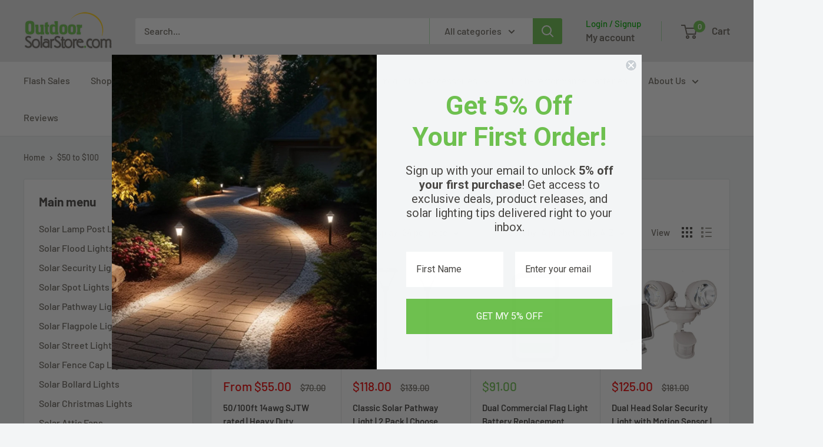

--- FILE ---
content_type: text/html; charset=utf-8
request_url: https://www.outdoorsolarstore.com/en-ca/collections/50-100
body_size: 56904
content:
<!doctype html>

<html class="no-js" lang="en">
  <head>


    
    <meta charset="utf-8">
    <meta name="viewport" content="width=device-width, initial-scale=1.0, height=device-height, minimum-scale=1.0, maximum-scale=1.0">
    <meta name="theme-color" content="#6ec04f">

    <title>$50 to $100</title><link rel="canonical" href="https://www.outdoorsolarstore.com/en-ca/collections/50-100"><link rel="shortcut icon" href="//www.outdoorsolarstore.com/cdn/shop/files/favicon_96x96.png?v=1625544039" type="image/png"><link rel="preload" as="style" href="//www.outdoorsolarstore.com/cdn/shop/t/60/assets/theme.css?v=114081563123193615381740634012">
    <link rel="preload" as="script" href="//www.outdoorsolarstore.com/cdn/shop/t/60/assets/theme.js?v=1815320689903517791740634012">
    <link rel="preconnect" href="https://cdn.shopify.com">
    <link rel="preconnect" href="https://fonts.shopifycdn.com">
    <link rel="dns-prefetch" href="https://productreviews.shopifycdn.com">
    <link rel="dns-prefetch" href="https://ajax.googleapis.com">
    <link rel="dns-prefetch" href="https://maps.googleapis.com">
    <link rel="dns-prefetch" href="https://maps.gstatic.com">

    <meta property="og:type" content="website">
  <meta property="og:title" content="$50 to $100">
  <meta property="og:image" content="http://www.outdoorsolarstore.com/cdn/shop/files/000baea1-2eaa-4bfa-bba0-3c0b6b649c64.png?v=1692093155">
  <meta property="og:image:secure_url" content="https://www.outdoorsolarstore.com/cdn/shop/files/000baea1-2eaa-4bfa-bba0-3c0b6b649c64.png?v=1692093155">
  <meta property="og:image:width" content="850">
  <meta property="og:image:height" content="637"><meta property="og:url" content="https://www.outdoorsolarstore.com/en-ca/collections/50-100">
<meta property="og:site_name" content="Outdoor Solar Store"><meta name="twitter:card" content="summary"><meta name="twitter:title" content="$50 to $100">
  <meta name="twitter:description" content="">
  <meta name="twitter:image" content="https://www.outdoorsolarstore.com/cdn/shop/files/000baea1-2eaa-4bfa-bba0-3c0b6b649c64_600x600_crop_center.png?v=1692093155">
    <link rel="preload" href="//www.outdoorsolarstore.com/cdn/fonts/barlow/barlow_n7.691d1d11f150e857dcbc1c10ef03d825bc378d81.woff2" as="font" type="font/woff2" crossorigin><link rel="preload" href="//www.outdoorsolarstore.com/cdn/fonts/barlow/barlow_n5.a193a1990790eba0cc5cca569d23799830e90f07.woff2" as="font" type="font/woff2" crossorigin><style>
  @font-face {
  font-family: Barlow;
  font-weight: 700;
  font-style: normal;
  font-display: swap;
  src: url("//www.outdoorsolarstore.com/cdn/fonts/barlow/barlow_n7.691d1d11f150e857dcbc1c10ef03d825bc378d81.woff2") format("woff2"),
       url("//www.outdoorsolarstore.com/cdn/fonts/barlow/barlow_n7.4fdbb1cb7da0e2c2f88492243ffa2b4f91924840.woff") format("woff");
}

  @font-face {
  font-family: Barlow;
  font-weight: 500;
  font-style: normal;
  font-display: swap;
  src: url("//www.outdoorsolarstore.com/cdn/fonts/barlow/barlow_n5.a193a1990790eba0cc5cca569d23799830e90f07.woff2") format("woff2"),
       url("//www.outdoorsolarstore.com/cdn/fonts/barlow/barlow_n5.ae31c82169b1dc0715609b8cc6a610b917808358.woff") format("woff");
}

@font-face {
  font-family: Barlow;
  font-weight: 600;
  font-style: normal;
  font-display: swap;
  src: url("//www.outdoorsolarstore.com/cdn/fonts/barlow/barlow_n6.329f582a81f63f125e63c20a5a80ae9477df68e1.woff2") format("woff2"),
       url("//www.outdoorsolarstore.com/cdn/fonts/barlow/barlow_n6.0163402e36247bcb8b02716880d0b39568412e9e.woff") format("woff");
}

@font-face {
  font-family: Barlow;
  font-weight: 700;
  font-style: italic;
  font-display: swap;
  src: url("//www.outdoorsolarstore.com/cdn/fonts/barlow/barlow_i7.50e19d6cc2ba5146fa437a5a7443c76d5d730103.woff2") format("woff2"),
       url("//www.outdoorsolarstore.com/cdn/fonts/barlow/barlow_i7.47e9f98f1b094d912e6fd631cc3fe93d9f40964f.woff") format("woff");
}


  @font-face {
  font-family: Barlow;
  font-weight: 700;
  font-style: normal;
  font-display: swap;
  src: url("//www.outdoorsolarstore.com/cdn/fonts/barlow/barlow_n7.691d1d11f150e857dcbc1c10ef03d825bc378d81.woff2") format("woff2"),
       url("//www.outdoorsolarstore.com/cdn/fonts/barlow/barlow_n7.4fdbb1cb7da0e2c2f88492243ffa2b4f91924840.woff") format("woff");
}

  @font-face {
  font-family: Barlow;
  font-weight: 500;
  font-style: italic;
  font-display: swap;
  src: url("//www.outdoorsolarstore.com/cdn/fonts/barlow/barlow_i5.714d58286997b65cd479af615cfa9bb0a117a573.woff2") format("woff2"),
       url("//www.outdoorsolarstore.com/cdn/fonts/barlow/barlow_i5.0120f77e6447d3b5df4bbec8ad8c2d029d87fb21.woff") format("woff");
}

  @font-face {
  font-family: Barlow;
  font-weight: 700;
  font-style: italic;
  font-display: swap;
  src: url("//www.outdoorsolarstore.com/cdn/fonts/barlow/barlow_i7.50e19d6cc2ba5146fa437a5a7443c76d5d730103.woff2") format("woff2"),
       url("//www.outdoorsolarstore.com/cdn/fonts/barlow/barlow_i7.47e9f98f1b094d912e6fd631cc3fe93d9f40964f.woff") format("woff");
}


  :root {
    --default-text-font-size : 15px;
    --base-text-font-size    : 16px;
    --heading-font-family    : Barlow, sans-serif;
    --heading-font-weight    : 700;
    --heading-font-style     : normal;
    --text-font-family       : Barlow, sans-serif;
    --text-font-weight       : 500;
    --text-font-style        : normal;
    --text-font-bolder-weight: 600;
    --text-link-decoration   : underline;

    --text-color               : #6c675e;
    --text-color-rgb           : 108, 103, 94;
    --heading-color            : #484643;
    --border-color             : #e1e3e4;
    --border-color-rgb         : 225, 227, 228;
    --form-border-color        : #d4d6d8;
    --accent-color             : #6ec04f;
    --accent-color-rgb         : 110, 192, 79;
    --link-color               : #4b8436;
    --link-color-hover         : #2c4e20;
    --background               : #f3f5f6;
    --secondary-background     : #ffffff;
    --secondary-background-rgb : 255, 255, 255;
    --accent-background        : rgba(110, 192, 79, 0.08);

    --input-background: #ffffff;

    --error-color       : #ff0000;
    --error-background  : rgba(255, 0, 0, 0.07);
    --success-color     : #00aa00;
    --success-background: rgba(0, 170, 0, 0.11);

    --primary-button-background      : #4b8436;
    --primary-button-background-rgb  : 75, 132, 54;
    --primary-button-text-color      : #ffffff;
    --secondary-button-background    : #e2b31b;
    --secondary-button-background-rgb: 226, 179, 27;
    --secondary-button-text-color    : #ffffff;

    --header-background      : #e7e7e7;
    --header-text-color      : #6c675e;
    --header-light-text-color: #00aa00;
    --header-border-color    : rgba(0, 170, 0, 0.3);
    --header-accent-color    : #6ec04f;

    --footer-background-color:    #f3f5f6;
    --footer-heading-text-color:  #4b8436;
    --footer-body-text-color:     #6c675e;
    --footer-body-text-color-rgb: 108, 103, 94;
    --footer-accent-color:        #6ec04f;
    --footer-accent-color-rgb:    110, 192, 79;
    --footer-border:              1px solid var(--border-color);
    
    --flickity-arrow-color: #abb1b4;--product-on-sale-accent           : #ee0000;
    --product-on-sale-accent-rgb       : 238, 0, 0;
    --product-on-sale-color            : #ffffff;
    --product-in-stock-color           : #008a00;
    --product-low-stock-color          : #ee0000;
    --product-sold-out-color           : #8a9297;
    --product-custom-label-1-background: #008a00;
    --product-custom-label-1-color     : #ffffff;
    --product-custom-label-2-background: #00a500;
    --product-custom-label-2-color     : #ffffff;
    --product-review-star-color        : #ffbd00;

    --mobile-container-gutter : 20px;
    --desktop-container-gutter: 40px;

    /* Shopify related variables */
    --payment-terms-background-color: #f3f5f6;
  }
</style>

<script>
  // IE11 does not have support for CSS variables, so we have to polyfill them
  if (!(((window || {}).CSS || {}).supports && window.CSS.supports('(--a: 0)'))) {
    const script = document.createElement('script');
    script.type = 'text/javascript';
    script.src = 'https://cdn.jsdelivr.net/npm/css-vars-ponyfill@2';
    script.onload = function() {
      cssVars({});
    };

    document.getElementsByTagName('head')[0].appendChild(script);
  }
</script>


    <script>window.performance && window.performance.mark && window.performance.mark('shopify.content_for_header.start');</script><meta name="facebook-domain-verification" content="48o4fraxsc0dk4rodkceo9uy8mqjv6">
<meta name="facebook-domain-verification" content="vnns5izviirori2ysydtdai04a19yt">
<meta name="google-site-verification" content="8MrMnqQoOv1VVUs6mIudet1XtmiTKNMScriQJ_7w1TI">
<meta id="shopify-digital-wallet" name="shopify-digital-wallet" content="/16706415/digital_wallets/dialog">
<meta name="shopify-checkout-api-token" content="4a038bc5a49b7c3055f7e1df18e53cda">
<meta id="in-context-paypal-metadata" data-shop-id="16706415" data-venmo-supported="false" data-environment="production" data-locale="en_US" data-paypal-v4="true" data-currency="CAD">
<link rel="alternate" type="application/atom+xml" title="Feed" href="/en-ca/collections/50-100.atom" />
<link rel="alternate" hreflang="x-default" href="https://www.outdoorsolarstore.com/collections/50-100">
<link rel="alternate" hreflang="en-CA" href="https://www.outdoorsolarstore.com/en-ca/collections/50-100">
<link rel="alternate" hreflang="en-US" href="https://www.outdoorsolarstore.com/collections/50-100">
<link rel="alternate" type="application/json+oembed" href="https://www.outdoorsolarstore.com/en-ca/collections/50-100.oembed">
<script async="async" src="/checkouts/internal/preloads.js?locale=en-CA"></script>
<link rel="preconnect" href="https://shop.app" crossorigin="anonymous">
<script async="async" src="https://shop.app/checkouts/internal/preloads.js?locale=en-CA&shop_id=16706415" crossorigin="anonymous"></script>
<script id="apple-pay-shop-capabilities" type="application/json">{"shopId":16706415,"countryCode":"US","currencyCode":"CAD","merchantCapabilities":["supports3DS"],"merchantId":"gid:\/\/shopify\/Shop\/16706415","merchantName":"Outdoor Solar Store","requiredBillingContactFields":["postalAddress","email"],"requiredShippingContactFields":["postalAddress","email"],"shippingType":"shipping","supportedNetworks":["visa","masterCard","amex","discover","elo","jcb"],"total":{"type":"pending","label":"Outdoor Solar Store","amount":"1.00"},"shopifyPaymentsEnabled":true,"supportsSubscriptions":true}</script>
<script id="shopify-features" type="application/json">{"accessToken":"4a038bc5a49b7c3055f7e1df18e53cda","betas":["rich-media-storefront-analytics"],"domain":"www.outdoorsolarstore.com","predictiveSearch":true,"shopId":16706415,"locale":"en"}</script>
<script>var Shopify = Shopify || {};
Shopify.shop = "outdoorsolarstore.myshopify.com";
Shopify.locale = "en";
Shopify.currency = {"active":"CAD","rate":"1.386896"};
Shopify.country = "CA";
Shopify.theme = {"name":"[NVD NEW] Updated copy of [Flair] Updated Warehou.","id":142554628143,"schema_name":"Warehouse","schema_version":"6.2.0","theme_store_id":871,"role":"main"};
Shopify.theme.handle = "null";
Shopify.theme.style = {"id":null,"handle":null};
Shopify.cdnHost = "www.outdoorsolarstore.com/cdn";
Shopify.routes = Shopify.routes || {};
Shopify.routes.root = "/en-ca/";</script>
<script type="module">!function(o){(o.Shopify=o.Shopify||{}).modules=!0}(window);</script>
<script>!function(o){function n(){var o=[];function n(){o.push(Array.prototype.slice.apply(arguments))}return n.q=o,n}var t=o.Shopify=o.Shopify||{};t.loadFeatures=n(),t.autoloadFeatures=n()}(window);</script>
<script>
  window.ShopifyPay = window.ShopifyPay || {};
  window.ShopifyPay.apiHost = "shop.app\/pay";
  window.ShopifyPay.redirectState = null;
</script>
<script id="shop-js-analytics" type="application/json">{"pageType":"collection"}</script>
<script defer="defer" async type="module" src="//www.outdoorsolarstore.com/cdn/shopifycloud/shop-js/modules/v2/client.init-shop-cart-sync_BN7fPSNr.en.esm.js"></script>
<script defer="defer" async type="module" src="//www.outdoorsolarstore.com/cdn/shopifycloud/shop-js/modules/v2/chunk.common_Cbph3Kss.esm.js"></script>
<script defer="defer" async type="module" src="//www.outdoorsolarstore.com/cdn/shopifycloud/shop-js/modules/v2/chunk.modal_DKumMAJ1.esm.js"></script>
<script type="module">
  await import("//www.outdoorsolarstore.com/cdn/shopifycloud/shop-js/modules/v2/client.init-shop-cart-sync_BN7fPSNr.en.esm.js");
await import("//www.outdoorsolarstore.com/cdn/shopifycloud/shop-js/modules/v2/chunk.common_Cbph3Kss.esm.js");
await import("//www.outdoorsolarstore.com/cdn/shopifycloud/shop-js/modules/v2/chunk.modal_DKumMAJ1.esm.js");

  window.Shopify.SignInWithShop?.initShopCartSync?.({"fedCMEnabled":true,"windoidEnabled":true});

</script>
<script>
  window.Shopify = window.Shopify || {};
  if (!window.Shopify.featureAssets) window.Shopify.featureAssets = {};
  window.Shopify.featureAssets['shop-js'] = {"shop-cart-sync":["modules/v2/client.shop-cart-sync_CJVUk8Jm.en.esm.js","modules/v2/chunk.common_Cbph3Kss.esm.js","modules/v2/chunk.modal_DKumMAJ1.esm.js"],"init-fed-cm":["modules/v2/client.init-fed-cm_7Fvt41F4.en.esm.js","modules/v2/chunk.common_Cbph3Kss.esm.js","modules/v2/chunk.modal_DKumMAJ1.esm.js"],"init-shop-email-lookup-coordinator":["modules/v2/client.init-shop-email-lookup-coordinator_Cc088_bR.en.esm.js","modules/v2/chunk.common_Cbph3Kss.esm.js","modules/v2/chunk.modal_DKumMAJ1.esm.js"],"init-windoid":["modules/v2/client.init-windoid_hPopwJRj.en.esm.js","modules/v2/chunk.common_Cbph3Kss.esm.js","modules/v2/chunk.modal_DKumMAJ1.esm.js"],"shop-button":["modules/v2/client.shop-button_B0jaPSNF.en.esm.js","modules/v2/chunk.common_Cbph3Kss.esm.js","modules/v2/chunk.modal_DKumMAJ1.esm.js"],"shop-cash-offers":["modules/v2/client.shop-cash-offers_DPIskqss.en.esm.js","modules/v2/chunk.common_Cbph3Kss.esm.js","modules/v2/chunk.modal_DKumMAJ1.esm.js"],"shop-toast-manager":["modules/v2/client.shop-toast-manager_CK7RT69O.en.esm.js","modules/v2/chunk.common_Cbph3Kss.esm.js","modules/v2/chunk.modal_DKumMAJ1.esm.js"],"init-shop-cart-sync":["modules/v2/client.init-shop-cart-sync_BN7fPSNr.en.esm.js","modules/v2/chunk.common_Cbph3Kss.esm.js","modules/v2/chunk.modal_DKumMAJ1.esm.js"],"init-customer-accounts-sign-up":["modules/v2/client.init-customer-accounts-sign-up_CfPf4CXf.en.esm.js","modules/v2/client.shop-login-button_DeIztwXF.en.esm.js","modules/v2/chunk.common_Cbph3Kss.esm.js","modules/v2/chunk.modal_DKumMAJ1.esm.js"],"pay-button":["modules/v2/client.pay-button_CgIwFSYN.en.esm.js","modules/v2/chunk.common_Cbph3Kss.esm.js","modules/v2/chunk.modal_DKumMAJ1.esm.js"],"init-customer-accounts":["modules/v2/client.init-customer-accounts_DQ3x16JI.en.esm.js","modules/v2/client.shop-login-button_DeIztwXF.en.esm.js","modules/v2/chunk.common_Cbph3Kss.esm.js","modules/v2/chunk.modal_DKumMAJ1.esm.js"],"avatar":["modules/v2/client.avatar_BTnouDA3.en.esm.js"],"init-shop-for-new-customer-accounts":["modules/v2/client.init-shop-for-new-customer-accounts_CsZy_esa.en.esm.js","modules/v2/client.shop-login-button_DeIztwXF.en.esm.js","modules/v2/chunk.common_Cbph3Kss.esm.js","modules/v2/chunk.modal_DKumMAJ1.esm.js"],"shop-follow-button":["modules/v2/client.shop-follow-button_BRMJjgGd.en.esm.js","modules/v2/chunk.common_Cbph3Kss.esm.js","modules/v2/chunk.modal_DKumMAJ1.esm.js"],"checkout-modal":["modules/v2/client.checkout-modal_B9Drz_yf.en.esm.js","modules/v2/chunk.common_Cbph3Kss.esm.js","modules/v2/chunk.modal_DKumMAJ1.esm.js"],"shop-login-button":["modules/v2/client.shop-login-button_DeIztwXF.en.esm.js","modules/v2/chunk.common_Cbph3Kss.esm.js","modules/v2/chunk.modal_DKumMAJ1.esm.js"],"lead-capture":["modules/v2/client.lead-capture_DXYzFM3R.en.esm.js","modules/v2/chunk.common_Cbph3Kss.esm.js","modules/v2/chunk.modal_DKumMAJ1.esm.js"],"shop-login":["modules/v2/client.shop-login_CA5pJqmO.en.esm.js","modules/v2/chunk.common_Cbph3Kss.esm.js","modules/v2/chunk.modal_DKumMAJ1.esm.js"],"payment-terms":["modules/v2/client.payment-terms_BxzfvcZJ.en.esm.js","modules/v2/chunk.common_Cbph3Kss.esm.js","modules/v2/chunk.modal_DKumMAJ1.esm.js"]};
</script>
<script>(function() {
  var isLoaded = false;
  function asyncLoad() {
    if (isLoaded) return;
    isLoaded = true;
    var urls = ["\/\/cdn.shopify.com\/proxy\/65c9cb2bebd3ef44dc080698898bdc891010c8c289b2395c93a78b00e95ff310\/bingshoppingtool-t2app-prod.trafficmanager.net\/uet\/tracking_script?shop=outdoorsolarstore.myshopify.com\u0026sp-cache-control=cHVibGljLCBtYXgtYWdlPTkwMA","https:\/\/cdn-bundler.nice-team.net\/app\/js\/bundler.js?shop=outdoorsolarstore.myshopify.com","\/\/cdn.shopify.com\/proxy\/f6044e482d48d74f6e8212a95cbf6d9efa0b5d4cbdac77b645fd11055060bf58\/shopify-script-tags.s3.eu-west-1.amazonaws.com\/smartseo\/instantpage.js?shop=outdoorsolarstore.myshopify.com\u0026sp-cache-control=cHVibGljLCBtYXgtYWdlPTkwMA","https:\/\/shopify.instantsearchplus.com\/js\/loader.js?v=2\u0026mode=shopify\u0026UUID=87e08fa3-ea7f-4199-86fe-55f9d590a94b\u0026store=16706415\u0026shop=outdoorsolarstore.myshopify.com","\/\/www.powr.io\/powr.js?powr-token=outdoorsolarstore.myshopify.com\u0026external-type=shopify\u0026shop=outdoorsolarstore.myshopify.com"];
    for (var i = 0; i < urls.length; i++) {
      var s = document.createElement('script');
      s.type = 'text/javascript';
      s.async = true;
      s.src = urls[i];
      var x = document.getElementsByTagName('script')[0];
      x.parentNode.insertBefore(s, x);
    }
  };
  if(window.attachEvent) {
    window.attachEvent('onload', asyncLoad);
  } else {
    window.addEventListener('load', asyncLoad, false);
  }
})();</script>
<script id="__st">var __st={"a":16706415,"offset":-18000,"reqid":"1bf82d8e-4c23-48c7-b312-1dc5400e0594-1770087782","pageurl":"www.outdoorsolarstore.com\/en-ca\/collections\/50-100","u":"af0c7ec8828b","p":"collection","rtyp":"collection","rid":272322756655};</script>
<script>window.ShopifyPaypalV4VisibilityTracking = true;</script>
<script id="captcha-bootstrap">!function(){'use strict';const t='contact',e='account',n='new_comment',o=[[t,t],['blogs',n],['comments',n],[t,'customer']],c=[[e,'customer_login'],[e,'guest_login'],[e,'recover_customer_password'],[e,'create_customer']],r=t=>t.map((([t,e])=>`form[action*='/${t}']:not([data-nocaptcha='true']) input[name='form_type'][value='${e}']`)).join(','),a=t=>()=>t?[...document.querySelectorAll(t)].map((t=>t.form)):[];function s(){const t=[...o],e=r(t);return a(e)}const i='password',u='form_key',d=['recaptcha-v3-token','g-recaptcha-response','h-captcha-response',i],f=()=>{try{return window.sessionStorage}catch{return}},m='__shopify_v',_=t=>t.elements[u];function p(t,e,n=!1){try{const o=window.sessionStorage,c=JSON.parse(o.getItem(e)),{data:r}=function(t){const{data:e,action:n}=t;return t[m]||n?{data:e,action:n}:{data:t,action:n}}(c);for(const[e,n]of Object.entries(r))t.elements[e]&&(t.elements[e].value=n);n&&o.removeItem(e)}catch(o){console.error('form repopulation failed',{error:o})}}const l='form_type',E='cptcha';function T(t){t.dataset[E]=!0}const w=window,h=w.document,L='Shopify',v='ce_forms',y='captcha';let A=!1;((t,e)=>{const n=(g='f06e6c50-85a8-45c8-87d0-21a2b65856fe',I='https://cdn.shopify.com/shopifycloud/storefront-forms-hcaptcha/ce_storefront_forms_captcha_hcaptcha.v1.5.2.iife.js',D={infoText:'Protected by hCaptcha',privacyText:'Privacy',termsText:'Terms'},(t,e,n)=>{const o=w[L][v],c=o.bindForm;if(c)return c(t,g,e,D).then(n);var r;o.q.push([[t,g,e,D],n]),r=I,A||(h.body.append(Object.assign(h.createElement('script'),{id:'captcha-provider',async:!0,src:r})),A=!0)});var g,I,D;w[L]=w[L]||{},w[L][v]=w[L][v]||{},w[L][v].q=[],w[L][y]=w[L][y]||{},w[L][y].protect=function(t,e){n(t,void 0,e),T(t)},Object.freeze(w[L][y]),function(t,e,n,w,h,L){const[v,y,A,g]=function(t,e,n){const i=e?o:[],u=t?c:[],d=[...i,...u],f=r(d),m=r(i),_=r(d.filter((([t,e])=>n.includes(e))));return[a(f),a(m),a(_),s()]}(w,h,L),I=t=>{const e=t.target;return e instanceof HTMLFormElement?e:e&&e.form},D=t=>v().includes(t);t.addEventListener('submit',(t=>{const e=I(t);if(!e)return;const n=D(e)&&!e.dataset.hcaptchaBound&&!e.dataset.recaptchaBound,o=_(e),c=g().includes(e)&&(!o||!o.value);(n||c)&&t.preventDefault(),c&&!n&&(function(t){try{if(!f())return;!function(t){const e=f();if(!e)return;const n=_(t);if(!n)return;const o=n.value;o&&e.removeItem(o)}(t);const e=Array.from(Array(32),(()=>Math.random().toString(36)[2])).join('');!function(t,e){_(t)||t.append(Object.assign(document.createElement('input'),{type:'hidden',name:u})),t.elements[u].value=e}(t,e),function(t,e){const n=f();if(!n)return;const o=[...t.querySelectorAll(`input[type='${i}']`)].map((({name:t})=>t)),c=[...d,...o],r={};for(const[a,s]of new FormData(t).entries())c.includes(a)||(r[a]=s);n.setItem(e,JSON.stringify({[m]:1,action:t.action,data:r}))}(t,e)}catch(e){console.error('failed to persist form',e)}}(e),e.submit())}));const S=(t,e)=>{t&&!t.dataset[E]&&(n(t,e.some((e=>e===t))),T(t))};for(const o of['focusin','change'])t.addEventListener(o,(t=>{const e=I(t);D(e)&&S(e,y())}));const B=e.get('form_key'),M=e.get(l),P=B&&M;t.addEventListener('DOMContentLoaded',(()=>{const t=y();if(P)for(const e of t)e.elements[l].value===M&&p(e,B);[...new Set([...A(),...v().filter((t=>'true'===t.dataset.shopifyCaptcha))])].forEach((e=>S(e,t)))}))}(h,new URLSearchParams(w.location.search),n,t,e,['guest_login'])})(!0,!0)}();</script>
<script integrity="sha256-4kQ18oKyAcykRKYeNunJcIwy7WH5gtpwJnB7kiuLZ1E=" data-source-attribution="shopify.loadfeatures" defer="defer" src="//www.outdoorsolarstore.com/cdn/shopifycloud/storefront/assets/storefront/load_feature-a0a9edcb.js" crossorigin="anonymous"></script>
<script crossorigin="anonymous" defer="defer" src="//www.outdoorsolarstore.com/cdn/shopifycloud/storefront/assets/shopify_pay/storefront-65b4c6d7.js?v=20250812"></script>
<script data-source-attribution="shopify.dynamic_checkout.dynamic.init">var Shopify=Shopify||{};Shopify.PaymentButton=Shopify.PaymentButton||{isStorefrontPortableWallets:!0,init:function(){window.Shopify.PaymentButton.init=function(){};var t=document.createElement("script");t.src="https://www.outdoorsolarstore.com/cdn/shopifycloud/portable-wallets/latest/portable-wallets.en.js",t.type="module",document.head.appendChild(t)}};
</script>
<script data-source-attribution="shopify.dynamic_checkout.buyer_consent">
  function portableWalletsHideBuyerConsent(e){var t=document.getElementById("shopify-buyer-consent"),n=document.getElementById("shopify-subscription-policy-button");t&&n&&(t.classList.add("hidden"),t.setAttribute("aria-hidden","true"),n.removeEventListener("click",e))}function portableWalletsShowBuyerConsent(e){var t=document.getElementById("shopify-buyer-consent"),n=document.getElementById("shopify-subscription-policy-button");t&&n&&(t.classList.remove("hidden"),t.removeAttribute("aria-hidden"),n.addEventListener("click",e))}window.Shopify?.PaymentButton&&(window.Shopify.PaymentButton.hideBuyerConsent=portableWalletsHideBuyerConsent,window.Shopify.PaymentButton.showBuyerConsent=portableWalletsShowBuyerConsent);
</script>
<script data-source-attribution="shopify.dynamic_checkout.cart.bootstrap">document.addEventListener("DOMContentLoaded",(function(){function t(){return document.querySelector("shopify-accelerated-checkout-cart, shopify-accelerated-checkout")}if(t())Shopify.PaymentButton.init();else{new MutationObserver((function(e,n){t()&&(Shopify.PaymentButton.init(),n.disconnect())})).observe(document.body,{childList:!0,subtree:!0})}}));
</script>
<link id="shopify-accelerated-checkout-styles" rel="stylesheet" media="screen" href="https://www.outdoorsolarstore.com/cdn/shopifycloud/portable-wallets/latest/accelerated-checkout-backwards-compat.css" crossorigin="anonymous">
<style id="shopify-accelerated-checkout-cart">
        #shopify-buyer-consent {
  margin-top: 1em;
  display: inline-block;
  width: 100%;
}

#shopify-buyer-consent.hidden {
  display: none;
}

#shopify-subscription-policy-button {
  background: none;
  border: none;
  padding: 0;
  text-decoration: underline;
  font-size: inherit;
  cursor: pointer;
}

#shopify-subscription-policy-button::before {
  box-shadow: none;
}

      </style>

<script>window.performance && window.performance.mark && window.performance.mark('shopify.content_for_header.end');</script>

    <link rel="stylesheet" href="//www.outdoorsolarstore.com/cdn/shop/t/60/assets/theme.css?v=114081563123193615381740634012">

    <script type="application/ld+json">
  {
    "@context": "https://schema.org",
    "@type": "BreadcrumbList",
    "itemListElement": [{
        "@type": "ListItem",
        "position": 1,
        "name": "Home",
        "item": "https://www.outdoorsolarstore.com"
      },{
            "@type": "ListItem",
            "position": 2,
            "name": "$50 to $100",
            "item": "https://www.outdoorsolarstore.com/en-ca/collections/50-100"
          }]
  }
</script>

    <script>
      // This allows to expose several variables to the global scope, to be used in scripts
      window.theme = {
        pageType: "collection",
        cartCount: 0,
        moneyFormat: "${{amount}}",
        moneyWithCurrencyFormat: "${{amount}} CAD",
        currencyCodeEnabled: false,
        showDiscount: false,
        discountMode: "percentage",
        cartType: "drawer"
      };

      window.routes = {
        rootUrl: "\/en-ca",
        rootUrlWithoutSlash: "\/en-ca",
        cartUrl: "\/en-ca\/cart",
        cartAddUrl: "\/en-ca\/cart\/add",
        cartChangeUrl: "\/en-ca\/cart\/change",
        searchUrl: "\/en-ca\/search",
        productRecommendationsUrl: "\/en-ca\/recommendations\/products"
      };

      window.languages = {
        productRegularPrice: "Regular price",
        productSalePrice: "Sale price",
        collectionOnSaleLabel: "Save {{savings}}",
        productFormUnavailable: "Unavailable",
        productFormAddToCart: "Add to cart",
        productFormPreOrder: "Pre-order",
        productFormSoldOut: "Sold out",
        productAdded: "Product has been added to your cart",
        productAddedShort: "Added!",
        shippingEstimatorNoResults: "No shipping could be found for your address.",
        shippingEstimatorOneResult: "There is one shipping rate for your address:",
        shippingEstimatorMultipleResults: "There are {{count}} shipping rates for your address:",
        shippingEstimatorErrors: "There are some errors:"
      };

      document.documentElement.className = document.documentElement.className.replace('no-js', 'js');
    </script><script src="//www.outdoorsolarstore.com/cdn/shop/t/60/assets/theme.js?v=1815320689903517791740634012" defer></script>
    <script src="//www.outdoorsolarstore.com/cdn/shop/t/60/assets/custom.js?v=102476495355921946141740634012" defer></script><script>
        (function () {
          window.onpageshow = function() {
            // We force re-freshing the cart content onpageshow, as most browsers will serve a cache copy when hitting the
            // back button, which cause staled data
            document.documentElement.dispatchEvent(new CustomEvent('cart:refresh', {
              bubbles: true,
              detail: {scrollToTop: false}
            }));
          };
        })();


        const tag = document.createElement('script');

tag.async = true;

tag.src = 'https://api.fouanalytics.com/api/init-6177gr5ieohbqwenw0am.js';

document.head.appendChild(tag);
        
      </script><!-- BEGIN app block: shopify://apps/flair/blocks/init/51d5ae10-f90f-4540-9ec6-f09f14107bf4 --><!-- BEGIN app snippet: init --><script>  (function() {    function l(url, onload) {      var script = document.createElement("script");      script.src = url;      script.async = true;      script.onload = onload;      document.head.appendChild(script);    }function r() {        return new Promise((resolve) => {          if (document.readyState == "loading") {            document.addEventListener("DOMContentLoaded", () => resolve());          } else {            resolve();          }        });      }      function isg3() {        let k = "_flair_pv";        let v = new URLSearchParams(window.location.search).get(k);        if (v == "") {          localStorage.removeItem(k);          return false;        }        else if (v != null) {          let x = new Date().getTime() + 24 * 60 * 60 * 1000;          localStorage.setItem(k,`${v}:${x}`);          return true;        } else {          let sv = localStorage.getItem(k);          if (sv && Number(sv.split(":")[1]) > new Date().getTime()) {            return true;          }        }        localStorage.removeItem(k);        return false;      }function g2() {        l("https://cdn.shopify.com/extensions/019a7387-b640-7f63-aab2-9805ebe6be4c/flair-theme-app-38/assets/flair_gen2.js", () => {          r().then(() => {            let d ={"shop":{  "collection_handle":"50-100",  "page_type":"collection",  "product_id":"",  "search_url":"\/en-ca\/search",  "_":1},"app":{  "refresh_on_init":true,"badge_variant_refresh":{"enabled":true,"type":"change","parent_selector":"form[action=\"\/cart\/add\"]","selector":".single-option-selector","delay":100},"banner_countdown_enabled":false,  "_":1}};            let c = "";            FlairApp.init(d);            if (c != "") {              let style = document.createElement("style");              style.textContent = c;              document.head.appendChild(style);            }          })        })      }function g3() {      let d ={"config":{  "storefront_token":null,  "_":1},"current":{"collection_id":"272322756655",  "country":"CA",  "currency":"CAD","money_format":"${{amount}}",  "page_type":"collection",  "product_id":"",  "shopify_domain":"outdoorsolarstore.myshopify.com",  "_":1}};      l("https://cdn.shopify.com/extensions/019a7387-b640-7f63-aab2-9805ebe6be4c/flair-theme-app-38/assets/flair_gen3.js", () => {        FlairApp.init(d);      });    }if (isg3()) {        g3();        console.info(`Flair generation 3 preview is enabled. Click here to cancel: https://${window.location.host}/?_flair_pv=`)      } else {        g2();      }})()</script><!-- END app snippet --><!-- generated: 2026-02-02 22:03:03 -0500 -->

<!-- END app block --><!-- BEGIN app block: shopify://apps/amplify-bundles-upsell/blocks/main-widget-loader-script/f54ff67e-3f69-4df2-845e-7476ce633252 -->  
  <script defer src="https://cdn.pickystory.com/widget/dist/latest/pickystory-widget.min.js"></script>




<script>
  window.pickystory = window.pickystory || {};
  window.pickystory.localization = {
  
    routes: {
      'routes.root_url': '/en-ca',
      'routes.account_url': '/en-ca/account',
      'routes.account_login_url': '/en-ca/account/login',
      'routes.account_logout_url': '/en-ca/account/logout',
      'routes.account_register_url': '/en-ca/account/register',
      'routes.account_addresses_url': '/en-ca/account/addresses',
      'routes.collections_url': '/en-ca/collections',
      'routes.all_products_collection_url': '/en-ca/collections/all',
      'routes.search_url': '/en-ca/search',
      'routes.predictive_search_url': '/en-ca/search/suggest',
      'routes.cart_url': '/en-ca/cart',
      'routes.cart_add_url': '/en-ca/cart/add',
      'routes.cart_change_url': '/en-ca/cart/change',
      'routes.cart_clear_url': '/en-ca/cart/clear',
      'routes.cart_update_url': '/en-ca/cart/update',
      'routes.product_recommendations_url': '/en-ca/recommendations/products',
    },
  };</script>





<!-- BEGIN app snippet: global-theme-settings --><script data-amplify="global-settings-json-data" type="application/json">
{
  "settings": null,
  "amplifyTheme": null
}
</script>


<!-- END app snippet -->


<!-- BEGIN app snippet: amplify-data -->












  
<!-- BEGIN app snippet: force-byob-inline-page-redirect -->


  
    
    
    
  

<!-- END app snippet -->

  
<!-- BEGIN app snippet: amplify-products-json --><script data-amplify="bundle-products-json-data" type="application/json">
  {
    "products": []
  }
</script>
<!-- END app snippet -->


<!-- END app snippet -->
<!-- END app block --><!-- BEGIN app block: shopify://apps/smart-seo/blocks/smartseo/7b0a6064-ca2e-4392-9a1d-8c43c942357b --><meta name="smart-seo-integrated" content="true" /><!-- metatagsSavedToSEOFields:  --><!-- BEGIN app snippet: smartseo.custom.schemas.jsonld --><!-- END app snippet --><!-- BEGIN app snippet: smartseo.collection.metatags --><!-- collection_seo_template_metafield:  --><title>$50 to $100</title>
<meta name="description" content="" />
<meta name="smartseo-timestamp" content="0" /><!-- END app snippet --><!-- BEGIN app snippet: smartseo.collection.jsonld -->
<!--JSON-LD data generated by Smart SEO--><script type="application/ld+json">{"@context":"https://schema.org","@type":"ItemList","name":"$50 to $100","url":"https://www.outdoorsolarstore.com/en-ca/collections/50-100","description":"","mainEntityOfPage":{"@type":"CollectionPage","@id":"https://www.outdoorsolarstore.com/en-ca/collections/50-100"},"itemListElement":[{"@type":"ListItem","position":1,"url":"https://www.outdoorsolarstore.com/en-ca/products/50-100ft-14awg-sjtw-rated-heavy-duty-extension-chord"},{"@type":"ListItem","position":2,"url":"https://www.outdoorsolarstore.com/en-ca/products/solar-pathway-light-2-pack"},{"@type":"ListItem","position":3,"url":"https://www.outdoorsolarstore.com/en-ca/products/dual-commercial-flag-light-battery-replacement-1"},{"@type":"ListItem","position":4,"url":"https://www.outdoorsolarstore.com/en-ca/products/dual-head-solar-motion-security-light"},{"@type":"ListItem","position":5,"url":"https://www.outdoorsolarstore.com/en-ca/products/elite-series-heavy-cast-brass-low-voltage-pathway-light"},{"@type":"ListItem","position":6,"url":"https://www.outdoorsolarstore.com/en-ca/products/ez-ground-anchor"},{"@type":"ListItem","position":7,"url":"https://www.outdoorsolarstore.com/en-ca/products/heavy-duty-led-string-lights-commercial-grade-dimmable"},{"@type":"ListItem","position":8,"url":"https://www.outdoorsolarstore.com/en-ca/products/modern-solar-pathway-light"},{"@type":"ListItem","position":9,"url":"https://www.outdoorsolarstore.com/en-ca/products/high-output-solar-spot-light"},{"@type":"ListItem","position":10,"url":"https://www.outdoorsolarstore.com/en-ca/products/outdoor-solar-store-gift-card"},{"@type":"ListItem","position":11,"url":"https://www.outdoorsolarstore.com/en-ca/products/premium-series-heavy-duty-spotlight"},{"@type":"ListItem","position":12,"url":"https://www.outdoorsolarstore.com/en-ca/products/premium-warm-white-led-solar-christmas-lights-with-remote"},{"@type":"ListItem","position":13,"url":"https://www.outdoorsolarstore.com/en-ca/products/copy-of-urban-series-cast-aluminum-low-voltage-spotlight"},{"@type":"ListItem","position":14,"url":"https://www.outdoorsolarstore.com/en-ca/products/professional-series-heavy-duty-brass-low-voltage-pathway-light-slim"},{"@type":"ListItem","position":15,"url":"https://www.outdoorsolarstore.com/en-ca/products/replacement-battery-for-magnum-solar-disk-flag-light"},{"@type":"ListItem","position":16,"url":"https://www.outdoorsolarstore.com/en-ca/products/solar-ninja-star-step-lights"},{"@type":"ListItem","position":17,"url":"https://www.outdoorsolarstore.com/en-ca/products/solar-bird-repeller"},{"@type":"ListItem","position":18,"url":"https://www.outdoorsolarstore.com/en-ca/products/solio-bolt-usb-phone-charger"},{"@type":"ListItem","position":19,"url":"https://www.outdoorsolarstore.com/en-ca/products/solio-classic-2-usb-phone-charger"},{"@type":"ListItem","position":20,"url":"https://www.outdoorsolarstore.com/en-ca/products/solpad-solar-led-flood-light-5w-10w"},{"@type":"ListItem","position":21,"url":"https://www.outdoorsolarstore.com/en-ca/products/standard-pathway-light"},{"@type":"ListItem","position":22,"url":"https://www.outdoorsolarstore.com/en-ca/products/urban-series-cast-aluminum-low-voltage-spotlight"},{"@type":"ListItem","position":23,"url":"https://www.outdoorsolarstore.com/en-ca/products/vios-solar-led-wall-light-6-8w"}]}</script><!-- END app snippet --><!-- BEGIN app snippet: smartseo.no.index -->





<!-- END app snippet --><!-- BEGIN app snippet: smartseo.breadcrumbs.jsonld --><!--JSON-LD data generated by Smart SEO-->
<script type="application/ld+json">
    {
        "@context": "https://schema.org",
        "@type": "BreadcrumbList",
        "itemListElement": [
            {
                "@type": "ListItem",
                "position": 1,
                "item": {
                    "@type": "Website",
                    "@id": "https://www.outdoorsolarstore.com",
                    "name": "Home"
                }
            },
            {
                "@type": "ListItem",
                "position": 2,
                "item": {
                    "@type": "CollectionPage",
                    "@id": "https://www.outdoorsolarstore.com/en-ca/collections/50-100",
                    "name": "$50 to $100"
                }
            }
        ]
    }
</script><!-- END app snippet --><!-- END app block --><!-- BEGIN app block: shopify://apps/klaviyo-email-marketing-sms/blocks/klaviyo-onsite-embed/2632fe16-c075-4321-a88b-50b567f42507 -->












  <script async src="https://static.klaviyo.com/onsite/js/S3SEW2/klaviyo.js?company_id=S3SEW2"></script>
  <script>!function(){if(!window.klaviyo){window._klOnsite=window._klOnsite||[];try{window.klaviyo=new Proxy({},{get:function(n,i){return"push"===i?function(){var n;(n=window._klOnsite).push.apply(n,arguments)}:function(){for(var n=arguments.length,o=new Array(n),w=0;w<n;w++)o[w]=arguments[w];var t="function"==typeof o[o.length-1]?o.pop():void 0,e=new Promise((function(n){window._klOnsite.push([i].concat(o,[function(i){t&&t(i),n(i)}]))}));return e}}})}catch(n){window.klaviyo=window.klaviyo||[],window.klaviyo.push=function(){var n;(n=window._klOnsite).push.apply(n,arguments)}}}}();</script>

  




  <script>
    window.klaviyoReviewsProductDesignMode = false
  </script>







<!-- END app block --><!-- BEGIN app block: shopify://apps/product-filters-search/blocks/autocomplete/95672d06-1c4e-4e1b-9368-e84ce1ad6886 --><script>
    var fast_dawn_theme_action = "/pages/search-results";
    var __isp_new_jquery = "true" === "true";
</script>


    


    <script>var _isp_injected_already = true</script>
    <!-- BEGIN app snippet: fast-simon-autocomplete-init --><script id="autocomplete-initilizer"
        src="https://static-autocomplete.fastsimon.com/fast-simon-autocomplete-init.umd.js?mode=shopify&UUID=87e08fa3-ea7f-4199-86fe-55f9d590a94b&store=16706415"
        async>
</script>
<!-- END app snippet -->

<!-- END app block --><link href="https://monorail-edge.shopifysvc.com" rel="dns-prefetch">
<script>(function(){if ("sendBeacon" in navigator && "performance" in window) {try {var session_token_from_headers = performance.getEntriesByType('navigation')[0].serverTiming.find(x => x.name == '_s').description;} catch {var session_token_from_headers = undefined;}var session_cookie_matches = document.cookie.match(/_shopify_s=([^;]*)/);var session_token_from_cookie = session_cookie_matches && session_cookie_matches.length === 2 ? session_cookie_matches[1] : "";var session_token = session_token_from_headers || session_token_from_cookie || "";function handle_abandonment_event(e) {var entries = performance.getEntries().filter(function(entry) {return /monorail-edge.shopifysvc.com/.test(entry.name);});if (!window.abandonment_tracked && entries.length === 0) {window.abandonment_tracked = true;var currentMs = Date.now();var navigation_start = performance.timing.navigationStart;var payload = {shop_id: 16706415,url: window.location.href,navigation_start,duration: currentMs - navigation_start,session_token,page_type: "collection"};window.navigator.sendBeacon("https://monorail-edge.shopifysvc.com/v1/produce", JSON.stringify({schema_id: "online_store_buyer_site_abandonment/1.1",payload: payload,metadata: {event_created_at_ms: currentMs,event_sent_at_ms: currentMs}}));}}window.addEventListener('pagehide', handle_abandonment_event);}}());</script>
<script id="web-pixels-manager-setup">(function e(e,d,r,n,o){if(void 0===o&&(o={}),!Boolean(null===(a=null===(i=window.Shopify)||void 0===i?void 0:i.analytics)||void 0===a?void 0:a.replayQueue)){var i,a;window.Shopify=window.Shopify||{};var t=window.Shopify;t.analytics=t.analytics||{};var s=t.analytics;s.replayQueue=[],s.publish=function(e,d,r){return s.replayQueue.push([e,d,r]),!0};try{self.performance.mark("wpm:start")}catch(e){}var l=function(){var e={modern:/Edge?\/(1{2}[4-9]|1[2-9]\d|[2-9]\d{2}|\d{4,})\.\d+(\.\d+|)|Firefox\/(1{2}[4-9]|1[2-9]\d|[2-9]\d{2}|\d{4,})\.\d+(\.\d+|)|Chrom(ium|e)\/(9{2}|\d{3,})\.\d+(\.\d+|)|(Maci|X1{2}).+ Version\/(15\.\d+|(1[6-9]|[2-9]\d|\d{3,})\.\d+)([,.]\d+|)( \(\w+\)|)( Mobile\/\w+|) Safari\/|Chrome.+OPR\/(9{2}|\d{3,})\.\d+\.\d+|(CPU[ +]OS|iPhone[ +]OS|CPU[ +]iPhone|CPU IPhone OS|CPU iPad OS)[ +]+(15[._]\d+|(1[6-9]|[2-9]\d|\d{3,})[._]\d+)([._]\d+|)|Android:?[ /-](13[3-9]|1[4-9]\d|[2-9]\d{2}|\d{4,})(\.\d+|)(\.\d+|)|Android.+Firefox\/(13[5-9]|1[4-9]\d|[2-9]\d{2}|\d{4,})\.\d+(\.\d+|)|Android.+Chrom(ium|e)\/(13[3-9]|1[4-9]\d|[2-9]\d{2}|\d{4,})\.\d+(\.\d+|)|SamsungBrowser\/([2-9]\d|\d{3,})\.\d+/,legacy:/Edge?\/(1[6-9]|[2-9]\d|\d{3,})\.\d+(\.\d+|)|Firefox\/(5[4-9]|[6-9]\d|\d{3,})\.\d+(\.\d+|)|Chrom(ium|e)\/(5[1-9]|[6-9]\d|\d{3,})\.\d+(\.\d+|)([\d.]+$|.*Safari\/(?![\d.]+ Edge\/[\d.]+$))|(Maci|X1{2}).+ Version\/(10\.\d+|(1[1-9]|[2-9]\d|\d{3,})\.\d+)([,.]\d+|)( \(\w+\)|)( Mobile\/\w+|) Safari\/|Chrome.+OPR\/(3[89]|[4-9]\d|\d{3,})\.\d+\.\d+|(CPU[ +]OS|iPhone[ +]OS|CPU[ +]iPhone|CPU IPhone OS|CPU iPad OS)[ +]+(10[._]\d+|(1[1-9]|[2-9]\d|\d{3,})[._]\d+)([._]\d+|)|Android:?[ /-](13[3-9]|1[4-9]\d|[2-9]\d{2}|\d{4,})(\.\d+|)(\.\d+|)|Mobile Safari.+OPR\/([89]\d|\d{3,})\.\d+\.\d+|Android.+Firefox\/(13[5-9]|1[4-9]\d|[2-9]\d{2}|\d{4,})\.\d+(\.\d+|)|Android.+Chrom(ium|e)\/(13[3-9]|1[4-9]\d|[2-9]\d{2}|\d{4,})\.\d+(\.\d+|)|Android.+(UC? ?Browser|UCWEB|U3)[ /]?(15\.([5-9]|\d{2,})|(1[6-9]|[2-9]\d|\d{3,})\.\d+)\.\d+|SamsungBrowser\/(5\.\d+|([6-9]|\d{2,})\.\d+)|Android.+MQ{2}Browser\/(14(\.(9|\d{2,})|)|(1[5-9]|[2-9]\d|\d{3,})(\.\d+|))(\.\d+|)|K[Aa][Ii]OS\/(3\.\d+|([4-9]|\d{2,})\.\d+)(\.\d+|)/},d=e.modern,r=e.legacy,n=navigator.userAgent;return n.match(d)?"modern":n.match(r)?"legacy":"unknown"}(),u="modern"===l?"modern":"legacy",c=(null!=n?n:{modern:"",legacy:""})[u],f=function(e){return[e.baseUrl,"/wpm","/b",e.hashVersion,"modern"===e.buildTarget?"m":"l",".js"].join("")}({baseUrl:d,hashVersion:r,buildTarget:u}),m=function(e){var d=e.version,r=e.bundleTarget,n=e.surface,o=e.pageUrl,i=e.monorailEndpoint;return{emit:function(e){var a=e.status,t=e.errorMsg,s=(new Date).getTime(),l=JSON.stringify({metadata:{event_sent_at_ms:s},events:[{schema_id:"web_pixels_manager_load/3.1",payload:{version:d,bundle_target:r,page_url:o,status:a,surface:n,error_msg:t},metadata:{event_created_at_ms:s}}]});if(!i)return console&&console.warn&&console.warn("[Web Pixels Manager] No Monorail endpoint provided, skipping logging."),!1;try{return self.navigator.sendBeacon.bind(self.navigator)(i,l)}catch(e){}var u=new XMLHttpRequest;try{return u.open("POST",i,!0),u.setRequestHeader("Content-Type","text/plain"),u.send(l),!0}catch(e){return console&&console.warn&&console.warn("[Web Pixels Manager] Got an unhandled error while logging to Monorail."),!1}}}}({version:r,bundleTarget:l,surface:e.surface,pageUrl:self.location.href,monorailEndpoint:e.monorailEndpoint});try{o.browserTarget=l,function(e){var d=e.src,r=e.async,n=void 0===r||r,o=e.onload,i=e.onerror,a=e.sri,t=e.scriptDataAttributes,s=void 0===t?{}:t,l=document.createElement("script"),u=document.querySelector("head"),c=document.querySelector("body");if(l.async=n,l.src=d,a&&(l.integrity=a,l.crossOrigin="anonymous"),s)for(var f in s)if(Object.prototype.hasOwnProperty.call(s,f))try{l.dataset[f]=s[f]}catch(e){}if(o&&l.addEventListener("load",o),i&&l.addEventListener("error",i),u)u.appendChild(l);else{if(!c)throw new Error("Did not find a head or body element to append the script");c.appendChild(l)}}({src:f,async:!0,onload:function(){if(!function(){var e,d;return Boolean(null===(d=null===(e=window.Shopify)||void 0===e?void 0:e.analytics)||void 0===d?void 0:d.initialized)}()){var d=window.webPixelsManager.init(e)||void 0;if(d){var r=window.Shopify.analytics;r.replayQueue.forEach((function(e){var r=e[0],n=e[1],o=e[2];d.publishCustomEvent(r,n,o)})),r.replayQueue=[],r.publish=d.publishCustomEvent,r.visitor=d.visitor,r.initialized=!0}}},onerror:function(){return m.emit({status:"failed",errorMsg:"".concat(f," has failed to load")})},sri:function(e){var d=/^sha384-[A-Za-z0-9+/=]+$/;return"string"==typeof e&&d.test(e)}(c)?c:"",scriptDataAttributes:o}),m.emit({status:"loading"})}catch(e){m.emit({status:"failed",errorMsg:(null==e?void 0:e.message)||"Unknown error"})}}})({shopId: 16706415,storefrontBaseUrl: "https://www.outdoorsolarstore.com",extensionsBaseUrl: "https://extensions.shopifycdn.com/cdn/shopifycloud/web-pixels-manager",monorailEndpoint: "https://monorail-edge.shopifysvc.com/unstable/produce_batch",surface: "storefront-renderer",enabledBetaFlags: ["2dca8a86"],webPixelsConfigList: [{"id":"1837137967","configuration":"{\"accountID\":\"S3SEW2\",\"webPixelConfig\":\"eyJlbmFibGVBZGRlZFRvQ2FydEV2ZW50cyI6IHRydWV9\"}","eventPayloadVersion":"v1","runtimeContext":"STRICT","scriptVersion":"524f6c1ee37bacdca7657a665bdca589","type":"APP","apiClientId":123074,"privacyPurposes":["ANALYTICS","MARKETING"],"dataSharingAdjustments":{"protectedCustomerApprovalScopes":["read_customer_address","read_customer_email","read_customer_name","read_customer_personal_data","read_customer_phone"]}},{"id":"1645215791","configuration":"{\"ti\":\"136000034\",\"endpoint\":\"https:\/\/bat.bing.com\/action\/0\"}","eventPayloadVersion":"v1","runtimeContext":"STRICT","scriptVersion":"5ee93563fe31b11d2d65e2f09a5229dc","type":"APP","apiClientId":2997493,"privacyPurposes":["ANALYTICS","MARKETING","SALE_OF_DATA"],"dataSharingAdjustments":{"protectedCustomerApprovalScopes":["read_customer_personal_data"]}},{"id":"1268973615","configuration":"{\"account_ID\":\"65391\",\"google_analytics_tracking_tag\":\"1\",\"measurement_id\":\"2\",\"api_secret\":\"3\",\"shop_settings\":\"{\\\"custom_pixel_script\\\":\\\"https:\\\\\\\/\\\\\\\/storage.googleapis.com\\\\\\\/gsf-scripts\\\\\\\/custom-pixels\\\\\\\/outdoorsolarstore.js\\\"}\"}","eventPayloadVersion":"v1","runtimeContext":"LAX","scriptVersion":"c6b888297782ed4a1cba19cda43d6625","type":"APP","apiClientId":1558137,"privacyPurposes":[],"dataSharingAdjustments":{"protectedCustomerApprovalScopes":["read_customer_address","read_customer_email","read_customer_name","read_customer_personal_data","read_customer_phone"]}},{"id":"437518383","configuration":"{\"config\":\"{\\\"google_tag_ids\\\":[\\\"G-7KZV9R8662\\\"],\\\"target_country\\\":\\\"US\\\",\\\"gtag_events\\\":[{\\\"type\\\":\\\"begin_checkout\\\",\\\"action_label\\\":\\\"G-7KZV9R8662\\\"},{\\\"type\\\":\\\"search\\\",\\\"action_label\\\":\\\"G-7KZV9R8662\\\"},{\\\"type\\\":\\\"view_item\\\",\\\"action_label\\\":\\\"G-7KZV9R8662\\\"},{\\\"type\\\":\\\"purchase\\\",\\\"action_label\\\":\\\"G-7KZV9R8662\\\"},{\\\"type\\\":\\\"page_view\\\",\\\"action_label\\\":\\\"G-7KZV9R8662\\\"},{\\\"type\\\":\\\"add_payment_info\\\",\\\"action_label\\\":\\\"G-7KZV9R8662\\\"},{\\\"type\\\":\\\"add_to_cart\\\",\\\"action_label\\\":\\\"G-7KZV9R8662\\\"}],\\\"enable_monitoring_mode\\\":false}\"}","eventPayloadVersion":"v1","runtimeContext":"OPEN","scriptVersion":"b2a88bafab3e21179ed38636efcd8a93","type":"APP","apiClientId":1780363,"privacyPurposes":[],"dataSharingAdjustments":{"protectedCustomerApprovalScopes":["read_customer_address","read_customer_email","read_customer_name","read_customer_personal_data","read_customer_phone"]}},{"id":"329646127","configuration":"{\"pixelCode\":\"C733B01F70C5QR0ROR3G\"}","eventPayloadVersion":"v1","runtimeContext":"STRICT","scriptVersion":"22e92c2ad45662f435e4801458fb78cc","type":"APP","apiClientId":4383523,"privacyPurposes":["ANALYTICS","MARKETING","SALE_OF_DATA"],"dataSharingAdjustments":{"protectedCustomerApprovalScopes":["read_customer_address","read_customer_email","read_customer_name","read_customer_personal_data","read_customer_phone"]}},{"id":"181796911","configuration":"{\"pixel_id\":\"604325070585630\",\"pixel_type\":\"facebook_pixel\",\"metaapp_system_user_token\":\"-\"}","eventPayloadVersion":"v1","runtimeContext":"OPEN","scriptVersion":"ca16bc87fe92b6042fbaa3acc2fbdaa6","type":"APP","apiClientId":2329312,"privacyPurposes":["ANALYTICS","MARKETING","SALE_OF_DATA"],"dataSharingAdjustments":{"protectedCustomerApprovalScopes":["read_customer_address","read_customer_email","read_customer_name","read_customer_personal_data","read_customer_phone"]}},{"id":"53837871","configuration":"{\"tagID\":\"2613935974226\"}","eventPayloadVersion":"v1","runtimeContext":"STRICT","scriptVersion":"18031546ee651571ed29edbe71a3550b","type":"APP","apiClientId":3009811,"privacyPurposes":["ANALYTICS","MARKETING","SALE_OF_DATA"],"dataSharingAdjustments":{"protectedCustomerApprovalScopes":["read_customer_address","read_customer_email","read_customer_name","read_customer_personal_data","read_customer_phone"]}},{"id":"7209007","configuration":"{\"myshopifyDomain\":\"outdoorsolarstore.myshopify.com\"}","eventPayloadVersion":"v1","runtimeContext":"STRICT","scriptVersion":"23b97d18e2aa74363140dc29c9284e87","type":"APP","apiClientId":2775569,"privacyPurposes":["ANALYTICS","MARKETING","SALE_OF_DATA"],"dataSharingAdjustments":{"protectedCustomerApprovalScopes":["read_customer_address","read_customer_email","read_customer_name","read_customer_phone","read_customer_personal_data"]}},{"id":"21856303","eventPayloadVersion":"1","runtimeContext":"LAX","scriptVersion":"1","type":"CUSTOM","privacyPurposes":["ANALYTICS","MARKETING"],"name":"LP Google Ads Purchases"},{"id":"35356719","eventPayloadVersion":"1","runtimeContext":"LAX","scriptVersion":"5","type":"CUSTOM","privacyPurposes":["SALE_OF_DATA"],"name":"Bing UET Tag"},{"id":"38436911","eventPayloadVersion":"1","runtimeContext":"LAX","scriptVersion":"1","type":"CUSTOM","privacyPurposes":["ANALYTICS","MARKETING","SALE_OF_DATA"],"name":"LP Microsoft UET Revenue"},{"id":"shopify-app-pixel","configuration":"{}","eventPayloadVersion":"v1","runtimeContext":"STRICT","scriptVersion":"0450","apiClientId":"shopify-pixel","type":"APP","privacyPurposes":["ANALYTICS","MARKETING"]},{"id":"shopify-custom-pixel","eventPayloadVersion":"v1","runtimeContext":"LAX","scriptVersion":"0450","apiClientId":"shopify-pixel","type":"CUSTOM","privacyPurposes":["ANALYTICS","MARKETING"]}],isMerchantRequest: false,initData: {"shop":{"name":"Outdoor Solar Store","paymentSettings":{"currencyCode":"USD"},"myshopifyDomain":"outdoorsolarstore.myshopify.com","countryCode":"US","storefrontUrl":"https:\/\/www.outdoorsolarstore.com\/en-ca"},"customer":null,"cart":null,"checkout":null,"productVariants":[],"purchasingCompany":null},},"https://www.outdoorsolarstore.com/cdn","3918e4e0wbf3ac3cepc5707306mb02b36c6",{"modern":"","legacy":""},{"shopId":"16706415","storefrontBaseUrl":"https:\/\/www.outdoorsolarstore.com","extensionBaseUrl":"https:\/\/extensions.shopifycdn.com\/cdn\/shopifycloud\/web-pixels-manager","surface":"storefront-renderer","enabledBetaFlags":"[\"2dca8a86\"]","isMerchantRequest":"false","hashVersion":"3918e4e0wbf3ac3cepc5707306mb02b36c6","publish":"custom","events":"[[\"page_viewed\",{}],[\"collection_viewed\",{\"collection\":{\"id\":\"272322756655\",\"title\":\"$50 to $100\",\"productVariants\":[{\"price\":{\"amount\":55.0,\"currencyCode\":\"CAD\"},\"product\":{\"title\":\"50\/100ft 14awg SJTW rated | Heavy Duty Extension Chord\",\"vendor\":\"Yard Bright DS\",\"id\":\"7288938201135\",\"untranslatedTitle\":\"50\/100ft 14awg SJTW rated | Heavy Duty Extension Chord\",\"url\":\"\/en-ca\/products\/50-100ft-14awg-sjtw-rated-heavy-duty-extension-chord\",\"type\":\"Extension Chords\"},\"id\":\"41697532936239\",\"image\":{\"src\":\"\/\/www.outdoorsolarstore.com\/cdn\/shop\/files\/000baea1-2eaa-4bfa-bba0-3c0b6b649c64.png?v=1692093155\"},\"sku\":\"GBTEC50\",\"title\":\"50 Feet\",\"untranslatedTitle\":\"50 Feet\"},{\"price\":{\"amount\":118.0,\"currencyCode\":\"CAD\"},\"product\":{\"title\":\"Classic Solar Pathway Light | 2 Pack | Choose Bright or Warm White\",\"vendor\":\"Gamasonic DS\",\"id\":\"1002985127983\",\"untranslatedTitle\":\"Classic Solar Pathway Light | 2 Pack | Choose Bright or Warm White\",\"url\":\"\/en-ca\/products\/solar-pathway-light-2-pack\",\"type\":\"solar pathway light\"},\"id\":\"40096710492207\",\"image\":{\"src\":\"\/\/www.outdoorsolarstore.com\/cdn\/shop\/products\/Solar_Pathway_Lights.jpg?v=1711399710\"},\"sku\":\"239002\",\"title\":\"Default Title\",\"untranslatedTitle\":\"Default Title\"},{\"price\":{\"amount\":91.0,\"currencyCode\":\"CAD\"},\"product\":{\"title\":\"Dual Commercial Flag Light Battery Replacement\",\"vendor\":\"PolePal DS\",\"id\":\"4449792327727\",\"untranslatedTitle\":\"Dual Commercial Flag Light Battery Replacement\",\"url\":\"\/en-ca\/products\/dual-commercial-flag-light-battery-replacement-1\",\"type\":\"Battery Replacement\"},\"id\":\"31656236548143\",\"image\":{\"src\":\"\/\/www.outdoorsolarstore.com\/cdn\/shop\/products\/battery_2f47d4f6-1632-4e1d-a35d-e6822ae91ab5.jpg?v=1641957398\"},\"sku\":\"LRG-BAT\",\"title\":\"Default Title\",\"untranslatedTitle\":\"Default Title\"},{\"price\":{\"amount\":125.0,\"currencyCode\":\"CAD\"},\"product\":{\"title\":\"Dual Head Solar Security Light with Motion Sensor | White or Black\",\"vendor\":\"Maxsa DS\",\"id\":\"9768609476\",\"untranslatedTitle\":\"Dual Head Solar Security Light with Motion Sensor | White or Black\",\"url\":\"\/en-ca\/products\/dual-head-solar-motion-security-light\",\"type\":\"Solar Flood Lights\"},\"id\":\"40841414672431\",\"image\":{\"src\":\"\/\/www.outdoorsolarstore.com\/cdn\/shop\/products\/dual-solar-motion-light.jpg?v=1641957412\"},\"sku\":\"44218-oss\",\"title\":\"Off White\",\"untranslatedTitle\":\"Off White\"},{\"price\":{\"amount\":117.0,\"currencyCode\":\"CAD\"},\"product\":{\"title\":\"Elite Series | Heavy Cast Brass | Wired Pathway Light\",\"vendor\":\"Yard Bright DS\",\"id\":\"7224842813487\",\"untranslatedTitle\":\"Elite Series | Heavy Cast Brass | Wired Pathway Light\",\"url\":\"\/en-ca\/products\/elite-series-heavy-cast-brass-low-voltage-pathway-light\",\"type\":\"Low Voltage Pathway Light\"},\"id\":\"41531647787055\",\"image\":{\"src\":\"\/\/www.outdoorsolarstore.com\/cdn\/shop\/products\/products_main601_316cb8a9-2873-4dd2-9c48-8d6b4bce5aab.jpg?v=1692039582\"},\"sku\":\"GBT7200+GBTLJC-2W-2700K\",\"title\":\"5\\\" Diameter Hood \/ Raw Brass (will patina) \/ G4 12V 2W 2700K Sealed Led (180 Lumen)\",\"untranslatedTitle\":\"5\\\" Diameter Hood \/ Raw Brass (will patina) \/ G4 12V 2W 2700K Sealed Led (180 Lumen)\"},{\"price\":{\"amount\":104.0,\"currencyCode\":\"CAD\"},\"product\":{\"title\":\"EZ Ground Anchor\",\"vendor\":\"Gamasonic DS\",\"id\":\"10003164868\",\"untranslatedTitle\":\"EZ Ground Anchor\",\"url\":\"\/en-ca\/products\/ez-ground-anchor\",\"type\":\"Lamp Post\"},\"id\":\"36275971844\",\"image\":{\"src\":\"\/\/www.outdoorsolarstore.com\/cdn\/shop\/products\/ground1.jpg?v=1641957439\"},\"sku\":\"30001\",\"title\":\"Default Title\",\"untranslatedTitle\":\"Default Title\"},{\"price\":{\"amount\":138.0,\"currencyCode\":\"CAD\"},\"product\":{\"title\":\"Heavy Duty LED String Lights | Cafe Style | Dimmable Option\",\"vendor\":\"Yard Bright DS\",\"id\":\"7288935907375\",\"untranslatedTitle\":\"Heavy Duty LED String Lights | Cafe Style | Dimmable Option\",\"url\":\"\/en-ca\/products\/heavy-duty-led-string-lights-commercial-grade-dimmable\",\"type\":\"Low Voltage String Lights\"},\"id\":\"43698414387247\",\"image\":{\"src\":\"\/\/www.outdoorsolarstore.com\/cdn\/shop\/files\/data.jpg?v=1692093152\"},\"sku\":\"GBT1400 + Dimmer Switch\",\"title\":\"Dimmer Switch Included\",\"untranslatedTitle\":\"Dimmer Switch Included\"},{\"price\":{\"amount\":82.0,\"currencyCode\":\"CAD\"},\"product\":{\"title\":\"Modern Solar Pathway Light | Motion Activated | 2 Pack | Warm or Cool White\",\"vendor\":\"Yard Bright DS\",\"id\":\"1006889795631\",\"untranslatedTitle\":\"Modern Solar Pathway Light | Motion Activated | 2 Pack | Warm or Cool White\",\"url\":\"\/en-ca\/products\/modern-solar-pathway-light\",\"type\":\"solar pathway light\"},\"id\":\"41639521353775\",\"image\":{\"src\":\"\/\/www.outdoorsolarstore.com\/cdn\/shop\/products\/solar-path-lights.jpg?v=1641956431\"},\"sku\":\"GBT8086-CW\",\"title\":\"Cool White\",\"untranslatedTitle\":\"Cool White\"},{\"price\":{\"amount\":110.0,\"currencyCode\":\"CAD\"},\"product\":{\"title\":\"Modern Solar Spot Light | Cast Aluminum | Bright White or Warm White\",\"vendor\":\"Yard Bright DS\",\"id\":\"9753108292\",\"untranslatedTitle\":\"Modern Solar Spot Light | Cast Aluminum | Bright White or Warm White\",\"url\":\"\/en-ca\/products\/high-output-solar-spot-light\",\"type\":\"Solar Spot Light\"},\"id\":\"41517810974767\",\"image\":{\"src\":\"\/\/www.outdoorsolarstore.com\/cdn\/shop\/products\/Solar_Spot_Light_At_Night.jpg?v=1704300669\"},\"sku\":\"80-83\",\"title\":\"Bright White \/ No\",\"untranslatedTitle\":\"Bright White \/ No\"},{\"price\":{\"amount\":34.67,\"currencyCode\":\"CAD\"},\"product\":{\"title\":\"Outdoor Solar Store Gift Card\",\"vendor\":\"Outdoor Solar Store\",\"id\":\"6775946412079\",\"untranslatedTitle\":\"Outdoor Solar Store Gift Card\",\"url\":\"\/en-ca\/products\/outdoor-solar-store-gift-card\",\"type\":\"Gift Cards\"},\"id\":\"40127418433583\",\"image\":{\"src\":\"\/\/www.outdoorsolarstore.com\/cdn\/shop\/products\/gift-card-envelopes.jpg?v=1641956454\"},\"sku\":\"OSS-GC-25\",\"title\":\"$25.00\",\"untranslatedTitle\":\"$25.00\"},{\"price\":{\"amount\":105.0,\"currencyCode\":\"CAD\"},\"product\":{\"title\":\"Premium Series | Full Size or Mini | 3 Color Options | Wired Spotlight\",\"vendor\":\"Yard Bright DS\",\"id\":\"9752935748\",\"untranslatedTitle\":\"Premium Series | Full Size or Mini | 3 Color Options | Wired Spotlight\",\"url\":\"\/en-ca\/products\/premium-series-heavy-duty-spotlight\",\"type\":\"low voltage spot light\"},\"id\":\"41698955132975\",\"image\":{\"src\":\"\/\/www.outdoorsolarstore.com\/cdn\/shop\/files\/a5971981-610e-4915-ae48-13d54628000d.png?v=1692228402\"},\"sku\":\"GBT5007+GBTMR16-3W2700K\",\"title\":\"Regular \/ Bronze \/ 3W MR16 - Warm White 2700K Led - 36 Degree Beam Angle (200 Lumen)\",\"untranslatedTitle\":\"Regular \/ Bronze \/ 3W MR16 - Warm White 2700K Led - 36 Degree Beam Angle (200 Lumen)\"},{\"price\":{\"amount\":59.0,\"currencyCode\":\"CAD\"},\"product\":{\"title\":\"Premium Warm White LED Solar Christmas lights with Remote\",\"vendor\":\"Yisheng\",\"id\":\"6563918348335\",\"untranslatedTitle\":\"Premium Warm White LED Solar Christmas lights with Remote\",\"url\":\"\/en-ca\/products\/premium-warm-white-led-solar-christmas-lights-with-remote\",\"type\":\"Solar Christmas Lights\"},\"id\":\"39344460398639\",\"image\":{\"src\":\"\/\/www.outdoorsolarstore.com\/cdn\/shop\/products\/WWstudioweb.jpg?v=1641956510\"},\"sku\":\"IS-S100-WW\",\"title\":\"100LED Lights (40ft)\",\"untranslatedTitle\":\"100LED Lights (40ft)\"},{\"price\":{\"amount\":117.0,\"currencyCode\":\"CAD\"},\"product\":{\"title\":\"Professional Series | Heavy Cast Brass | Wired Spotlight\",\"vendor\":\"Yard Bright DS\",\"id\":\"7223610015791\",\"untranslatedTitle\":\"Professional Series | Heavy Cast Brass | Wired Spotlight\",\"url\":\"\/en-ca\/products\/copy-of-urban-series-cast-aluminum-low-voltage-spotlight\",\"type\":\"Low Voltage Spot Light\"},\"id\":\"41529003999279\",\"image\":{\"src\":\"\/\/www.outdoorsolarstore.com\/cdn\/shop\/files\/8e80b7d5-e159-42cb-bd8b-d51af67f783d.png?v=1692093146\"},\"sku\":\"GBT5120\",\"title\":\"None \/ 3.95\\\" Adjustable Glare Shield\",\"untranslatedTitle\":\"None \/ 3.95\\\" Adjustable Glare Shield\"},{\"price\":{\"amount\":105.0,\"currencyCode\":\"CAD\"},\"product\":{\"title\":\"Professional Series | Heavy Duty Brass | Wired Pathway Light (Slim)\",\"vendor\":\"Yard Bright DS\",\"id\":\"7288930664495\",\"untranslatedTitle\":\"Professional Series | Heavy Duty Brass | Wired Pathway Light (Slim)\",\"url\":\"\/en-ca\/products\/professional-series-heavy-duty-brass-low-voltage-pathway-light-slim\",\"type\":\"Low Voltage Pathway Light\"},\"id\":\"41697503084591\",\"image\":{\"src\":\"\/\/www.outdoorsolarstore.com\/cdn\/shop\/files\/2e2e966e-22b1-4781-af45-3a50ca54b1c3.png?v=1692093139\"},\"sku\":\"GBT6002A+GBTLJC-2W-2700K\",\"title\":\"Bronze \/ G4 12V 2W 2700K Sealed Led (180 Lumen)\",\"untranslatedTitle\":\"Bronze \/ G4 12V 2W 2700K Sealed Led (180 Lumen)\"},{\"price\":{\"amount\":105.0,\"currencyCode\":\"CAD\"},\"product\":{\"title\":\"Replacement Battery for Magnum Solar Disk Flag Light\",\"vendor\":\"PolePal DS\",\"id\":\"7113449242671\",\"untranslatedTitle\":\"Replacement Battery for Magnum Solar Disk Flag Light\",\"url\":\"\/en-ca\/products\/replacement-battery-for-magnum-solar-disk-flag-light\",\"type\":\"Battery Replacement\"},\"id\":\"41180329967663\",\"image\":{\"src\":\"\/\/www.outdoorsolarstore.com\/cdn\/shop\/products\/battery_500x_a3b57979-ee83-4a8c-94e6-552fb7a2e56e.webp?v=1660668497\"},\"sku\":\"LML-136-Battery\",\"title\":\"Default Title\",\"untranslatedTitle\":\"Default Title\"},{\"price\":{\"amount\":91.0,\"currencyCode\":\"CAD\"},\"product\":{\"title\":\"Solar Ninja Star Step Lights\",\"vendor\":\"Maxsa DS\",\"id\":\"10978242948\",\"untranslatedTitle\":\"Solar Ninja Star Step Lights\",\"url\":\"\/en-ca\/products\/solar-ninja-star-step-lights\",\"type\":\"Solar Deck Lights\"},\"id\":\"41331844676\",\"image\":{\"src\":\"\/\/www.outdoorsolarstore.com\/cdn\/shop\/products\/Solar_Deck_lights_1.png?v=1644102655\"},\"sku\":\"47335\",\"title\":\"Default Title\",\"untranslatedTitle\":\"Default Title\"},{\"price\":{\"amount\":111.0,\"currencyCode\":\"CAD\"},\"product\":{\"title\":\"Solar Spinning Bird Repeller\",\"vendor\":\"Bird B Gone\",\"id\":\"10890669572\",\"untranslatedTitle\":\"Solar Spinning Bird Repeller\",\"url\":\"\/en-ca\/products\/solar-bird-repeller\",\"type\":\"Solar Bird Repellers\"},\"id\":\"40176872652847\",\"image\":{\"src\":\"\/\/www.outdoorsolarstore.com\/cdn\/shop\/products\/solar_bird_repeller.jpg?v=1641956812\"},\"sku\":\"RPLR-SLR1\",\"title\":\"Default Title\",\"untranslatedTitle\":\"Default Title\"},{\"price\":{\"amount\":111.0,\"currencyCode\":\"CAD\"},\"product\":{\"title\":\"Solio Bolt USB Phone Charger\",\"vendor\":\"Solio\",\"id\":\"9881088708\",\"untranslatedTitle\":\"Solio Bolt USB Phone Charger\",\"url\":\"\/en-ca\/products\/solio-bolt-usb-phone-charger\",\"type\":\"USB Charger\"},\"id\":\"40176872914991\",\"image\":{\"src\":\"\/\/www.outdoorsolarstore.com\/cdn\/shop\/products\/solio-bolt.jpg?v=1644102778\"},\"sku\":\"S13-BOLT\",\"title\":\"Default Title\",\"untranslatedTitle\":\"Default Title\"},{\"price\":{\"amount\":111.0,\"currencyCode\":\"CAD\"},\"product\":{\"title\":\"Solio Classic 2 USB Phone Charger\",\"vendor\":\"Solio\",\"id\":\"9881088196\",\"untranslatedTitle\":\"Solio Classic 2 USB Phone Charger\",\"url\":\"\/en-ca\/products\/solio-classic-2-usb-phone-charger\",\"type\":\"USB Charger\"},\"id\":\"40176873439279\",\"image\":{\"src\":\"\/\/www.outdoorsolarstore.com\/cdn\/shop\/products\/solio-classic-2.jpg?v=1644102784\"},\"sku\":\"S13\",\"title\":\"Default Title\",\"untranslatedTitle\":\"Default Title\"},{\"price\":{\"amount\":105.0,\"currencyCode\":\"CAD\"},\"product\":{\"title\":\"SOLPAD | Integrated Flood Light | 5W\/10W Options\",\"vendor\":\"Soltech DS\",\"id\":\"7161775685679\",\"untranslatedTitle\":\"SOLPAD | Integrated Flood Light | 5W\/10W Options\",\"url\":\"\/en-ca\/products\/solpad-solar-led-flood-light-5w-10w\",\"type\":\"Solar Flood Lights\"},\"id\":\"41378186428463\",\"image\":{\"src\":\"\/\/www.outdoorsolarstore.com\/cdn\/shop\/products\/IMG_9038.png?v=1666389766\"},\"sku\":\"STLSFL54WMBK\",\"title\":\"5W (500 Lumen - 9.1\\\")\",\"untranslatedTitle\":\"5W (500 Lumen - 9.1\\\")\"},{\"price\":{\"amount\":82.0,\"currencyCode\":\"CAD\"},\"product\":{\"title\":\"Standard Pathway Light | 2 Pack | Warm White\",\"vendor\":\"Classy Caps DS\",\"id\":\"7076576657455\",\"untranslatedTitle\":\"Standard Pathway Light | 2 Pack | Warm White\",\"url\":\"\/en-ca\/products\/standard-pathway-light\",\"type\":\"solar pathway light\"},\"id\":\"41064967733295\",\"image\":{\"src\":\"\/\/www.outdoorsolarstore.com\/cdn\/shop\/products\/GL1101-1500-4_1296x_0e0cc120-57c4-440a-a25e-a2be40129769.jpg?v=1657905435\"},\"sku\":\"GL1101\",\"title\":\"Default Title\",\"untranslatedTitle\":\"Default Title\"},{\"price\":{\"amount\":89.0,\"currencyCode\":\"CAD\"},\"product\":{\"title\":\"Urban Series | Cast Aluminum | Wired Spotlight\",\"vendor\":\"Yard Bright DS\",\"id\":\"7223605624879\",\"untranslatedTitle\":\"Urban Series | Cast Aluminum | Wired Spotlight\",\"url\":\"\/en-ca\/products\/urban-series-cast-aluminum-low-voltage-spotlight\",\"type\":\"Low Voltage Spot Light\"},\"id\":\"41528996134959\",\"image\":{\"src\":\"\/\/www.outdoorsolarstore.com\/cdn\/shop\/products\/products_main1.jpg?v=1671751400\"},\"sku\":\"GBT5002\",\"title\":\"None\",\"untranslatedTitle\":\"None\"},{\"price\":{\"amount\":118.0,\"currencyCode\":\"CAD\"},\"product\":{\"title\":\"VIOS | Integrated Wall Light | 6.8W\",\"vendor\":\"Soltech DS\",\"id\":\"7161775620143\",\"untranslatedTitle\":\"VIOS | Integrated Wall Light | 6.8W\",\"url\":\"\/en-ca\/products\/vios-solar-led-wall-light-6-8w\",\"type\":\"Solar Flood Lights\"},\"id\":\"41378186330159\",\"image\":{\"src\":\"\/\/www.outdoorsolarstore.com\/cdn\/shop\/products\/VOIS_6.8W_01.png?v=1666389836\"},\"sku\":\"STLVIOS684WMBK\",\"title\":\"Default Title\",\"untranslatedTitle\":\"Default Title\"}]}}]]"});</script><script>
  window.ShopifyAnalytics = window.ShopifyAnalytics || {};
  window.ShopifyAnalytics.meta = window.ShopifyAnalytics.meta || {};
  window.ShopifyAnalytics.meta.currency = 'CAD';
  var meta = {"products":[{"id":7288938201135,"gid":"gid:\/\/shopify\/Product\/7288938201135","vendor":"Yard Bright DS","type":"Extension Chords","handle":"50-100ft-14awg-sjtw-rated-heavy-duty-extension-chord","variants":[{"id":41697532936239,"price":5500,"name":"50\/100ft 14awg SJTW rated | Heavy Duty Extension Chord - 50 Feet","public_title":"50 Feet","sku":"GBTEC50"},{"id":41697532969007,"price":9600,"name":"50\/100ft 14awg SJTW rated | Heavy Duty Extension Chord - 100 Feet","public_title":"100 Feet","sku":"GBTEC100"}],"remote":false},{"id":1002985127983,"gid":"gid:\/\/shopify\/Product\/1002985127983","vendor":"Gamasonic DS","type":"solar pathway light","handle":"solar-pathway-light-2-pack","variants":[{"id":40096710492207,"price":11800,"name":"Classic Solar Pathway Light | 2 Pack | Choose Bright or Warm White","public_title":null,"sku":"239002"}],"remote":false},{"id":4449792327727,"gid":"gid:\/\/shopify\/Product\/4449792327727","vendor":"PolePal DS","type":"Battery Replacement","handle":"dual-commercial-flag-light-battery-replacement-1","variants":[{"id":31656236548143,"price":9100,"name":"Dual Commercial Flag Light Battery Replacement","public_title":null,"sku":"LRG-BAT"}],"remote":false},{"id":9768609476,"gid":"gid:\/\/shopify\/Product\/9768609476","vendor":"Maxsa DS","type":"Solar Flood Lights","handle":"dual-head-solar-motion-security-light","variants":[{"id":40841414672431,"price":12500,"name":"Dual Head Solar Security Light with Motion Sensor | White or Black - Off White","public_title":"Off White","sku":"44218-oss"},{"id":40841414705199,"price":12500,"name":"Dual Head Solar Security Light with Motion Sensor | White or Black - Black","public_title":"Black","sku":"44215-oss"}],"remote":false},{"id":7224842813487,"gid":"gid:\/\/shopify\/Product\/7224842813487","vendor":"Yard Bright DS","type":"Low Voltage Pathway Light","handle":"elite-series-heavy-cast-brass-low-voltage-pathway-light","variants":[{"id":41531647787055,"price":11700,"name":"Elite Series | Heavy Cast Brass | Wired Pathway Light - 5\" Diameter Hood \/ Raw Brass (will patina) \/ G4 12V 2W 2700K Sealed Led (180 Lumen)","public_title":"5\" Diameter Hood \/ Raw Brass (will patina) \/ G4 12V 2W 2700K Sealed Led (180 Lumen)","sku":"GBT7200+GBTLJC-2W-2700K"},{"id":41531647819823,"price":11700,"name":"Elite Series | Heavy Cast Brass | Wired Pathway Light - 5\" Diameter Hood \/ Raw Brass (will patina) \/ G4 12V 2W 3000K Sealed Led (180 Lumen)","public_title":"5\" Diameter Hood \/ Raw Brass (will patina) \/ G4 12V 2W 3000K Sealed Led (180 Lumen)","sku":"GBT7200+GBTLJC-2W-3000K"},{"id":41531647852591,"price":12400,"name":"Elite Series | Heavy Cast Brass | Wired Pathway Light - 5\" Diameter Hood \/ Raw Brass (will patina) \/ Warm White Tower Led 2700K (300 Lumen)","public_title":"5\" Diameter Hood \/ Raw Brass (will patina) \/ Warm White Tower Led 2700K (300 Lumen)","sku":"GBT7200+GBT2017-WW"},{"id":41531647885359,"price":12400,"name":"Elite Series | Heavy Cast Brass | Wired Pathway Light - 5\" Diameter Hood \/ Raw Brass (will patina) \/ Warm White Tower Led 3000K (300 Lumen)","public_title":"5\" Diameter Hood \/ Raw Brass (will patina) \/ Warm White Tower Led 3000K (300 Lumen)","sku":"GBT7200+GBT2018-WW"},{"id":41531647918127,"price":11700,"name":"Elite Series | Heavy Cast Brass | Wired Pathway Light - 5\" Diameter Hood \/ Copper Finish (will patina) \/ G4 12V 2W 2700K Sealed Led (180 Lumen)","public_title":"5\" Diameter Hood \/ Copper Finish (will patina) \/ G4 12V 2W 2700K Sealed Led (180 Lumen)","sku":"GBT7202+GBTLJC-2W-2700K"},{"id":41531647950895,"price":11700,"name":"Elite Series | Heavy Cast Brass | Wired Pathway Light - 5\" Diameter Hood \/ Copper Finish (will patina) \/ G4 12V 2W 3000K Sealed Led (180 Lumen)","public_title":"5\" Diameter Hood \/ Copper Finish (will patina) \/ G4 12V 2W 3000K Sealed Led (180 Lumen)","sku":"GBT7202+GBTLJC-2W-3000K"},{"id":41531647983663,"price":12400,"name":"Elite Series | Heavy Cast Brass | Wired Pathway Light - 5\" Diameter Hood \/ Copper Finish (will patina) \/ Warm White Tower Led 2700K (300 Lumen)","public_title":"5\" Diameter Hood \/ Copper Finish (will patina) \/ Warm White Tower Led 2700K (300 Lumen)","sku":"GBT7202+GBT2017-WW"},{"id":41531648016431,"price":12400,"name":"Elite Series | Heavy Cast Brass | Wired Pathway Light - 5\" Diameter Hood \/ Copper Finish (will patina) \/ Warm White Tower Led 3000K (300 Lumen)","public_title":"5\" Diameter Hood \/ Copper Finish (will patina) \/ Warm White Tower Led 3000K (300 Lumen)","sku":"GBT7202+GBT2018-WW"},{"id":41531648049199,"price":15900,"name":"Elite Series | Heavy Cast Brass | Wired Pathway Light - 6\" Diameter Hood \/ Raw Brass (will patina) \/ G4 12V 2W 2700K Sealed Led (180 Lumen)","public_title":"6\" Diameter Hood \/ Raw Brass (will patina) \/ G4 12V 2W 2700K Sealed Led (180 Lumen)","sku":"GBT7207+GBTLJC-2W-2700K+GBTLJC-2W-2700K"},{"id":41531648081967,"price":15900,"name":"Elite Series | Heavy Cast Brass | Wired Pathway Light - 6\" Diameter Hood \/ Raw Brass (will patina) \/ G4 12V 2W 3000K Sealed Led (180 Lumen)","public_title":"6\" Diameter Hood \/ Raw Brass (will patina) \/ G4 12V 2W 3000K Sealed Led (180 Lumen)","sku":"GBT7207+GBTLJC-2W-3000K+GBTLJC-2W-3000K"},{"id":41531648114735,"price":16600,"name":"Elite Series | Heavy Cast Brass | Wired Pathway Light - 6\" Diameter Hood \/ Raw Brass (will patina) \/ Warm White Tower Led 2700K (300 Lumen)","public_title":"6\" Diameter Hood \/ Raw Brass (will patina) \/ Warm White Tower Led 2700K (300 Lumen)","sku":"GBT7207+GBT2017-WW+GBT2017-WW"},{"id":41531648147503,"price":16600,"name":"Elite Series | Heavy Cast Brass | Wired Pathway Light - 6\" Diameter Hood \/ Raw Brass (will patina) \/ Warm White Tower Led 3000K (300 Lumen)","public_title":"6\" Diameter Hood \/ Raw Brass (will patina) \/ Warm White Tower Led 3000K (300 Lumen)","sku":"GBT7207+GBT2018-WW+GBT2018-WW"},{"id":41531648180271,"price":15900,"name":"Elite Series | Heavy Cast Brass | Wired Pathway Light - 6\" Diameter Hood \/ Copper Finish (will patina) \/ G4 12V 2W 2700K Sealed Led (180 Lumen)","public_title":"6\" Diameter Hood \/ Copper Finish (will patina) \/ G4 12V 2W 2700K Sealed Led (180 Lumen)","sku":"GBT7206+GBTLJC-2W-2700K+GBTLJC-2W-2700K"},{"id":41531648213039,"price":15900,"name":"Elite Series | Heavy Cast Brass | Wired Pathway Light - 6\" Diameter Hood \/ Copper Finish (will patina) \/ G4 12V 2W 3000K Sealed Led (180 Lumen)","public_title":"6\" Diameter Hood \/ Copper Finish (will patina) \/ G4 12V 2W 3000K Sealed Led (180 Lumen)","sku":"GBT7206+ GBTLJC-2W-3000K+ GBTLJC-2W-3000K"},{"id":41531648245807,"price":16600,"name":"Elite Series | Heavy Cast Brass | Wired Pathway Light - 6\" Diameter Hood \/ Copper Finish (will patina) \/ Warm White Tower Led 2700K (300 Lumen)","public_title":"6\" Diameter Hood \/ Copper Finish (will patina) \/ Warm White Tower Led 2700K (300 Lumen)","sku":"GBT7206+GBT2017-WW+GBT2017-WW"},{"id":41531648278575,"price":16600,"name":"Elite Series | Heavy Cast Brass | Wired Pathway Light - 6\" Diameter Hood \/ Copper Finish (will patina) \/ Warm White Tower Led 3000K (300 Lumen)","public_title":"6\" Diameter Hood \/ Copper Finish (will patina) \/ Warm White Tower Led 3000K (300 Lumen)","sku":"GBT7206+GBT2018-WW+GBT2018-WW"},{"id":41531648311343,"price":15900,"name":"Elite Series | Heavy Cast Brass | Wired Pathway Light - 6\" Diameter Hood \/ Bronze Powder Coat \/ G4 12V 2W 2700K Sealed Led (180 Lumen)","public_title":"6\" Diameter Hood \/ Bronze Powder Coat \/ G4 12V 2W 2700K Sealed Led (180 Lumen)","sku":"GBT7208+GBTLJC-2W-2700K+GBTLJC-2W-2700K"},{"id":41531648344111,"price":15900,"name":"Elite Series | Heavy Cast Brass | Wired Pathway Light - 6\" Diameter Hood \/ Bronze Powder Coat \/ G4 12V 2W 3000K Sealed Led (180 Lumen)","public_title":"6\" Diameter Hood \/ Bronze Powder Coat \/ G4 12V 2W 3000K Sealed Led (180 Lumen)","sku":"GBT7208+GBTLJC-2W-3000K+GBTLJC-2W-3000K"},{"id":41531648376879,"price":16600,"name":"Elite Series | Heavy Cast Brass | Wired Pathway Light - 6\" Diameter Hood \/ Bronze Powder Coat \/ Warm White Tower Led 2700K (300 Lumen)","public_title":"6\" Diameter Hood \/ Bronze Powder Coat \/ Warm White Tower Led 2700K (300 Lumen)","sku":"GBT7208+GBT2017-WW+GBT2017-WW"},{"id":41531648409647,"price":16600,"name":"Elite Series | Heavy Cast Brass | Wired Pathway Light - 6\" Diameter Hood \/ Bronze Powder Coat \/ Warm White Tower Led 3000K (300 Lumen)","public_title":"6\" Diameter Hood \/ Bronze Powder Coat \/ Warm White Tower Led 3000K (300 Lumen)","sku":"GBT7208+GBT2018-WW+GBT2018-WW"},{"id":41531648442415,"price":13100,"name":"Elite Series | Heavy Cast Brass | Wired Pathway Light - 7\" Diameter Hood \/ Raw Brass (will patina) \/ G4 12V 2W 2700K Sealed Led (180 Lumen)","public_title":"7\" Diameter Hood \/ Raw Brass (will patina) \/ G4 12V 2W 2700K Sealed Led (180 Lumen)","sku":"GBT7205+GBTLJC-2W-2700K"},{"id":41531648475183,"price":13100,"name":"Elite Series | Heavy Cast Brass | Wired Pathway Light - 7\" Diameter Hood \/ Raw Brass (will patina) \/ G4 12V 2W 3000K Sealed Led (180 Lumen)","public_title":"7\" Diameter Hood \/ Raw Brass (will patina) \/ G4 12V 2W 3000K Sealed Led (180 Lumen)","sku":"GBT7205+GBTLJC-2W-3000K"},{"id":41531648507951,"price":13800,"name":"Elite Series | Heavy Cast Brass | Wired Pathway Light - 7\" Diameter Hood \/ Raw Brass (will patina) \/ Warm White Tower Led 2700K (300 Lumen)","public_title":"7\" Diameter Hood \/ Raw Brass (will patina) \/ Warm White Tower Led 2700K (300 Lumen)","sku":"GBT7205+GBT2017-WW"},{"id":41531648540719,"price":13800,"name":"Elite Series | Heavy Cast Brass | Wired Pathway Light - 7\" Diameter Hood \/ Raw Brass (will patina) \/ Warm White Tower Led 3000K (300 Lumen)","public_title":"7\" Diameter Hood \/ Raw Brass (will patina) \/ Warm White Tower Led 3000K (300 Lumen)","sku":"GBT7205+GBT2018-WW"},{"id":41531648573487,"price":13100,"name":"Elite Series | Heavy Cast Brass | Wired Pathway Light - 7\" Diameter Hood \/ Copper Finish (will patina) \/ G4 12V 2W 2700K Sealed Led (180 Lumen)","public_title":"7\" Diameter Hood \/ Copper Finish (will patina) \/ G4 12V 2W 2700K Sealed Led (180 Lumen)","sku":"GBT7203+GBTLJC-2W-2700K"},{"id":41531648606255,"price":13100,"name":"Elite Series | Heavy Cast Brass | Wired Pathway Light - 7\" Diameter Hood \/ Copper Finish (will patina) \/ G4 12V 2W 3000K Sealed Led (180 Lumen)","public_title":"7\" Diameter Hood \/ Copper Finish (will patina) \/ G4 12V 2W 3000K Sealed Led (180 Lumen)","sku":"GBT7203+GBTLJC-2W-3000K"},{"id":41531648639023,"price":13800,"name":"Elite Series | Heavy Cast Brass | Wired Pathway Light - 7\" Diameter Hood \/ Copper Finish (will patina) \/ Warm White Tower Led 2700K (300 Lumen)","public_title":"7\" Diameter Hood \/ Copper Finish (will patina) \/ Warm White Tower Led 2700K (300 Lumen)","sku":"GBT7203+GBT2017-WW"},{"id":41531648671791,"price":13800,"name":"Elite Series | Heavy Cast Brass | Wired Pathway Light - 7\" Diameter Hood \/ Copper Finish (will patina) \/ Warm White Tower Led 3000K (300 Lumen)","public_title":"7\" Diameter Hood \/ Copper Finish (will patina) \/ Warm White Tower Led 3000K (300 Lumen)","sku":"GBT7203+GBT2018-WW"},{"id":41531648704559,"price":13100,"name":"Elite Series | Heavy Cast Brass | Wired Pathway Light - 7\" Diameter Hood \/ Bronze Powder Coat \/ G4 12V 2W 2700K Sealed Led (180 Lumen)","public_title":"7\" Diameter Hood \/ Bronze Powder Coat \/ G4 12V 2W 2700K Sealed Led (180 Lumen)","sku":"GBT7204+GBTLJC-2W-2700K"},{"id":41531648737327,"price":13100,"name":"Elite Series | Heavy Cast Brass | Wired Pathway Light - 7\" Diameter Hood \/ Bronze Powder Coat \/ G4 12V 2W 3000K Sealed Led (180 Lumen)","public_title":"7\" Diameter Hood \/ Bronze Powder Coat \/ G4 12V 2W 3000K Sealed Led (180 Lumen)","sku":"GBT7204+GBTLJC-2W-3000K"},{"id":41531648770095,"price":13800,"name":"Elite Series | Heavy Cast Brass | Wired Pathway Light - 7\" Diameter Hood \/ Bronze Powder Coat \/ Warm White Tower Led 2700K (300 Lumen)","public_title":"7\" Diameter Hood \/ Bronze Powder Coat \/ Warm White Tower Led 2700K (300 Lumen)","sku":"GBT7204+GBT2017-WW"},{"id":41531648802863,"price":13800,"name":"Elite Series | Heavy Cast Brass | Wired Pathway Light - 7\" Diameter Hood \/ Bronze Powder Coat \/ Warm White Tower Led 3000K (300 Lumen)","public_title":"7\" Diameter Hood \/ Bronze Powder Coat \/ Warm White Tower Led 3000K (300 Lumen)","sku":"GBT7204+GBT2018-WW"}],"remote":false},{"id":10003164868,"gid":"gid:\/\/shopify\/Product\/10003164868","vendor":"Gamasonic DS","type":"Lamp Post","handle":"ez-ground-anchor","variants":[{"id":36275971844,"price":10400,"name":"EZ Ground Anchor","public_title":null,"sku":"30001"}],"remote":false},{"id":7288935907375,"gid":"gid:\/\/shopify\/Product\/7288935907375","vendor":"Yard Bright DS","type":"Low Voltage String Lights","handle":"heavy-duty-led-string-lights-commercial-grade-dimmable","variants":[{"id":43698414387247,"price":13800,"name":"Heavy Duty LED String Lights | Cafe Style | Dimmable Option - Dimmer Switch Included","public_title":"Dimmer Switch Included","sku":"GBT1400 + Dimmer Switch"},{"id":43698414420015,"price":8900,"name":"Heavy Duty LED String Lights | Cafe Style | Dimmable Option - No Dimmer","public_title":"No Dimmer","sku":"GBT1400"}],"remote":false},{"id":1006889795631,"gid":"gid:\/\/shopify\/Product\/1006889795631","vendor":"Yard Bright DS","type":"solar pathway light","handle":"modern-solar-pathway-light","variants":[{"id":41639521353775,"price":8200,"name":"Modern Solar Pathway Light | Motion Activated | 2 Pack | Warm or Cool White - Cool White","public_title":"Cool White","sku":"GBT8086-CW"},{"id":41639521386543,"price":8200,"name":"Modern Solar Pathway Light | Motion Activated | 2 Pack | Warm or Cool White - Warm White","public_title":"Warm White","sku":"GBT8086-WW"}],"remote":false},{"id":9753108292,"gid":"gid:\/\/shopify\/Product\/9753108292","vendor":"Yard Bright DS","type":"Solar Spot Light","handle":"high-output-solar-spot-light","variants":[{"id":41517810974767,"price":11000,"name":"Modern Solar Spot Light | Cast Aluminum | Bright White or Warm White - Bright White \/ No","public_title":"Bright White \/ No","sku":"80-83"},{"id":41517812318255,"price":12400,"name":"Modern Solar Spot Light | Cast Aluminum | Bright White or Warm White - Bright White \/ Yes","public_title":"Bright White \/ Yes","sku":"80-83 + GBT5075"},{"id":41517811007535,"price":11000,"name":"Modern Solar Spot Light | Cast Aluminum | Bright White or Warm White - Warm White \/ No","public_title":"Warm White \/ No","sku":"80-83ww"},{"id":41517812351023,"price":12400,"name":"Modern Solar Spot Light | Cast Aluminum | Bright White or Warm White - Warm White \/ Yes","public_title":"Warm White \/ Yes","sku":"80-83ww + GBT5075"}],"remote":false},{"id":6775946412079,"gid":"gid:\/\/shopify\/Product\/6775946412079","vendor":"Outdoor Solar Store","type":"Gift Cards","handle":"outdoor-solar-store-gift-card","variants":[{"id":40127418433583,"price":3467,"name":"Outdoor Solar Store Gift Card - $25.00","public_title":"$25.00","sku":"OSS-GC-25"},{"id":40127418466351,"price":6934,"name":"Outdoor Solar Store Gift Card - $50.00","public_title":"$50.00","sku":"OSS-GC-50"},{"id":40127418499119,"price":13869,"name":"Outdoor Solar Store Gift Card - $100.00","public_title":"$100.00","sku":"OSS-GC-100"},{"id":40127418531887,"price":27738,"name":"Outdoor Solar Store Gift Card - $200.00","public_title":"$200.00","sku":"OSS-GC-200"},{"id":40127418564655,"price":34672,"name":"Outdoor Solar Store Gift Card - $250.00","public_title":"$250.00","sku":"OSS-GC-250"}],"remote":false},{"id":9752935748,"gid":"gid:\/\/shopify\/Product\/9752935748","vendor":"Yard Bright DS","type":"low voltage spot light","handle":"premium-series-heavy-duty-spotlight","variants":[{"id":41698955132975,"price":10500,"name":"Premium Series | Full Size or Mini | 3 Color Options | Wired Spotlight - Regular \/ Bronze \/ 3W MR16 - Warm White 2700K Led - 36 Degree Beam Angle (200 Lumen)","public_title":"Regular \/ Bronze \/ 3W MR16 - Warm White 2700K Led - 36 Degree Beam Angle (200 Lumen)","sku":"GBT5007+GBTMR16-3W2700K"},{"id":41698955165743,"price":10900,"name":"Premium Series | Full Size or Mini | 3 Color Options | Wired Spotlight - Regular \/ Bronze \/ 5W MR16 - Warm White 2700K Led - 36 Degree Beam Angle (390 Lumen)","public_title":"Regular \/ Bronze \/ 5W MR16 - Warm White 2700K Led - 36 Degree Beam Angle (390 Lumen)","sku":"GBT5007+GBTMR16-5W36-2"},{"id":41698955198511,"price":10500,"name":"Premium Series | Full Size or Mini | 3 Color Options | Wired Spotlight - Regular \/ Bronze \/ 3W MR16 - Warm White 3000K Led - 36 Degree Beam Angle (200 Lumen)","public_title":"Regular \/ Bronze \/ 3W MR16 - Warm White 3000K Led - 36 Degree Beam Angle (200 Lumen)","sku":"GBT5007+GBTMR16-3W3000K"},{"id":41698955231279,"price":10900,"name":"Premium Series | Full Size or Mini | 3 Color Options | Wired Spotlight - Regular \/ Bronze \/ 5W MR16 - Warm White 3000K Led - 36 Degree Beam Angle (400 Lumen)","public_title":"Regular \/ Bronze \/ 5W MR16 - Warm White 3000K Led - 36 Degree Beam Angle (400 Lumen)","sku":"GBT5007+GBTMR16-5W36-3"},{"id":41698955264047,"price":10500,"name":"Premium Series | Full Size or Mini | 3 Color Options | Wired Spotlight - Regular \/ Bronze \/ 3W MR16 - Warm White 2700K Led - 60 Degree Beam Angle (200 Lumen)","public_title":"Regular \/ Bronze \/ 3W MR16 - Warm White 2700K Led - 60 Degree Beam Angle (200 Lumen)","sku":"GBT5007+GBTMR16-3W60-2"},{"id":41698955296815,"price":10900,"name":"Premium Series | Full Size or Mini | 3 Color Options | Wired Spotlight - Regular \/ Bronze \/ 5W MR16 - Warm White 2700K Led - 60 Degree Beam Angle (390 Lumen)","public_title":"Regular \/ Bronze \/ 5W MR16 - Warm White 2700K Led - 60 Degree Beam Angle (390 Lumen)","sku":"GBT5007+GBTMR16-5W60-2"},{"id":41698955329583,"price":10500,"name":"Premium Series | Full Size or Mini | 3 Color Options | Wired Spotlight - Regular \/ Bronze \/ 3W MR16 - Warm White 3000K Led - 60 Degree Beam Angle (200 Lumen)","public_title":"Regular \/ Bronze \/ 3W MR16 - Warm White 3000K Led - 60 Degree Beam Angle (200 Lumen)","sku":"GBT5007+GBTMR16-3W60-3"},{"id":41698955362351,"price":10900,"name":"Premium Series | Full Size or Mini | 3 Color Options | Wired Spotlight - Regular \/ Bronze \/ 5W MR16 - Warm White 3000K Led - 60 Degree Beam Angle (400 Lumen)","public_title":"Regular \/ Bronze \/ 5W MR16 - Warm White 3000K Led - 60 Degree Beam Angle (400 Lumen)","sku":"GBT5007+GBTMR16-5W60-3"},{"id":41698955395119,"price":10500,"name":"Premium Series | Full Size or Mini | 3 Color Options | Wired Spotlight - Regular \/ Copper \/ 3W MR16 - Warm White 2700K Led - 36 Degree Beam Angle (200 Lumen)","public_title":"Regular \/ Copper \/ 3W MR16 - Warm White 2700K Led - 36 Degree Beam Angle (200 Lumen)","sku":"GBT5007CR+GBTMR16-3W2700K"},{"id":41698955427887,"price":10900,"name":"Premium Series | Full Size or Mini | 3 Color Options | Wired Spotlight - Regular \/ Copper \/ 5W MR16 - Warm White 2700K Led - 36 Degree Beam Angle (390 Lumen)","public_title":"Regular \/ Copper \/ 5W MR16 - Warm White 2700K Led - 36 Degree Beam Angle (390 Lumen)","sku":"GBT5007CR+GBTMR16-5W36-2"},{"id":41698955460655,"price":10500,"name":"Premium Series | Full Size or Mini | 3 Color Options | Wired Spotlight - Regular \/ Copper \/ 3W MR16 - Warm White 3000K Led - 36 Degree Beam Angle (200 Lumen)","public_title":"Regular \/ Copper \/ 3W MR16 - Warm White 3000K Led - 36 Degree Beam Angle (200 Lumen)","sku":"GBT5007CR+GBTMR16-3W3000K"},{"id":41698955493423,"price":10900,"name":"Premium Series | Full Size or Mini | 3 Color Options | Wired Spotlight - Regular \/ Copper \/ 5W MR16 - Warm White 3000K Led - 36 Degree Beam Angle (400 Lumen)","public_title":"Regular \/ Copper \/ 5W MR16 - Warm White 3000K Led - 36 Degree Beam Angle (400 Lumen)","sku":"GBT5007CR+GBTMR16-5W36-3"},{"id":41698955526191,"price":10500,"name":"Premium Series | Full Size or Mini | 3 Color Options | Wired Spotlight - Regular \/ Copper \/ 3W MR16 - Warm White 2700K Led - 60 Degree Beam Angle (200 Lumen)","public_title":"Regular \/ Copper \/ 3W MR16 - Warm White 2700K Led - 60 Degree Beam Angle (200 Lumen)","sku":"GBT5007CR+GBTMR16-3W60-2"},{"id":41698955558959,"price":10900,"name":"Premium Series | Full Size or Mini | 3 Color Options | Wired Spotlight - Regular \/ Copper \/ 5W MR16 - Warm White 2700K Led - 60 Degree Beam Angle (390 Lumen)","public_title":"Regular \/ Copper \/ 5W MR16 - Warm White 2700K Led - 60 Degree Beam Angle (390 Lumen)","sku":"GBT5007CR+GBTMR16-5W60-2"},{"id":41698955591727,"price":10500,"name":"Premium Series | Full Size or Mini | 3 Color Options | Wired Spotlight - Regular \/ Copper \/ 3W MR16 - Warm White 3000K Led - 60 Degree Beam Angle (200 Lumen)","public_title":"Regular \/ Copper \/ 3W MR16 - Warm White 3000K Led - 60 Degree Beam Angle (200 Lumen)","sku":"GBT5007CR+GBTMR16-3W60-3"},{"id":41698955624495,"price":10900,"name":"Premium Series | Full Size or Mini | 3 Color Options | Wired Spotlight - Regular \/ Copper \/ 5W MR16 - Warm White 3000K Led - 60 Degree Beam Angle (400 Lumen)","public_title":"Regular \/ Copper \/ 5W MR16 - Warm White 3000K Led - 60 Degree Beam Angle (400 Lumen)","sku":"GBT5007CR+GBTMR16-5W60-3"},{"id":41698955657263,"price":10500,"name":"Premium Series | Full Size or Mini | 3 Color Options | Wired Spotlight - Regular \/ Stainless Steel \/ 3W MR16 - Warm White 2700K Led - 36 Degree Beam Angle (200 Lumen)","public_title":"Regular \/ Stainless Steel \/ 3W MR16 - Warm White 2700K Led - 36 Degree Beam Angle (200 Lumen)","sku":"GBT5007SS+GBTMR16-3W2700K"},{"id":41698955690031,"price":10900,"name":"Premium Series | Full Size or Mini | 3 Color Options | Wired Spotlight - Regular \/ Stainless Steel \/ 5W MR16 - Warm White 2700K Led - 36 Degree Beam Angle (390 Lumen)","public_title":"Regular \/ Stainless Steel \/ 5W MR16 - Warm White 2700K Led - 36 Degree Beam Angle (390 Lumen)","sku":"GBT5007SS+GBTMR16-5W36-2"},{"id":41698955722799,"price":10500,"name":"Premium Series | Full Size or Mini | 3 Color Options | Wired Spotlight - Regular \/ Stainless Steel \/ 3W MR16 - Warm White 3000K Led - 36 Degree Beam Angle (200 Lumen)","public_title":"Regular \/ Stainless Steel \/ 3W MR16 - Warm White 3000K Led - 36 Degree Beam Angle (200 Lumen)","sku":"GBT5007SS+GBTMR16-3W3000K"},{"id":41698955755567,"price":10900,"name":"Premium Series | Full Size or Mini | 3 Color Options | Wired Spotlight - Regular \/ Stainless Steel \/ 5W MR16 - Warm White 3000K Led - 36 Degree Beam Angle (400 Lumen)","public_title":"Regular \/ Stainless Steel \/ 5W MR16 - Warm White 3000K Led - 36 Degree Beam Angle (400 Lumen)","sku":"GBT5007SS+GBTMR16-5W36-3"},{"id":41698955788335,"price":10500,"name":"Premium Series | Full Size or Mini | 3 Color Options | Wired Spotlight - Regular \/ Stainless Steel \/ 3W MR16 - Warm White 2700K Led - 60 Degree Beam Angle (200 Lumen)","public_title":"Regular \/ Stainless Steel \/ 3W MR16 - Warm White 2700K Led - 60 Degree Beam Angle (200 Lumen)","sku":"GBT5007SS+GBTMR16-3W60-2"},{"id":41698955821103,"price":10900,"name":"Premium Series | Full Size or Mini | 3 Color Options | Wired Spotlight - Regular \/ Stainless Steel \/ 5W MR16 - Warm White 2700K Led - 60 Degree Beam Angle (390 Lumen)","public_title":"Regular \/ Stainless Steel \/ 5W MR16 - Warm White 2700K Led - 60 Degree Beam Angle (390 Lumen)","sku":"GBT5007SS+GBTMR16-5W60-2"},{"id":41698955853871,"price":10500,"name":"Premium Series | Full Size or Mini | 3 Color Options | Wired Spotlight - Regular \/ Stainless Steel \/ 3W MR16 - Warm White 3000K Led - 60 Degree Beam Angle (200 Lumen)","public_title":"Regular \/ Stainless Steel \/ 3W MR16 - Warm White 3000K Led - 60 Degree Beam Angle (200 Lumen)","sku":"GBT5007SS+GBTMR16-3W60-3"},{"id":41698955886639,"price":10900,"name":"Premium Series | Full Size or Mini | 3 Color Options | Wired Spotlight - Regular \/ Stainless Steel \/ 5W MR16 - Warm White 3000K Led - 60 Degree Beam Angle (400 Lumen)","public_title":"Regular \/ Stainless Steel \/ 5W MR16 - Warm White 3000K Led - 60 Degree Beam Angle (400 Lumen)","sku":"GBT5007SS+GBTMR16-5W60-3"},{"id":41698973057071,"price":9600,"name":"Premium Series | Full Size or Mini | 3 Color Options | Wired Spotlight - Mini \/ Bronze \/ MINI LIGHTS -- 3W MR11 - Warm White 2700K Led - 30 Degree Beam Angle (240 Lumen)","public_title":"Mini \/ Bronze \/ MINI LIGHTS -- 3W MR11 - Warm White 2700K Led - 30 Degree Beam Angle (240 Lumen)","sku":"GBT6007+GBTMR11-3W2700K"},{"id":41698973089839,"price":10000,"name":"Premium Series | Full Size or Mini | 3 Color Options | Wired Spotlight - Mini \/ Bronze \/ MINI LIGHTS -- 3W MR11 - Warm White 3000K Led - 30 Degree Beam Angle (240 Lumen)","public_title":"Mini \/ Bronze \/ MINI LIGHTS -- 3W MR11 - Warm White 3000K Led - 30 Degree Beam Angle (240 Lumen)","sku":"GBT6007+GBTMR11-3W3000K"},{"id":41698973122607,"price":9600,"name":"Premium Series | Full Size or Mini | 3 Color Options | Wired Spotlight - Mini \/ Copper \/ MINI LIGHTS -- 3W MR11 - Warm White 2700K Led - 30 Degree Beam Angle (240 Lumen)","public_title":"Mini \/ Copper \/ MINI LIGHTS -- 3W MR11 - Warm White 2700K Led - 30 Degree Beam Angle (240 Lumen)","sku":"GBT6007CR+GBTMR11-3W2700K"},{"id":41698973155375,"price":10000,"name":"Premium Series | Full Size or Mini | 3 Color Options | Wired Spotlight - Mini \/ Copper \/ MINI LIGHTS -- 3W MR11 - Warm White 3000K Led - 30 Degree Beam Angle (240 Lumen)","public_title":"Mini \/ Copper \/ MINI LIGHTS -- 3W MR11 - Warm White 3000K Led - 30 Degree Beam Angle (240 Lumen)","sku":"GBT6007CR+GBTMR11-3W3000K"},{"id":41698973188143,"price":9600,"name":"Premium Series | Full Size or Mini | 3 Color Options | Wired Spotlight - Mini \/ Stainless Steel \/ MINI LIGHTS -- 3W MR11 - Warm White 2700K Led - 30 Degree Beam Angle (240 Lumen)","public_title":"Mini \/ Stainless Steel \/ MINI LIGHTS -- 3W MR11 - Warm White 2700K Led - 30 Degree Beam Angle (240 Lumen)","sku":"GBT6007SS+GBTMR11-3W2700K"},{"id":41698973220911,"price":10000,"name":"Premium Series | Full Size or Mini | 3 Color Options | Wired Spotlight - Mini \/ Stainless Steel \/ MINI LIGHTS -- 3W MR11 - Warm White 3000K Led - 30 Degree Beam Angle (240 Lumen)","public_title":"Mini \/ Stainless Steel \/ MINI LIGHTS -- 3W MR11 - Warm White 3000K Led - 30 Degree Beam Angle (240 Lumen)","sku":"GBT6007SS+GBTMR11-3W3000K"}],"remote":false},{"id":6563918348335,"gid":"gid:\/\/shopify\/Product\/6563918348335","vendor":"Yisheng","type":"Solar Christmas Lights","handle":"premium-warm-white-led-solar-christmas-lights-with-remote","variants":[{"id":39344460398639,"price":5900,"name":"Premium Warm White LED Solar Christmas lights with Remote - 100LED Lights (40ft)","public_title":"100LED Lights (40ft)","sku":"IS-S100-WW"},{"id":39344460431407,"price":7700,"name":"Premium Warm White LED Solar Christmas lights with Remote - 200LED Lights (73ft)","public_title":"200LED Lights (73ft)","sku":"IS-S200-WW"}],"remote":false},{"id":7223610015791,"gid":"gid:\/\/shopify\/Product\/7223610015791","vendor":"Yard Bright DS","type":"Low Voltage Spot Light","handle":"copy-of-urban-series-cast-aluminum-low-voltage-spotlight","variants":[{"id":41529003999279,"price":11700,"name":"Professional Series | Heavy Cast Brass | Wired Spotlight - None \/ 3.95\" Adjustable Glare Shield","public_title":"None \/ 3.95\" Adjustable Glare Shield","sku":"GBT5120"},{"id":41529008291887,"price":11700,"name":"Professional Series | Heavy Cast Brass | Wired Spotlight - None \/ 5\" Adjustable Glare Shield","public_title":"None \/ 5\" Adjustable Glare Shield","sku":"GBT5100"},{"id":41529004032047,"price":12400,"name":"Professional Series | Heavy Cast Brass | Wired Spotlight - 3W MR16 - Warm White 2700K Led - 36 Degree Beam Angle (200 Lumen) \/ 3.95\" Adjustable Glare Shield","public_title":"3W MR16 - Warm White 2700K Led - 36 Degree Beam Angle (200 Lumen) \/ 3.95\" Adjustable Glare Shield","sku":"GBT5120 + GBTMR16-3W2700K"},{"id":41529008324655,"price":12400,"name":"Professional Series | Heavy Cast Brass | Wired Spotlight - 3W MR16 - Warm White 2700K Led - 36 Degree Beam Angle (200 Lumen) \/ 5\" Adjustable Glare Shield","public_title":"3W MR16 - Warm White 2700K Led - 36 Degree Beam Angle (200 Lumen) \/ 5\" Adjustable Glare Shield","sku":"GBT5100 + GBTMR16-3W2700K"},{"id":41529004064815,"price":12500,"name":"Professional Series | Heavy Cast Brass | Wired Spotlight - 5W MR16 - Warm White 2700K Led - 36 Degree Beam Angle (390 Lumen) \/ 3.95\" Adjustable Glare Shield","public_title":"5W MR16 - Warm White 2700K Led - 36 Degree Beam Angle (390 Lumen) \/ 3.95\" Adjustable Glare Shield","sku":"GBT5120 + GBTMR16-5W36-2"},{"id":41529008357423,"price":12500,"name":"Professional Series | Heavy Cast Brass | Wired Spotlight - 5W MR16 - Warm White 2700K Led - 36 Degree Beam Angle (390 Lumen) \/ 5\" Adjustable Glare Shield","public_title":"5W MR16 - Warm White 2700K Led - 36 Degree Beam Angle (390 Lumen) \/ 5\" Adjustable Glare Shield","sku":"GBT5100 + GBTMR16-5W36-2"},{"id":41529004097583,"price":12400,"name":"Professional Series | Heavy Cast Brass | Wired Spotlight - 3W MR16 - Warm White 3000K Led - 36 Degree Beam Angle (200 Lumen) \/ 3.95\" Adjustable Glare Shield","public_title":"3W MR16 - Warm White 3000K Led - 36 Degree Beam Angle (200 Lumen) \/ 3.95\" Adjustable Glare Shield","sku":"GBT5120 + GBTMR16-3W3000K"},{"id":41529008390191,"price":12400,"name":"Professional Series | Heavy Cast Brass | Wired Spotlight - 3W MR16 - Warm White 3000K Led - 36 Degree Beam Angle (200 Lumen) \/ 5\" Adjustable Glare Shield","public_title":"3W MR16 - Warm White 3000K Led - 36 Degree Beam Angle (200 Lumen) \/ 5\" Adjustable Glare Shield","sku":"GBT5100 + GBTMR16-3W3000K"},{"id":41529004130351,"price":12500,"name":"Professional Series | Heavy Cast Brass | Wired Spotlight - 5W MR16 - Warm White 3000K Led - 36 Degree Beam Angle (400 Lumen) \/ 3.95\" Adjustable Glare Shield","public_title":"5W MR16 - Warm White 3000K Led - 36 Degree Beam Angle (400 Lumen) \/ 3.95\" Adjustable Glare Shield","sku":"GBT5120 + GBTMR16-5W36-3"},{"id":41529008422959,"price":12500,"name":"Professional Series | Heavy Cast Brass | Wired Spotlight - 5W MR16 - Warm White 3000K Led - 36 Degree Beam Angle (400 Lumen) \/ 5\" Adjustable Glare Shield","public_title":"5W MR16 - Warm White 3000K Led - 36 Degree Beam Angle (400 Lumen) \/ 5\" Adjustable Glare Shield","sku":"GBT5100 + GBTMR16-5W36-3"},{"id":41529004163119,"price":12400,"name":"Professional Series | Heavy Cast Brass | Wired Spotlight - 3W MR16 - Warm White 2700K Led - 60 Degree Beam Angle (200 Lumen) \/ 3.95\" Adjustable Glare Shield","public_title":"3W MR16 - Warm White 2700K Led - 60 Degree Beam Angle (200 Lumen) \/ 3.95\" Adjustable Glare Shield","sku":"GBT5120 + GBTMR16-3W60-2"},{"id":41529008455727,"price":12400,"name":"Professional Series | Heavy Cast Brass | Wired Spotlight - 3W MR16 - Warm White 2700K Led - 60 Degree Beam Angle (200 Lumen) \/ 5\" Adjustable Glare Shield","public_title":"3W MR16 - Warm White 2700K Led - 60 Degree Beam Angle (200 Lumen) \/ 5\" Adjustable Glare Shield","sku":"GBT5100 + GBTMR16-3W60-2"},{"id":41529004195887,"price":12500,"name":"Professional Series | Heavy Cast Brass | Wired Spotlight - 5W MR16 - Warm White 2700K Led - 60 Degree Beam Angle (390 Lumen) \/ 3.95\" Adjustable Glare Shield","public_title":"5W MR16 - Warm White 2700K Led - 60 Degree Beam Angle (390 Lumen) \/ 3.95\" Adjustable Glare Shield","sku":"GBT5120 + GBTMR16-5W60-2"},{"id":41529008488495,"price":12500,"name":"Professional Series | Heavy Cast Brass | Wired Spotlight - 5W MR16 - Warm White 2700K Led - 60 Degree Beam Angle (390 Lumen) \/ 5\" Adjustable Glare Shield","public_title":"5W MR16 - Warm White 2700K Led - 60 Degree Beam Angle (390 Lumen) \/ 5\" Adjustable Glare Shield","sku":"GBT5100 + GBTMR16-5W60-2"},{"id":41529004228655,"price":12400,"name":"Professional Series | Heavy Cast Brass | Wired Spotlight - 3W MR16 - Warm White 3000K Led - 60 Degree Beam Angle (200 Lumen) \/ 3.95\" Adjustable Glare Shield","public_title":"3W MR16 - Warm White 3000K Led - 60 Degree Beam Angle (200 Lumen) \/ 3.95\" Adjustable Glare Shield","sku":"GBT5120 + GBTMR16-3W60-3"},{"id":41529008521263,"price":12400,"name":"Professional Series | Heavy Cast Brass | Wired Spotlight - 3W MR16 - Warm White 3000K Led - 60 Degree Beam Angle (200 Lumen) \/ 5\" Adjustable Glare Shield","public_title":"3W MR16 - Warm White 3000K Led - 60 Degree Beam Angle (200 Lumen) \/ 5\" Adjustable Glare Shield","sku":"GBT5100 + GBTMR16-3W60-3"},{"id":41529004261423,"price":12500,"name":"Professional Series | Heavy Cast Brass | Wired Spotlight - 5W MR16 - Warm White 3000K Led - 60 Degree Beam Angle (400 Lumen) \/ 3.95\" Adjustable Glare Shield","public_title":"5W MR16 - Warm White 3000K Led - 60 Degree Beam Angle (400 Lumen) \/ 3.95\" Adjustable Glare Shield","sku":"GBT5120 + GBTMR16-5W60-3"},{"id":41529008554031,"price":12500,"name":"Professional Series | Heavy Cast Brass | Wired Spotlight - 5W MR16 - Warm White 3000K Led - 60 Degree Beam Angle (400 Lumen) \/ 5\" Adjustable Glare Shield","public_title":"5W MR16 - Warm White 3000K Led - 60 Degree Beam Angle (400 Lumen) \/ 5\" Adjustable Glare Shield","sku":"GBT5100 + GBTMR16-5W60-3"},{"id":41529004294191,"price":14500,"name":"Professional Series | Heavy Cast Brass | Wired Spotlight - 4W MR16 - Warm White 2700K Led - 36 Degree - 4 Brightness Settings (110to340 Lumen) and 15 Color RGB Function w\/ Remote \/ 3.95\" Adjustable Glare Shield","public_title":"4W MR16 - Warm White 2700K Led - 36 Degree - 4 Brightness Settings (110to340 Lumen) and 15 Color RGB Function w\/ Remote \/ 3.95\" Adjustable Glare Shield","sku":"GBT5120 + GBTRGBMR16 + GBTRGBMR16-REM"},{"id":41529008586799,"price":14500,"name":"Professional Series | Heavy Cast Brass | Wired Spotlight - 4W MR16 - Warm White 2700K Led - 36 Degree - 4 Brightness Settings (110to340 Lumen) and 15 Color RGB Function w\/ Remote \/ 5\" Adjustable Glare Shield","public_title":"4W MR16 - Warm White 2700K Led - 36 Degree - 4 Brightness Settings (110to340 Lumen) and 15 Color RGB Function w\/ Remote \/ 5\" Adjustable Glare Shield","sku":"GBT5100 + GBTRGBMR16 + GBTRGBMR16-REM"}],"remote":false},{"id":7288930664495,"gid":"gid:\/\/shopify\/Product\/7288930664495","vendor":"Yard Bright DS","type":"Low Voltage Pathway Light","handle":"professional-series-heavy-duty-brass-low-voltage-pathway-light-slim","variants":[{"id":41697503084591,"price":10500,"name":"Professional Series | Heavy Duty Brass | Wired Pathway Light (Slim) - Bronze \/ G4 12V 2W 2700K Sealed Led (180 Lumen)","public_title":"Bronze \/ G4 12V 2W 2700K Sealed Led (180 Lumen)","sku":"GBT6002A+GBTLJC-2W-2700K"},{"id":41697503117359,"price":10500,"name":"Professional Series | Heavy Duty Brass | Wired Pathway Light (Slim) - Bronze \/ G4 12V 2W 3000K Sealed Led (180 Lumen)","public_title":"Bronze \/ G4 12V 2W 3000K Sealed Led (180 Lumen)","sku":"GBT6002A+GBTLJC-2W-3000K"},{"id":41697503150127,"price":10600,"name":"Professional Series | Heavy Duty Brass | Wired Pathway Light (Slim) - Bronze \/ Warm White Tower Led 2700K (300 Lumen)","public_title":"Bronze \/ Warm White Tower Led 2700K (300 Lumen)","sku":"GBT6002A+GBT2017-WW"},{"id":41697503182895,"price":10600,"name":"Professional Series | Heavy Duty Brass | Wired Pathway Light (Slim) - Bronze \/ Warm White Tower Led 3000K (300 Lumen)","public_title":"Bronze \/ Warm White Tower Led 3000K (300 Lumen)","sku":"GBT6002A+GBT2018-WW"},{"id":41697503215663,"price":10500,"name":"Professional Series | Heavy Duty Brass | Wired Pathway Light (Slim) - Copper \/ G4 12V 2W 2700K Sealed Led (180 Lumen)","public_title":"Copper \/ G4 12V 2W 2700K Sealed Led (180 Lumen)","sku":"GBT6002CR+GBTLJC-2W-2700K"},{"id":41697503248431,"price":10500,"name":"Professional Series | Heavy Duty Brass | Wired Pathway Light (Slim) - Copper \/ G4 12V 2W 3000K Sealed Led (180 Lumen)","public_title":"Copper \/ G4 12V 2W 3000K Sealed Led (180 Lumen)","sku":"GBT6002CR+GBTLJC-2W-3000K"},{"id":41697503281199,"price":10600,"name":"Professional Series | Heavy Duty Brass | Wired Pathway Light (Slim) - Copper \/ Warm White Tower Led 2700K (300 Lumen)","public_title":"Copper \/ Warm White Tower Led 2700K (300 Lumen)","sku":"GBT6002CR+GBT2017-WW"},{"id":41697503313967,"price":10600,"name":"Professional Series | Heavy Duty Brass | Wired Pathway Light (Slim) - Copper \/ Warm White Tower Led 3000K (300 Lumen)","public_title":"Copper \/ Warm White Tower Led 3000K (300 Lumen)","sku":"GBT6002CR+GBT2018-WW"},{"id":41697503346735,"price":10500,"name":"Professional Series | Heavy Duty Brass | Wired Pathway Light (Slim) - Stainless Steel \/ G4 12V 2W 2700K Sealed Led (180 Lumen)","public_title":"Stainless Steel \/ G4 12V 2W 2700K Sealed Led (180 Lumen)","sku":"GBT6002SS+GBTLJC-2W-2700K"},{"id":41697503379503,"price":10500,"name":"Professional Series | Heavy Duty Brass | Wired Pathway Light (Slim) - Stainless Steel \/ G4 12V 2W 3000K Sealed Led (180 Lumen)","public_title":"Stainless Steel \/ G4 12V 2W 3000K Sealed Led (180 Lumen)","sku":"GBT6002SS+GBTLJC-2W-3000K"},{"id":41697503412271,"price":10600,"name":"Professional Series | Heavy Duty Brass | Wired Pathway Light (Slim) - Stainless Steel \/ Warm White Tower Led 2700K (300 Lumen)","public_title":"Stainless Steel \/ Warm White Tower Led 2700K (300 Lumen)","sku":"GBT6002SS+GBT2017-WW"},{"id":41697503445039,"price":10600,"name":"Professional Series | Heavy Duty Brass | Wired Pathway Light (Slim) - Stainless Steel \/ Warm White Tower Led 3000K (300 Lumen)","public_title":"Stainless Steel \/ Warm White Tower Led 3000K (300 Lumen)","sku":"GBT6002SS+GBT2018-WW"}],"remote":false},{"id":7113449242671,"gid":"gid:\/\/shopify\/Product\/7113449242671","vendor":"PolePal DS","type":"Battery Replacement","handle":"replacement-battery-for-magnum-solar-disk-flag-light","variants":[{"id":41180329967663,"price":10500,"name":"Replacement Battery for Magnum Solar Disk Flag Light","public_title":null,"sku":"LML-136-Battery"}],"remote":false},{"id":10978242948,"gid":"gid:\/\/shopify\/Product\/10978242948","vendor":"Maxsa DS","type":"Solar Deck Lights","handle":"solar-ninja-star-step-lights","variants":[{"id":41331844676,"price":9100,"name":"Solar Ninja Star Step Lights","public_title":null,"sku":"47335"}],"remote":false},{"id":10890669572,"gid":"gid:\/\/shopify\/Product\/10890669572","vendor":"Bird B Gone","type":"Solar Bird Repellers","handle":"solar-bird-repeller","variants":[{"id":40176872652847,"price":11100,"name":"Solar Spinning Bird Repeller","public_title":null,"sku":"RPLR-SLR1"}],"remote":false},{"id":9881088708,"gid":"gid:\/\/shopify\/Product\/9881088708","vendor":"Solio","type":"USB Charger","handle":"solio-bolt-usb-phone-charger","variants":[{"id":40176872914991,"price":11100,"name":"Solio Bolt USB Phone Charger","public_title":null,"sku":"S13-BOLT"}],"remote":false},{"id":9881088196,"gid":"gid:\/\/shopify\/Product\/9881088196","vendor":"Solio","type":"USB Charger","handle":"solio-classic-2-usb-phone-charger","variants":[{"id":40176873439279,"price":11100,"name":"Solio Classic 2 USB Phone Charger","public_title":null,"sku":"S13"}],"remote":false},{"id":7161775685679,"gid":"gid:\/\/shopify\/Product\/7161775685679","vendor":"Soltech DS","type":"Solar Flood Lights","handle":"solpad-solar-led-flood-light-5w-10w","variants":[{"id":41378186428463,"price":10500,"name":"SOLPAD | Integrated Flood Light | 5W\/10W Options - 5W (500 Lumen - 9.1\")","public_title":"5W (500 Lumen - 9.1\")","sku":"STLSFL54WMBK"},{"id":41378186461231,"price":17400,"name":"SOLPAD | Integrated Flood Light | 5W\/10W Options - 10W (1000 Lumen - 11.8\")","public_title":"10W (1000 Lumen - 11.8\")","sku":"STLSFL104WMBK"}],"remote":false},{"id":7076576657455,"gid":"gid:\/\/shopify\/Product\/7076576657455","vendor":"Classy Caps DS","type":"solar pathway light","handle":"standard-pathway-light","variants":[{"id":41064967733295,"price":8200,"name":"Standard Pathway Light | 2 Pack | Warm White","public_title":null,"sku":"GL1101"}],"remote":false},{"id":7223605624879,"gid":"gid:\/\/shopify\/Product\/7223605624879","vendor":"Yard Bright DS","type":"Low Voltage Spot Light","handle":"urban-series-cast-aluminum-low-voltage-spotlight","variants":[{"id":41528996134959,"price":8900,"name":"Urban Series | Cast Aluminum | Wired Spotlight - None","public_title":"None","sku":"GBT5002"},{"id":41528995053615,"price":9600,"name":"Urban Series | Cast Aluminum | Wired Spotlight - 3W MR16 - Warm White 2700K Led - 36 Degree Beam Angle (200 Lumen)","public_title":"3W MR16 - Warm White 2700K Led - 36 Degree Beam Angle (200 Lumen)","sku":"GBT5002 + GBTMR16-3W2700K"},{"id":41528995086383,"price":9800,"name":"Urban Series | Cast Aluminum | Wired Spotlight - 5W MR16 - Warm White 2700K Led - 36 Degree Beam Angle (390 Lumen)","public_title":"5W MR16 - Warm White 2700K Led - 36 Degree Beam Angle (390 Lumen)","sku":"GBT5002 + GBTMR16-5W36-2"},{"id":41528995119151,"price":9600,"name":"Urban Series | Cast Aluminum | Wired Spotlight - 3W MR16 - Warm White 3000K Led - 36 Degree Beam Angle (200 Lumen)","public_title":"3W MR16 - Warm White 3000K Led - 36 Degree Beam Angle (200 Lumen)","sku":"GBT5002 + GBTMR16-3W3000K"},{"id":41528995151919,"price":9800,"name":"Urban Series | Cast Aluminum | Wired Spotlight - 5W MR16 - Warm White 3000K Led - 36 Degree Beam Angle (400 Lumen)","public_title":"5W MR16 - Warm White 3000K Led - 36 Degree Beam Angle (400 Lumen)","sku":"GBT5002 + GBTMR16-5W36-3"},{"id":41528995184687,"price":9600,"name":"Urban Series | Cast Aluminum | Wired Spotlight - 3W MR16 - Warm White 2700K Led - 60 Degree Beam Angle (200 Lumen)","public_title":"3W MR16 - Warm White 2700K Led - 60 Degree Beam Angle (200 Lumen)","sku":"GBT5002 + GBTMR16-3W60-2"},{"id":41528995217455,"price":9800,"name":"Urban Series | Cast Aluminum | Wired Spotlight - 5W MR16 - Warm White 2700K Led - 60 Degree Beam Angle (390 Lumen)","public_title":"5W MR16 - Warm White 2700K Led - 60 Degree Beam Angle (390 Lumen)","sku":"GBT5002 + GBTMR16-5W60-2"},{"id":41528995250223,"price":9600,"name":"Urban Series | Cast Aluminum | Wired Spotlight - 3W MR16 - Warm White 3000K Led - 60 Degree Beam Angle (200 Lumen)","public_title":"3W MR16 - Warm White 3000K Led - 60 Degree Beam Angle (200 Lumen)","sku":"GBT5002 + GBTMR16-3W60-3"},{"id":41528995282991,"price":9800,"name":"Urban Series | Cast Aluminum | Wired Spotlight - 5W MR16 - Warm White 3000K Led - 60 Degree Beam Angle (400 Lumen)","public_title":"5W MR16 - Warm White 3000K Led - 60 Degree Beam Angle (400 Lumen)","sku":"GBT5002 + GBTMR16-5W60-3"},{"id":41528995315759,"price":11700,"name":"Urban Series | Cast Aluminum | Wired Spotlight - 4W MR16 - Warm White 2700K Led - 36 Degree - 4 Brightness Settings (110to340 Lumen) and 15 Color RGB Function w\/ Remote","public_title":"4W MR16 - Warm White 2700K Led - 36 Degree - 4 Brightness Settings (110to340 Lumen) and 15 Color RGB Function w\/ Remote","sku":"GBT5010"}],"remote":false},{"id":7161775620143,"gid":"gid:\/\/shopify\/Product\/7161775620143","vendor":"Soltech DS","type":"Solar Flood Lights","handle":"vios-solar-led-wall-light-6-8w","variants":[{"id":41378186330159,"price":11800,"name":"VIOS | Integrated Wall Light | 6.8W","public_title":null,"sku":"STLVIOS684WMBK"}],"remote":false}],"page":{"pageType":"collection","resourceType":"collection","resourceId":272322756655,"requestId":"1bf82d8e-4c23-48c7-b312-1dc5400e0594-1770087782"}};
  for (var attr in meta) {
    window.ShopifyAnalytics.meta[attr] = meta[attr];
  }
</script>
<script class="analytics">
  (function () {
    var customDocumentWrite = function(content) {
      var jquery = null;

      if (window.jQuery) {
        jquery = window.jQuery;
      } else if (window.Checkout && window.Checkout.$) {
        jquery = window.Checkout.$;
      }

      if (jquery) {
        jquery('body').append(content);
      }
    };

    var hasLoggedConversion = function(token) {
      if (token) {
        return document.cookie.indexOf('loggedConversion=' + token) !== -1;
      }
      return false;
    }

    var setCookieIfConversion = function(token) {
      if (token) {
        var twoMonthsFromNow = new Date(Date.now());
        twoMonthsFromNow.setMonth(twoMonthsFromNow.getMonth() + 2);

        document.cookie = 'loggedConversion=' + token + '; expires=' + twoMonthsFromNow;
      }
    }

    var trekkie = window.ShopifyAnalytics.lib = window.trekkie = window.trekkie || [];
    if (trekkie.integrations) {
      return;
    }
    trekkie.methods = [
      'identify',
      'page',
      'ready',
      'track',
      'trackForm',
      'trackLink'
    ];
    trekkie.factory = function(method) {
      return function() {
        var args = Array.prototype.slice.call(arguments);
        args.unshift(method);
        trekkie.push(args);
        return trekkie;
      };
    };
    for (var i = 0; i < trekkie.methods.length; i++) {
      var key = trekkie.methods[i];
      trekkie[key] = trekkie.factory(key);
    }
    trekkie.load = function(config) {
      trekkie.config = config || {};
      trekkie.config.initialDocumentCookie = document.cookie;
      var first = document.getElementsByTagName('script')[0];
      var script = document.createElement('script');
      script.type = 'text/javascript';
      script.onerror = function(e) {
        var scriptFallback = document.createElement('script');
        scriptFallback.type = 'text/javascript';
        scriptFallback.onerror = function(error) {
                var Monorail = {
      produce: function produce(monorailDomain, schemaId, payload) {
        var currentMs = new Date().getTime();
        var event = {
          schema_id: schemaId,
          payload: payload,
          metadata: {
            event_created_at_ms: currentMs,
            event_sent_at_ms: currentMs
          }
        };
        return Monorail.sendRequest("https://" + monorailDomain + "/v1/produce", JSON.stringify(event));
      },
      sendRequest: function sendRequest(endpointUrl, payload) {
        // Try the sendBeacon API
        if (window && window.navigator && typeof window.navigator.sendBeacon === 'function' && typeof window.Blob === 'function' && !Monorail.isIos12()) {
          var blobData = new window.Blob([payload], {
            type: 'text/plain'
          });

          if (window.navigator.sendBeacon(endpointUrl, blobData)) {
            return true;
          } // sendBeacon was not successful

        } // XHR beacon

        var xhr = new XMLHttpRequest();

        try {
          xhr.open('POST', endpointUrl);
          xhr.setRequestHeader('Content-Type', 'text/plain');
          xhr.send(payload);
        } catch (e) {
          console.log(e);
        }

        return false;
      },
      isIos12: function isIos12() {
        return window.navigator.userAgent.lastIndexOf('iPhone; CPU iPhone OS 12_') !== -1 || window.navigator.userAgent.lastIndexOf('iPad; CPU OS 12_') !== -1;
      }
    };
    Monorail.produce('monorail-edge.shopifysvc.com',
      'trekkie_storefront_load_errors/1.1',
      {shop_id: 16706415,
      theme_id: 142554628143,
      app_name: "storefront",
      context_url: window.location.href,
      source_url: "//www.outdoorsolarstore.com/cdn/s/trekkie.storefront.79098466c851f41c92951ae7d219bd75d823e9dd.min.js"});

        };
        scriptFallback.async = true;
        scriptFallback.src = '//www.outdoorsolarstore.com/cdn/s/trekkie.storefront.79098466c851f41c92951ae7d219bd75d823e9dd.min.js';
        first.parentNode.insertBefore(scriptFallback, first);
      };
      script.async = true;
      script.src = '//www.outdoorsolarstore.com/cdn/s/trekkie.storefront.79098466c851f41c92951ae7d219bd75d823e9dd.min.js';
      first.parentNode.insertBefore(script, first);
    };
    trekkie.load(
      {"Trekkie":{"appName":"storefront","development":false,"defaultAttributes":{"shopId":16706415,"isMerchantRequest":null,"themeId":142554628143,"themeCityHash":"17094195894900408800","contentLanguage":"en","currency":"CAD"},"isServerSideCookieWritingEnabled":true,"monorailRegion":"shop_domain","enabledBetaFlags":["65f19447","b5387b81"]},"Session Attribution":{},"S2S":{"facebookCapiEnabled":true,"source":"trekkie-storefront-renderer","apiClientId":580111}}
    );

    var loaded = false;
    trekkie.ready(function() {
      if (loaded) return;
      loaded = true;

      window.ShopifyAnalytics.lib = window.trekkie;

      var originalDocumentWrite = document.write;
      document.write = customDocumentWrite;
      try { window.ShopifyAnalytics.merchantGoogleAnalytics.call(this); } catch(error) {};
      document.write = originalDocumentWrite;

      window.ShopifyAnalytics.lib.page(null,{"pageType":"collection","resourceType":"collection","resourceId":272322756655,"requestId":"1bf82d8e-4c23-48c7-b312-1dc5400e0594-1770087782","shopifyEmitted":true});

      var match = window.location.pathname.match(/checkouts\/(.+)\/(thank_you|post_purchase)/)
      var token = match? match[1]: undefined;
      if (!hasLoggedConversion(token)) {
        setCookieIfConversion(token);
        window.ShopifyAnalytics.lib.track("Viewed Product Category",{"currency":"CAD","category":"Collection: 50-100","collectionName":"50-100","collectionId":272322756655,"nonInteraction":true},undefined,undefined,{"shopifyEmitted":true});
      }
    });


        var eventsListenerScript = document.createElement('script');
        eventsListenerScript.async = true;
        eventsListenerScript.src = "//www.outdoorsolarstore.com/cdn/shopifycloud/storefront/assets/shop_events_listener-3da45d37.js";
        document.getElementsByTagName('head')[0].appendChild(eventsListenerScript);

})();</script>
  <script>
  if (!window.ga || (window.ga && typeof window.ga !== 'function')) {
    window.ga = function ga() {
      (window.ga.q = window.ga.q || []).push(arguments);
      if (window.Shopify && window.Shopify.analytics && typeof window.Shopify.analytics.publish === 'function') {
        window.Shopify.analytics.publish("ga_stub_called", {}, {sendTo: "google_osp_migration"});
      }
      console.error("Shopify's Google Analytics stub called with:", Array.from(arguments), "\nSee https://help.shopify.com/manual/promoting-marketing/pixels/pixel-migration#google for more information.");
    };
    if (window.Shopify && window.Shopify.analytics && typeof window.Shopify.analytics.publish === 'function') {
      window.Shopify.analytics.publish("ga_stub_initialized", {}, {sendTo: "google_osp_migration"});
    }
  }
</script>
<script
  defer
  src="https://www.outdoorsolarstore.com/cdn/shopifycloud/perf-kit/shopify-perf-kit-3.1.0.min.js"
  data-application="storefront-renderer"
  data-shop-id="16706415"
  data-render-region="gcp-us-east1"
  data-page-type="collection"
  data-theme-instance-id="142554628143"
  data-theme-name="Warehouse"
  data-theme-version="6.2.0"
  data-monorail-region="shop_domain"
  data-resource-timing-sampling-rate="10"
  data-shs="true"
  data-shs-beacon="true"
  data-shs-export-with-fetch="true"
  data-shs-logs-sample-rate="1"
  data-shs-beacon-endpoint="https://www.outdoorsolarstore.com/api/collect"
></script>
</head>

  <body class="warehouse--v4  template-collection " data-instant-intensity="viewport"><svg class="visually-hidden">
      <linearGradient id="rating-star-gradient-half">
        <stop offset="50%" stop-color="var(--product-review-star-color)" />
        <stop offset="50%" stop-color="rgba(var(--text-color-rgb), .4)" stop-opacity="0.4" />
      </linearGradient>
    </svg>

    <a href="#main" class="visually-hidden skip-to-content">Skip to content</a>
    <span class="loading-bar"></span><!-- BEGIN sections: header-group -->
<div id="shopify-section-sections--18219548213295__header" class="shopify-section shopify-section-group-header-group shopify-section__header"><section data-section-id="sections--18219548213295__header" data-section-type="header" data-section-settings="{
  &quot;navigationLayout&quot;: &quot;inline&quot;,
  &quot;desktopOpenTrigger&quot;: &quot;hover&quot;,
  &quot;useStickyHeader&quot;: true
}">
  <header class="header header--inline " role="banner">
    <div class="container">
      <div class="header__inner"><nav class="header__mobile-nav hidden-lap-and-up">
            <button class="header__mobile-nav-toggle icon-state touch-area" data-action="toggle-menu" aria-expanded="false" aria-haspopup="true" aria-controls="mobile-menu" aria-label="Open menu">
              <span class="icon-state__primary"><svg focusable="false" class="icon icon--hamburger-mobile " viewBox="0 0 20 16" role="presentation">
      <path d="M0 14h20v2H0v-2zM0 0h20v2H0V0zm0 7h20v2H0V7z" fill="currentColor" fill-rule="evenodd"></path>
    </svg></span>
              <span class="icon-state__secondary"><svg focusable="false" class="icon icon--close " viewBox="0 0 19 19" role="presentation">
      <path d="M9.1923882 8.39339828l7.7781745-7.7781746 1.4142136 1.41421357-7.7781746 7.77817459 7.7781746 7.77817456L16.9705627 19l-7.7781745-7.7781746L1.41421356 19 0 17.5857864l7.7781746-7.77817456L0 2.02943725 1.41421356.61522369 9.1923882 8.39339828z" fill="currentColor" fill-rule="evenodd"></path>
    </svg></span>
            </button><div id="mobile-menu" class="mobile-menu" aria-hidden="true"><svg focusable="false" class="icon icon--nav-triangle-borderless " viewBox="0 0 20 9" role="presentation">
      <path d="M.47108938 9c.2694725-.26871321.57077721-.56867841.90388257-.89986354C3.12384116 6.36134886 5.74788116 3.76338565 9.2467995.30653888c.4145057-.4095171 1.0844277-.40860098 1.4977971.00205122L19.4935156 9H.47108938z" fill="#ffffff"></path>
    </svg><div class="mobile-menu__inner">
    <div class="mobile-menu__panel">
      <div class="mobile-menu__section">
        <ul class="mobile-menu__nav" data-type="menu" role="list"><li class="mobile-menu__nav-item"><a href="/en-ca/collections/flash-sales" class="mobile-menu__nav-link" data-type="menuitem">Flash Sales</a></li><li class="mobile-menu__nav-item"><button class="mobile-menu__nav-link" data-type="menuitem" aria-haspopup="true" aria-expanded="false" aria-controls="mobile-panel-1" data-action="open-panel">Shop Solar Products<svg focusable="false" class="icon icon--arrow-right " viewBox="0 0 8 12" role="presentation">
      <path stroke="currentColor" stroke-width="2" d="M2 2l4 4-4 4" fill="none" stroke-linecap="square"></path>
    </svg></button></li><li class="mobile-menu__nav-item"><button class="mobile-menu__nav-link" data-type="menuitem" aria-haspopup="true" aria-expanded="false" aria-controls="mobile-panel-2" data-action="open-panel">Shop Wired Lighting Products<svg focusable="false" class="icon icon--arrow-right " viewBox="0 0 8 12" role="presentation">
      <path stroke="currentColor" stroke-width="2" d="M2 2l4 4-4 4" fill="none" stroke-linecap="square"></path>
    </svg></button></li><li class="mobile-menu__nav-item"><button class="mobile-menu__nav-link" data-type="menuitem" aria-haspopup="true" aria-expanded="false" aria-controls="mobile-panel-3" data-action="open-panel">EV Products & Accessories<svg focusable="false" class="icon icon--arrow-right " viewBox="0 0 8 12" role="presentation">
      <path stroke="currentColor" stroke-width="2" d="M2 2l4 4-4 4" fill="none" stroke-linecap="square"></path>
    </svg></button></li><li class="mobile-menu__nav-item"><a href="/en-ca/collections/high-performance-batteries" class="mobile-menu__nav-link" data-type="menuitem">High-Performance Batteries</a></li><li class="mobile-menu__nav-item"><button class="mobile-menu__nav-link" data-type="menuitem" aria-haspopup="true" aria-expanded="false" aria-controls="mobile-panel-5" data-action="open-panel">About Us<svg focusable="false" class="icon icon--arrow-right " viewBox="0 0 8 12" role="presentation">
      <path stroke="currentColor" stroke-width="2" d="M2 2l4 4-4 4" fill="none" stroke-linecap="square"></path>
    </svg></button></li><li class="mobile-menu__nav-item"><a href="/en-ca/pages/reviews-1" class="mobile-menu__nav-link" data-type="menuitem">Reviews</a></li></ul>
      </div><div class="mobile-menu__section mobile-menu__section--loose">
          <p class="mobile-menu__section-title heading h5">Need help?</p><div class="mobile-menu__help-wrapper"><svg focusable="false" class="icon icon--bi-phone " viewBox="0 0 24 24" role="presentation">
      <g stroke-width="2" fill="none" fill-rule="evenodd" stroke-linecap="square">
        <path d="M17 15l-3 3-8-8 3-3-5-5-3 3c0 9.941 8.059 18 18 18l3-3-5-5z" stroke="#484643"></path>
        <path d="M14 1c4.971 0 9 4.029 9 9m-9-5c2.761 0 5 2.239 5 5" stroke="#6ec04f"></path>
      </g>
    </svg><span>Call us 1-800-985-4129</span>
            </div><div class="mobile-menu__help-wrapper"><svg focusable="false" class="icon icon--bi-email " viewBox="0 0 22 22" role="presentation">
      <g fill="none" fill-rule="evenodd">
        <path stroke="#6ec04f" d="M.916667 10.08333367l3.66666667-2.65833334v4.65849997zm20.1666667 0L17.416667 7.42500033v4.65849997z"></path>
        <path stroke="#484643" stroke-width="2" d="M4.58333367 7.42500033L.916667 10.08333367V21.0833337h20.1666667V10.08333367L17.416667 7.42500033"></path>
        <path stroke="#484643" stroke-width="2" d="M4.58333367 12.1000003V.916667H17.416667v11.1833333m-16.5-2.01666663L21.0833337 21.0833337m0-11.00000003L11.0000003 15.5833337"></path>
        <path d="M8.25000033 5.50000033h5.49999997M8.25000033 9.166667h5.49999997" stroke="#6ec04f" stroke-width="2" stroke-linecap="square"></path>
      </g>
    </svg><a href="mailto:sales@outdoorsolarstore.com">sales@outdoorsolarstore.com</a>
            </div></div><div class="mobile-menu__section mobile-menu__section--loose">
          <p class="mobile-menu__section-title heading h5">Follow Us</p><ul class="social-media__item-list social-media__item-list--stack list--unstyled" role="list">
    <li class="social-media__item social-media__item--facebook">
      <a href="https://www.facebook.com/OutdoorSolarStore" target="_blank" rel="noopener" aria-label="Follow us on Facebook"><svg focusable="false" class="icon icon--facebook " viewBox="0 0 30 30">
      <path d="M15 30C6.71572875 30 0 23.2842712 0 15 0 6.71572875 6.71572875 0 15 0c8.2842712 0 15 6.71572875 15 15 0 8.2842712-6.7157288 15-15 15zm3.2142857-17.1429611h-2.1428678v-2.1425646c0-.5852979.8203285-1.07160109 1.0714928-1.07160109h1.071375v-2.1428925h-2.1428678c-2.3564786 0-3.2142536 1.98610393-3.2142536 3.21449359v2.1425646h-1.0714822l.0032143 2.1528011 1.0682679-.0099086v7.499969h3.2142536v-7.499969h2.1428678v-2.1428925z" fill="currentColor" fill-rule="evenodd"></path>
    </svg>Facebook</a>
    </li>

    
<li class="social-media__item social-media__item--twitter">
      <a href="https://twitter.com/odoorsolarstore" target="_blank" rel="noopener" aria-label="Follow us on Twitter"><svg focusable="false" fill="none" class="icon icon--twitter " role="presentation" viewBox="0 0 30 30">
      <path fill-rule="evenodd" clip-rule="evenodd" d="M30 15c0 8.284-6.716 15-15 15-8.284 0-15-6.716-15-15C0 6.716 6.716 0 15 0c8.284 0 15 6.716 15 15Zm-8.427-7h-2.375l-3.914 4.473L11.901 8H7l5.856 7.657L7.306 22h2.376l4.284-4.894L17.709 22h4.78l-6.105-8.07L21.573 8ZM19.68 20.578h-1.316L9.774 9.347h1.412l8.494 11.231Z" fill="currentColor"/>
    </svg>Twitter</a>
    </li>

    
<li class="social-media__item social-media__item--instagram">
      <a href="https://www.instagram.com/outdoorsolarstore/" target="_blank" rel="noopener" aria-label="Follow us on Instagram"><svg focusable="false" class="icon icon--instagram " role="presentation" viewBox="0 0 30 30">
      <path d="M15 30C6.71572875 30 0 23.2842712 0 15 0 6.71572875 6.71572875 0 15 0c8.2842712 0 15 6.71572875 15 15 0 8.2842712-6.7157288 15-15 15zm.0000159-23.03571429c-2.1823849 0-2.4560363.00925037-3.3131306.0483571-.8553081.03901103-1.4394529.17486384-1.9505835.37352345-.52841925.20532625-.9765517.48009406-1.42331254.926823-.44672894.44676084-.72149675.89489329-.926823 1.42331254-.19865961.5111306-.33451242 1.0952754-.37352345 1.9505835-.03910673.8570943-.0483571 1.1307457-.0483571 3.3131306 0 2.1823531.00925037 2.4560045.0483571 3.3130988.03901103.8553081.17486384 1.4394529.37352345 1.9505835.20532625.5284193.48009406.9765517.926823 1.4233125.44676084.446729.89489329.7214968 1.42331254.9268549.5111306.1986278 1.0952754.3344806 1.9505835.3734916.8570943.0391067 1.1307457.0483571 3.3131306.0483571 2.1823531 0 2.4560045-.0092504 3.3130988-.0483571.8553081-.039011 1.4394529-.1748638 1.9505835-.3734916.5284193-.2053581.9765517-.4801259 1.4233125-.9268549.446729-.4467608.7214968-.8948932.9268549-1.4233125.1986278-.5111306.3344806-1.0952754.3734916-1.9505835.0391067-.8570943.0483571-1.1307457.0483571-3.3130988 0-2.1823849-.0092504-2.4560363-.0483571-3.3131306-.039011-.8553081-.1748638-1.4394529-.3734916-1.9505835-.2053581-.52841925-.4801259-.9765517-.9268549-1.42331254-.4467608-.44672894-.8948932-.72149675-1.4233125-.926823-.5111306-.19865961-1.0952754-.33451242-1.9505835-.37352345-.8570943-.03910673-1.1307457-.0483571-3.3130988-.0483571zm0 1.44787387c2.1456068 0 2.3997686.00819774 3.2471022.04685789.7834742.03572556 1.2089592.1666342 1.4921162.27668167.3750864.14577303.6427729.31990322.9239522.60111439.2812111.28117926.4553413.54886575.6011144.92395217.1100474.283157.2409561.708642.2766816 1.4921162.0386602.8473336.0468579 1.1014954.0468579 3.247134 0 2.1456068-.0081977 2.3997686-.0468579 3.2471022-.0357255.7834742-.1666342 1.2089592-.2766816 1.4921162-.1457731.3750864-.3199033.6427729-.6011144.9239522-.2811793.2812111-.5488658.4553413-.9239522.6011144-.283157.1100474-.708642.2409561-1.4921162.2766816-.847206.0386602-1.1013359.0468579-3.2471022.0468579-2.1457981 0-2.3998961-.0081977-3.247134-.0468579-.7834742-.0357255-1.2089592-.1666342-1.4921162-.2766816-.37508642-.1457731-.64277291-.3199033-.92395217-.6011144-.28117927-.2811793-.45534136-.5488658-.60111439-.9239522-.11004747-.283157-.24095611-.708642-.27668167-1.4921162-.03866015-.8473336-.04685789-1.1014954-.04685789-3.2471022 0-2.1456386.00819774-2.3998004.04685789-3.247134.03572556-.7834742.1666342-1.2089592.27668167-1.4921162.14577303-.37508642.31990322-.64277291.60111439-.92395217.28117926-.28121117.54886575-.45534136.92395217-.60111439.283157-.11004747.708642-.24095611 1.4921162-.27668167.8473336-.03866015 1.1014954-.04685789 3.247134-.04685789zm0 9.26641182c-1.479357 0-2.6785873-1.1992303-2.6785873-2.6785555 0-1.479357 1.1992303-2.6785873 2.6785873-2.6785873 1.4793252 0 2.6785555 1.1992303 2.6785555 2.6785873 0 1.4793252-1.1992303 2.6785555-2.6785555 2.6785555zm0-6.8050167c-2.2790034 0-4.1264612 1.8474578-4.1264612 4.1264612 0 2.2789716 1.8474578 4.1264294 4.1264612 4.1264294 2.2789716 0 4.1264294-1.8474578 4.1264294-4.1264294 0-2.2790034-1.8474578-4.1264612-4.1264294-4.1264612zm5.2537621-.1630297c0-.532566-.431737-.96430298-.964303-.96430298-.532534 0-.964271.43173698-.964271.96430298 0 .5325659.431737.964271.964271.964271.532566 0 .964303-.4317051.964303-.964271z" fill="currentColor" fill-rule="evenodd"></path>
    </svg>Instagram</a>
    </li>

    
<li class="social-media__item social-media__item--youtube">
      <a href="https://www.youtube.com/channel/UCO8bTnT5zExMBl77ARGD7ow" target="_blank" rel="noopener" aria-label="Follow us on YouTube"><svg focusable="false" class="icon icon--youtube " role="presentation" viewBox="0 0 30 30">
      <path d="M15 30c8.2842712 0 15-6.7157288 15-15 0-8.28427125-6.7157288-15-15-15C6.71572875 0 0 6.71572875 0 15c0 8.2842712 6.71572875 15 15 15zm7.6656364-18.7823145C23 12.443121 23 15 23 15s0 2.5567903-.3343636 3.7824032c-.184.6760565-.7260909 1.208492-1.4145455 1.3892823C20.0033636 20.5 15 20.5 15 20.5s-5.00336364 0-6.25109091-.3283145c-.68836364-.1807903-1.23054545-.7132258-1.41454545-1.3892823C7 17.5567903 7 15 7 15s0-2.556879.33436364-3.7823145c.184-.6761452.72618181-1.2085807 1.41454545-1.38928227C9.99663636 9.5 15 9.5 15 9.5s5.0033636 0 6.2510909.32840323c.6884546.18070157 1.2305455.71313707 1.4145455 1.38928227zm-9.302 6.103758l4.1818181-2.3213548-4.1818181-2.3215322v4.642887z" fill="currentColor" fill-rule="evenodd"></path>
    </svg>YouTube</a>
    </li>

    

  </ul></div></div><div id="mobile-panel-1" class="mobile-menu__panel is-nested">
          <div class="mobile-menu__section is-sticky">
            <button class="mobile-menu__back-button" data-action="close-panel"><svg focusable="false" class="icon icon--arrow-left " viewBox="0 0 8 12" role="presentation">
      <path stroke="currentColor" stroke-width="2" d="M6 10L2 6l4-4" fill="none" stroke-linecap="square"></path>
    </svg> Back</button>
          </div>

          <div class="mobile-menu__section"><ul class="mobile-menu__nav" data-type="menu" role="list">
                <li class="mobile-menu__nav-item">
                  <a href="/en-ca" class="mobile-menu__nav-link text--strong">Shop Solar Products</a>
                </li><li class="mobile-menu__nav-item"><button class="mobile-menu__nav-link" data-type="menuitem" aria-haspopup="true" aria-expanded="false" aria-controls="mobile-panel-1-0" data-action="open-panel">Solar Lighting<svg focusable="false" class="icon icon--arrow-right " viewBox="0 0 8 12" role="presentation">
      <path stroke="currentColor" stroke-width="2" d="M2 2l4 4-4 4" fill="none" stroke-linecap="square"></path>
    </svg></button></li><li class="mobile-menu__nav-item"><button class="mobile-menu__nav-link" data-type="menuitem" aria-haspopup="true" aria-expanded="false" aria-controls="mobile-panel-1-1" data-action="open-panel">Solar Lamp Post Lights<svg focusable="false" class="icon icon--arrow-right " viewBox="0 0 8 12" role="presentation">
      <path stroke="currentColor" stroke-width="2" d="M2 2l4 4-4 4" fill="none" stroke-linecap="square"></path>
    </svg></button></li><li class="mobile-menu__nav-item"><button class="mobile-menu__nav-link" data-type="menuitem" aria-haspopup="true" aria-expanded="false" aria-controls="mobile-panel-1-2" data-action="open-panel">Solar High-Powered Street Lights<svg focusable="false" class="icon icon--arrow-right " viewBox="0 0 8 12" role="presentation">
      <path stroke="currentColor" stroke-width="2" d="M2 2l4 4-4 4" fill="none" stroke-linecap="square"></path>
    </svg></button></li><li class="mobile-menu__nav-item"><button class="mobile-menu__nav-link" data-type="menuitem" aria-haspopup="true" aria-expanded="false" aria-controls="mobile-panel-1-3" data-action="open-panel">Solar Mobile Lighting Towers <svg focusable="false" class="icon icon--arrow-right " viewBox="0 0 8 12" role="presentation">
      <path stroke="currentColor" stroke-width="2" d="M2 2l4 4-4 4" fill="none" stroke-linecap="square"></path>
    </svg></button></li><li class="mobile-menu__nav-item"><button class="mobile-menu__nav-link" data-type="menuitem" aria-haspopup="true" aria-expanded="false" aria-controls="mobile-panel-1-4" data-action="open-panel">Other Solar Products<svg focusable="false" class="icon icon--arrow-right " viewBox="0 0 8 12" role="presentation">
      <path stroke="currentColor" stroke-width="2" d="M2 2l4 4-4 4" fill="none" stroke-linecap="square"></path>
    </svg></button></li></ul></div>
        </div><div id="mobile-panel-2" class="mobile-menu__panel is-nested">
          <div class="mobile-menu__section is-sticky">
            <button class="mobile-menu__back-button" data-action="close-panel"><svg focusable="false" class="icon icon--arrow-left " viewBox="0 0 8 12" role="presentation">
      <path stroke="currentColor" stroke-width="2" d="M6 10L2 6l4-4" fill="none" stroke-linecap="square"></path>
    </svg> Back</button>
          </div>

          <div class="mobile-menu__section"><ul class="mobile-menu__nav" data-type="menu" role="list">
                <li class="mobile-menu__nav-item">
                  <a href="/en-ca/collections/low-voltage-products" class="mobile-menu__nav-link text--strong">Shop Wired Lighting Products</a>
                </li><li class="mobile-menu__nav-item"><a href="/en-ca/collections/landscape-lighting-kits" class="mobile-menu__nav-link" data-type="menuitem">Wired Landscape Lighting Kits</a></li><li class="mobile-menu__nav-item"><a href="/en-ca/collections/low-voltage-spot-lights" class="mobile-menu__nav-link" data-type="menuitem">Wired Spot Lights</a></li><li class="mobile-menu__nav-item"><a href="/en-ca/collections/low-voltage-pathway-lights" class="mobile-menu__nav-link" data-type="menuitem">Wired Pathway Lights</a></li><li class="mobile-menu__nav-item"><button class="mobile-menu__nav-link" data-type="menuitem" aria-haspopup="true" aria-expanded="false" aria-controls="mobile-panel-2-3" data-action="open-panel">Transformers<svg focusable="false" class="icon icon--arrow-right " viewBox="0 0 8 12" role="presentation">
      <path stroke="currentColor" stroke-width="2" d="M2 2l4 4-4 4" fill="none" stroke-linecap="square"></path>
    </svg></button></li><li class="mobile-menu__nav-item"><a href="/en-ca/products/heavy-duty-led-string-lights-commercial-grade-dimmable" class="mobile-menu__nav-link" data-type="menuitem">Low Voltage Heavy Duty LED String Lights | Cafe Style | Dimmable</a></li><li class="mobile-menu__nav-item"><a href="/en-ca/products/50-100ft-14awg-sjtw-rated-heavy-duty-extension-chord" class="mobile-menu__nav-link" data-type="menuitem">50 or 100ft Heavy Duty Extension Chord | 14awg SJTW rated </a></li></ul></div>
        </div><div id="mobile-panel-3" class="mobile-menu__panel is-nested">
          <div class="mobile-menu__section is-sticky">
            <button class="mobile-menu__back-button" data-action="close-panel"><svg focusable="false" class="icon icon--arrow-left " viewBox="0 0 8 12" role="presentation">
      <path stroke="currentColor" stroke-width="2" d="M6 10L2 6l4-4" fill="none" stroke-linecap="square"></path>
    </svg> Back</button>
          </div>

          <div class="mobile-menu__section"><ul class="mobile-menu__nav" data-type="menu" role="list">
                <li class="mobile-menu__nav-item">
                  <a href="/en-ca/collections/ev-products-accessories" class="mobile-menu__nav-link text--strong">EV Products & Accessories</a>
                </li><li class="mobile-menu__nav-item"><a href="/en-ca/products/artemis-professional-grade-level-2-ev-charger-48-amp-11-5kw-240v-smart-wifi-enabled-evse" class="mobile-menu__nav-link" data-type="menuitem">Artemis | Professional Grade Level 2 EV Charger </a></li></ul></div>
        </div><div id="mobile-panel-5" class="mobile-menu__panel is-nested">
          <div class="mobile-menu__section is-sticky">
            <button class="mobile-menu__back-button" data-action="close-panel"><svg focusable="false" class="icon icon--arrow-left " viewBox="0 0 8 12" role="presentation">
      <path stroke="currentColor" stroke-width="2" d="M6 10L2 6l4-4" fill="none" stroke-linecap="square"></path>
    </svg> Back</button>
          </div>

          <div class="mobile-menu__section"><ul class="mobile-menu__nav" data-type="menu" role="list">
                <li class="mobile-menu__nav-item">
                  <a href="/en-ca/pages/about-us" class="mobile-menu__nav-link text--strong">About Us</a>
                </li><li class="mobile-menu__nav-item"><a href="/en-ca/blogs/solar-news" class="mobile-menu__nav-link" data-type="menuitem">Learn About Solar</a></li><li class="mobile-menu__nav-item"><a href="/en-ca/pages/why-buy-from-us" class="mobile-menu__nav-link" data-type="menuitem">Why Buy From Us?</a></li><li class="mobile-menu__nav-item"><a href="/en-ca/products/outdoor-solar-store-gift-card" class="mobile-menu__nav-link" data-type="menuitem">Outdoor Solar Store Gift Card</a></li><li class="mobile-menu__nav-item"><a href="/en-ca/pages/frequently-asked-questions" class="mobile-menu__nav-link" data-type="menuitem">Frequently Asked Questions</a></li><li class="mobile-menu__nav-item"><a href="/en-ca/pages/navidium-shipping-protection" class="mobile-menu__nav-link" data-type="menuitem">Navidium Shipping Protection</a></li><li class="mobile-menu__nav-item"><a href="https://www.outdoorsolarstore.com/apps/collective/retailer-referral" class="mobile-menu__nav-link" data-type="menuitem">Dealer Portal | Wholesale</a></li><li class="mobile-menu__nav-item"><a href="/en-ca/pages/return-policy" class="mobile-menu__nav-link" data-type="menuitem">Return Policy</a></li><li class="mobile-menu__nav-item"><a href="/en-ca/pages/commercial-solar-lighting-quote" class="mobile-menu__nav-link" data-type="menuitem">Commercial Solar Lighting Quote</a></li><li class="mobile-menu__nav-item"><a href="/en-ca/pages/contact-us" class="mobile-menu__nav-link" data-type="menuitem">Contact Us</a></li></ul></div>
        </div><div id="mobile-panel-1-0" class="mobile-menu__panel is-nested">
                <div class="mobile-menu__section is-sticky">
                  <button class="mobile-menu__back-button" data-action="close-panel"><svg focusable="false" class="icon icon--arrow-left " viewBox="0 0 8 12" role="presentation">
      <path stroke="currentColor" stroke-width="2" d="M6 10L2 6l4-4" fill="none" stroke-linecap="square"></path>
    </svg> Back</button>
                </div>

                <div class="mobile-menu__section">
                  <ul class="mobile-menu__nav" data-type="menu" role="list">
                    <li class="mobile-menu__nav-item">
                      <a href="/en-ca/collections/residential-solar-lighting" class="mobile-menu__nav-link text--strong">Solar Lighting</a>
                    </li><li class="mobile-menu__nav-item">
                        <a href="/en-ca/collections/solar-pathway-lights" class="mobile-menu__nav-link" data-type="menuitem">Solar Pathway Lights</a>
                      </li><li class="mobile-menu__nav-item">
                        <a href="/en-ca/collections/solar-spot-lights" class="mobile-menu__nav-link" data-type="menuitem">Solar Spot Lights</a>
                      </li><li class="mobile-menu__nav-item">
                        <a href="/en-ca/collections/solar-flood-lights" class="mobile-menu__nav-link" data-type="menuitem">Solar Flood & Sign Lighting</a>
                      </li><li class="mobile-menu__nav-item">
                        <a href="/en-ca/collections/solar-security-lights" class="mobile-menu__nav-link" data-type="menuitem">Solar Security Lights</a>
                      </li><li class="mobile-menu__nav-item">
                        <a href="/en-ca/collections/solar-flagpole-lights" class="mobile-menu__nav-link" data-type="menuitem">Solar Flagpole Lights</a>
                      </li><li class="mobile-menu__nav-item">
                        <a href="/en-ca/collections/solar-street-lights" class="mobile-menu__nav-link" data-type="menuitem">Solar Street Lights</a>
                      </li><li class="mobile-menu__nav-item">
                        <a href="/en-ca/collections/bollards" class="mobile-menu__nav-link" data-type="menuitem">Solar Powered Bollard Lights</a>
                      </li><li class="mobile-menu__nav-item">
                        <a href="/en-ca/collections/solar-christmas-lights" class="mobile-menu__nav-link" data-type="menuitem">Solar Christmas Lights</a>
                      </li><li class="mobile-menu__nav-item">
                        <a href="/en-ca/collections/solar-fence-post-lights" class="mobile-menu__nav-link" data-type="menuitem">Solar Fence Cap Lights</a>
                      </li><li class="mobile-menu__nav-item">
                        <a href="/en-ca/collections/solar-deck-lights" class="mobile-menu__nav-link" data-type="menuitem">Solar Deck & Patio Lights</a>
                      </li><li class="mobile-menu__nav-item">
                        <a href="/en-ca/collections/solar-wall-mount-lights" class="mobile-menu__nav-link" data-type="menuitem">Solar Wall Mount Lights</a>
                      </li><li class="mobile-menu__nav-item">
                        <a href="/en-ca/collections/bollards" class="mobile-menu__nav-link" data-type="menuitem">Solar Bollard Lights</a>
                      </li><li class="mobile-menu__nav-item">
                        <a href="/en-ca/collections/pillar-lights" class="mobile-menu__nav-link" data-type="menuitem">Solar Pillar Lights</a>
                      </li><li class="mobile-menu__nav-item">
                        <a href="/en-ca/collections/accessories" class="mobile-menu__nav-link" data-type="menuitem">Accessories</a>
                      </li></ul>
                </div>
              </div><div id="mobile-panel-1-1" class="mobile-menu__panel is-nested">
                <div class="mobile-menu__section is-sticky">
                  <button class="mobile-menu__back-button" data-action="close-panel"><svg focusable="false" class="icon icon--arrow-left " viewBox="0 0 8 12" role="presentation">
      <path stroke="currentColor" stroke-width="2" d="M6 10L2 6l4-4" fill="none" stroke-linecap="square"></path>
    </svg> Back</button>
                </div>

                <div class="mobile-menu__section">
                  <ul class="mobile-menu__nav" data-type="menu" role="list">
                    <li class="mobile-menu__nav-item">
                      <a href="/en-ca/collections/solar-lamp-post-lights" class="mobile-menu__nav-link text--strong">Solar Lamp Post Lights</a>
                    </li><li class="mobile-menu__nav-item">
                        <a href="/en-ca/collections/coach-light" class="mobile-menu__nav-link" data-type="menuitem">Coach Series</a>
                      </li><li class="mobile-menu__nav-item">
                        <a href="/en-ca/collections/imperial-solar-lamp-post" class="mobile-menu__nav-link" data-type="menuitem">Imperial Series</a>
                      </li><li class="mobile-menu__nav-item">
                        <a href="/en-ca/collections/victorian-solar-lamps" class="mobile-menu__nav-link" data-type="menuitem">Victorian Series</a>
                      </li><li class="mobile-menu__nav-item">
                        <a href="/en-ca/collections/royal-solar-lamp-post" class="mobile-menu__nav-link" data-type="menuitem">Royal Series</a>
                      </li><li class="mobile-menu__nav-item">
                        <a href="/en-ca/collections/everest-solar-lamp-post" class="mobile-menu__nav-link" data-type="menuitem">Everest Series</a>
                      </li><li class="mobile-menu__nav-item">
                        <a href="/en-ca/collections/baytown-solar-lamp-post" class="mobile-menu__nav-link" data-type="menuitem">Baytown Series</a>
                      </li><li class="mobile-menu__nav-item">
                        <a href="/en-ca/collections/lamp-posts" class="mobile-menu__nav-link" data-type="menuitem">Lamp Posts Only</a>
                      </li><li class="mobile-menu__nav-item">
                        <a href="/en-ca/pages/lamp-post-installation" class="mobile-menu__nav-link" data-type="menuitem">Lamp Post Installation</a>
                      </li></ul>
                </div>
              </div><div id="mobile-panel-1-2" class="mobile-menu__panel is-nested">
                <div class="mobile-menu__section is-sticky">
                  <button class="mobile-menu__back-button" data-action="close-panel"><svg focusable="false" class="icon icon--arrow-left " viewBox="0 0 8 12" role="presentation">
      <path stroke="currentColor" stroke-width="2" d="M6 10L2 6l4-4" fill="none" stroke-linecap="square"></path>
    </svg> Back</button>
                </div>

                <div class="mobile-menu__section">
                  <ul class="mobile-menu__nav" data-type="menu" role="list">
                    <li class="mobile-menu__nav-item">
                      <a href="/en-ca/collections/solar-street-lights" class="mobile-menu__nav-link text--strong">Solar High-Powered Street Lights</a>
                    </li><li class="mobile-menu__nav-item">
                        <a href="/en-ca/products/sunlike-commercial-grade-1-600-to-9-000-lumens" class="mobile-menu__nav-link" data-type="menuitem">Sunlike - Commercial Grade - 4 Brightness Options</a>
                      </li><li class="mobile-menu__nav-item">
                        <a href="/en-ca/products/sunlike-pro-commercial-grade-cold-weather-model-6000-lumen" class="mobile-menu__nav-link" data-type="menuitem">Sunlike PRO - Commercial Grade - Cold Weather Model - 6000 Lumen</a>
                      </li></ul>
                </div>
              </div><div id="mobile-panel-1-3" class="mobile-menu__panel is-nested">
                <div class="mobile-menu__section is-sticky">
                  <button class="mobile-menu__back-button" data-action="close-panel"><svg focusable="false" class="icon icon--arrow-left " viewBox="0 0 8 12" role="presentation">
      <path stroke="currentColor" stroke-width="2" d="M6 10L2 6l4-4" fill="none" stroke-linecap="square"></path>
    </svg> Back</button>
                </div>

                <div class="mobile-menu__section">
                  <ul class="mobile-menu__nav" data-type="menu" role="list">
                    <li class="mobile-menu__nav-item">
                      <a href="/en-ca/collections/lighting-towers-mobile-lighting" class="mobile-menu__nav-link text--strong">Solar Mobile Lighting Towers </a>
                    </li><li class="mobile-menu__nav-item">
                        <a href="/en-ca/products/tempo-mobile-solar-light-tower" class="mobile-menu__nav-link" data-type="menuitem">Tempo - Mobile Solar Light Tower</a>
                      </li><li class="mobile-menu__nav-item">
                        <a href="/en-ca/products/twinko-heavy-duty-mobile-solar-light-tower" class="mobile-menu__nav-link" data-type="menuitem">Twinko - Heavy Duty Mobile Solar Light Tower</a>
                      </li></ul>
                </div>
              </div><div id="mobile-panel-1-4" class="mobile-menu__panel is-nested">
                <div class="mobile-menu__section is-sticky">
                  <button class="mobile-menu__back-button" data-action="close-panel"><svg focusable="false" class="icon icon--arrow-left " viewBox="0 0 8 12" role="presentation">
      <path stroke="currentColor" stroke-width="2" d="M6 10L2 6l4-4" fill="none" stroke-linecap="square"></path>
    </svg> Back</button>
                </div>

                <div class="mobile-menu__section">
                  <ul class="mobile-menu__nav" data-type="menu" role="list">
                    <li class="mobile-menu__nav-item">
                      <a href="/en-ca/collections/solar-christmas-lights" class="mobile-menu__nav-link text--strong">Other Solar Products</a>
                    </li><li class="mobile-menu__nav-item">
                        <a href="/en-ca/collections/solar-animal-repellers" class="mobile-menu__nav-link" data-type="menuitem">Solar Animal Repellers</a>
                      </li><li class="mobile-menu__nav-item">
                        <a href="/en-ca/collections/indoor-light-kits" class="mobile-menu__nav-link" data-type="menuitem">Indoor Solar Lighting Kits</a>
                      </li><li class="mobile-menu__nav-item">
                        <a href="/en-ca/collections/solar-usb-chargers" class="mobile-menu__nav-link" data-type="menuitem">Portable Solar USB Chargers</a>
                      </li></ul>
                </div>
              </div><div id="mobile-panel-2-3" class="mobile-menu__panel is-nested">
                <div class="mobile-menu__section is-sticky">
                  <button class="mobile-menu__back-button" data-action="close-panel"><svg focusable="false" class="icon icon--arrow-left " viewBox="0 0 8 12" role="presentation">
      <path stroke="currentColor" stroke-width="2" d="M6 10L2 6l4-4" fill="none" stroke-linecap="square"></path>
    </svg> Back</button>
                </div>

                <div class="mobile-menu__section">
                  <ul class="mobile-menu__nav" data-type="menu" role="list">
                    <li class="mobile-menu__nav-item">
                      <a href="/en-ca/collections/transformers" class="mobile-menu__nav-link text--strong">Transformers</a>
                    </li><li class="mobile-menu__nav-item">
                        <a href="/en-ca/collections/professional-transformers" class="mobile-menu__nav-link" data-type="menuitem">Professional Transformers</a>
                      </li></ul>
                </div>
              </div></div>
</div></nav><div class="header__logo"><a href="/en-ca" class="header__logo-link"><span class="visually-hidden">Outdoor Solar Store</span>
              <img class="header__logo-image"
                   style="max-width: 150px"
                   width="300"
                   height="130"
                   src="//www.outdoorsolarstore.com/cdn/shop/files/LOGO_transparent_8aaf1b44-4d67-449f-bddb-bfaa4a93c4ab_150x@2x.png?v=1641685898"
                   alt="Outdoor Solar Store"></a></div><div class="header__search-bar-wrapper ">
          <form action="/en-ca/search" method="get" role="search" class="search-bar"><div class="search-bar__top-wrapper">
              <div class="search-bar__top">
                <input type="hidden" name="type" value="product">

                <div class="search-bar__input-wrapper">
                  <input class="search-bar__input" type="text" name="q" autocomplete="off" autocorrect="off" aria-label="Search..." placeholder="Search...">
                  <button type="button" class="search-bar__input-clear hidden-lap-and-up" data-action="clear-input">
                    <span class="visually-hidden">Clear</span>
                    <svg focusable="false" class="icon icon--close " viewBox="0 0 19 19" role="presentation">
      <path d="M9.1923882 8.39339828l7.7781745-7.7781746 1.4142136 1.41421357-7.7781746 7.77817459 7.7781746 7.77817456L16.9705627 19l-7.7781745-7.7781746L1.41421356 19 0 17.5857864l7.7781746-7.77817456L0 2.02943725 1.41421356.61522369 9.1923882 8.39339828z" fill="currentColor" fill-rule="evenodd"></path>
    </svg>
                  </button>
                </div><div class="search-bar__filter">
                    <label for="search-product-type" class="search-bar__filter-label">
                      <span class="search-bar__filter-active">All categories</span><svg focusable="false" class="icon icon--arrow-bottom " viewBox="0 0 12 8" role="presentation">
      <path stroke="currentColor" stroke-width="2" d="M10 2L6 6 2 2" fill="none" stroke-linecap="square"></path>
    </svg></label>

                    <select id="search-product-type">
                      <option value="" selected="selected">All categories</option><option value="Battery">Battery</option><option value="Battery Powered Christmas Lights">Battery Powered Christmas Lights</option><option value="Battery Replacement">Battery Replacement</option><option value="Commercial Street Light">Commercial Street Light</option><option value="EV Charger">EV Charger</option><option value="Extension Chords">Extension Chords</option><option value="Gift Cards">Gift Cards</option><option value="Home &amp; Garden">Home &amp; Garden</option><option value="Lamp Post">Lamp Post</option><option value="Lamps">Lamps</option><option value="Lighting">Lighting</option><option value="Low Voltage Landscape Lighting Kit">Low Voltage Landscape Lighting Kit</option><option value="Low Voltage Pathway Light">Low Voltage Pathway Light</option><option value="low voltage spot light">low voltage spot light</option><option value="Low Voltage String Lights">Low Voltage String Lights</option><option value="Multi-Tap Transformer">Multi-Tap Transformer</option><option value="Solar Attic Fan">Solar Attic Fan</option><option value="Solar Bird Repellers">Solar Bird Repellers</option><option value="Solar Bollard">Solar Bollard</option><option value="Solar Christmas Lights">Solar Christmas Lights</option><option value="Solar Deck Lights">Solar Deck Lights</option><option value="Solar Fence Cap Light">Solar Fence Cap Light</option><option value="Solar Flagpole Lights">Solar Flagpole Lights</option><option value="Solar Flood Lights">Solar Flood Lights</option><option value="Solar Lamp Post Light">Solar Lamp Post Light</option><option value="Solar Lamp Post Wall Mount">Solar Lamp Post Wall Mount</option><option value="Solar Light Tower">Solar Light Tower</option><option value="solar pathway light">solar pathway light</option><option value="Solar Rope Lights">Solar Rope Lights</option><option value="Solar Shed Lights">Solar Shed Lights</option><option value="Solar Spot Light">Solar Spot Light</option><option value="Solar Spotlight Extension Cord">Solar Spotlight Extension Cord</option><option value="Solar Spotlight Wall Mount">Solar Spotlight Wall Mount</option><option value="Solar Street Lights">Solar Street Lights</option><option value="USB Charger">USB Charger</option></select>
                  </div><button type="submit" class="search-bar__submit" aria-label="Search"><svg focusable="false" class="icon icon--search " viewBox="0 0 21 21" role="presentation">
      <g stroke-width="2" stroke="currentColor" fill="none" fill-rule="evenodd">
        <path d="M19 19l-5-5" stroke-linecap="square"></path>
        <circle cx="8.5" cy="8.5" r="7.5"></circle>
      </g>
    </svg><svg focusable="false" class="icon icon--search-loader " viewBox="0 0 64 64" role="presentation">
      <path opacity=".4" d="M23.8589104 1.05290547C40.92335108-3.43614731 58.45816642 6.79494359 62.94709453 23.8589104c4.48905278 17.06444068-5.74156424 34.59913135-22.80600493 39.08818413S5.54195825 57.2055303 1.05290547 40.1410896C-3.43602265 23.0771228 6.7944697 5.54195825 23.8589104 1.05290547zM38.6146353 57.1445143c13.8647142-3.64731754 22.17719655-17.89443541 18.529879-31.75914961-3.64743965-13.86517841-17.8944354-22.17719655-31.7591496-18.529879S3.20804604 24.7494569 6.8554857 38.6146353c3.64731753 13.8647142 17.8944354 22.17719655 31.7591496 18.529879z"></path>
      <path d="M1.05290547 40.1410896l5.80258022-1.5264543c3.64731754 13.8647142 17.89443541 22.17719655 31.75914961 18.529879l1.5264543 5.80258023C23.07664892 67.43614731 5.54195825 57.2055303 1.05290547 40.1410896z"></path>
    </svg></button>
              </div>

              <button type="button" class="search-bar__close-button hidden-tablet-and-up" data-action="unfix-search">
                <span class="search-bar__close-text">Close</span>
              </button>
            </div>

            <div class="search-bar__inner">
              <div class="search-bar__results" aria-hidden="true">
                <div class="skeleton-container"><div class="search-bar__result-item search-bar__result-item--skeleton">
                      <div class="search-bar__image-container">
                        <div class="aspect-ratio aspect-ratio--square">
                          <div class="skeleton-image"></div>
                        </div>
                      </div>

                      <div class="search-bar__item-info">
                        <div class="skeleton-paragraph">
                          <div class="skeleton-text"></div>
                          <div class="skeleton-text"></div>
                        </div>
                      </div>
                    </div><div class="search-bar__result-item search-bar__result-item--skeleton">
                      <div class="search-bar__image-container">
                        <div class="aspect-ratio aspect-ratio--square">
                          <div class="skeleton-image"></div>
                        </div>
                      </div>

                      <div class="search-bar__item-info">
                        <div class="skeleton-paragraph">
                          <div class="skeleton-text"></div>
                          <div class="skeleton-text"></div>
                        </div>
                      </div>
                    </div><div class="search-bar__result-item search-bar__result-item--skeleton">
                      <div class="search-bar__image-container">
                        <div class="aspect-ratio aspect-ratio--square">
                          <div class="skeleton-image"></div>
                        </div>
                      </div>

                      <div class="search-bar__item-info">
                        <div class="skeleton-paragraph">
                          <div class="skeleton-text"></div>
                          <div class="skeleton-text"></div>
                        </div>
                      </div>
                    </div></div>

                <div class="search-bar__results-inner"></div>
              </div></div>
          </form>
        </div><div class="header__action-list"><div class="header__action-item hidden-tablet-and-up">
              <a class="header__action-item-link" href="/en-ca/search" data-action="toggle-search" aria-expanded="false" aria-label="Open search"><svg focusable="false" class="icon icon--search " viewBox="0 0 21 21" role="presentation">
      <g stroke-width="2" stroke="currentColor" fill="none" fill-rule="evenodd">
        <path d="M19 19l-5-5" stroke-linecap="square"></path>
        <circle cx="8.5" cy="8.5" r="7.5"></circle>
      </g>
    </svg></a>
            </div><div class="header__action-item header__action-item--account"><span class="header__action-item-title hidden-pocket hidden-lap">Login / Signup</span><div class="header__action-item-content">
                <a href="/en-ca/account/login" class="header__action-item-link header__account-icon icon-state hidden-desk" aria-label="My account">
                  <span class="icon-state__primary"><svg focusable="false" class="icon icon--account " viewBox="0 0 20 22" role="presentation">
      <path d="M10 13c2.82 0 5.33.64 6.98 1.2A3 3 0 0 1 19 17.02V21H1v-3.97a3 3 0 0 1 2.03-2.84A22.35 22.35 0 0 1 10 13zm0 0c-2.76 0-5-3.24-5-6V6a5 5 0 0 1 10 0v1c0 2.76-2.24 6-5 6z" stroke="currentColor" stroke-width="2" fill="none"></path>
    </svg></span>
                </a>

                <a href="/en-ca/account/login" class="header__action-item-link hidden-pocket hidden-lap">My account</a>
              </div>
            </div><div class="header__action-item header__action-item--cart">
            <a class="header__action-item-link header__cart-toggle" href="/en-ca/cart" aria-controls="mini-cart" aria-expanded="false" data-action="toggle-mini-cart" data-no-instant>
              <div class="header__action-item-content">
                <div class="header__cart-icon icon-state" aria-expanded="false">
                  <span class="icon-state__primary"><svg focusable="false" class="icon icon--cart " viewBox="0 0 27 24" role="presentation">
      <g transform="translate(0 1)" stroke-width="2" stroke="currentColor" fill="none" fill-rule="evenodd">
        <circle stroke-linecap="square" cx="11" cy="20" r="2"></circle>
        <circle stroke-linecap="square" cx="22" cy="20" r="2"></circle>
        <path d="M7.31 5h18.27l-1.44 10H9.78L6.22 0H0"></path>
      </g>
    </svg><span class="header__cart-count">0</span>
                  </span>

                  <span class="icon-state__secondary"><svg focusable="false" class="icon icon--close " viewBox="0 0 19 19" role="presentation">
      <path d="M9.1923882 8.39339828l7.7781745-7.7781746 1.4142136 1.41421357-7.7781746 7.77817459 7.7781746 7.77817456L16.9705627 19l-7.7781745-7.7781746L1.41421356 19 0 17.5857864l7.7781746-7.77817456L0 2.02943725 1.41421356.61522369 9.1923882 8.39339828z" fill="currentColor" fill-rule="evenodd"></path>
    </svg></span>
                </div>

                <span class="hidden-pocket hidden-lap">Cart</span>
              </div>
            </a><form method="post" action="/en-ca/cart" id="mini-cart" class="mini-cart" aria-hidden="true" novalidate="novalidate" data-item-count="0">
  <input type="hidden" name="attributes[collection_products_per_page]" value="">
  <input type="hidden" name="attributes[collection_layout]" value=""><svg focusable="false" class="icon icon--nav-triangle-borderless " viewBox="0 0 20 9" role="presentation">
      <path d="M.47108938 9c.2694725-.26871321.57077721-.56867841.90388257-.89986354C3.12384116 6.36134886 5.74788116 3.76338565 9.2467995.30653888c.4145057-.4095171 1.0844277-.40860098 1.4977971.00205122L19.4935156 9H.47108938z" fill="#ffffff"></path>
    </svg><div class="mini-cart__content mini-cart__content--empty"><div class="mini-cart__empty-state"><svg focusable="false" width="81" height="70" viewBox="0 0 81 70">
      <g transform="translate(0 2)" stroke-width="4" stroke="#484643" fill="none" fill-rule="evenodd">
        <circle stroke-linecap="square" cx="34" cy="60" r="6"></circle>
        <circle stroke-linecap="square" cx="67" cy="60" r="6"></circle>
        <path d="M22.9360352 15h54.8070373l-4.3391876 30H30.3387146L19.6676025 0H.99560547"></path>
      </g>
    </svg><p class="heading h4">Your cart is empty</p>
      </div>

      <a href="/en-ca/collections/residential-solar-lighting" class="button button--primary button--full">Shop our products</a>
    </div></form>
</div>
        </div>
      </div>
    </div>
  </header><nav class="nav-bar">
      <div class="nav-bar__inner">
        <div class="container">
          <ul class="nav-bar__linklist list--unstyled" data-type="menu" role="list"><li class="nav-bar__item"><a href="/en-ca/collections/flash-sales" class="nav-bar__link link" data-type="menuitem">Flash Sales</a></li><li class="nav-bar__item"><a href="/en-ca" class="nav-bar__link link" data-type="menuitem" aria-expanded="false" aria-controls="desktop-menu-0-2" aria-haspopup="true">Shop Solar Products<svg focusable="false" class="icon icon--arrow-bottom " viewBox="0 0 12 8" role="presentation">
      <path stroke="currentColor" stroke-width="2" d="M10 2L6 6 2 2" fill="none" stroke-linecap="square"></path>
    </svg><svg focusable="false" class="icon icon--nav-triangle " viewBox="0 0 20 9" role="presentation">
      <g fill="none" fill-rule="evenodd">
        <path d="M.47108938 9c.2694725-.26871321.57077721-.56867841.90388257-.89986354C3.12384116 6.36134886 5.74788116 3.76338565 9.2467995.30653888c.4145057-.4095171 1.0844277-.40860098 1.4977971.00205122L19.4935156 9H.47108938z" fill="#ffffff"></path>
        <path d="M-.00922471 9C1.38887087 7.61849126 4.26661926 4.80337304 8.62402045.5546454c.75993175-.7409708 1.98812015-.7393145 2.74596565.0037073L19.9800494 9h-1.3748787l-7.9226239-7.7676545c-.3789219-.3715101-.9930172-.3723389-1.3729808-.0018557-3.20734177 3.1273507-5.6127118 5.4776841-7.21584193 7.05073579C1.82769633 8.54226204 1.58379521 8.7818599 1.36203986 9H-.00922471z" fill="#e1e3e4"></path>
      </g>
    </svg></a><ul id="desktop-menu-0-2" class="nav-dropdown " data-type="menu" aria-hidden="true" role="list"><li class="nav-dropdown__item "><a href="/en-ca/collections/residential-solar-lighting" class="nav-dropdown__link link" data-type="menuitem" aria-expanded="false" aria-controls="desktop-menu-0-2-0" aria-haspopup="true">Solar Lighting<svg focusable="false" class="icon icon--arrow-right " viewBox="0 0 8 12" role="presentation">
      <path stroke="currentColor" stroke-width="2" d="M2 2l4 4-4 4" fill="none" stroke-linecap="square"></path>
    </svg></a><ul id="desktop-menu-0-2-0" class="nav-dropdown " data-type="menu" aria-hidden="true" role="list"><svg focusable="false" class="icon icon--nav-triangle-left " viewBox="0 0 9 20" role="presentation">
      <g fill="none">
        <path d="M9 19.52891062c-.26871321-.2694725-.56867841-.57077721-.89986354-.90388257-1.7387876-1.74886921-4.33675081-4.37290921-7.79359758-7.87182755-.4095171-.4145057-.40860098-1.0844277.00205122-1.4977971L9 .5064844v19.02242622z" fill="#ffffff"></path>
        <path d="M9 20.00922471c-1.38150874-1.39809558-4.19662696-4.27584397-8.4453546-8.63324516-.7409708-.75993175-.7393145-1.98812015.0037073-2.74596565L9 .0199506v1.3748787L1.2323455 9.3174532c-.3715101.3789219-.3723389.9930172-.0018557 1.3729808 3.1273507 3.20734177 5.4776841 5.6127118 7.05073579 7.21584193.26103645.26602774.50063431.50992886.71877441.73168421v1.37126457z" fill="#e1e3e4"></path>
      </g>
    </svg><li class="nav-dropdown__item"><a href="/en-ca/collections/solar-pathway-lights" class="nav-dropdown__link link" data-type="menuitem">Solar Pathway Lights</a></li><li class="nav-dropdown__item"><a href="/en-ca/collections/solar-spot-lights" class="nav-dropdown__link link" data-type="menuitem">Solar Spot Lights</a></li><li class="nav-dropdown__item"><a href="/en-ca/collections/solar-flood-lights" class="nav-dropdown__link link" data-type="menuitem">Solar Flood & Sign Lighting</a></li><li class="nav-dropdown__item"><a href="/en-ca/collections/solar-security-lights" class="nav-dropdown__link link" data-type="menuitem">Solar Security Lights</a></li><li class="nav-dropdown__item"><a href="/en-ca/collections/solar-flagpole-lights" class="nav-dropdown__link link" data-type="menuitem">Solar Flagpole Lights</a></li><li class="nav-dropdown__item"><a href="/en-ca/collections/solar-street-lights" class="nav-dropdown__link link" data-type="menuitem">Solar Street Lights</a></li><li class="nav-dropdown__item"><a href="/en-ca/collections/bollards" class="nav-dropdown__link link" data-type="menuitem">Solar Powered Bollard Lights</a></li><li class="nav-dropdown__item"><a href="/en-ca/collections/solar-christmas-lights" class="nav-dropdown__link link" data-type="menuitem">Solar Christmas Lights</a></li><li class="nav-dropdown__item"><a href="/en-ca/collections/solar-fence-post-lights" class="nav-dropdown__link link" data-type="menuitem">Solar Fence Cap Lights</a></li><li class="nav-dropdown__item"><a href="/en-ca/collections/solar-deck-lights" class="nav-dropdown__link link" data-type="menuitem">Solar Deck & Patio Lights</a></li><li class="nav-dropdown__item"><a href="/en-ca/collections/solar-wall-mount-lights" class="nav-dropdown__link link" data-type="menuitem">Solar Wall Mount Lights</a></li><li class="nav-dropdown__item"><a href="/en-ca/collections/bollards" class="nav-dropdown__link link" data-type="menuitem">Solar Bollard Lights</a></li><li class="nav-dropdown__item"><a href="/en-ca/collections/pillar-lights" class="nav-dropdown__link link" data-type="menuitem">Solar Pillar Lights</a></li><li class="nav-dropdown__item"><a href="/en-ca/collections/accessories" class="nav-dropdown__link link" data-type="menuitem">Accessories</a></li></ul></li><li class="nav-dropdown__item "><a href="/en-ca/collections/solar-lamp-post-lights" class="nav-dropdown__link link" data-type="menuitem" aria-expanded="false" aria-controls="desktop-menu-0-2-1" aria-haspopup="true">Solar Lamp Post Lights<svg focusable="false" class="icon icon--arrow-right " viewBox="0 0 8 12" role="presentation">
      <path stroke="currentColor" stroke-width="2" d="M2 2l4 4-4 4" fill="none" stroke-linecap="square"></path>
    </svg></a><ul id="desktop-menu-0-2-1" class="nav-dropdown " data-type="menu" aria-hidden="true" role="list"><svg focusable="false" class="icon icon--nav-triangle-left " viewBox="0 0 9 20" role="presentation">
      <g fill="none">
        <path d="M9 19.52891062c-.26871321-.2694725-.56867841-.57077721-.89986354-.90388257-1.7387876-1.74886921-4.33675081-4.37290921-7.79359758-7.87182755-.4095171-.4145057-.40860098-1.0844277.00205122-1.4977971L9 .5064844v19.02242622z" fill="#ffffff"></path>
        <path d="M9 20.00922471c-1.38150874-1.39809558-4.19662696-4.27584397-8.4453546-8.63324516-.7409708-.75993175-.7393145-1.98812015.0037073-2.74596565L9 .0199506v1.3748787L1.2323455 9.3174532c-.3715101.3789219-.3723389.9930172-.0018557 1.3729808 3.1273507 3.20734177 5.4776841 5.6127118 7.05073579 7.21584193.26103645.26602774.50063431.50992886.71877441.73168421v1.37126457z" fill="#e1e3e4"></path>
      </g>
    </svg><li class="nav-dropdown__item"><a href="/en-ca/collections/coach-light" class="nav-dropdown__link link" data-type="menuitem">Coach Series</a></li><li class="nav-dropdown__item"><a href="/en-ca/collections/imperial-solar-lamp-post" class="nav-dropdown__link link" data-type="menuitem">Imperial Series</a></li><li class="nav-dropdown__item"><a href="/en-ca/collections/victorian-solar-lamps" class="nav-dropdown__link link" data-type="menuitem">Victorian Series</a></li><li class="nav-dropdown__item"><a href="/en-ca/collections/royal-solar-lamp-post" class="nav-dropdown__link link" data-type="menuitem">Royal Series</a></li><li class="nav-dropdown__item"><a href="/en-ca/collections/everest-solar-lamp-post" class="nav-dropdown__link link" data-type="menuitem">Everest Series</a></li><li class="nav-dropdown__item"><a href="/en-ca/collections/baytown-solar-lamp-post" class="nav-dropdown__link link" data-type="menuitem">Baytown Series</a></li><li class="nav-dropdown__item"><a href="/en-ca/collections/lamp-posts" class="nav-dropdown__link link" data-type="menuitem">Lamp Posts Only</a></li><li class="nav-dropdown__item"><a href="/en-ca/pages/lamp-post-installation" class="nav-dropdown__link link" data-type="menuitem">Lamp Post Installation</a></li></ul></li><li class="nav-dropdown__item "><a href="/en-ca/collections/solar-street-lights" class="nav-dropdown__link link" data-type="menuitem" aria-expanded="false" aria-controls="desktop-menu-0-2-2" aria-haspopup="true">Solar High-Powered Street Lights<svg focusable="false" class="icon icon--arrow-right " viewBox="0 0 8 12" role="presentation">
      <path stroke="currentColor" stroke-width="2" d="M2 2l4 4-4 4" fill="none" stroke-linecap="square"></path>
    </svg></a><ul id="desktop-menu-0-2-2" class="nav-dropdown " data-type="menu" aria-hidden="true" role="list"><svg focusable="false" class="icon icon--nav-triangle-left " viewBox="0 0 9 20" role="presentation">
      <g fill="none">
        <path d="M9 19.52891062c-.26871321-.2694725-.56867841-.57077721-.89986354-.90388257-1.7387876-1.74886921-4.33675081-4.37290921-7.79359758-7.87182755-.4095171-.4145057-.40860098-1.0844277.00205122-1.4977971L9 .5064844v19.02242622z" fill="#ffffff"></path>
        <path d="M9 20.00922471c-1.38150874-1.39809558-4.19662696-4.27584397-8.4453546-8.63324516-.7409708-.75993175-.7393145-1.98812015.0037073-2.74596565L9 .0199506v1.3748787L1.2323455 9.3174532c-.3715101.3789219-.3723389.9930172-.0018557 1.3729808 3.1273507 3.20734177 5.4776841 5.6127118 7.05073579 7.21584193.26103645.26602774.50063431.50992886.71877441.73168421v1.37126457z" fill="#e1e3e4"></path>
      </g>
    </svg><li class="nav-dropdown__item"><a href="/en-ca/products/sunlike-commercial-grade-1-600-to-9-000-lumens" class="nav-dropdown__link link" data-type="menuitem">Sunlike - Commercial Grade - 4 Brightness Options</a></li><li class="nav-dropdown__item"><a href="/en-ca/products/sunlike-pro-commercial-grade-cold-weather-model-6000-lumen" class="nav-dropdown__link link" data-type="menuitem">Sunlike PRO - Commercial Grade - Cold Weather Model - 6000 Lumen</a></li></ul></li><li class="nav-dropdown__item "><a href="/en-ca/collections/lighting-towers-mobile-lighting" class="nav-dropdown__link link" data-type="menuitem" aria-expanded="false" aria-controls="desktop-menu-0-2-3" aria-haspopup="true">Solar Mobile Lighting Towers <svg focusable="false" class="icon icon--arrow-right " viewBox="0 0 8 12" role="presentation">
      <path stroke="currentColor" stroke-width="2" d="M2 2l4 4-4 4" fill="none" stroke-linecap="square"></path>
    </svg></a><ul id="desktop-menu-0-2-3" class="nav-dropdown " data-type="menu" aria-hidden="true" role="list"><svg focusable="false" class="icon icon--nav-triangle-left " viewBox="0 0 9 20" role="presentation">
      <g fill="none">
        <path d="M9 19.52891062c-.26871321-.2694725-.56867841-.57077721-.89986354-.90388257-1.7387876-1.74886921-4.33675081-4.37290921-7.79359758-7.87182755-.4095171-.4145057-.40860098-1.0844277.00205122-1.4977971L9 .5064844v19.02242622z" fill="#ffffff"></path>
        <path d="M9 20.00922471c-1.38150874-1.39809558-4.19662696-4.27584397-8.4453546-8.63324516-.7409708-.75993175-.7393145-1.98812015.0037073-2.74596565L9 .0199506v1.3748787L1.2323455 9.3174532c-.3715101.3789219-.3723389.9930172-.0018557 1.3729808 3.1273507 3.20734177 5.4776841 5.6127118 7.05073579 7.21584193.26103645.26602774.50063431.50992886.71877441.73168421v1.37126457z" fill="#e1e3e4"></path>
      </g>
    </svg><li class="nav-dropdown__item"><a href="/en-ca/products/tempo-mobile-solar-light-tower" class="nav-dropdown__link link" data-type="menuitem">Tempo - Mobile Solar Light Tower</a></li><li class="nav-dropdown__item"><a href="/en-ca/products/twinko-heavy-duty-mobile-solar-light-tower" class="nav-dropdown__link link" data-type="menuitem">Twinko - Heavy Duty Mobile Solar Light Tower</a></li></ul></li><li class="nav-dropdown__item "><a href="/en-ca/collections/solar-christmas-lights" class="nav-dropdown__link link" data-type="menuitem" aria-expanded="false" aria-controls="desktop-menu-0-2-4" aria-haspopup="true">Other Solar Products<svg focusable="false" class="icon icon--arrow-right " viewBox="0 0 8 12" role="presentation">
      <path stroke="currentColor" stroke-width="2" d="M2 2l4 4-4 4" fill="none" stroke-linecap="square"></path>
    </svg></a><ul id="desktop-menu-0-2-4" class="nav-dropdown " data-type="menu" aria-hidden="true" role="list"><svg focusable="false" class="icon icon--nav-triangle-left " viewBox="0 0 9 20" role="presentation">
      <g fill="none">
        <path d="M9 19.52891062c-.26871321-.2694725-.56867841-.57077721-.89986354-.90388257-1.7387876-1.74886921-4.33675081-4.37290921-7.79359758-7.87182755-.4095171-.4145057-.40860098-1.0844277.00205122-1.4977971L9 .5064844v19.02242622z" fill="#ffffff"></path>
        <path d="M9 20.00922471c-1.38150874-1.39809558-4.19662696-4.27584397-8.4453546-8.63324516-.7409708-.75993175-.7393145-1.98812015.0037073-2.74596565L9 .0199506v1.3748787L1.2323455 9.3174532c-.3715101.3789219-.3723389.9930172-.0018557 1.3729808 3.1273507 3.20734177 5.4776841 5.6127118 7.05073579 7.21584193.26103645.26602774.50063431.50992886.71877441.73168421v1.37126457z" fill="#e1e3e4"></path>
      </g>
    </svg><li class="nav-dropdown__item"><a href="/en-ca/collections/solar-animal-repellers" class="nav-dropdown__link link" data-type="menuitem">Solar Animal Repellers</a></li><li class="nav-dropdown__item"><a href="/en-ca/collections/indoor-light-kits" class="nav-dropdown__link link" data-type="menuitem">Indoor Solar Lighting Kits</a></li><li class="nav-dropdown__item"><a href="/en-ca/collections/solar-usb-chargers" class="nav-dropdown__link link" data-type="menuitem">Portable Solar USB Chargers</a></li></ul></li></ul></li><li class="nav-bar__item"><a href="/en-ca/collections/low-voltage-products" class="nav-bar__link link" data-type="menuitem" aria-expanded="false" aria-controls="desktop-menu-0-3" aria-haspopup="true">Shop Wired Lighting Products<svg focusable="false" class="icon icon--arrow-bottom " viewBox="0 0 12 8" role="presentation">
      <path stroke="currentColor" stroke-width="2" d="M10 2L6 6 2 2" fill="none" stroke-linecap="square"></path>
    </svg><svg focusable="false" class="icon icon--nav-triangle " viewBox="0 0 20 9" role="presentation">
      <g fill="none" fill-rule="evenodd">
        <path d="M.47108938 9c.2694725-.26871321.57077721-.56867841.90388257-.89986354C3.12384116 6.36134886 5.74788116 3.76338565 9.2467995.30653888c.4145057-.4095171 1.0844277-.40860098 1.4977971.00205122L19.4935156 9H.47108938z" fill="#ffffff"></path>
        <path d="M-.00922471 9C1.38887087 7.61849126 4.26661926 4.80337304 8.62402045.5546454c.75993175-.7409708 1.98812015-.7393145 2.74596565.0037073L19.9800494 9h-1.3748787l-7.9226239-7.7676545c-.3789219-.3715101-.9930172-.3723389-1.3729808-.0018557-3.20734177 3.1273507-5.6127118 5.4776841-7.21584193 7.05073579C1.82769633 8.54226204 1.58379521 8.7818599 1.36203986 9H-.00922471z" fill="#e1e3e4"></path>
      </g>
    </svg></a><ul id="desktop-menu-0-3" class="nav-dropdown " data-type="menu" aria-hidden="true" role="list"><li class="nav-dropdown__item "><a href="/en-ca/collections/landscape-lighting-kits" class="nav-dropdown__link link" data-type="menuitem">Wired Landscape Lighting Kits</a></li><li class="nav-dropdown__item "><a href="/en-ca/collections/low-voltage-spot-lights" class="nav-dropdown__link link" data-type="menuitem">Wired Spot Lights</a></li><li class="nav-dropdown__item "><a href="/en-ca/collections/low-voltage-pathway-lights" class="nav-dropdown__link link" data-type="menuitem">Wired Pathway Lights</a></li><li class="nav-dropdown__item "><a href="/en-ca/collections/transformers" class="nav-dropdown__link link" data-type="menuitem" aria-expanded="false" aria-controls="desktop-menu-0-3-0" aria-haspopup="true">Transformers<svg focusable="false" class="icon icon--arrow-right " viewBox="0 0 8 12" role="presentation">
      <path stroke="currentColor" stroke-width="2" d="M2 2l4 4-4 4" fill="none" stroke-linecap="square"></path>
    </svg></a><ul id="desktop-menu-0-3-0" class="nav-dropdown " data-type="menu" aria-hidden="true" role="list"><svg focusable="false" class="icon icon--nav-triangle-left " viewBox="0 0 9 20" role="presentation">
      <g fill="none">
        <path d="M9 19.52891062c-.26871321-.2694725-.56867841-.57077721-.89986354-.90388257-1.7387876-1.74886921-4.33675081-4.37290921-7.79359758-7.87182755-.4095171-.4145057-.40860098-1.0844277.00205122-1.4977971L9 .5064844v19.02242622z" fill="#ffffff"></path>
        <path d="M9 20.00922471c-1.38150874-1.39809558-4.19662696-4.27584397-8.4453546-8.63324516-.7409708-.75993175-.7393145-1.98812015.0037073-2.74596565L9 .0199506v1.3748787L1.2323455 9.3174532c-.3715101.3789219-.3723389.9930172-.0018557 1.3729808 3.1273507 3.20734177 5.4776841 5.6127118 7.05073579 7.21584193.26103645.26602774.50063431.50992886.71877441.73168421v1.37126457z" fill="#e1e3e4"></path>
      </g>
    </svg><li class="nav-dropdown__item"><a href="/en-ca/collections/professional-transformers" class="nav-dropdown__link link" data-type="menuitem">Professional Transformers</a></li></ul></li><li class="nav-dropdown__item "><a href="/en-ca/products/heavy-duty-led-string-lights-commercial-grade-dimmable" class="nav-dropdown__link link" data-type="menuitem">Low Voltage Heavy Duty LED String Lights | Cafe Style | Dimmable</a></li><li class="nav-dropdown__item "><a href="/en-ca/products/50-100ft-14awg-sjtw-rated-heavy-duty-extension-chord" class="nav-dropdown__link link" data-type="menuitem">50 or 100ft Heavy Duty Extension Chord | 14awg SJTW rated </a></li></ul></li><li class="nav-bar__item"><a href="/en-ca/collections/ev-products-accessories" class="nav-bar__link link" data-type="menuitem" aria-expanded="false" aria-controls="desktop-menu-0-4" aria-haspopup="true">EV Products & Accessories<svg focusable="false" class="icon icon--arrow-bottom " viewBox="0 0 12 8" role="presentation">
      <path stroke="currentColor" stroke-width="2" d="M10 2L6 6 2 2" fill="none" stroke-linecap="square"></path>
    </svg><svg focusable="false" class="icon icon--nav-triangle " viewBox="0 0 20 9" role="presentation">
      <g fill="none" fill-rule="evenodd">
        <path d="M.47108938 9c.2694725-.26871321.57077721-.56867841.90388257-.89986354C3.12384116 6.36134886 5.74788116 3.76338565 9.2467995.30653888c.4145057-.4095171 1.0844277-.40860098 1.4977971.00205122L19.4935156 9H.47108938z" fill="#ffffff"></path>
        <path d="M-.00922471 9C1.38887087 7.61849126 4.26661926 4.80337304 8.62402045.5546454c.75993175-.7409708 1.98812015-.7393145 2.74596565.0037073L19.9800494 9h-1.3748787l-7.9226239-7.7676545c-.3789219-.3715101-.9930172-.3723389-1.3729808-.0018557-3.20734177 3.1273507-5.6127118 5.4776841-7.21584193 7.05073579C1.82769633 8.54226204 1.58379521 8.7818599 1.36203986 9H-.00922471z" fill="#e1e3e4"></path>
      </g>
    </svg></a><ul id="desktop-menu-0-4" class="nav-dropdown nav-dropdown--restrict" data-type="menu" aria-hidden="true" role="list"><li class="nav-dropdown__item "><a href="/en-ca/products/artemis-professional-grade-level-2-ev-charger-48-amp-11-5kw-240v-smart-wifi-enabled-evse" class="nav-dropdown__link link" data-type="menuitem">Artemis | Professional Grade Level 2 EV Charger </a></li></ul></li><li class="nav-bar__item"><a href="/en-ca/collections/high-performance-batteries" class="nav-bar__link link" data-type="menuitem">High-Performance Batteries</a></li><li class="nav-bar__item"><a href="/en-ca/pages/about-us" class="nav-bar__link link" data-type="menuitem" aria-expanded="false" aria-controls="desktop-menu-0-6" aria-haspopup="true">About Us<svg focusable="false" class="icon icon--arrow-bottom " viewBox="0 0 12 8" role="presentation">
      <path stroke="currentColor" stroke-width="2" d="M10 2L6 6 2 2" fill="none" stroke-linecap="square"></path>
    </svg><svg focusable="false" class="icon icon--nav-triangle " viewBox="0 0 20 9" role="presentation">
      <g fill="none" fill-rule="evenodd">
        <path d="M.47108938 9c.2694725-.26871321.57077721-.56867841.90388257-.89986354C3.12384116 6.36134886 5.74788116 3.76338565 9.2467995.30653888c.4145057-.4095171 1.0844277-.40860098 1.4977971.00205122L19.4935156 9H.47108938z" fill="#ffffff"></path>
        <path d="M-.00922471 9C1.38887087 7.61849126 4.26661926 4.80337304 8.62402045.5546454c.75993175-.7409708 1.98812015-.7393145 2.74596565.0037073L19.9800494 9h-1.3748787l-7.9226239-7.7676545c-.3789219-.3715101-.9930172-.3723389-1.3729808-.0018557-3.20734177 3.1273507-5.6127118 5.4776841-7.21584193 7.05073579C1.82769633 8.54226204 1.58379521 8.7818599 1.36203986 9H-.00922471z" fill="#e1e3e4"></path>
      </g>
    </svg></a><ul id="desktop-menu-0-6" class="nav-dropdown nav-dropdown--restrict" data-type="menu" aria-hidden="true" role="list"><li class="nav-dropdown__item "><a href="/en-ca/blogs/solar-news" class="nav-dropdown__link link" data-type="menuitem">Learn About Solar</a></li><li class="nav-dropdown__item "><a href="/en-ca/pages/why-buy-from-us" class="nav-dropdown__link link" data-type="menuitem">Why Buy From Us?</a></li><li class="nav-dropdown__item "><a href="/en-ca/products/outdoor-solar-store-gift-card" class="nav-dropdown__link link" data-type="menuitem">Outdoor Solar Store Gift Card</a></li><li class="nav-dropdown__item "><a href="/en-ca/pages/frequently-asked-questions" class="nav-dropdown__link link" data-type="menuitem">Frequently Asked Questions</a></li><li class="nav-dropdown__item "><a href="/en-ca/pages/navidium-shipping-protection" class="nav-dropdown__link link" data-type="menuitem">Navidium Shipping Protection</a></li><li class="nav-dropdown__item "><a href="https://www.outdoorsolarstore.com/apps/collective/retailer-referral" class="nav-dropdown__link link" data-type="menuitem">Dealer Portal | Wholesale</a></li><li class="nav-dropdown__item "><a href="/en-ca/pages/return-policy" class="nav-dropdown__link link" data-type="menuitem">Return Policy</a></li><li class="nav-dropdown__item "><a href="/en-ca/pages/commercial-solar-lighting-quote" class="nav-dropdown__link link" data-type="menuitem">Commercial Solar Lighting Quote</a></li><li class="nav-dropdown__item "><a href="/en-ca/pages/contact-us" class="nav-dropdown__link link" data-type="menuitem">Contact Us</a></li></ul></li><li class="nav-bar__item"><a href="/en-ca/pages/reviews-1" class="nav-bar__link link" data-type="menuitem">Reviews</a></li></ul>
        </div>
      </div>
    </nav></section>

<style>
  :root {
    --header-is-sticky: 1;
    --header-inline-navigation: 1;
  }

  #shopify-section-sections--18219548213295__header {
    position: relative;
    display: flow-root;
    z-index: 5;position: -webkit-sticky;
      position: sticky;
      top: 0;}.header__logo-image {
      max-width: 100px !important;
    }

    @media screen and (min-width: 641px) {
      .header__logo-image {
        max-width: 150px !important;
      }
    }@media screen and (min-width: 1000px) {
      .search-bar.is-expanded .search-bar__top {
        box-shadow: 0 -1px var(--border-color) inset;
      }
    }</style>

<script>
  document.documentElement.style.setProperty('--header-height', document.getElementById('shopify-section-sections--18219548213295__header').clientHeight + 'px');
</script>

</div>
<!-- END sections: header-group --><!-- BEGIN sections: overlay-group -->

<!-- END sections: overlay-group --><main id="main" role="main">
      <div id="shopify-section-template--18219550572591__main" class="shopify-section"><section data-section-id="template--18219550572591__main" data-section-type="collection" data-section-settings="{
  &quot;currentSortBy&quot;: &quot;title-ascending&quot;,
  &quot;defaultLayout&quot;: &quot;grid&quot;,
  &quot;defaultProductsPerPage&quot;: 24,
  &quot;gridClasses&quot;: &quot;1\/3--tablet-and-up 1\/4--desk&quot;
}">
  <div class="container container--flush">
    <div class="page__sub-header">
      <nav aria-label="Breadcrumb" class="breadcrumb">
        <ol class="breadcrumb__list" role="list">
          <li class="breadcrumb__item">
            <a class="breadcrumb__link link" href="/en-ca">Home</a><svg focusable="false" class="icon icon--arrow-right " viewBox="0 0 8 12" role="presentation">
      <path stroke="currentColor" stroke-width="2" d="M2 2l4 4-4 4" fill="none" stroke-linecap="square"></path>
    </svg></li>

          <li class="breadcrumb__item">
            <a class="breadcrumb__link link" href="/en-ca/collections/50-100" aria-current="page">$50 to $100</a>
          </li>
        </ol>
      </nav>
    </div>

    <div class="layout"><div class="layout__section layout__section--secondary hidden-pocket">
          <div class="card"><div class="card__section card__section--tight">
                <p class="card__title--small heading">Main menu</p>

                <ul class="collection__filter-linklist" role="list"><li><a href="/en-ca/collections/lamp-post-lights-view-all" class="collection__filter-link link link--primary ">Solar Lamp Post Lights </a></li><li><a href="/en-ca/collections/solar-flood-lights" class="collection__filter-link link link--primary ">Solar Flood Lights </a></li><li><a href="/en-ca/collections/solar-security-lights" class="collection__filter-link link link--primary ">Solar Security Lights </a></li><li><a href="/en-ca/collections/solar-spot-lights" class="collection__filter-link link link--primary ">Solar Spot Lights </a></li><li><a href="/en-ca/collections/solar-pathway-lights" class="collection__filter-link link link--primary ">Solar Pathway Lights </a></li><li><a href="/en-ca/collections/solar-flagpole-lights" class="collection__filter-link link link--primary ">Solar Flagpole Lights </a></li><li><a href="/en-ca/collections/solar-street-lights" class="collection__filter-link link link--primary ">Solar Street Lights </a></li><li><a href="/en-ca/collections/solar-fence-post-lights" class="collection__filter-link link link--primary ">Solar Fence Cap Lights </a></li><li><a href="/en-ca/collections/bollards" class="collection__filter-link link link--primary ">Solar Bollard Lights </a></li><li><a href="/en-ca/collections/solar-christmas-lights" class="collection__filter-link link link--primary ">Solar Christmas Lights </a></li><li><a href="/en-ca/collections/solar-attic-fans" class="collection__filter-link link link--primary ">Solar Attic Fans </a></li><li><a href="/en-ca/collections/commercial-lighting" class="collection__filter-link link link--primary ">Commercial Lighting </a></li><li><a href="/en-ca/collections/accessories" class="collection__filter-link link link--primary ">Accessories </a></li></ul>
              </div><form id="desktop-filters-form" class="card__section card__section--tight">
                <input type="hidden" name="sort_by" value="title-ascending"><p class="card__title--small heading">Filters</p>

                <div class="collection__active-filters"></div>

                <div class="collection__filter-group-list"><div class="collection__filter-group"><button type="button" class="collection__filter-group-name link link--secondary text--strong" data-action="toggle-collapsible" aria-controls="filter-v-availability" data-close-siblings="false" data-collapsible-force-overflow="true" aria-expanded="false">Availability<svg focusable="false" class="icon icon--arrow-bottom " viewBox="0 0 12 8" role="presentation">
      <path stroke="currentColor" stroke-width="2" d="M10 2L6 6 2 2" fill="none" stroke-linecap="square"></path>
    </svg></button>
                        <div id="filter-v-availability" class="collection__filter-collapsible" aria-hidden="true"><ul class="collection__filter-checkbox-list" role="list"><li class="collection__filter-checkbox">
                                      <div class="checkbox-wrapper">
                                        <input type="checkbox" class="checkbox" id="filter.v.availability-1" name="filter.v.availability" value="1" >
                                        <svg focusable="false" class="icon icon--check " viewBox="0 0 24 24" role="presentation">
      <path fill="currentColor" d="M9 20l-7-7 3-3 4 4L19 4l3 3z"></path>
    </svg>
                                      </div>

                                      <label for="filter.v.availability-1">In stock </label>
                                    </li><li class="collection__filter-checkbox">
                                      <div class="checkbox-wrapper">
                                        <input type="checkbox" class="checkbox" id="filter.v.availability-0" name="filter.v.availability" value="0" >
                                        <svg focusable="false" class="icon icon--check " viewBox="0 0 24 24" role="presentation">
      <path fill="currentColor" d="M9 20l-7-7 3-3 4 4L19 4l3 3z"></path>
    </svg>
                                      </div>

                                      <label for="filter.v.availability-0">Out of stock </label>
                                    </li></ul></div></div><div class="collection__filter-group"><button type="button" class="collection__filter-group-name link link--secondary text--strong" data-action="toggle-collapsible" aria-controls="filter-p-product_type" data-close-siblings="false" data-collapsible-force-overflow="true" aria-expanded="false">Product type<svg focusable="false" class="icon icon--arrow-bottom " viewBox="0 0 12 8" role="presentation">
      <path stroke="currentColor" stroke-width="2" d="M10 2L6 6 2 2" fill="none" stroke-linecap="square"></path>
    </svg></button>
                        <div id="filter-p-product_type" class="collection__filter-collapsible" aria-hidden="true"><ul class="collection__filter-checkbox-list" role="list"><li class="collection__filter-checkbox">
                                      <div class="checkbox-wrapper">
                                        <input type="checkbox" class="checkbox" id="filter.p.product_type-Battery Replacement" name="filter.p.product_type" value="Battery Replacement" >
                                        <svg focusable="false" class="icon icon--check " viewBox="0 0 24 24" role="presentation">
      <path fill="currentColor" d="M9 20l-7-7 3-3 4 4L19 4l3 3z"></path>
    </svg>
                                      </div>

                                      <label for="filter.p.product_type-Battery Replacement">Battery Replacement </label>
                                    </li><li class="collection__filter-checkbox">
                                      <div class="checkbox-wrapper">
                                        <input type="checkbox" class="checkbox" id="filter.p.product_type-Extension Chords" name="filter.p.product_type" value="Extension Chords" >
                                        <svg focusable="false" class="icon icon--check " viewBox="0 0 24 24" role="presentation">
      <path fill="currentColor" d="M9 20l-7-7 3-3 4 4L19 4l3 3z"></path>
    </svg>
                                      </div>

                                      <label for="filter.p.product_type-Extension Chords">Extension Chords </label>
                                    </li><li class="collection__filter-checkbox">
                                      <div class="checkbox-wrapper">
                                        <input type="checkbox" class="checkbox" id="filter.p.product_type-Gift Cards" name="filter.p.product_type" value="Gift Cards" >
                                        <svg focusable="false" class="icon icon--check " viewBox="0 0 24 24" role="presentation">
      <path fill="currentColor" d="M9 20l-7-7 3-3 4 4L19 4l3 3z"></path>
    </svg>
                                      </div>

                                      <label for="filter.p.product_type-Gift Cards">Gift Cards </label>
                                    </li><li class="collection__filter-checkbox">
                                      <div class="checkbox-wrapper">
                                        <input type="checkbox" class="checkbox" id="filter.p.product_type-Lamp Post" name="filter.p.product_type" value="Lamp Post" >
                                        <svg focusable="false" class="icon icon--check " viewBox="0 0 24 24" role="presentation">
      <path fill="currentColor" d="M9 20l-7-7 3-3 4 4L19 4l3 3z"></path>
    </svg>
                                      </div>

                                      <label for="filter.p.product_type-Lamp Post">Lamp Post </label>
                                    </li><li class="collection__filter-checkbox">
                                      <div class="checkbox-wrapper">
                                        <input type="checkbox" class="checkbox" id="filter.p.product_type-Low Voltage Pathway Light" name="filter.p.product_type" value="Low Voltage Pathway Light" >
                                        <svg focusable="false" class="icon icon--check " viewBox="0 0 24 24" role="presentation">
      <path fill="currentColor" d="M9 20l-7-7 3-3 4 4L19 4l3 3z"></path>
    </svg>
                                      </div>

                                      <label for="filter.p.product_type-Low Voltage Pathway Light">Low Voltage Pathway Light </label>
                                    </li><li class="collection__filter-checkbox">
                                      <div class="checkbox-wrapper">
                                        <input type="checkbox" class="checkbox" id="filter.p.product_type-Low Voltage Spot Light" name="filter.p.product_type" value="Low Voltage Spot Light" >
                                        <svg focusable="false" class="icon icon--check " viewBox="0 0 24 24" role="presentation">
      <path fill="currentColor" d="M9 20l-7-7 3-3 4 4L19 4l3 3z"></path>
    </svg>
                                      </div>

                                      <label for="filter.p.product_type-Low Voltage Spot Light">Low Voltage Spot Light </label>
                                    </li><li class="collection__filter-checkbox">
                                      <div class="checkbox-wrapper">
                                        <input type="checkbox" class="checkbox" id="filter.p.product_type-low voltage spot light" name="filter.p.product_type" value="low voltage spot light" >
                                        <svg focusable="false" class="icon icon--check " viewBox="0 0 24 24" role="presentation">
      <path fill="currentColor" d="M9 20l-7-7 3-3 4 4L19 4l3 3z"></path>
    </svg>
                                      </div>

                                      <label for="filter.p.product_type-low voltage spot light">low voltage spot light </label>
                                    </li><li class="collection__filter-checkbox">
                                      <div class="checkbox-wrapper">
                                        <input type="checkbox" class="checkbox" id="filter.p.product_type-Low Voltage String Lights" name="filter.p.product_type" value="Low Voltage String Lights" >
                                        <svg focusable="false" class="icon icon--check " viewBox="0 0 24 24" role="presentation">
      <path fill="currentColor" d="M9 20l-7-7 3-3 4 4L19 4l3 3z"></path>
    </svg>
                                      </div>

                                      <label for="filter.p.product_type-Low Voltage String Lights">Low Voltage String Lights </label>
                                    </li><li class="collection__filter-checkbox">
                                      <div class="checkbox-wrapper">
                                        <input type="checkbox" class="checkbox" id="filter.p.product_type-Solar Bird Repellers" name="filter.p.product_type" value="Solar Bird Repellers" >
                                        <svg focusable="false" class="icon icon--check " viewBox="0 0 24 24" role="presentation">
      <path fill="currentColor" d="M9 20l-7-7 3-3 4 4L19 4l3 3z"></path>
    </svg>
                                      </div>

                                      <label for="filter.p.product_type-Solar Bird Repellers">Solar Bird Repellers </label>
                                    </li><li class="collection__filter-checkbox">
                                      <div class="checkbox-wrapper">
                                        <input type="checkbox" class="checkbox" id="filter.p.product_type-Solar Christmas Lights" name="filter.p.product_type" value="Solar Christmas Lights" >
                                        <svg focusable="false" class="icon icon--check " viewBox="0 0 24 24" role="presentation">
      <path fill="currentColor" d="M9 20l-7-7 3-3 4 4L19 4l3 3z"></path>
    </svg>
                                      </div>

                                      <label for="filter.p.product_type-Solar Christmas Lights">Solar Christmas Lights </label>
                                    </li><li class="collection__filter-checkbox">
                                      <div class="checkbox-wrapper">
                                        <input type="checkbox" class="checkbox" id="filter.p.product_type-Solar Deck Lights" name="filter.p.product_type" value="Solar Deck Lights" >
                                        <svg focusable="false" class="icon icon--check " viewBox="0 0 24 24" role="presentation">
      <path fill="currentColor" d="M9 20l-7-7 3-3 4 4L19 4l3 3z"></path>
    </svg>
                                      </div>

                                      <label for="filter.p.product_type-Solar Deck Lights">Solar Deck Lights </label>
                                    </li><li class="collection__filter-checkbox">
                                      <div class="checkbox-wrapper">
                                        <input type="checkbox" class="checkbox" id="filter.p.product_type-Solar Flood Lights" name="filter.p.product_type" value="Solar Flood Lights" >
                                        <svg focusable="false" class="icon icon--check " viewBox="0 0 24 24" role="presentation">
      <path fill="currentColor" d="M9 20l-7-7 3-3 4 4L19 4l3 3z"></path>
    </svg>
                                      </div>

                                      <label for="filter.p.product_type-Solar Flood Lights">Solar Flood Lights </label>
                                    </li><li class="collection__filter-checkbox">
                                      <div class="checkbox-wrapper">
                                        <input type="checkbox" class="checkbox" id="filter.p.product_type-solar pathway light" name="filter.p.product_type" value="solar pathway light" >
                                        <svg focusable="false" class="icon icon--check " viewBox="0 0 24 24" role="presentation">
      <path fill="currentColor" d="M9 20l-7-7 3-3 4 4L19 4l3 3z"></path>
    </svg>
                                      </div>

                                      <label for="filter.p.product_type-solar pathway light">solar pathway light </label>
                                    </li><li class="collection__filter-checkbox">
                                      <div class="checkbox-wrapper">
                                        <input type="checkbox" class="checkbox" id="filter.p.product_type-Solar Spot Light" name="filter.p.product_type" value="Solar Spot Light" >
                                        <svg focusable="false" class="icon icon--check " viewBox="0 0 24 24" role="presentation">
      <path fill="currentColor" d="M9 20l-7-7 3-3 4 4L19 4l3 3z"></path>
    </svg>
                                      </div>

                                      <label for="filter.p.product_type-Solar Spot Light">Solar Spot Light </label>
                                    </li><li class="collection__filter-checkbox">
                                      <div class="checkbox-wrapper">
                                        <input type="checkbox" class="checkbox" id="filter.p.product_type-USB Charger" name="filter.p.product_type" value="USB Charger" >
                                        <svg focusable="false" class="icon icon--check " viewBox="0 0 24 24" role="presentation">
      <path fill="currentColor" d="M9 20l-7-7 3-3 4 4L19 4l3 3z"></path>
    </svg>
                                      </div>

                                      <label for="filter.p.product_type-USB Charger">USB Charger </label>
                                    </li></ul></div></div><div class="collection__filter-group"><button type="button" class="collection__filter-group-name link link--secondary text--strong" data-action="toggle-collapsible" aria-controls="filter-v-option-color" data-close-siblings="false" data-collapsible-force-overflow="true" aria-expanded="false">Color<svg focusable="false" class="icon icon--arrow-bottom " viewBox="0 0 12 8" role="presentation">
      <path stroke="currentColor" stroke-width="2" d="M10 2L6 6 2 2" fill="none" stroke-linecap="square"></path>
    </svg></button>
                        <div id="filter-v-option-color" class="collection__filter-collapsible" aria-hidden="true"><ul class="collection__filter-checkbox-list" role="list"><li class="collection__filter-checkbox">
                                      <div class="checkbox-wrapper">
                                        <input type="checkbox" class="checkbox" id="filter.v.option.color-Black" name="filter.v.option.color" value="Black" >
                                        <svg focusable="false" class="icon icon--check " viewBox="0 0 24 24" role="presentation">
      <path fill="currentColor" d="M9 20l-7-7 3-3 4 4L19 4l3 3z"></path>
    </svg>
                                      </div>

                                      <label for="filter.v.option.color-Black">Black </label>
                                    </li><li class="collection__filter-checkbox">
                                      <div class="checkbox-wrapper">
                                        <input type="checkbox" class="checkbox" id="filter.v.option.color-Bright White" name="filter.v.option.color" value="Bright White" >
                                        <svg focusable="false" class="icon icon--check " viewBox="0 0 24 24" role="presentation">
      <path fill="currentColor" d="M9 20l-7-7 3-3 4 4L19 4l3 3z"></path>
    </svg>
                                      </div>

                                      <label for="filter.v.option.color-Bright White">Bright White </label>
                                    </li><li class="collection__filter-checkbox">
                                      <div class="checkbox-wrapper">
                                        <input type="checkbox" class="checkbox" id="filter.v.option.color-Bronze" name="filter.v.option.color" value="Bronze" >
                                        <svg focusable="false" class="icon icon--check " viewBox="0 0 24 24" role="presentation">
      <path fill="currentColor" d="M9 20l-7-7 3-3 4 4L19 4l3 3z"></path>
    </svg>
                                      </div>

                                      <label for="filter.v.option.color-Bronze">Bronze </label>
                                    </li><li class="collection__filter-checkbox">
                                      <div class="checkbox-wrapper">
                                        <input type="checkbox" class="checkbox" id="filter.v.option.color-Bronze Powder Coat" name="filter.v.option.color" value="Bronze Powder Coat" >
                                        <svg focusable="false" class="icon icon--check " viewBox="0 0 24 24" role="presentation">
      <path fill="currentColor" d="M9 20l-7-7 3-3 4 4L19 4l3 3z"></path>
    </svg>
                                      </div>

                                      <label for="filter.v.option.color-Bronze Powder Coat">Bronze Powder Coat </label>
                                    </li><li class="collection__filter-checkbox">
                                      <div class="checkbox-wrapper">
                                        <input type="checkbox" class="checkbox" id="filter.v.option.color-Cool White" name="filter.v.option.color" value="Cool White" >
                                        <svg focusable="false" class="icon icon--check " viewBox="0 0 24 24" role="presentation">
      <path fill="currentColor" d="M9 20l-7-7 3-3 4 4L19 4l3 3z"></path>
    </svg>
                                      </div>

                                      <label for="filter.v.option.color-Cool White">Cool White </label>
                                    </li><li class="collection__filter-checkbox">
                                      <div class="checkbox-wrapper">
                                        <input type="checkbox" class="checkbox" id="filter.v.option.color-Copper" name="filter.v.option.color" value="Copper" >
                                        <svg focusable="false" class="icon icon--check " viewBox="0 0 24 24" role="presentation">
      <path fill="currentColor" d="M9 20l-7-7 3-3 4 4L19 4l3 3z"></path>
    </svg>
                                      </div>

                                      <label for="filter.v.option.color-Copper">Copper </label>
                                    </li><li class="collection__filter-checkbox">
                                      <div class="checkbox-wrapper">
                                        <input type="checkbox" class="checkbox" id="filter.v.option.color-Copper Finish (will patina)" name="filter.v.option.color" value="Copper Finish (will patina)" >
                                        <svg focusable="false" class="icon icon--check " viewBox="0 0 24 24" role="presentation">
      <path fill="currentColor" d="M9 20l-7-7 3-3 4 4L19 4l3 3z"></path>
    </svg>
                                      </div>

                                      <label for="filter.v.option.color-Copper Finish (will patina)">Copper Finish (will patina) </label>
                                    </li><li class="collection__filter-checkbox">
                                      <div class="checkbox-wrapper">
                                        <input type="checkbox" class="checkbox" id="filter.v.option.color-Off White" name="filter.v.option.color" value="Off White" >
                                        <svg focusable="false" class="icon icon--check " viewBox="0 0 24 24" role="presentation">
      <path fill="currentColor" d="M9 20l-7-7 3-3 4 4L19 4l3 3z"></path>
    </svg>
                                      </div>

                                      <label for="filter.v.option.color-Off White">Off White </label>
                                    </li><li class="collection__filter-checkbox">
                                      <div class="checkbox-wrapper">
                                        <input type="checkbox" class="checkbox" id="filter.v.option.color-Raw Brass (will patina)" name="filter.v.option.color" value="Raw Brass (will patina)" >
                                        <svg focusable="false" class="icon icon--check " viewBox="0 0 24 24" role="presentation">
      <path fill="currentColor" d="M9 20l-7-7 3-3 4 4L19 4l3 3z"></path>
    </svg>
                                      </div>

                                      <label for="filter.v.option.color-Raw Brass (will patina)">Raw Brass (will patina) </label>
                                    </li><li class="collection__filter-checkbox">
                                      <div class="checkbox-wrapper">
                                        <input type="checkbox" class="checkbox" id="filter.v.option.color-Stainless Steel" name="filter.v.option.color" value="Stainless Steel" >
                                        <svg focusable="false" class="icon icon--check " viewBox="0 0 24 24" role="presentation">
      <path fill="currentColor" d="M9 20l-7-7 3-3 4 4L19 4l3 3z"></path>
    </svg>
                                      </div>

                                      <label for="filter.v.option.color-Stainless Steel">Stainless Steel </label>
                                    </li><li class="collection__filter-checkbox">
                                      <div class="checkbox-wrapper">
                                        <input type="checkbox" class="checkbox" id="filter.v.option.color-Warm White" name="filter.v.option.color" value="Warm White" >
                                        <svg focusable="false" class="icon icon--check " viewBox="0 0 24 24" role="presentation">
      <path fill="currentColor" d="M9 20l-7-7 3-3 4 4L19 4l3 3z"></path>
    </svg>
                                      </div>

                                      <label for="filter.v.option.color-Warm White">Warm White </label>
                                    </li></ul></div></div><div class="collection__filter-group"><button type="button" class="collection__filter-group-name link link--secondary text--strong" data-action="toggle-collapsible" aria-controls="filter-p-m-reviews-rating_count" data-close-siblings="false" data-collapsible-force-overflow="true" aria-expanded="false">Product rating count<svg focusable="false" class="icon icon--arrow-bottom " viewBox="0 0 12 8" role="presentation">
      <path stroke="currentColor" stroke-width="2" d="M10 2L6 6 2 2" fill="none" stroke-linecap="square"></path>
    </svg></button>
                        <div id="filter-p-m-reviews-rating_count" class="collection__filter-collapsible" aria-hidden="true"><ul class="collection__filter-checkbox-list" role="list"><li class="collection__filter-checkbox">
                                      <div class="checkbox-wrapper">
                                        <input type="checkbox" class="checkbox" id="filter.p.m.reviews.rating_count-2" name="filter.p.m.reviews.rating_count" value="2" >
                                        <svg focusable="false" class="icon icon--check " viewBox="0 0 24 24" role="presentation">
      <path fill="currentColor" d="M9 20l-7-7 3-3 4 4L19 4l3 3z"></path>
    </svg>
                                      </div>

                                      <label for="filter.p.m.reviews.rating_count-2">2 </label>
                                    </li><li class="collection__filter-checkbox">
                                      <div class="checkbox-wrapper">
                                        <input type="checkbox" class="checkbox" id="filter.p.m.reviews.rating_count-4" name="filter.p.m.reviews.rating_count" value="4" >
                                        <svg focusable="false" class="icon icon--check " viewBox="0 0 24 24" role="presentation">
      <path fill="currentColor" d="M9 20l-7-7 3-3 4 4L19 4l3 3z"></path>
    </svg>
                                      </div>

                                      <label for="filter.p.m.reviews.rating_count-4">4 </label>
                                    </li><li class="collection__filter-checkbox">
                                      <div class="checkbox-wrapper">
                                        <input type="checkbox" class="checkbox" id="filter.p.m.reviews.rating_count-6" name="filter.p.m.reviews.rating_count" value="6" >
                                        <svg focusable="false" class="icon icon--check " viewBox="0 0 24 24" role="presentation">
      <path fill="currentColor" d="M9 20l-7-7 3-3 4 4L19 4l3 3z"></path>
    </svg>
                                      </div>

                                      <label for="filter.p.m.reviews.rating_count-6">6 </label>
                                    </li><li class="collection__filter-checkbox">
                                      <div class="checkbox-wrapper">
                                        <input type="checkbox" class="checkbox" id="filter.p.m.reviews.rating_count-14" name="filter.p.m.reviews.rating_count" value="14" >
                                        <svg focusable="false" class="icon icon--check " viewBox="0 0 24 24" role="presentation">
      <path fill="currentColor" d="M9 20l-7-7 3-3 4 4L19 4l3 3z"></path>
    </svg>
                                      </div>

                                      <label for="filter.p.m.reviews.rating_count-14">14 </label>
                                    </li><li class="collection__filter-checkbox">
                                      <div class="checkbox-wrapper">
                                        <input type="checkbox" class="checkbox" id="filter.p.m.reviews.rating_count-24" name="filter.p.m.reviews.rating_count" value="24" >
                                        <svg focusable="false" class="icon icon--check " viewBox="0 0 24 24" role="presentation">
      <path fill="currentColor" d="M9 20l-7-7 3-3 4 4L19 4l3 3z"></path>
    </svg>
                                      </div>

                                      <label for="filter.p.m.reviews.rating_count-24">24 </label>
                                    </li><li class="collection__filter-checkbox">
                                      <div class="checkbox-wrapper">
                                        <input type="checkbox" class="checkbox" id="filter.p.m.reviews.rating_count-26" name="filter.p.m.reviews.rating_count" value="26" >
                                        <svg focusable="false" class="icon icon--check " viewBox="0 0 24 24" role="presentation">
      <path fill="currentColor" d="M9 20l-7-7 3-3 4 4L19 4l3 3z"></path>
    </svg>
                                      </div>

                                      <label for="filter.p.m.reviews.rating_count-26">26 </label>
                                    </li><li class="collection__filter-checkbox">
                                      <div class="checkbox-wrapper">
                                        <input type="checkbox" class="checkbox" id="filter.p.m.reviews.rating_count-132" name="filter.p.m.reviews.rating_count" value="132" >
                                        <svg focusable="false" class="icon icon--check " viewBox="0 0 24 24" role="presentation">
      <path fill="currentColor" d="M9 20l-7-7 3-3 4 4L19 4l3 3z"></path>
    </svg>
                                      </div>

                                      <label for="filter.p.m.reviews.rating_count-132">132 </label>
                                    </li><li class="collection__filter-checkbox">
                                      <div class="checkbox-wrapper">
                                        <input type="checkbox" class="checkbox" id="filter.p.m.reviews.rating_count-151" name="filter.p.m.reviews.rating_count" value="151" >
                                        <svg focusable="false" class="icon icon--check " viewBox="0 0 24 24" role="presentation">
      <path fill="currentColor" d="M9 20l-7-7 3-3 4 4L19 4l3 3z"></path>
    </svg>
                                      </div>

                                      <label for="filter.p.m.reviews.rating_count-151">151 </label>
                                    </li><li class="collection__filter-checkbox">
                                      <div class="checkbox-wrapper">
                                        <input type="checkbox" class="checkbox" id="filter.p.m.reviews.rating_count-191" name="filter.p.m.reviews.rating_count" value="191" >
                                        <svg focusable="false" class="icon icon--check " viewBox="0 0 24 24" role="presentation">
      <path fill="currentColor" d="M9 20l-7-7 3-3 4 4L19 4l3 3z"></path>
    </svg>
                                      </div>

                                      <label for="filter.p.m.reviews.rating_count-191">191 </label>
                                    </li></ul></div></div></div>

                <noscript>
                  <button type="submit" class="button button--secondary button--full" style="margin-top: 10px">View results</button>
                </noscript>
              </form></div>
        </div><div class="layout__section">
          <div class="collection"><div class="card ">
                <header class="card__header card__header--tight"><div class="collection__header "><div class="collection__header-inner">
                      <div class="collection__meta"><div class="collection__meta-inner">
                          <h1 class="collection__title heading h1">$50 to $100</h1><p class="collection__products-count collection__products-count-total text--small hidden-lap-and-up">23 products</p>
                          <p class="collection__products-count collection__products-count-showing text--small hidden-pocket hidden-desk">Showing 1 - 23 of 23 products</p>
                        </div>
                      </div></div>
                  </div>
                </header>

                <div class="collection__dynamic-part">
                  <div class="collection__toolbar "><button class="collection__toolbar-item collection__toolbar-item--filter hidden-lap-and-up" data-action="open-drawer" aria-haspopup="true" aria-expanded="false" aria-controls="mobile-collection-filters">
                        <span class="collection__filter-icon "><svg focusable="false" class="icon icon--filter " viewBox="0 0 19 20" role="presentation">
      <path d="M17.0288086 4.01391602L11 9v7.0072021l-4 2.008545V9L1.01306152 4.01391602V1H17.0288086z" stroke="currentColor" stroke-width="2" fill="none" stroke-linecap="square"></path>
    </svg></span>
                        Filter
                      </button><div class="collection__toolbar-item collection__toolbar-item--count hidden-pocket"><span class="collection__showing-count hidden-pocket hidden-lap">Showing 1 - 23 of 23 products</span>

                      <div class="value-picker-wrapper">
                        <button class="value-picker-button" aria-haspopup="true" aria-expanded="false" aria-controls="display-by-selector" data-action="open-value-picker">
                          <span class="hidden-phone">Display: 24 per page</span><!--
                          --><svg focusable="false" class="icon icon--arrow-bottom " viewBox="0 0 12 8" role="presentation">
      <path stroke="currentColor" stroke-width="2" d="M10 2L6 6 2 2" fill="none" stroke-linecap="square"></path>
    </svg></button>

                        <div id="display-by-selector" class="value-picker" aria-hidden="true">
                          <svg focusable="false" class="icon icon--nav-triangle-borderless " viewBox="0 0 20 9" role="presentation">
      <path d="M.47108938 9c.2694725-.26871321.57077721-.56867841.90388257-.89986354C3.12384116 6.36134886 5.74788116 3.76338565 9.2467995.30653888c.4145057-.4095171 1.0844277-.40860098 1.4977971.00205122L19.4935156 9H.47108938z" fill="#ffffff"></path>
    </svg>

                          <div class="value-picker__inner">
                            <header class="value-picker__header">
                              <span class="value-picker__title text--strong">Display</span>
                              <button class="value-picker__close" data-action="close-value-picker" aria-controls="display-by-selector" aria-label="Close"><svg focusable="false" class="icon icon--close " viewBox="0 0 19 19" role="presentation">
      <path d="M9.1923882 8.39339828l7.7781745-7.7781746 1.4142136 1.41421357-7.7781746 7.77817459 7.7781746 7.77817456L16.9705627 19l-7.7781745-7.7781746L1.41421356 19 0 17.5857864l7.7781746-7.77817456L0 2.02943725 1.41421356.61522369 9.1923882 8.39339828z" fill="currentColor" fill-rule="evenodd"></path>
    </svg></button>
                            </header>

                            <div class="value-picker__choice-list">
                              <button class="value-picker__choice-item link is-selected" data-action="select-value" data-value="24">24 per page <svg focusable="false" class="icon icon--check-2 " viewBox="0 0 13 11" role="presentation">
      <path d="M1 4.166456L5.317719 9 12 1" stroke="currentColor" stroke-width="2" fill="none" fill-rule="evenodd"></path>
    </svg></button>
                              <button class="value-picker__choice-item link " data-action="select-value" data-value="36">36 per page <svg focusable="false" class="icon icon--check-2 " viewBox="0 0 13 11" role="presentation">
      <path d="M1 4.166456L5.317719 9 12 1" stroke="currentColor" stroke-width="2" fill="none" fill-rule="evenodd"></path>
    </svg></button>
                              <button class="value-picker__choice-item link " data-action="select-value" data-value="48">48 per page <svg focusable="false" class="icon icon--check-2 " viewBox="0 0 13 11" role="presentation">
      <path d="M1 4.166456L5.317719 9 12 1" stroke="currentColor" stroke-width="2" fill="none" fill-rule="evenodd"></path>
    </svg></button>
                            </div>
                          </div>
                        </div>
                      </div>
                    </div>

                    <div class="collection__toolbar-item collection__toolbar-item--sort"><div class="value-picker-wrapper">
                        <button class="value-picker-button" aria-haspopup="true" aria-expanded="false" aria-controls="sort-by-selector" data-action="open-value-picker">
                          <span class="hidden-tablet-and-up">Sort by</span><!--
                          --><span class="hidden-phone">Sort by: Alphabetically, A-Z</span><!--
                          --><svg focusable="false" class="icon icon--arrow-bottom " viewBox="0 0 12 8" role="presentation">
      <path stroke="currentColor" stroke-width="2" d="M10 2L6 6 2 2" fill="none" stroke-linecap="square"></path>
    </svg></button>

                        <div id="sort-by-selector" class="value-picker" aria-hidden="true">
                          <svg focusable="false" class="icon icon--nav-triangle-borderless " viewBox="0 0 20 9" role="presentation">
      <path d="M.47108938 9c.2694725-.26871321.57077721-.56867841.90388257-.89986354C3.12384116 6.36134886 5.74788116 3.76338565 9.2467995.30653888c.4145057-.4095171 1.0844277-.40860098 1.4977971.00205122L19.4935156 9H.47108938z" fill="#ffffff"></path>
    </svg>

                          <div class="value-picker__inner">
                            <header class="value-picker__header">
                              <span class="value-picker__title text--strong">Sort by</span>
                              <button class="value-picker__close" data-action="close-value-picker" aria-controls="sort-by-selector" aria-label="Close"><svg focusable="false" class="icon icon--close " viewBox="0 0 19 19" role="presentation">
      <path d="M9.1923882 8.39339828l7.7781745-7.7781746 1.4142136 1.41421357-7.7781746 7.77817459 7.7781746 7.77817456L16.9705627 19l-7.7781745-7.7781746L1.41421356 19 0 17.5857864l7.7781746-7.77817456L0 2.02943725 1.41421356.61522369 9.1923882 8.39339828z" fill="currentColor" fill-rule="evenodd"></path>
    </svg></button>
                            </header>

                            <div class="value-picker__choice-list"><button class="value-picker__choice-item link " data-action="select-value" data-value="manual">Featured <svg focusable="false" class="icon icon--check-2 " viewBox="0 0 13 11" role="presentation">
      <path d="M1 4.166456L5.317719 9 12 1" stroke="currentColor" stroke-width="2" fill="none" fill-rule="evenodd"></path>
    </svg></button><button class="value-picker__choice-item link " data-action="select-value" data-value="best-selling">Best selling <svg focusable="false" class="icon icon--check-2 " viewBox="0 0 13 11" role="presentation">
      <path d="M1 4.166456L5.317719 9 12 1" stroke="currentColor" stroke-width="2" fill="none" fill-rule="evenodd"></path>
    </svg></button><button class="value-picker__choice-item link is-selected" data-action="select-value" data-value="title-ascending">Alphabetically, A-Z <svg focusable="false" class="icon icon--check-2 " viewBox="0 0 13 11" role="presentation">
      <path d="M1 4.166456L5.317719 9 12 1" stroke="currentColor" stroke-width="2" fill="none" fill-rule="evenodd"></path>
    </svg></button><button class="value-picker__choice-item link " data-action="select-value" data-value="title-descending">Alphabetically, Z-A <svg focusable="false" class="icon icon--check-2 " viewBox="0 0 13 11" role="presentation">
      <path d="M1 4.166456L5.317719 9 12 1" stroke="currentColor" stroke-width="2" fill="none" fill-rule="evenodd"></path>
    </svg></button><button class="value-picker__choice-item link " data-action="select-value" data-value="price-ascending">Price, low to high <svg focusable="false" class="icon icon--check-2 " viewBox="0 0 13 11" role="presentation">
      <path d="M1 4.166456L5.317719 9 12 1" stroke="currentColor" stroke-width="2" fill="none" fill-rule="evenodd"></path>
    </svg></button><button class="value-picker__choice-item link " data-action="select-value" data-value="price-descending">Price, high to low <svg focusable="false" class="icon icon--check-2 " viewBox="0 0 13 11" role="presentation">
      <path d="M1 4.166456L5.317719 9 12 1" stroke="currentColor" stroke-width="2" fill="none" fill-rule="evenodd"></path>
    </svg></button><button class="value-picker__choice-item link " data-action="select-value" data-value="created-ascending">Date, old to new <svg focusable="false" class="icon icon--check-2 " viewBox="0 0 13 11" role="presentation">
      <path d="M1 4.166456L5.317719 9 12 1" stroke="currentColor" stroke-width="2" fill="none" fill-rule="evenodd"></path>
    </svg></button><button class="value-picker__choice-item link " data-action="select-value" data-value="created-descending">Date, new to old <svg focusable="false" class="icon icon--check-2 " viewBox="0 0 13 11" role="presentation">
      <path d="M1 4.166456L5.317719 9 12 1" stroke="currentColor" stroke-width="2" fill="none" fill-rule="evenodd"></path>
    </svg></button></div>
                          </div>
                        </div>
                      </div>
                    </div>

                    <div class="collection__toolbar-item collection__toolbar-item--layout">
                      <span class="collection__layout-label hidden-phone">View</span><button type="button" class="collection__layout-button is-selected link touch-area" aria-label="Display products as grid" data-action="change-layout" data-layout-mode="grid"><svg focusable="false" class="icon icon--grid " viewBox="0 0 18 18" role="presentation">
      <path d="M1 .030067h2c.55228475 0 1 .44771525 1 1v2c0 .55228475-.44771525 1-1 1H1c-.55228475 0-1-.44771525-1-1v-2c0-.55228475.44771525-1 1-1zm0 7h2c.55228475 0 1 .44771525 1 1v2c0 .5522847-.44771525 1-1 1H1c-.55228475 0-1-.4477153-1-1v-2c0-.55228475.44771525-1 1-1zm0 7h2c.55228475 0 1 .4477153 1 1v2c0 .5522847-.44771525 1-1 1H1c-.55228475 0-1-.4477153-1-1v-2c0-.5522847.44771525-1 1-1zm7-14h2c.5522847 0 1 .44771525 1 1v2c0 .55228475-.4477153 1-1 1H8c-.55228475 0-1-.44771525-1-1v-2c0-.55228475.44771525-1 1-1zm0 7h2c.5522847 0 1 .44771525 1 1v2c0 .5522847-.4477153 1-1 1H8c-.55228475 0-1-.4477153-1-1v-2c0-.55228475.44771525-1 1-1zm0 7h2c.5522847 0 1 .4477153 1 1v2c0 .5522847-.4477153 1-1 1H8c-.55228475 0-1-.4477153-1-1v-2c0-.5522847.44771525-1 1-1zm7-14h2c.5522847 0 1 .44771525 1 1v2c0 .55228475-.4477153 1-1 1h-2c-.5522847 0-1-.44771525-1-1v-2c0-.55228475.4477153-1 1-1zm0 7h2c.5522847 0 1 .44771525 1 1v2c0 .5522847-.4477153 1-1 1h-2c-.5522847 0-1-.4477153-1-1v-2c0-.55228475.4477153-1 1-1zm0 7h2c.5522847 0 1 .4477153 1 1v2c0 .5522847-.4477153 1-1 1h-2c-.5522847 0-1-.4477153-1-1v-2c0-.5522847.4477153-1 1-1z" fill="currentColor" fill-rule="evenodd"></path>
    </svg></button>
                        <button type="button" class="collection__layout-button  link touch-area" aria-label="Display products as list" data-action="change-layout" data-layout-mode="list"><svg focusable="false" class="icon icon--list " viewBox="0 0 18 18" role="presentation">
      <path d="M8 1.030067h9c.5522847 0 1 .44771525 1 1s-.4477153 1-1 1H8c-.55228475 0-1-.44771525-1-1s.44771525-1 1-1zm0 7h9c.5522847 0 1 .44771525 1 1s-.4477153 1-1 1H8c-.55228475 0-1-.44771525-1-1s.44771525-1 1-1zm0 7h9c.5522847 0 1 .4477153 1 1s-.4477153 1-1 1H8c-.55228475 0-1-.4477153-1-1s.44771525-1 1-1zm-7-15h2c.55228475 0 1 .44771525 1 1v2c0 .55228475-.44771525 1-1 1H1c-.55228475 0-1-.44771525-1-1v-2c0-.55228475.44771525-1 1-1zm0 7h2c.55228475 0 1 .44771525 1 1v2c0 .5522847-.44771525 1-1 1H1c-.55228475 0-1-.4477153-1-1v-2c0-.55228475.44771525-1 1-1zm0 7h2c.55228475 0 1 .4477153 1 1v2c0 .5522847-.44771525 1-1 1H1c-.55228475 0-1-.4477153-1-1v-2c0-.5522847.44771525-1 1-1z" fill="currentColor" fill-rule="evenodd"></path>
    </svg></button></div>
                  </div><div class="product-list product-list--collection product-list--with-sidebar">
<div class="product-item product-item--vertical   1/3--tablet-and-up 1/4--desk"><a href="/en-ca/products/50-100ft-14awg-sjtw-rated-heavy-duty-extension-chord" class="product-item__image-wrapper product-item__image-wrapper--with-secondary">
      <div class="aspect-ratio aspect-ratio--square" style="padding-bottom: 74.94117647058823%"><img src="//www.outdoorsolarstore.com/cdn/shop/files/000baea1-2eaa-4bfa-bba0-3c0b6b649c64.png?v=1692093155&amp;width=850" alt="50/100ft 14awg SJTW rated | Heavy Duty Extension Chord" srcset="//www.outdoorsolarstore.com/cdn/shop/files/000baea1-2eaa-4bfa-bba0-3c0b6b649c64.png?v=1692093155&amp;width=200 200w, //www.outdoorsolarstore.com/cdn/shop/files/000baea1-2eaa-4bfa-bba0-3c0b6b649c64.png?v=1692093155&amp;width=300 300w, //www.outdoorsolarstore.com/cdn/shop/files/000baea1-2eaa-4bfa-bba0-3c0b6b649c64.png?v=1692093155&amp;width=400 400w, //www.outdoorsolarstore.com/cdn/shop/files/000baea1-2eaa-4bfa-bba0-3c0b6b649c64.png?v=1692093155&amp;width=600 600w, //www.outdoorsolarstore.com/cdn/shop/files/000baea1-2eaa-4bfa-bba0-3c0b6b649c64.png?v=1692093155&amp;width=800 800w" width="850" height="637" loading="lazy" sizes="(max-width: 699px) 100vw, 600px" data-media-id="25554171199535" class="product-item__primary-image"><img src="//www.outdoorsolarstore.com/cdn/shop/files/8322c144-67f4-48dc-9158-f33460b36396.png?v=1692093162&amp;width=850" alt="50/100ft 14awg SJTW rated | Heavy Duty Extension Chord" srcset="//www.outdoorsolarstore.com/cdn/shop/files/8322c144-67f4-48dc-9158-f33460b36396.png?v=1692093162&amp;width=200 200w, //www.outdoorsolarstore.com/cdn/shop/files/8322c144-67f4-48dc-9158-f33460b36396.png?v=1692093162&amp;width=300 300w, //www.outdoorsolarstore.com/cdn/shop/files/8322c144-67f4-48dc-9158-f33460b36396.png?v=1692093162&amp;width=400 400w, //www.outdoorsolarstore.com/cdn/shop/files/8322c144-67f4-48dc-9158-f33460b36396.png?v=1692093162&amp;width=600 600w, //www.outdoorsolarstore.com/cdn/shop/files/8322c144-67f4-48dc-9158-f33460b36396.png?v=1692093162&amp;width=800 800w" width="850" height="637" loading="lazy" sizes="(max-width: 699px) 100vw, 600px" class="product-item__secondary-image"></div>
    </a><div class="product-item__info">
    <div class="product-item__info-inner"><div class="product-item__price-list price-list"><span class="price price--highlight">
                <span class="visually-hidden">Sale price</span>From $55.00</span>

              <span class="price price--compare">
                <span class="visually-hidden">Regular price</span>$70.00</span></div>
<a href="/en-ca/products/50-100ft-14awg-sjtw-rated-heavy-duty-extension-chord" class="product-item__title text--strong link">50/100ft 14awg SJTW rated | Heavy Duty Extension Chord</a>
<a class="product-item__reviews-badge link" href="/en-ca/products/50-100ft-14awg-sjtw-rated-heavy-duty-extension-chord#product-reviews"><div class="rating">
    <div class="rating__stars" role="img" aria-label="0 out of 5 stars"><svg fill="none" focusable="false" role="presentation" class="icon icon--rating-star rating__star rating__star--empty" viewBox="0 0 896 832">
      <path d="M896 320l-313.5-40.781L448 0 313.469 279.219 0 320l230.469 208.875L171 831.938l277-148.812 277.062 148.812L665.5 528.875z" fill-rule="nonzero" fill="currentColor"></path>
    </svg><svg fill="none" focusable="false" role="presentation" class="icon icon--rating-star rating__star rating__star--empty" viewBox="0 0 896 832">
      <path d="M896 320l-313.5-40.781L448 0 313.469 279.219 0 320l230.469 208.875L171 831.938l277-148.812 277.062 148.812L665.5 528.875z" fill-rule="nonzero" fill="currentColor"></path>
    </svg><svg fill="none" focusable="false" role="presentation" class="icon icon--rating-star rating__star rating__star--empty" viewBox="0 0 896 832">
      <path d="M896 320l-313.5-40.781L448 0 313.469 279.219 0 320l230.469 208.875L171 831.938l277-148.812 277.062 148.812L665.5 528.875z" fill-rule="nonzero" fill="currentColor"></path>
    </svg><svg fill="none" focusable="false" role="presentation" class="icon icon--rating-star rating__star rating__star--empty" viewBox="0 0 896 832">
      <path d="M896 320l-313.5-40.781L448 0 313.469 279.219 0 320l230.469 208.875L171 831.938l277-148.812 277.062 148.812L665.5 528.875z" fill-rule="nonzero" fill="currentColor"></path>
    </svg><svg fill="none" focusable="false" role="presentation" class="icon icon--rating-star rating__star rating__star--empty" viewBox="0 0 896 832">
      <path d="M896 320l-313.5-40.781L448 0 313.469 279.219 0 320l230.469 208.875L171 831.938l277-148.812 277.062 148.812L665.5 528.875z" fill-rule="nonzero" fill="currentColor"></path>
    </svg></div>

    <span class="rating__caption">No reviews</span>
  </div></a></div><form method="post" action="/en-ca/cart/add" id="product_form_id_7288938201135_template--18219550572591__main" accept-charset="UTF-8" class="product-item__action-list button-stack" enctype="multipart/form-data"><input type="hidden" name="form_type" value="product" /><input type="hidden" name="utf8" value="✓" /><input type="hidden" name="quantity" value="1">
            <input type="hidden" name="id" value="41697532936239"><a href="/en-ca/products/50-100ft-14awg-sjtw-rated-heavy-duty-extension-chord" class="product-item__action-button button button--small button--primary">Choose options</a><button type="button" class="product-item__action-button product-item__action-button--list-view-only button button--small button--ternary hidden-phone" data-action="open-modal" data-secondary-action="open-quick-view" aria-controls="modal-quick-view-template--18219550572591__main" data-product-url="/en-ca/products/50-100ft-14awg-sjtw-rated-heavy-duty-extension-chord">Quick view</button><input type="hidden" name="product-id" value="7288938201135" /><input type="hidden" name="section-id" value="template--18219550572591__main" /></form></div></div>

<div class="product-item product-item--vertical   1/3--tablet-and-up 1/4--desk"><a href="/en-ca/products/solar-pathway-light-2-pack" class="product-item__image-wrapper product-item__image-wrapper--with-secondary">
      <div class="aspect-ratio aspect-ratio--square" style="padding-bottom: 100.0%"><img src="//www.outdoorsolarstore.com/cdn/shop/products/Solar_Pathway_Lights.jpg?v=1711399710&amp;width=500" alt="Outdoor Solar Store | Aluminum Solar Pathway Light - 2 Pack" srcset="//www.outdoorsolarstore.com/cdn/shop/products/Solar_Pathway_Lights.jpg?v=1711399710&amp;width=200 200w, //www.outdoorsolarstore.com/cdn/shop/products/Solar_Pathway_Lights.jpg?v=1711399710&amp;width=300 300w, //www.outdoorsolarstore.com/cdn/shop/products/Solar_Pathway_Lights.jpg?v=1711399710&amp;width=400 400w" width="500" height="500" loading="lazy" sizes="(max-width: 699px) 100vw, 600px" data-media-id="2418100076591" class="product-item__primary-image"><img src="//www.outdoorsolarstore.com/cdn/shop/files/239002_app1.jpg?v=1711399710&amp;width=2000" alt="Classic Solar Pathway Light | 2 Pack | Choose Bright or Warm White" srcset="//www.outdoorsolarstore.com/cdn/shop/files/239002_app1.jpg?v=1711399710&amp;width=200 200w, //www.outdoorsolarstore.com/cdn/shop/files/239002_app1.jpg?v=1711399710&amp;width=300 300w, //www.outdoorsolarstore.com/cdn/shop/files/239002_app1.jpg?v=1711399710&amp;width=400 400w, //www.outdoorsolarstore.com/cdn/shop/files/239002_app1.jpg?v=1711399710&amp;width=600 600w, //www.outdoorsolarstore.com/cdn/shop/files/239002_app1.jpg?v=1711399710&amp;width=800 800w, //www.outdoorsolarstore.com/cdn/shop/files/239002_app1.jpg?v=1711399710&amp;width=1000 1000w, //www.outdoorsolarstore.com/cdn/shop/files/239002_app1.jpg?v=1711399710&amp;width=1200 1200w, //www.outdoorsolarstore.com/cdn/shop/files/239002_app1.jpg?v=1711399710&amp;width=1400 1400w, //www.outdoorsolarstore.com/cdn/shop/files/239002_app1.jpg?v=1711399710&amp;width=1600 1600w" width="2000" height="2000" loading="lazy" sizes="(max-width: 699px) 100vw, 600px" class="product-item__secondary-image"></div>
    </a><div class="product-item__info">
    <div class="product-item__info-inner"><div class="product-item__price-list price-list"><span class="price price--highlight">
                <span class="visually-hidden">Sale price</span>$118.00</span>

              <span class="price price--compare">
                <span class="visually-hidden">Regular price</span>$139.00</span></div>
<a href="/en-ca/products/solar-pathway-light-2-pack" class="product-item__title text--strong link">Classic Solar Pathway Light | 2 Pack | Choose Bright or Warm White</a>
<a class="product-item__reviews-badge link" href="/en-ca/products/solar-pathway-light-2-pack#product-reviews"><div class="rating">
    <div class="rating__stars" role="img" aria-label="4.562913907 out of 5.0 stars"><svg fill="none" focusable="false" role="presentation" class="icon icon--rating-star rating__star rating__star--full" viewBox="0 0 896 832">
      <path d="M896 320l-313.5-40.781L448 0 313.469 279.219 0 320l230.469 208.875L171 831.938l277-148.812 277.062 148.812L665.5 528.875z" fill-rule="nonzero" fill="currentColor"></path>
    </svg><svg fill="none" focusable="false" role="presentation" class="icon icon--rating-star rating__star rating__star--full" viewBox="0 0 896 832">
      <path d="M896 320l-313.5-40.781L448 0 313.469 279.219 0 320l230.469 208.875L171 831.938l277-148.812 277.062 148.812L665.5 528.875z" fill-rule="nonzero" fill="currentColor"></path>
    </svg><svg fill="none" focusable="false" role="presentation" class="icon icon--rating-star rating__star rating__star--full" viewBox="0 0 896 832">
      <path d="M896 320l-313.5-40.781L448 0 313.469 279.219 0 320l230.469 208.875L171 831.938l277-148.812 277.062 148.812L665.5 528.875z" fill-rule="nonzero" fill="currentColor"></path>
    </svg><svg fill="none" focusable="false" role="presentation" class="icon icon--rating-star rating__star rating__star--full" viewBox="0 0 896 832">
      <path d="M896 320l-313.5-40.781L448 0 313.469 279.219 0 320l230.469 208.875L171 831.938l277-148.812 277.062 148.812L665.5 528.875z" fill-rule="nonzero" fill="currentColor"></path>
    </svg><svg fill="none" focusable="false" role="presentation" class="icon icon--rating-star-half rating__star rating__star--half" viewBox="0 0 896 832">
      <path d="M896 320l-313.5-40.781L448 0 313.469 279.219 0 320l230.469 208.875L171 831.938l277-148.812 277.062 148.812L665.5 528.875z" fill-rule="nonzero" fill="url(#rating-star-gradient-half)"></path>
    </svg></div>

    <span class="rating__caption">151 reviews</span>
  </div></a></div><form method="post" action="/en-ca/cart/add" id="product_form_id_1002985127983_template--18219550572591__main" accept-charset="UTF-8" class="product-item__action-list button-stack" enctype="multipart/form-data"><input type="hidden" name="form_type" value="product" /><input type="hidden" name="utf8" value="✓" /><input type="hidden" name="quantity" value="1">
            <input type="hidden" name="id" value="40096710492207"><button type="submit" class="product-item__action-button button button--small button--primary" data-action="add-to-cart">Add to cart</button><button type="button" class="product-item__action-button product-item__action-button--list-view-only button button--small button--ternary hidden-phone" data-action="open-modal" data-secondary-action="open-quick-view" aria-controls="modal-quick-view-template--18219550572591__main" data-product-url="/en-ca/products/solar-pathway-light-2-pack">Quick view</button><input type="hidden" name="product-id" value="1002985127983" /><input type="hidden" name="section-id" value="template--18219550572591__main" /></form></div></div>

<div class="product-item product-item--vertical   1/3--tablet-and-up 1/4--desk"><a href="/en-ca/products/dual-commercial-flag-light-battery-replacement-1" class="product-item__image-wrapper ">
      <div class="aspect-ratio aspect-ratio--square" style="padding-bottom: 100.0%"><img src="//www.outdoorsolarstore.com/cdn/shop/products/battery_2f47d4f6-1632-4e1d-a35d-e6822ae91ab5.jpg?v=1641957398&amp;width=512" alt="Outdoor Solar Store | Dual Commercial Flag Light Battery Replacement" srcset="//www.outdoorsolarstore.com/cdn/shop/products/battery_2f47d4f6-1632-4e1d-a35d-e6822ae91ab5.jpg?v=1641957398&amp;width=200 200w, //www.outdoorsolarstore.com/cdn/shop/products/battery_2f47d4f6-1632-4e1d-a35d-e6822ae91ab5.jpg?v=1641957398&amp;width=300 300w, //www.outdoorsolarstore.com/cdn/shop/products/battery_2f47d4f6-1632-4e1d-a35d-e6822ae91ab5.jpg?v=1641957398&amp;width=400 400w" width="512" height="512" loading="lazy" sizes="(max-width: 699px) 100vw, 600px" data-media-id="6227528613935" class="product-item__primary-image"></div>
    </a><div class="product-item__info">
    <div class="product-item__info-inner"><div class="product-item__price-list price-list"><span class="price">
              <span class="visually-hidden">Sale price</span>$91.00</span></div>
<a href="/en-ca/products/dual-commercial-flag-light-battery-replacement-1" class="product-item__title text--strong link">Dual Commercial Flag Light Battery Replacement</a>
<a class="product-item__reviews-badge link" href="/en-ca/products/dual-commercial-flag-light-battery-replacement-1#product-reviews"><div class="rating">
    <div class="rating__stars" role="img" aria-label="0 out of 5 stars"><svg fill="none" focusable="false" role="presentation" class="icon icon--rating-star rating__star rating__star--empty" viewBox="0 0 896 832">
      <path d="M896 320l-313.5-40.781L448 0 313.469 279.219 0 320l230.469 208.875L171 831.938l277-148.812 277.062 148.812L665.5 528.875z" fill-rule="nonzero" fill="currentColor"></path>
    </svg><svg fill="none" focusable="false" role="presentation" class="icon icon--rating-star rating__star rating__star--empty" viewBox="0 0 896 832">
      <path d="M896 320l-313.5-40.781L448 0 313.469 279.219 0 320l230.469 208.875L171 831.938l277-148.812 277.062 148.812L665.5 528.875z" fill-rule="nonzero" fill="currentColor"></path>
    </svg><svg fill="none" focusable="false" role="presentation" class="icon icon--rating-star rating__star rating__star--empty" viewBox="0 0 896 832">
      <path d="M896 320l-313.5-40.781L448 0 313.469 279.219 0 320l230.469 208.875L171 831.938l277-148.812 277.062 148.812L665.5 528.875z" fill-rule="nonzero" fill="currentColor"></path>
    </svg><svg fill="none" focusable="false" role="presentation" class="icon icon--rating-star rating__star rating__star--empty" viewBox="0 0 896 832">
      <path d="M896 320l-313.5-40.781L448 0 313.469 279.219 0 320l230.469 208.875L171 831.938l277-148.812 277.062 148.812L665.5 528.875z" fill-rule="nonzero" fill="currentColor"></path>
    </svg><svg fill="none" focusable="false" role="presentation" class="icon icon--rating-star rating__star rating__star--empty" viewBox="0 0 896 832">
      <path d="M896 320l-313.5-40.781L448 0 313.469 279.219 0 320l230.469 208.875L171 831.938l277-148.812 277.062 148.812L665.5 528.875z" fill-rule="nonzero" fill="currentColor"></path>
    </svg></div>

    <span class="rating__caption">No reviews</span>
  </div></a></div><form method="post" action="/en-ca/cart/add" id="product_form_id_4449792327727_template--18219550572591__main" accept-charset="UTF-8" class="product-item__action-list button-stack" enctype="multipart/form-data"><input type="hidden" name="form_type" value="product" /><input type="hidden" name="utf8" value="✓" /><input type="hidden" name="quantity" value="1">
            <input type="hidden" name="id" value="31656236548143"><button type="submit" class="product-item__action-button button button--small button--primary" data-action="add-to-cart">Add to cart</button><button type="button" class="product-item__action-button product-item__action-button--list-view-only button button--small button--ternary hidden-phone" data-action="open-modal" data-secondary-action="open-quick-view" aria-controls="modal-quick-view-template--18219550572591__main" data-product-url="/en-ca/products/dual-commercial-flag-light-battery-replacement-1">Quick view</button><input type="hidden" name="product-id" value="4449792327727" /><input type="hidden" name="section-id" value="template--18219550572591__main" /></form></div></div>

<div class="product-item product-item--vertical   1/3--tablet-and-up 1/4--desk"><a href="/en-ca/products/dual-head-solar-motion-security-light" class="product-item__image-wrapper product-item__image-wrapper--with-secondary">
      <div class="aspect-ratio aspect-ratio--square" style="padding-bottom: 100.0%"><img src="//www.outdoorsolarstore.com/cdn/shop/products/dual-solar-motion-light.jpg?v=1641957412&amp;width=723" alt="Outdoor Solar Store | Dual Head Solar Motion Security Light" srcset="//www.outdoorsolarstore.com/cdn/shop/products/dual-solar-motion-light.jpg?v=1641957412&amp;width=200 200w, //www.outdoorsolarstore.com/cdn/shop/products/dual-solar-motion-light.jpg?v=1641957412&amp;width=300 300w, //www.outdoorsolarstore.com/cdn/shop/products/dual-solar-motion-light.jpg?v=1641957412&amp;width=400 400w, //www.outdoorsolarstore.com/cdn/shop/products/dual-solar-motion-light.jpg?v=1641957412&amp;width=600 600w" width="723" height="723" loading="lazy" sizes="(max-width: 699px) 100vw, 600px" data-media-id="6342148194351" class="product-item__primary-image"><img src="//www.outdoorsolarstore.com/cdn/shop/products/44215_product_shot__51394.1490300741.jpg?v=1651192590&amp;width=1280" alt="Dual Head Solar Security Light with Motion Sensor | White or Black" srcset="//www.outdoorsolarstore.com/cdn/shop/products/44215_product_shot__51394.1490300741.jpg?v=1651192590&amp;width=200 200w, //www.outdoorsolarstore.com/cdn/shop/products/44215_product_shot__51394.1490300741.jpg?v=1651192590&amp;width=300 300w, //www.outdoorsolarstore.com/cdn/shop/products/44215_product_shot__51394.1490300741.jpg?v=1651192590&amp;width=400 400w, //www.outdoorsolarstore.com/cdn/shop/products/44215_product_shot__51394.1490300741.jpg?v=1651192590&amp;width=600 600w, //www.outdoorsolarstore.com/cdn/shop/products/44215_product_shot__51394.1490300741.jpg?v=1651192590&amp;width=800 800w, //www.outdoorsolarstore.com/cdn/shop/products/44215_product_shot__51394.1490300741.jpg?v=1651192590&amp;width=1000 1000w, //www.outdoorsolarstore.com/cdn/shop/products/44215_product_shot__51394.1490300741.jpg?v=1651192590&amp;width=1200 1200w" width="1280" height="922" loading="lazy" sizes="(max-width: 699px) 100vw, 600px" class="product-item__secondary-image"></div>
    </a><div class="product-item__info">
    <div class="product-item__info-inner"><div class="product-item__price-list price-list"><span class="price price--highlight">
                <span class="visually-hidden">Sale price</span>$125.00</span>

              <span class="price price--compare">
                <span class="visually-hidden">Regular price</span>$181.00</span></div>
<a href="/en-ca/products/dual-head-solar-motion-security-light" class="product-item__title text--strong link">Dual Head Solar Security Light with Motion Sensor | White or Black</a>
<a class="product-item__reviews-badge link" href="/en-ca/products/dual-head-solar-motion-security-light#product-reviews"><div class="rating">
    <div class="rating__stars" role="img" aria-label="4.038461538 out of 5.0 stars"><svg fill="none" focusable="false" role="presentation" class="icon icon--rating-star rating__star rating__star--full" viewBox="0 0 896 832">
      <path d="M896 320l-313.5-40.781L448 0 313.469 279.219 0 320l230.469 208.875L171 831.938l277-148.812 277.062 148.812L665.5 528.875z" fill-rule="nonzero" fill="currentColor"></path>
    </svg><svg fill="none" focusable="false" role="presentation" class="icon icon--rating-star rating__star rating__star--full" viewBox="0 0 896 832">
      <path d="M896 320l-313.5-40.781L448 0 313.469 279.219 0 320l230.469 208.875L171 831.938l277-148.812 277.062 148.812L665.5 528.875z" fill-rule="nonzero" fill="currentColor"></path>
    </svg><svg fill="none" focusable="false" role="presentation" class="icon icon--rating-star rating__star rating__star--full" viewBox="0 0 896 832">
      <path d="M896 320l-313.5-40.781L448 0 313.469 279.219 0 320l230.469 208.875L171 831.938l277-148.812 277.062 148.812L665.5 528.875z" fill-rule="nonzero" fill="currentColor"></path>
    </svg><svg fill="none" focusable="false" role="presentation" class="icon icon--rating-star rating__star rating__star--full" viewBox="0 0 896 832">
      <path d="M896 320l-313.5-40.781L448 0 313.469 279.219 0 320l230.469 208.875L171 831.938l277-148.812 277.062 148.812L665.5 528.875z" fill-rule="nonzero" fill="currentColor"></path>
    </svg><svg fill="none" focusable="false" role="presentation" class="icon icon--rating-star rating__star rating__star--empty" viewBox="0 0 896 832">
      <path d="M896 320l-313.5-40.781L448 0 313.469 279.219 0 320l230.469 208.875L171 831.938l277-148.812 277.062 148.812L665.5 528.875z" fill-rule="nonzero" fill="currentColor"></path>
    </svg></div>

    <span class="rating__caption">26 reviews</span>
  </div></a></div><form method="post" action="/en-ca/cart/add" id="product_form_id_9768609476_template--18219550572591__main" accept-charset="UTF-8" class="product-item__action-list button-stack" enctype="multipart/form-data"><input type="hidden" name="form_type" value="product" /><input type="hidden" name="utf8" value="✓" /><input type="hidden" name="quantity" value="1">
            <input type="hidden" name="id" value="40841414672431"><a href="/en-ca/products/dual-head-solar-motion-security-light" class="product-item__action-button button button--small button--primary">Choose options</a><button type="button" class="product-item__action-button product-item__action-button--list-view-only button button--small button--ternary hidden-phone" data-action="open-modal" data-secondary-action="open-quick-view" aria-controls="modal-quick-view-template--18219550572591__main" data-product-url="/en-ca/products/dual-head-solar-motion-security-light">Quick view</button><input type="hidden" name="product-id" value="9768609476" /><input type="hidden" name="section-id" value="template--18219550572591__main" /></form></div></div>

<div class="product-item product-item--vertical   1/3--tablet-and-up 1/4--desk"><a href="/en-ca/products/elite-series-heavy-cast-brass-low-voltage-pathway-light" class="product-item__image-wrapper product-item__image-wrapper--with-secondary">
      <div class="aspect-ratio aspect-ratio--square" style="padding-bottom: 133.43799058084772%"><img src="//www.outdoorsolarstore.com/cdn/shop/products/products_main603.jpg?v=1692039582&amp;width=637" alt="Elite Series | Heavy Cast Brass | Wired Pathway Light" srcset="//www.outdoorsolarstore.com/cdn/shop/products/products_main603.jpg?v=1692039582&amp;width=200 200w, //www.outdoorsolarstore.com/cdn/shop/products/products_main603.jpg?v=1692039582&amp;width=300 300w, //www.outdoorsolarstore.com/cdn/shop/products/products_main603.jpg?v=1692039582&amp;width=400 400w, //www.outdoorsolarstore.com/cdn/shop/products/products_main603.jpg?v=1692039582&amp;width=600 600w" width="637" height="850" loading="lazy" sizes="(max-width: 699px) 100vw, 600px" data-media-id="25091260055599" class="product-item__primary-image"><img src="//www.outdoorsolarstore.com/cdn/shop/products/products_main601_316cb8a9-2873-4dd2-9c48-8d6b4bce5aab.jpg?v=1692039582&amp;width=637" alt="Elite Series | Heavy Cast Brass | Wired Pathway Light" srcset="//www.outdoorsolarstore.com/cdn/shop/products/products_main601_316cb8a9-2873-4dd2-9c48-8d6b4bce5aab.jpg?v=1692039582&amp;width=200 200w, //www.outdoorsolarstore.com/cdn/shop/products/products_main601_316cb8a9-2873-4dd2-9c48-8d6b4bce5aab.jpg?v=1692039582&amp;width=300 300w, //www.outdoorsolarstore.com/cdn/shop/products/products_main601_316cb8a9-2873-4dd2-9c48-8d6b4bce5aab.jpg?v=1692039582&amp;width=400 400w, //www.outdoorsolarstore.com/cdn/shop/products/products_main601_316cb8a9-2873-4dd2-9c48-8d6b4bce5aab.jpg?v=1692039582&amp;width=600 600w" width="637" height="850" loading="lazy" sizes="(max-width: 699px) 100vw, 600px" class="product-item__secondary-image"></div>
    </a><div class="product-item__info">
    <div class="product-item__info-inner"><div class="product-item__price-list price-list"><span class="price">
              <span class="visually-hidden">Sale price</span>From $117.00</span></div>
<a href="/en-ca/products/elite-series-heavy-cast-brass-low-voltage-pathway-light" class="product-item__title text--strong link">Elite Series | Heavy Cast Brass | Wired Pathway Light</a>
<a class="product-item__reviews-badge link" href="/en-ca/products/elite-series-heavy-cast-brass-low-voltage-pathway-light#product-reviews"><div class="rating">
    <div class="rating__stars" role="img" aria-label="0 out of 5 stars"><svg fill="none" focusable="false" role="presentation" class="icon icon--rating-star rating__star rating__star--empty" viewBox="0 0 896 832">
      <path d="M896 320l-313.5-40.781L448 0 313.469 279.219 0 320l230.469 208.875L171 831.938l277-148.812 277.062 148.812L665.5 528.875z" fill-rule="nonzero" fill="currentColor"></path>
    </svg><svg fill="none" focusable="false" role="presentation" class="icon icon--rating-star rating__star rating__star--empty" viewBox="0 0 896 832">
      <path d="M896 320l-313.5-40.781L448 0 313.469 279.219 0 320l230.469 208.875L171 831.938l277-148.812 277.062 148.812L665.5 528.875z" fill-rule="nonzero" fill="currentColor"></path>
    </svg><svg fill="none" focusable="false" role="presentation" class="icon icon--rating-star rating__star rating__star--empty" viewBox="0 0 896 832">
      <path d="M896 320l-313.5-40.781L448 0 313.469 279.219 0 320l230.469 208.875L171 831.938l277-148.812 277.062 148.812L665.5 528.875z" fill-rule="nonzero" fill="currentColor"></path>
    </svg><svg fill="none" focusable="false" role="presentation" class="icon icon--rating-star rating__star rating__star--empty" viewBox="0 0 896 832">
      <path d="M896 320l-313.5-40.781L448 0 313.469 279.219 0 320l230.469 208.875L171 831.938l277-148.812 277.062 148.812L665.5 528.875z" fill-rule="nonzero" fill="currentColor"></path>
    </svg><svg fill="none" focusable="false" role="presentation" class="icon icon--rating-star rating__star rating__star--empty" viewBox="0 0 896 832">
      <path d="M896 320l-313.5-40.781L448 0 313.469 279.219 0 320l230.469 208.875L171 831.938l277-148.812 277.062 148.812L665.5 528.875z" fill-rule="nonzero" fill="currentColor"></path>
    </svg></div>

    <span class="rating__caption">No reviews</span>
  </div></a></div><form method="post" action="/en-ca/cart/add" id="product_form_id_7224842813487_template--18219550572591__main" accept-charset="UTF-8" class="product-item__action-list button-stack" enctype="multipart/form-data"><input type="hidden" name="form_type" value="product" /><input type="hidden" name="utf8" value="✓" /><input type="hidden" name="quantity" value="1">
            <input type="hidden" name="id" value="41531647787055"><a href="/en-ca/products/elite-series-heavy-cast-brass-low-voltage-pathway-light" class="product-item__action-button button button--small button--primary">Choose options</a><button type="button" class="product-item__action-button product-item__action-button--list-view-only button button--small button--ternary hidden-phone" data-action="open-modal" data-secondary-action="open-quick-view" aria-controls="modal-quick-view-template--18219550572591__main" data-product-url="/en-ca/products/elite-series-heavy-cast-brass-low-voltage-pathway-light">Quick view</button><input type="hidden" name="product-id" value="7224842813487" /><input type="hidden" name="section-id" value="template--18219550572591__main" /></form></div></div>

<div class="product-item product-item--vertical   1/3--tablet-and-up 1/4--desk"><a href="/en-ca/products/ez-ground-anchor" class="product-item__image-wrapper product-item__image-wrapper--with-secondary">
      <div class="aspect-ratio aspect-ratio--square" style="padding-bottom: 100.0%"><img src="//www.outdoorsolarstore.com/cdn/shop/products/ground1.jpg?v=1641957439&amp;width=450" alt="Outdoor Solar Store | EZ Ground Anchor" srcset="//www.outdoorsolarstore.com/cdn/shop/products/ground1.jpg?v=1641957439&amp;width=200 200w, //www.outdoorsolarstore.com/cdn/shop/products/ground1.jpg?v=1641957439&amp;width=300 300w, //www.outdoorsolarstore.com/cdn/shop/products/ground1.jpg?v=1641957439&amp;width=400 400w" width="450" height="450" loading="lazy" sizes="(max-width: 699px) 100vw, 600px" data-media-id="335714811951" class="product-item__primary-image"><img src="//www.outdoorsolarstore.com/cdn/shop/products/Screen_Shot_2017-03-02_at_1.34.05_PM.png?v=1644102137&amp;width=415" alt="Outdoor Solar Store | EZ Ground Anchor" srcset="//www.outdoorsolarstore.com/cdn/shop/products/Screen_Shot_2017-03-02_at_1.34.05_PM.png?v=1644102137&amp;width=200 200w, //www.outdoorsolarstore.com/cdn/shop/products/Screen_Shot_2017-03-02_at_1.34.05_PM.png?v=1644102137&amp;width=300 300w, //www.outdoorsolarstore.com/cdn/shop/products/Screen_Shot_2017-03-02_at_1.34.05_PM.png?v=1644102137&amp;width=400 400w" width="415" height="351" loading="lazy" sizes="(max-width: 699px) 100vw, 600px" class="product-item__secondary-image"></div>
    </a><div class="product-item__info">
    <div class="product-item__info-inner"><div class="product-item__price-list price-list"><span class="price price--highlight">
                <span class="visually-hidden">Sale price</span>$104.00</span>

              <span class="price price--compare">
                <span class="visually-hidden">Regular price</span>$125.00</span></div>
<a href="/en-ca/products/ez-ground-anchor" class="product-item__title text--strong link">EZ Ground Anchor</a>
<a class="product-item__reviews-badge link" href="/en-ca/products/ez-ground-anchor#product-reviews"><div class="rating">
    <div class="rating__stars" role="img" aria-label="4.642857143 out of 5.0 stars"><svg fill="none" focusable="false" role="presentation" class="icon icon--rating-star rating__star rating__star--full" viewBox="0 0 896 832">
      <path d="M896 320l-313.5-40.781L448 0 313.469 279.219 0 320l230.469 208.875L171 831.938l277-148.812 277.062 148.812L665.5 528.875z" fill-rule="nonzero" fill="currentColor"></path>
    </svg><svg fill="none" focusable="false" role="presentation" class="icon icon--rating-star rating__star rating__star--full" viewBox="0 0 896 832">
      <path d="M896 320l-313.5-40.781L448 0 313.469 279.219 0 320l230.469 208.875L171 831.938l277-148.812 277.062 148.812L665.5 528.875z" fill-rule="nonzero" fill="currentColor"></path>
    </svg><svg fill="none" focusable="false" role="presentation" class="icon icon--rating-star rating__star rating__star--full" viewBox="0 0 896 832">
      <path d="M896 320l-313.5-40.781L448 0 313.469 279.219 0 320l230.469 208.875L171 831.938l277-148.812 277.062 148.812L665.5 528.875z" fill-rule="nonzero" fill="currentColor"></path>
    </svg><svg fill="none" focusable="false" role="presentation" class="icon icon--rating-star rating__star rating__star--full" viewBox="0 0 896 832">
      <path d="M896 320l-313.5-40.781L448 0 313.469 279.219 0 320l230.469 208.875L171 831.938l277-148.812 277.062 148.812L665.5 528.875z" fill-rule="nonzero" fill="currentColor"></path>
    </svg><svg fill="none" focusable="false" role="presentation" class="icon icon--rating-star-half rating__star rating__star--half" viewBox="0 0 896 832">
      <path d="M896 320l-313.5-40.781L448 0 313.469 279.219 0 320l230.469 208.875L171 831.938l277-148.812 277.062 148.812L665.5 528.875z" fill-rule="nonzero" fill="url(#rating-star-gradient-half)"></path>
    </svg></div>

    <span class="rating__caption">14 reviews</span>
  </div></a></div><form method="post" action="/en-ca/cart/add" id="product_form_id_10003164868_template--18219550572591__main" accept-charset="UTF-8" class="product-item__action-list button-stack" enctype="multipart/form-data"><input type="hidden" name="form_type" value="product" /><input type="hidden" name="utf8" value="✓" /><input type="hidden" name="quantity" value="1">
            <input type="hidden" name="id" value="36275971844"><button type="submit" class="product-item__action-button button button--small button--primary" data-action="add-to-cart">Add to cart</button><button type="button" class="product-item__action-button product-item__action-button--list-view-only button button--small button--ternary hidden-phone" data-action="open-modal" data-secondary-action="open-quick-view" aria-controls="modal-quick-view-template--18219550572591__main" data-product-url="/en-ca/products/ez-ground-anchor">Quick view</button><input type="hidden" name="product-id" value="10003164868" /><input type="hidden" name="section-id" value="template--18219550572591__main" /></form></div></div>

<div class="product-item product-item--vertical   1/3--tablet-and-up 1/4--desk"><a href="/en-ca/products/heavy-duty-led-string-lights-commercial-grade-dimmable" class="product-item__image-wrapper product-item__image-wrapper--with-secondary">
      <div class="aspect-ratio aspect-ratio--square" style="padding-bottom: 100.0%"><img src="//www.outdoorsolarstore.com/cdn/shop/files/data.jpg?v=1692093152&amp;width=600" alt="Heavy Duty LED String Lights | Cafe Style | Dimmable Option" srcset="//www.outdoorsolarstore.com/cdn/shop/files/data.jpg?v=1692093152&amp;width=200 200w, //www.outdoorsolarstore.com/cdn/shop/files/data.jpg?v=1692093152&amp;width=300 300w, //www.outdoorsolarstore.com/cdn/shop/files/data.jpg?v=1692093152&amp;width=400 400w, //www.outdoorsolarstore.com/cdn/shop/files/data.jpg?v=1692093152&amp;width=600 600w" width="600" height="600" loading="lazy" sizes="(max-width: 699px) 100vw, 600px" data-media-id="25554152849455" class="product-item__primary-image"><img src="//www.outdoorsolarstore.com/cdn/shop/files/1340fd9b-8da9-4652-9cd1-d60ea7a7f4a9.png?v=1692093144&amp;width=850" alt="Heavy Duty LED String Lights | Cafe Style | Dimmable Option" srcset="//www.outdoorsolarstore.com/cdn/shop/files/1340fd9b-8da9-4652-9cd1-d60ea7a7f4a9.png?v=1692093144&amp;width=200 200w, //www.outdoorsolarstore.com/cdn/shop/files/1340fd9b-8da9-4652-9cd1-d60ea7a7f4a9.png?v=1692093144&amp;width=300 300w, //www.outdoorsolarstore.com/cdn/shop/files/1340fd9b-8da9-4652-9cd1-d60ea7a7f4a9.png?v=1692093144&amp;width=400 400w, //www.outdoorsolarstore.com/cdn/shop/files/1340fd9b-8da9-4652-9cd1-d60ea7a7f4a9.png?v=1692093144&amp;width=600 600w, //www.outdoorsolarstore.com/cdn/shop/files/1340fd9b-8da9-4652-9cd1-d60ea7a7f4a9.png?v=1692093144&amp;width=800 800w" width="850" height="637" loading="lazy" sizes="(max-width: 699px) 100vw, 600px" class="product-item__secondary-image"></div>
    </a><div class="product-item__info">
    <div class="product-item__info-inner"><div class="product-item__price-list price-list"><span class="price price--highlight">
                <span class="visually-hidden">Sale price</span>From $89.00</span>

              <span class="price price--compare">
                <span class="visually-hidden">Regular price</span>$98.00</span></div>
<a href="/en-ca/products/heavy-duty-led-string-lights-commercial-grade-dimmable" class="product-item__title text--strong link">Heavy Duty LED String Lights | Cafe Style | Dimmable Option</a>
<a class="product-item__reviews-badge link" href="/en-ca/products/heavy-duty-led-string-lights-commercial-grade-dimmable#product-reviews"><div class="rating">
    <div class="rating__stars" role="img" aria-label="0 out of 5 stars"><svg fill="none" focusable="false" role="presentation" class="icon icon--rating-star rating__star rating__star--empty" viewBox="0 0 896 832">
      <path d="M896 320l-313.5-40.781L448 0 313.469 279.219 0 320l230.469 208.875L171 831.938l277-148.812 277.062 148.812L665.5 528.875z" fill-rule="nonzero" fill="currentColor"></path>
    </svg><svg fill="none" focusable="false" role="presentation" class="icon icon--rating-star rating__star rating__star--empty" viewBox="0 0 896 832">
      <path d="M896 320l-313.5-40.781L448 0 313.469 279.219 0 320l230.469 208.875L171 831.938l277-148.812 277.062 148.812L665.5 528.875z" fill-rule="nonzero" fill="currentColor"></path>
    </svg><svg fill="none" focusable="false" role="presentation" class="icon icon--rating-star rating__star rating__star--empty" viewBox="0 0 896 832">
      <path d="M896 320l-313.5-40.781L448 0 313.469 279.219 0 320l230.469 208.875L171 831.938l277-148.812 277.062 148.812L665.5 528.875z" fill-rule="nonzero" fill="currentColor"></path>
    </svg><svg fill="none" focusable="false" role="presentation" class="icon icon--rating-star rating__star rating__star--empty" viewBox="0 0 896 832">
      <path d="M896 320l-313.5-40.781L448 0 313.469 279.219 0 320l230.469 208.875L171 831.938l277-148.812 277.062 148.812L665.5 528.875z" fill-rule="nonzero" fill="currentColor"></path>
    </svg><svg fill="none" focusable="false" role="presentation" class="icon icon--rating-star rating__star rating__star--empty" viewBox="0 0 896 832">
      <path d="M896 320l-313.5-40.781L448 0 313.469 279.219 0 320l230.469 208.875L171 831.938l277-148.812 277.062 148.812L665.5 528.875z" fill-rule="nonzero" fill="currentColor"></path>
    </svg></div>

    <span class="rating__caption">No reviews</span>
  </div></a></div><form method="post" action="/en-ca/cart/add" id="product_form_id_7288935907375_template--18219550572591__main" accept-charset="UTF-8" class="product-item__action-list button-stack" enctype="multipart/form-data"><input type="hidden" name="form_type" value="product" /><input type="hidden" name="utf8" value="✓" /><input type="hidden" name="quantity" value="1">
            <input type="hidden" name="id" value="43698414387247"><a href="/en-ca/products/heavy-duty-led-string-lights-commercial-grade-dimmable" class="product-item__action-button button button--small button--primary">Choose options</a><button type="button" class="product-item__action-button product-item__action-button--list-view-only button button--small button--ternary hidden-phone" data-action="open-modal" data-secondary-action="open-quick-view" aria-controls="modal-quick-view-template--18219550572591__main" data-product-url="/en-ca/products/heavy-duty-led-string-lights-commercial-grade-dimmable">Quick view</button><input type="hidden" name="product-id" value="7288935907375" /><input type="hidden" name="section-id" value="template--18219550572591__main" /></form></div></div>

<div class="product-item product-item--vertical   1/3--tablet-and-up 1/4--desk"><a href="/en-ca/products/modern-solar-pathway-light" class="product-item__image-wrapper product-item__image-wrapper--with-secondary">
      <div class="aspect-ratio aspect-ratio--square" style="padding-bottom: 100.0%"><img src="//www.outdoorsolarstore.com/cdn/shop/products/solar-path-lights.jpg?v=1641956431&amp;width=531" alt="Outdoor Solar Store | Modern Solar Pathway Light - 2 Pack" srcset="//www.outdoorsolarstore.com/cdn/shop/products/solar-path-lights.jpg?v=1641956431&amp;width=200 200w, //www.outdoorsolarstore.com/cdn/shop/products/solar-path-lights.jpg?v=1641956431&amp;width=300 300w, //www.outdoorsolarstore.com/cdn/shop/products/solar-path-lights.jpg?v=1641956431&amp;width=400 400w" width="531" height="531" loading="lazy" sizes="(max-width: 699px) 100vw, 600px" data-media-id="1572145725487" class="product-item__primary-image"><img src="//www.outdoorsolarstore.com/cdn/shop/products/solarpathlight.jpg?v=1644102298&amp;width=450" alt="Outdoor Solar Store | Modern Solar Pathway Light - 2 Pack" srcset="//www.outdoorsolarstore.com/cdn/shop/products/solarpathlight.jpg?v=1644102298&amp;width=200 200w, //www.outdoorsolarstore.com/cdn/shop/products/solarpathlight.jpg?v=1644102298&amp;width=300 300w, //www.outdoorsolarstore.com/cdn/shop/products/solarpathlight.jpg?v=1644102298&amp;width=400 400w" width="450" height="450" loading="lazy" sizes="(max-width: 699px) 100vw, 600px" class="product-item__secondary-image"></div>
    </a><div class="product-item__info">
    <div class="product-item__info-inner"><div class="product-item__price-list price-list"><span class="price price--highlight">
                <span class="visually-hidden">Sale price</span>$82.00</span>

              <span class="price price--compare">
                <span class="visually-hidden">Regular price</span>$139.00</span></div>
<a href="/en-ca/products/modern-solar-pathway-light" class="product-item__title text--strong link">Modern Solar Pathway Light | Motion Activated | 2 Pack | Warm or Cool White</a>
<a class="product-item__reviews-badge link" href="/en-ca/products/modern-solar-pathway-light#product-reviews"><div class="rating">
    <div class="rating__stars" role="img" aria-label="4.863636363 out of 5.0 stars"><svg fill="none" focusable="false" role="presentation" class="icon icon--rating-star rating__star rating__star--full" viewBox="0 0 896 832">
      <path d="M896 320l-313.5-40.781L448 0 313.469 279.219 0 320l230.469 208.875L171 831.938l277-148.812 277.062 148.812L665.5 528.875z" fill-rule="nonzero" fill="currentColor"></path>
    </svg><svg fill="none" focusable="false" role="presentation" class="icon icon--rating-star rating__star rating__star--full" viewBox="0 0 896 832">
      <path d="M896 320l-313.5-40.781L448 0 313.469 279.219 0 320l230.469 208.875L171 831.938l277-148.812 277.062 148.812L665.5 528.875z" fill-rule="nonzero" fill="currentColor"></path>
    </svg><svg fill="none" focusable="false" role="presentation" class="icon icon--rating-star rating__star rating__star--full" viewBox="0 0 896 832">
      <path d="M896 320l-313.5-40.781L448 0 313.469 279.219 0 320l230.469 208.875L171 831.938l277-148.812 277.062 148.812L665.5 528.875z" fill-rule="nonzero" fill="currentColor"></path>
    </svg><svg fill="none" focusable="false" role="presentation" class="icon icon--rating-star rating__star rating__star--full" viewBox="0 0 896 832">
      <path d="M896 320l-313.5-40.781L448 0 313.469 279.219 0 320l230.469 208.875L171 831.938l277-148.812 277.062 148.812L665.5 528.875z" fill-rule="nonzero" fill="currentColor"></path>
    </svg><svg fill="none" focusable="false" role="presentation" class="icon icon--rating-star rating__star rating__star--full" viewBox="0 0 896 832">
      <path d="M896 320l-313.5-40.781L448 0 313.469 279.219 0 320l230.469 208.875L171 831.938l277-148.812 277.062 148.812L665.5 528.875z" fill-rule="nonzero" fill="currentColor"></path>
    </svg></div>

    <span class="rating__caption">132 reviews</span>
  </div></a></div><form method="post" action="/en-ca/cart/add" id="product_form_id_1006889795631_template--18219550572591__main" accept-charset="UTF-8" class="product-item__action-list button-stack" enctype="multipart/form-data"><input type="hidden" name="form_type" value="product" /><input type="hidden" name="utf8" value="✓" /><input type="hidden" name="quantity" value="1">
            <input type="hidden" name="id" value="41639521353775"><a href="/en-ca/products/modern-solar-pathway-light" class="product-item__action-button button button--small button--primary">Choose options</a><button type="button" class="product-item__action-button product-item__action-button--list-view-only button button--small button--ternary hidden-phone" data-action="open-modal" data-secondary-action="open-quick-view" aria-controls="modal-quick-view-template--18219550572591__main" data-product-url="/en-ca/products/modern-solar-pathway-light">Quick view</button><input type="hidden" name="product-id" value="1006889795631" /><input type="hidden" name="section-id" value="template--18219550572591__main" /></form></div></div>

<div class="product-item product-item--vertical   1/3--tablet-and-up 1/4--desk"><a href="/en-ca/products/high-output-solar-spot-light" class="product-item__image-wrapper product-item__image-wrapper--with-secondary">
      <div class="aspect-ratio aspect-ratio--square" style="padding-bottom: 117.99410029498524%"><img src="//www.outdoorsolarstore.com/cdn/shop/files/shopping_17142ef5-bb3f-4804-a3ff-4850c936a65e.jpg?v=1692495697&amp;width=1356" alt="Modern Solar Spot Light | Cast Aluminum | Bright White or Warm White" srcset="//www.outdoorsolarstore.com/cdn/shop/files/shopping_17142ef5-bb3f-4804-a3ff-4850c936a65e.jpg?v=1692495697&amp;width=200 200w, //www.outdoorsolarstore.com/cdn/shop/files/shopping_17142ef5-bb3f-4804-a3ff-4850c936a65e.jpg?v=1692495697&amp;width=300 300w, //www.outdoorsolarstore.com/cdn/shop/files/shopping_17142ef5-bb3f-4804-a3ff-4850c936a65e.jpg?v=1692495697&amp;width=400 400w, //www.outdoorsolarstore.com/cdn/shop/files/shopping_17142ef5-bb3f-4804-a3ff-4850c936a65e.jpg?v=1692495697&amp;width=600 600w, //www.outdoorsolarstore.com/cdn/shop/files/shopping_17142ef5-bb3f-4804-a3ff-4850c936a65e.jpg?v=1692495697&amp;width=800 800w, //www.outdoorsolarstore.com/cdn/shop/files/shopping_17142ef5-bb3f-4804-a3ff-4850c936a65e.jpg?v=1692495697&amp;width=1000 1000w, //www.outdoorsolarstore.com/cdn/shop/files/shopping_17142ef5-bb3f-4804-a3ff-4850c936a65e.jpg?v=1692495697&amp;width=1200 1200w" width="1356" height="1600" loading="lazy" sizes="(max-width: 699px) 100vw, 600px" data-media-id="25560190910511" class="product-item__primary-image"><img src="//www.outdoorsolarstore.com/cdn/shop/products/spotlight2.jpg?v=1692479588&amp;width=500" alt="Outdoor Solar Store | High Output Bright White Solar Spot Light" srcset="//www.outdoorsolarstore.com/cdn/shop/products/spotlight2.jpg?v=1692479588&amp;width=200 200w, //www.outdoorsolarstore.com/cdn/shop/products/spotlight2.jpg?v=1692479588&amp;width=300 300w, //www.outdoorsolarstore.com/cdn/shop/products/spotlight2.jpg?v=1692479588&amp;width=400 400w" width="500" height="500" loading="lazy" sizes="(max-width: 699px) 100vw, 600px" class="product-item__secondary-image"></div>
    </a><div class="product-item__info">
    <div class="product-item__info-inner"><div class="product-item__price-list price-list"><span class="price price--highlight">
                <span class="visually-hidden">Sale price</span>From $110.00</span>

              <span class="price price--compare">
                <span class="visually-hidden">Regular price</span>$139.00</span></div>
<a href="/en-ca/products/high-output-solar-spot-light" class="product-item__title text--strong link">Modern Solar Spot Light | Cast Aluminum | Bright White or Warm White</a>
<a class="product-item__reviews-badge link" href="/en-ca/products/high-output-solar-spot-light#product-reviews"><div class="rating">
    <div class="rating__stars" role="img" aria-label="4.753926701 out of 5.0 stars"><svg fill="none" focusable="false" role="presentation" class="icon icon--rating-star rating__star rating__star--full" viewBox="0 0 896 832">
      <path d="M896 320l-313.5-40.781L448 0 313.469 279.219 0 320l230.469 208.875L171 831.938l277-148.812 277.062 148.812L665.5 528.875z" fill-rule="nonzero" fill="currentColor"></path>
    </svg><svg fill="none" focusable="false" role="presentation" class="icon icon--rating-star rating__star rating__star--full" viewBox="0 0 896 832">
      <path d="M896 320l-313.5-40.781L448 0 313.469 279.219 0 320l230.469 208.875L171 831.938l277-148.812 277.062 148.812L665.5 528.875z" fill-rule="nonzero" fill="currentColor"></path>
    </svg><svg fill="none" focusable="false" role="presentation" class="icon icon--rating-star rating__star rating__star--full" viewBox="0 0 896 832">
      <path d="M896 320l-313.5-40.781L448 0 313.469 279.219 0 320l230.469 208.875L171 831.938l277-148.812 277.062 148.812L665.5 528.875z" fill-rule="nonzero" fill="currentColor"></path>
    </svg><svg fill="none" focusable="false" role="presentation" class="icon icon--rating-star rating__star rating__star--full" viewBox="0 0 896 832">
      <path d="M896 320l-313.5-40.781L448 0 313.469 279.219 0 320l230.469 208.875L171 831.938l277-148.812 277.062 148.812L665.5 528.875z" fill-rule="nonzero" fill="currentColor"></path>
    </svg><svg fill="none" focusable="false" role="presentation" class="icon icon--rating-star rating__star rating__star--full" viewBox="0 0 896 832">
      <path d="M896 320l-313.5-40.781L448 0 313.469 279.219 0 320l230.469 208.875L171 831.938l277-148.812 277.062 148.812L665.5 528.875z" fill-rule="nonzero" fill="currentColor"></path>
    </svg></div>

    <span class="rating__caption">191 reviews</span>
  </div></a></div><form method="post" action="/en-ca/cart/add" id="product_form_id_9753108292_template--18219550572591__main" accept-charset="UTF-8" class="product-item__action-list button-stack" enctype="multipart/form-data"><input type="hidden" name="form_type" value="product" /><input type="hidden" name="utf8" value="✓" /><input type="hidden" name="quantity" value="1">
            <input type="hidden" name="id" value="41517810974767"><a href="/en-ca/products/high-output-solar-spot-light" class="product-item__action-button button button--small button--primary">Choose options</a><button type="button" class="product-item__action-button product-item__action-button--list-view-only button button--small button--ternary hidden-phone" data-action="open-modal" data-secondary-action="open-quick-view" aria-controls="modal-quick-view-template--18219550572591__main" data-product-url="/en-ca/products/high-output-solar-spot-light">Quick view</button><input type="hidden" name="product-id" value="9753108292" /><input type="hidden" name="section-id" value="template--18219550572591__main" /></form></div></div>

<div class="product-item product-item--vertical   1/3--tablet-and-up 1/4--desk"><a href="/en-ca/products/outdoor-solar-store-gift-card" class="product-item__image-wrapper ">
      <div class="aspect-ratio aspect-ratio--square" style="padding-bottom: 66.66666666666667%"><img src="//www.outdoorsolarstore.com/cdn/shop/products/gift-card-envelopes.jpg?v=1641956454&amp;width=3840" alt="Outdoor Solar Store Gift Card" srcset="//www.outdoorsolarstore.com/cdn/shop/products/gift-card-envelopes.jpg?v=1641956454&amp;width=200 200w, //www.outdoorsolarstore.com/cdn/shop/products/gift-card-envelopes.jpg?v=1641956454&amp;width=300 300w, //www.outdoorsolarstore.com/cdn/shop/products/gift-card-envelopes.jpg?v=1641956454&amp;width=400 400w, //www.outdoorsolarstore.com/cdn/shop/products/gift-card-envelopes.jpg?v=1641956454&amp;width=600 600w, //www.outdoorsolarstore.com/cdn/shop/products/gift-card-envelopes.jpg?v=1641956454&amp;width=800 800w, //www.outdoorsolarstore.com/cdn/shop/products/gift-card-envelopes.jpg?v=1641956454&amp;width=1000 1000w, //www.outdoorsolarstore.com/cdn/shop/products/gift-card-envelopes.jpg?v=1641956454&amp;width=1200 1200w, //www.outdoorsolarstore.com/cdn/shop/products/gift-card-envelopes.jpg?v=1641956454&amp;width=1400 1400w, //www.outdoorsolarstore.com/cdn/shop/products/gift-card-envelopes.jpg?v=1641956454&amp;width=1600 1600w" width="3840" height="2560" loading="lazy" sizes="(max-width: 699px) 100vw, 600px" data-media-id="22496114835503" class="product-item__primary-image"></div>
    </a><div class="product-item__info">
    <div class="product-item__info-inner"><div class="product-item__price-list price-list"><span class="price">
              <span class="visually-hidden">Sale price</span>From $34.67</span></div>
<a href="/en-ca/products/outdoor-solar-store-gift-card" class="product-item__title text--strong link">Outdoor Solar Store Gift Card</a>
<a class="product-item__reviews-badge link" href="/en-ca/products/outdoor-solar-store-gift-card#product-reviews"><div class="rating">
    <div class="rating__stars" role="img" aria-label="0 out of 5 stars"><svg fill="none" focusable="false" role="presentation" class="icon icon--rating-star rating__star rating__star--empty" viewBox="0 0 896 832">
      <path d="M896 320l-313.5-40.781L448 0 313.469 279.219 0 320l230.469 208.875L171 831.938l277-148.812 277.062 148.812L665.5 528.875z" fill-rule="nonzero" fill="currentColor"></path>
    </svg><svg fill="none" focusable="false" role="presentation" class="icon icon--rating-star rating__star rating__star--empty" viewBox="0 0 896 832">
      <path d="M896 320l-313.5-40.781L448 0 313.469 279.219 0 320l230.469 208.875L171 831.938l277-148.812 277.062 148.812L665.5 528.875z" fill-rule="nonzero" fill="currentColor"></path>
    </svg><svg fill="none" focusable="false" role="presentation" class="icon icon--rating-star rating__star rating__star--empty" viewBox="0 0 896 832">
      <path d="M896 320l-313.5-40.781L448 0 313.469 279.219 0 320l230.469 208.875L171 831.938l277-148.812 277.062 148.812L665.5 528.875z" fill-rule="nonzero" fill="currentColor"></path>
    </svg><svg fill="none" focusable="false" role="presentation" class="icon icon--rating-star rating__star rating__star--empty" viewBox="0 0 896 832">
      <path d="M896 320l-313.5-40.781L448 0 313.469 279.219 0 320l230.469 208.875L171 831.938l277-148.812 277.062 148.812L665.5 528.875z" fill-rule="nonzero" fill="currentColor"></path>
    </svg><svg fill="none" focusable="false" role="presentation" class="icon icon--rating-star rating__star rating__star--empty" viewBox="0 0 896 832">
      <path d="M896 320l-313.5-40.781L448 0 313.469 279.219 0 320l230.469 208.875L171 831.938l277-148.812 277.062 148.812L665.5 528.875z" fill-rule="nonzero" fill="currentColor"></path>
    </svg></div>

    <span class="rating__caption">No reviews</span>
  </div></a></div><form method="post" action="/en-ca/cart/add" id="product_form_id_6775946412079_template--18219550572591__main" accept-charset="UTF-8" class="product-item__action-list button-stack" enctype="multipart/form-data"><input type="hidden" name="form_type" value="product" /><input type="hidden" name="utf8" value="✓" /><input type="hidden" name="quantity" value="1">
            <input type="hidden" name="id" value="40127418433583"><a href="/en-ca/products/outdoor-solar-store-gift-card" class="product-item__action-button button button--small button--primary">Choose options</a><button type="button" class="product-item__action-button product-item__action-button--list-view-only button button--small button--ternary hidden-phone" data-action="open-modal" data-secondary-action="open-quick-view" aria-controls="modal-quick-view-template--18219550572591__main" data-product-url="/en-ca/products/outdoor-solar-store-gift-card">Quick view</button><input type="hidden" name="product-id" value="6775946412079" /><input type="hidden" name="section-id" value="template--18219550572591__main" /></form></div></div>

<div class="product-item product-item--vertical   1/3--tablet-and-up 1/4--desk"><a href="/en-ca/products/premium-series-heavy-duty-spotlight" class="product-item__image-wrapper product-item__image-wrapper--with-secondary">
      <div class="aspect-ratio aspect-ratio--square" style="padding-bottom: 74.94117647058823%"><img src="//www.outdoorsolarstore.com/cdn/shop/files/a5971981-610e-4915-ae48-13d54628000d.png?v=1692228402&amp;width=850" alt="Premium Series | Full Size or Mini | 3 Color Options | Wired Spotlight" srcset="//www.outdoorsolarstore.com/cdn/shop/files/a5971981-610e-4915-ae48-13d54628000d.png?v=1692228402&amp;width=200 200w, //www.outdoorsolarstore.com/cdn/shop/files/a5971981-610e-4915-ae48-13d54628000d.png?v=1692228402&amp;width=300 300w, //www.outdoorsolarstore.com/cdn/shop/files/a5971981-610e-4915-ae48-13d54628000d.png?v=1692228402&amp;width=400 400w, //www.outdoorsolarstore.com/cdn/shop/files/a5971981-610e-4915-ae48-13d54628000d.png?v=1692228402&amp;width=600 600w, //www.outdoorsolarstore.com/cdn/shop/files/a5971981-610e-4915-ae48-13d54628000d.png?v=1692228402&amp;width=800 800w" width="850" height="637" loading="lazy" sizes="(max-width: 699px) 100vw, 600px" data-media-id="25556368392239" class="product-item__primary-image"><img src="//www.outdoorsolarstore.com/cdn/shop/files/products152.jpg?v=1692228440&amp;width=566" alt="Premium Series | Full Size or Mini | 3 Color Options | Wired Spotlight" srcset="//www.outdoorsolarstore.com/cdn/shop/files/products152.jpg?v=1692228440&amp;width=200 200w, //www.outdoorsolarstore.com/cdn/shop/files/products152.jpg?v=1692228440&amp;width=300 300w, //www.outdoorsolarstore.com/cdn/shop/files/products152.jpg?v=1692228440&amp;width=400 400w" width="566" height="850" loading="lazy" sizes="(max-width: 699px) 100vw, 600px" class="product-item__secondary-image"></div>
    </a><div class="product-item__info">
    <div class="product-item__info-inner"><div class="product-item__price-list price-list"><span class="price price--highlight">
                <span class="visually-hidden">Sale price</span>From $96.00</span>

              <span class="price price--compare">
                <span class="visually-hidden">Regular price</span>$105.00</span></div>
<a href="/en-ca/products/premium-series-heavy-duty-spotlight" class="product-item__title text--strong link">Premium Series | Full Size or Mini | 3 Color Options | Wired Spotlight</a>
<a class="product-item__reviews-badge link" href="/en-ca/products/premium-series-heavy-duty-spotlight#product-reviews"><div class="rating">
    <div class="rating__stars" role="img" aria-label="5.0 out of 5.0 stars"><svg fill="none" focusable="false" role="presentation" class="icon icon--rating-star rating__star rating__star--full" viewBox="0 0 896 832">
      <path d="M896 320l-313.5-40.781L448 0 313.469 279.219 0 320l230.469 208.875L171 831.938l277-148.812 277.062 148.812L665.5 528.875z" fill-rule="nonzero" fill="currentColor"></path>
    </svg><svg fill="none" focusable="false" role="presentation" class="icon icon--rating-star rating__star rating__star--full" viewBox="0 0 896 832">
      <path d="M896 320l-313.5-40.781L448 0 313.469 279.219 0 320l230.469 208.875L171 831.938l277-148.812 277.062 148.812L665.5 528.875z" fill-rule="nonzero" fill="currentColor"></path>
    </svg><svg fill="none" focusable="false" role="presentation" class="icon icon--rating-star rating__star rating__star--full" viewBox="0 0 896 832">
      <path d="M896 320l-313.5-40.781L448 0 313.469 279.219 0 320l230.469 208.875L171 831.938l277-148.812 277.062 148.812L665.5 528.875z" fill-rule="nonzero" fill="currentColor"></path>
    </svg><svg fill="none" focusable="false" role="presentation" class="icon icon--rating-star rating__star rating__star--full" viewBox="0 0 896 832">
      <path d="M896 320l-313.5-40.781L448 0 313.469 279.219 0 320l230.469 208.875L171 831.938l277-148.812 277.062 148.812L665.5 528.875z" fill-rule="nonzero" fill="currentColor"></path>
    </svg><svg fill="none" focusable="false" role="presentation" class="icon icon--rating-star rating__star rating__star--full" viewBox="0 0 896 832">
      <path d="M896 320l-313.5-40.781L448 0 313.469 279.219 0 320l230.469 208.875L171 831.938l277-148.812 277.062 148.812L665.5 528.875z" fill-rule="nonzero" fill="currentColor"></path>
    </svg></div>

    <span class="rating__caption">5 reviews</span>
  </div></a></div><form method="post" action="/en-ca/cart/add" id="product_form_id_9752935748_template--18219550572591__main" accept-charset="UTF-8" class="product-item__action-list button-stack" enctype="multipart/form-data"><input type="hidden" name="form_type" value="product" /><input type="hidden" name="utf8" value="✓" /><input type="hidden" name="quantity" value="1">
            <input type="hidden" name="id" value="41698955132975"><a href="/en-ca/products/premium-series-heavy-duty-spotlight" class="product-item__action-button button button--small button--primary">Choose options</a><button type="button" class="product-item__action-button product-item__action-button--list-view-only button button--small button--ternary hidden-phone" data-action="open-modal" data-secondary-action="open-quick-view" aria-controls="modal-quick-view-template--18219550572591__main" data-product-url="/en-ca/products/premium-series-heavy-duty-spotlight">Quick view</button><input type="hidden" name="product-id" value="9752935748" /><input type="hidden" name="section-id" value="template--18219550572591__main" /></form></div></div>

<div class="product-item product-item--vertical   1/3--tablet-and-up 1/4--desk"><a href="/en-ca/products/premium-warm-white-led-solar-christmas-lights-with-remote" class="product-item__image-wrapper product-item__image-wrapper--with-secondary">
      <div class="aspect-ratio aspect-ratio--square" style="padding-bottom: 100.0%"><img src="//www.outdoorsolarstore.com/cdn/shop/products/WWstudioweb.jpg?v=1641956510&amp;width=450" alt="Outdoor Solar Store | Premium Warm White LED Solar Christmas lights with Remote" srcset="//www.outdoorsolarstore.com/cdn/shop/products/WWstudioweb.jpg?v=1641956510&amp;width=200 200w, //www.outdoorsolarstore.com/cdn/shop/products/WWstudioweb.jpg?v=1641956510&amp;width=300 300w, //www.outdoorsolarstore.com/cdn/shop/products/WWstudioweb.jpg?v=1641956510&amp;width=400 400w" width="450" height="450" loading="lazy" sizes="(max-width: 699px) 100vw, 600px" data-media-id="20375777083439" class="product-item__primary-image"><img src="//www.outdoorsolarstore.com/cdn/shop/products/XmaslifestyleWWweb.jpg?v=1644102405&amp;width=450" alt="Outdoor Solar Store | Premium Warm White LED Solar Christmas lights with Remote" srcset="//www.outdoorsolarstore.com/cdn/shop/products/XmaslifestyleWWweb.jpg?v=1644102405&amp;width=200 200w, //www.outdoorsolarstore.com/cdn/shop/products/XmaslifestyleWWweb.jpg?v=1644102405&amp;width=300 300w, //www.outdoorsolarstore.com/cdn/shop/products/XmaslifestyleWWweb.jpg?v=1644102405&amp;width=400 400w" width="450" height="450" loading="lazy" sizes="(max-width: 699px) 100vw, 600px" class="product-item__secondary-image"></div>
    </a><div class="product-item__info">
    <div class="product-item__info-inner"><div class="product-item__price-list price-list"><span class="price price--highlight">
                <span class="visually-hidden">Sale price</span>From $59.00</span>

              <span class="price price--compare">
                <span class="visually-hidden">Regular price</span>$70.00</span></div>
<a href="/en-ca/products/premium-warm-white-led-solar-christmas-lights-with-remote" class="product-item__title text--strong link">Premium Warm White LED Solar Christmas lights with Remote</a>
<a class="product-item__reviews-badge link" href="/en-ca/products/premium-warm-white-led-solar-christmas-lights-with-remote#product-reviews"><div class="rating">
    <div class="rating__stars" role="img" aria-label="4.916666666 out of 5.0 stars"><svg fill="none" focusable="false" role="presentation" class="icon icon--rating-star rating__star rating__star--full" viewBox="0 0 896 832">
      <path d="M896 320l-313.5-40.781L448 0 313.469 279.219 0 320l230.469 208.875L171 831.938l277-148.812 277.062 148.812L665.5 528.875z" fill-rule="nonzero" fill="currentColor"></path>
    </svg><svg fill="none" focusable="false" role="presentation" class="icon icon--rating-star rating__star rating__star--full" viewBox="0 0 896 832">
      <path d="M896 320l-313.5-40.781L448 0 313.469 279.219 0 320l230.469 208.875L171 831.938l277-148.812 277.062 148.812L665.5 528.875z" fill-rule="nonzero" fill="currentColor"></path>
    </svg><svg fill="none" focusable="false" role="presentation" class="icon icon--rating-star rating__star rating__star--full" viewBox="0 0 896 832">
      <path d="M896 320l-313.5-40.781L448 0 313.469 279.219 0 320l230.469 208.875L171 831.938l277-148.812 277.062 148.812L665.5 528.875z" fill-rule="nonzero" fill="currentColor"></path>
    </svg><svg fill="none" focusable="false" role="presentation" class="icon icon--rating-star rating__star rating__star--full" viewBox="0 0 896 832">
      <path d="M896 320l-313.5-40.781L448 0 313.469 279.219 0 320l230.469 208.875L171 831.938l277-148.812 277.062 148.812L665.5 528.875z" fill-rule="nonzero" fill="currentColor"></path>
    </svg><svg fill="none" focusable="false" role="presentation" class="icon icon--rating-star rating__star rating__star--full" viewBox="0 0 896 832">
      <path d="M896 320l-313.5-40.781L448 0 313.469 279.219 0 320l230.469 208.875L171 831.938l277-148.812 277.062 148.812L665.5 528.875z" fill-rule="nonzero" fill="currentColor"></path>
    </svg></div>

    <span class="rating__caption">24 reviews</span>
  </div></a></div><form method="post" action="/en-ca/cart/add" id="product_form_id_6563918348335_template--18219550572591__main" accept-charset="UTF-8" class="product-item__action-list button-stack" enctype="multipart/form-data"><input type="hidden" name="form_type" value="product" /><input type="hidden" name="utf8" value="✓" /><input type="hidden" name="quantity" value="1">
            <input type="hidden" name="id" value="39344460398639"><button class="product-item__action-button button button--small button--disabled" disabled>Sold out</button><button type="button" class="product-item__action-button product-item__action-button--list-view-only button button--small button--ternary hidden-phone" data-action="open-modal" data-secondary-action="open-quick-view" aria-controls="modal-quick-view-template--18219550572591__main" data-product-url="/en-ca/products/premium-warm-white-led-solar-christmas-lights-with-remote">Quick view</button><input type="hidden" name="product-id" value="6563918348335" /><input type="hidden" name="section-id" value="template--18219550572591__main" /></form></div></div>

<div class="product-item product-item--vertical   1/3--tablet-and-up 1/4--desk"><a href="/en-ca/products/copy-of-urban-series-cast-aluminum-low-voltage-spotlight" class="product-item__image-wrapper product-item__image-wrapper--with-secondary">
      <div class="aspect-ratio aspect-ratio--square" style="padding-bottom: 74.94117647058823%"><img src="//www.outdoorsolarstore.com/cdn/shop/files/8e80b7d5-e159-42cb-bd8b-d51af67f783d.png?v=1692093146&amp;width=850" alt="Professional Series | Heavy Cast Brass | Wired Spotlight" srcset="//www.outdoorsolarstore.com/cdn/shop/files/8e80b7d5-e159-42cb-bd8b-d51af67f783d.png?v=1692093146&amp;width=200 200w, //www.outdoorsolarstore.com/cdn/shop/files/8e80b7d5-e159-42cb-bd8b-d51af67f783d.png?v=1692093146&amp;width=300 300w, //www.outdoorsolarstore.com/cdn/shop/files/8e80b7d5-e159-42cb-bd8b-d51af67f783d.png?v=1692093146&amp;width=400 400w, //www.outdoorsolarstore.com/cdn/shop/files/8e80b7d5-e159-42cb-bd8b-d51af67f783d.png?v=1692093146&amp;width=600 600w, //www.outdoorsolarstore.com/cdn/shop/files/8e80b7d5-e159-42cb-bd8b-d51af67f783d.png?v=1692093146&amp;width=800 800w" width="850" height="637" loading="lazy" sizes="(max-width: 699px) 100vw, 600px" data-media-id="25554071126063" class="product-item__primary-image"><img src="//www.outdoorsolarstore.com/cdn/shop/products/products356.jpg?v=1692039369&amp;width=850" alt="Professional Series | Heavy Cast Brass | Wired Spotlight" srcset="//www.outdoorsolarstore.com/cdn/shop/products/products356.jpg?v=1692039369&amp;width=200 200w, //www.outdoorsolarstore.com/cdn/shop/products/products356.jpg?v=1692039369&amp;width=300 300w, //www.outdoorsolarstore.com/cdn/shop/products/products356.jpg?v=1692039369&amp;width=400 400w, //www.outdoorsolarstore.com/cdn/shop/products/products356.jpg?v=1692039369&amp;width=600 600w, //www.outdoorsolarstore.com/cdn/shop/products/products356.jpg?v=1692039369&amp;width=800 800w" width="850" height="637" loading="lazy" sizes="(max-width: 699px) 100vw, 600px" class="product-item__secondary-image"></div>
    </a><div class="product-item__info">
    <div class="product-item__info-inner"><div class="product-item__price-list price-list"><span class="price">
              <span class="visually-hidden">Sale price</span>From $117.00</span></div>
<a href="/en-ca/products/copy-of-urban-series-cast-aluminum-low-voltage-spotlight" class="product-item__title text--strong link">Professional Series | Heavy Cast Brass | Wired Spotlight</a>
<a class="product-item__reviews-badge link" href="/en-ca/products/copy-of-urban-series-cast-aluminum-low-voltage-spotlight#product-reviews"><div class="rating">
    <div class="rating__stars" role="img" aria-label="0 out of 5 stars"><svg fill="none" focusable="false" role="presentation" class="icon icon--rating-star rating__star rating__star--empty" viewBox="0 0 896 832">
      <path d="M896 320l-313.5-40.781L448 0 313.469 279.219 0 320l230.469 208.875L171 831.938l277-148.812 277.062 148.812L665.5 528.875z" fill-rule="nonzero" fill="currentColor"></path>
    </svg><svg fill="none" focusable="false" role="presentation" class="icon icon--rating-star rating__star rating__star--empty" viewBox="0 0 896 832">
      <path d="M896 320l-313.5-40.781L448 0 313.469 279.219 0 320l230.469 208.875L171 831.938l277-148.812 277.062 148.812L665.5 528.875z" fill-rule="nonzero" fill="currentColor"></path>
    </svg><svg fill="none" focusable="false" role="presentation" class="icon icon--rating-star rating__star rating__star--empty" viewBox="0 0 896 832">
      <path d="M896 320l-313.5-40.781L448 0 313.469 279.219 0 320l230.469 208.875L171 831.938l277-148.812 277.062 148.812L665.5 528.875z" fill-rule="nonzero" fill="currentColor"></path>
    </svg><svg fill="none" focusable="false" role="presentation" class="icon icon--rating-star rating__star rating__star--empty" viewBox="0 0 896 832">
      <path d="M896 320l-313.5-40.781L448 0 313.469 279.219 0 320l230.469 208.875L171 831.938l277-148.812 277.062 148.812L665.5 528.875z" fill-rule="nonzero" fill="currentColor"></path>
    </svg><svg fill="none" focusable="false" role="presentation" class="icon icon--rating-star rating__star rating__star--empty" viewBox="0 0 896 832">
      <path d="M896 320l-313.5-40.781L448 0 313.469 279.219 0 320l230.469 208.875L171 831.938l277-148.812 277.062 148.812L665.5 528.875z" fill-rule="nonzero" fill="currentColor"></path>
    </svg></div>

    <span class="rating__caption">No reviews</span>
  </div></a></div><form method="post" action="/en-ca/cart/add" id="product_form_id_7223610015791_template--18219550572591__main" accept-charset="UTF-8" class="product-item__action-list button-stack" enctype="multipart/form-data"><input type="hidden" name="form_type" value="product" /><input type="hidden" name="utf8" value="✓" /><input type="hidden" name="quantity" value="1">
            <input type="hidden" name="id" value="41529003999279"><a href="/en-ca/products/copy-of-urban-series-cast-aluminum-low-voltage-spotlight" class="product-item__action-button button button--small button--primary">Choose options</a><button type="button" class="product-item__action-button product-item__action-button--list-view-only button button--small button--ternary hidden-phone" data-action="open-modal" data-secondary-action="open-quick-view" aria-controls="modal-quick-view-template--18219550572591__main" data-product-url="/en-ca/products/copy-of-urban-series-cast-aluminum-low-voltage-spotlight">Quick view</button><input type="hidden" name="product-id" value="7223610015791" /><input type="hidden" name="section-id" value="template--18219550572591__main" /></form></div></div>

<div class="product-item product-item--vertical   1/3--tablet-and-up 1/4--desk"><a href="/en-ca/products/professional-series-heavy-duty-brass-low-voltage-pathway-light-slim" class="product-item__image-wrapper product-item__image-wrapper--with-secondary">
      <div class="aspect-ratio aspect-ratio--square" style="padding-bottom: 133.43799058084772%"><img src="//www.outdoorsolarstore.com/cdn/shop/files/61888fad-c5b8-4077-a1f0-a612728e1f51.png?v=1692093141&amp;width=637" alt="Professional Series | Heavy Duty Brass | Wired Pathway Light (Slim)" srcset="//www.outdoorsolarstore.com/cdn/shop/files/61888fad-c5b8-4077-a1f0-a612728e1f51.png?v=1692093141&amp;width=200 200w, //www.outdoorsolarstore.com/cdn/shop/files/61888fad-c5b8-4077-a1f0-a612728e1f51.png?v=1692093141&amp;width=300 300w, //www.outdoorsolarstore.com/cdn/shop/files/61888fad-c5b8-4077-a1f0-a612728e1f51.png?v=1692093141&amp;width=400 400w, //www.outdoorsolarstore.com/cdn/shop/files/61888fad-c5b8-4077-a1f0-a612728e1f51.png?v=1692093141&amp;width=600 600w" width="637" height="850" loading="lazy" sizes="(max-width: 699px) 100vw, 600px" data-media-id="25554098585647" class="product-item__primary-image"><img src="//www.outdoorsolarstore.com/cdn/shop/files/fe16f131-6977-4d36-99a1-2b3e78edba47.png?v=1692093164&amp;width=637" alt="Professional Series | Heavy Duty Brass | Wired Pathway Light (Slim)" srcset="//www.outdoorsolarstore.com/cdn/shop/files/fe16f131-6977-4d36-99a1-2b3e78edba47.png?v=1692093164&amp;width=200 200w, //www.outdoorsolarstore.com/cdn/shop/files/fe16f131-6977-4d36-99a1-2b3e78edba47.png?v=1692093164&amp;width=300 300w, //www.outdoorsolarstore.com/cdn/shop/files/fe16f131-6977-4d36-99a1-2b3e78edba47.png?v=1692093164&amp;width=400 400w, //www.outdoorsolarstore.com/cdn/shop/files/fe16f131-6977-4d36-99a1-2b3e78edba47.png?v=1692093164&amp;width=600 600w" width="637" height="850" loading="lazy" sizes="(max-width: 699px) 100vw, 600px" class="product-item__secondary-image"></div>
    </a><div class="product-item__info">
    <div class="product-item__info-inner"><div class="product-item__price-list price-list"><span class="price price--highlight">
                <span class="visually-hidden">Sale price</span>From $105.00</span>

              <span class="price price--compare">
                <span class="visually-hidden">Regular price</span>$138.00</span></div>
<a href="/en-ca/products/professional-series-heavy-duty-brass-low-voltage-pathway-light-slim" class="product-item__title text--strong link">Professional Series | Heavy Duty Brass | Wired Pathway Light (Slim)</a>
<a class="product-item__reviews-badge link" href="/en-ca/products/professional-series-heavy-duty-brass-low-voltage-pathway-light-slim#product-reviews"><div class="rating">
    <div class="rating__stars" role="img" aria-label="0 out of 5 stars"><svg fill="none" focusable="false" role="presentation" class="icon icon--rating-star rating__star rating__star--empty" viewBox="0 0 896 832">
      <path d="M896 320l-313.5-40.781L448 0 313.469 279.219 0 320l230.469 208.875L171 831.938l277-148.812 277.062 148.812L665.5 528.875z" fill-rule="nonzero" fill="currentColor"></path>
    </svg><svg fill="none" focusable="false" role="presentation" class="icon icon--rating-star rating__star rating__star--empty" viewBox="0 0 896 832">
      <path d="M896 320l-313.5-40.781L448 0 313.469 279.219 0 320l230.469 208.875L171 831.938l277-148.812 277.062 148.812L665.5 528.875z" fill-rule="nonzero" fill="currentColor"></path>
    </svg><svg fill="none" focusable="false" role="presentation" class="icon icon--rating-star rating__star rating__star--empty" viewBox="0 0 896 832">
      <path d="M896 320l-313.5-40.781L448 0 313.469 279.219 0 320l230.469 208.875L171 831.938l277-148.812 277.062 148.812L665.5 528.875z" fill-rule="nonzero" fill="currentColor"></path>
    </svg><svg fill="none" focusable="false" role="presentation" class="icon icon--rating-star rating__star rating__star--empty" viewBox="0 0 896 832">
      <path d="M896 320l-313.5-40.781L448 0 313.469 279.219 0 320l230.469 208.875L171 831.938l277-148.812 277.062 148.812L665.5 528.875z" fill-rule="nonzero" fill="currentColor"></path>
    </svg><svg fill="none" focusable="false" role="presentation" class="icon icon--rating-star rating__star rating__star--empty" viewBox="0 0 896 832">
      <path d="M896 320l-313.5-40.781L448 0 313.469 279.219 0 320l230.469 208.875L171 831.938l277-148.812 277.062 148.812L665.5 528.875z" fill-rule="nonzero" fill="currentColor"></path>
    </svg></div>

    <span class="rating__caption">No reviews</span>
  </div></a></div><form method="post" action="/en-ca/cart/add" id="product_form_id_7288930664495_template--18219550572591__main" accept-charset="UTF-8" class="product-item__action-list button-stack" enctype="multipart/form-data"><input type="hidden" name="form_type" value="product" /><input type="hidden" name="utf8" value="✓" /><input type="hidden" name="quantity" value="1">
            <input type="hidden" name="id" value="41697503084591"><a href="/en-ca/products/professional-series-heavy-duty-brass-low-voltage-pathway-light-slim" class="product-item__action-button button button--small button--primary">Choose options</a><button type="button" class="product-item__action-button product-item__action-button--list-view-only button button--small button--ternary hidden-phone" data-action="open-modal" data-secondary-action="open-quick-view" aria-controls="modal-quick-view-template--18219550572591__main" data-product-url="/en-ca/products/professional-series-heavy-duty-brass-low-voltage-pathway-light-slim">Quick view</button><input type="hidden" name="product-id" value="7288930664495" /><input type="hidden" name="section-id" value="template--18219550572591__main" /></form></div></div>

<div class="product-item product-item--vertical   1/3--tablet-and-up 1/4--desk"><a href="/en-ca/products/replacement-battery-for-magnum-solar-disk-flag-light" class="product-item__image-wrapper product-item__image-wrapper--with-secondary">
      <div class="aspect-ratio aspect-ratio--square" style="padding-bottom: 100.0%"><img src="//www.outdoorsolarstore.com/cdn/shop/products/battery_500x_a3b57979-ee83-4a8c-94e6-552fb7a2e56e.webp?v=1660668497&amp;width=500" alt="Replacement Battery for Magnum Solar Disk Flag Light" srcset="//www.outdoorsolarstore.com/cdn/shop/products/battery_500x_a3b57979-ee83-4a8c-94e6-552fb7a2e56e.webp?v=1660668497&amp;width=200 200w, //www.outdoorsolarstore.com/cdn/shop/products/battery_500x_a3b57979-ee83-4a8c-94e6-552fb7a2e56e.webp?v=1660668497&amp;width=300 300w, //www.outdoorsolarstore.com/cdn/shop/products/battery_500x_a3b57979-ee83-4a8c-94e6-552fb7a2e56e.webp?v=1660668497&amp;width=400 400w" width="500" height="500" loading="lazy" sizes="(max-width: 699px) 100vw, 600px" data-media-id="24371250593839" class="product-item__primary-image"><img src="//www.outdoorsolarstore.com/cdn/shop/products/20201114_123102_resized.jpg?v=1671013511&amp;width=1800" alt="Replacement Battery for Magnum Solar Disk Flag Light" srcset="//www.outdoorsolarstore.com/cdn/shop/products/20201114_123102_resized.jpg?v=1671013511&amp;width=200 200w, //www.outdoorsolarstore.com/cdn/shop/products/20201114_123102_resized.jpg?v=1671013511&amp;width=300 300w, //www.outdoorsolarstore.com/cdn/shop/products/20201114_123102_resized.jpg?v=1671013511&amp;width=400 400w, //www.outdoorsolarstore.com/cdn/shop/products/20201114_123102_resized.jpg?v=1671013511&amp;width=600 600w, //www.outdoorsolarstore.com/cdn/shop/products/20201114_123102_resized.jpg?v=1671013511&amp;width=800 800w, //www.outdoorsolarstore.com/cdn/shop/products/20201114_123102_resized.jpg?v=1671013511&amp;width=1000 1000w, //www.outdoorsolarstore.com/cdn/shop/products/20201114_123102_resized.jpg?v=1671013511&amp;width=1200 1200w, //www.outdoorsolarstore.com/cdn/shop/products/20201114_123102_resized.jpg?v=1671013511&amp;width=1400 1400w, //www.outdoorsolarstore.com/cdn/shop/products/20201114_123102_resized.jpg?v=1671013511&amp;width=1600 1600w" width="1800" height="1350" loading="lazy" sizes="(max-width: 699px) 100vw, 600px" class="product-item__secondary-image"></div>
    </a><div class="product-item__info">
    <div class="product-item__info-inner"><div class="product-item__price-list price-list"><span class="price">
              <span class="visually-hidden">Sale price</span>$105.00</span></div>
<a href="/en-ca/products/replacement-battery-for-magnum-solar-disk-flag-light" class="product-item__title text--strong link">Replacement Battery for Magnum Solar Disk Flag Light</a>
<a class="product-item__reviews-badge link" href="/en-ca/products/replacement-battery-for-magnum-solar-disk-flag-light#product-reviews"><div class="rating">
    <div class="rating__stars" role="img" aria-label="0 out of 5 stars"><svg fill="none" focusable="false" role="presentation" class="icon icon--rating-star rating__star rating__star--empty" viewBox="0 0 896 832">
      <path d="M896 320l-313.5-40.781L448 0 313.469 279.219 0 320l230.469 208.875L171 831.938l277-148.812 277.062 148.812L665.5 528.875z" fill-rule="nonzero" fill="currentColor"></path>
    </svg><svg fill="none" focusable="false" role="presentation" class="icon icon--rating-star rating__star rating__star--empty" viewBox="0 0 896 832">
      <path d="M896 320l-313.5-40.781L448 0 313.469 279.219 0 320l230.469 208.875L171 831.938l277-148.812 277.062 148.812L665.5 528.875z" fill-rule="nonzero" fill="currentColor"></path>
    </svg><svg fill="none" focusable="false" role="presentation" class="icon icon--rating-star rating__star rating__star--empty" viewBox="0 0 896 832">
      <path d="M896 320l-313.5-40.781L448 0 313.469 279.219 0 320l230.469 208.875L171 831.938l277-148.812 277.062 148.812L665.5 528.875z" fill-rule="nonzero" fill="currentColor"></path>
    </svg><svg fill="none" focusable="false" role="presentation" class="icon icon--rating-star rating__star rating__star--empty" viewBox="0 0 896 832">
      <path d="M896 320l-313.5-40.781L448 0 313.469 279.219 0 320l230.469 208.875L171 831.938l277-148.812 277.062 148.812L665.5 528.875z" fill-rule="nonzero" fill="currentColor"></path>
    </svg><svg fill="none" focusable="false" role="presentation" class="icon icon--rating-star rating__star rating__star--empty" viewBox="0 0 896 832">
      <path d="M896 320l-313.5-40.781L448 0 313.469 279.219 0 320l230.469 208.875L171 831.938l277-148.812 277.062 148.812L665.5 528.875z" fill-rule="nonzero" fill="currentColor"></path>
    </svg></div>

    <span class="rating__caption">No reviews</span>
  </div></a></div><form method="post" action="/en-ca/cart/add" id="product_form_id_7113449242671_template--18219550572591__main" accept-charset="UTF-8" class="product-item__action-list button-stack" enctype="multipart/form-data"><input type="hidden" name="form_type" value="product" /><input type="hidden" name="utf8" value="✓" /><input type="hidden" name="quantity" value="1">
            <input type="hidden" name="id" value="41180329967663"><button type="submit" class="product-item__action-button button button--small button--primary" data-action="add-to-cart">Add to cart</button><button type="button" class="product-item__action-button product-item__action-button--list-view-only button button--small button--ternary hidden-phone" data-action="open-modal" data-secondary-action="open-quick-view" aria-controls="modal-quick-view-template--18219550572591__main" data-product-url="/en-ca/products/replacement-battery-for-magnum-solar-disk-flag-light">Quick view</button><input type="hidden" name="product-id" value="7113449242671" /><input type="hidden" name="section-id" value="template--18219550572591__main" /></form></div></div>

<div class="product-item product-item--vertical   1/3--tablet-and-up 1/4--desk"><a href="/en-ca/products/solar-ninja-star-step-lights" class="product-item__image-wrapper product-item__image-wrapper--with-secondary">
      <div class="aspect-ratio aspect-ratio--square" style="padding-bottom: 100.0%"><img src="//www.outdoorsolarstore.com/cdn/shop/products/Solar_Deck_lights_1.png?v=1644102655&amp;width=450" alt="Outdoor Solar Store | Solar Ninja Star Step Lights" srcset="//www.outdoorsolarstore.com/cdn/shop/products/Solar_Deck_lights_1.png?v=1644102655&amp;width=200 200w, //www.outdoorsolarstore.com/cdn/shop/products/Solar_Deck_lights_1.png?v=1644102655&amp;width=300 300w, //www.outdoorsolarstore.com/cdn/shop/products/Solar_Deck_lights_1.png?v=1644102655&amp;width=400 400w" width="450" height="450" loading="lazy" sizes="(max-width: 699px) 100vw, 600px" data-media-id="411049263151" class="product-item__primary-image"><img src="//www.outdoorsolarstore.com/cdn/shop/products/Solar_Deck_lights_4.png?v=1644102659&amp;width=450" alt="Outdoor Solar Store | Solar Ninja Star Step Lights" srcset="//www.outdoorsolarstore.com/cdn/shop/products/Solar_Deck_lights_4.png?v=1644102659&amp;width=200 200w, //www.outdoorsolarstore.com/cdn/shop/products/Solar_Deck_lights_4.png?v=1644102659&amp;width=300 300w, //www.outdoorsolarstore.com/cdn/shop/products/Solar_Deck_lights_4.png?v=1644102659&amp;width=400 400w" width="450" height="450" loading="lazy" sizes="(max-width: 699px) 100vw, 600px" class="product-item__secondary-image"></div>
    </a><div class="product-item__info">
    <div class="product-item__info-inner"><div class="product-item__price-list price-list"><span class="price price--highlight">
                <span class="visually-hidden">Sale price</span>$91.00</span>

              <span class="price price--compare">
                <span class="visually-hidden">Regular price</span>$110.00</span></div>
<a href="/en-ca/products/solar-ninja-star-step-lights" class="product-item__title text--strong link">Solar Ninja Star Step Lights</a>
<a class="product-item__reviews-badge link" href="/en-ca/products/solar-ninja-star-step-lights#product-reviews"><div class="rating">
    <div class="rating__stars" role="img" aria-label="5.0 out of 5.0 stars"><svg fill="none" focusable="false" role="presentation" class="icon icon--rating-star rating__star rating__star--full" viewBox="0 0 896 832">
      <path d="M896 320l-313.5-40.781L448 0 313.469 279.219 0 320l230.469 208.875L171 831.938l277-148.812 277.062 148.812L665.5 528.875z" fill-rule="nonzero" fill="currentColor"></path>
    </svg><svg fill="none" focusable="false" role="presentation" class="icon icon--rating-star rating__star rating__star--full" viewBox="0 0 896 832">
      <path d="M896 320l-313.5-40.781L448 0 313.469 279.219 0 320l230.469 208.875L171 831.938l277-148.812 277.062 148.812L665.5 528.875z" fill-rule="nonzero" fill="currentColor"></path>
    </svg><svg fill="none" focusable="false" role="presentation" class="icon icon--rating-star rating__star rating__star--full" viewBox="0 0 896 832">
      <path d="M896 320l-313.5-40.781L448 0 313.469 279.219 0 320l230.469 208.875L171 831.938l277-148.812 277.062 148.812L665.5 528.875z" fill-rule="nonzero" fill="currentColor"></path>
    </svg><svg fill="none" focusable="false" role="presentation" class="icon icon--rating-star rating__star rating__star--full" viewBox="0 0 896 832">
      <path d="M896 320l-313.5-40.781L448 0 313.469 279.219 0 320l230.469 208.875L171 831.938l277-148.812 277.062 148.812L665.5 528.875z" fill-rule="nonzero" fill="currentColor"></path>
    </svg><svg fill="none" focusable="false" role="presentation" class="icon icon--rating-star rating__star rating__star--full" viewBox="0 0 896 832">
      <path d="M896 320l-313.5-40.781L448 0 313.469 279.219 0 320l230.469 208.875L171 831.938l277-148.812 277.062 148.812L665.5 528.875z" fill-rule="nonzero" fill="currentColor"></path>
    </svg></div>

    <span class="rating__caption">4 reviews</span>
  </div></a></div><form method="post" action="/en-ca/cart/add" id="product_form_id_10978242948_template--18219550572591__main" accept-charset="UTF-8" class="product-item__action-list button-stack" enctype="multipart/form-data"><input type="hidden" name="form_type" value="product" /><input type="hidden" name="utf8" value="✓" /><input type="hidden" name="quantity" value="1">
            <input type="hidden" name="id" value="41331844676"><button type="submit" class="product-item__action-button button button--small button--primary" data-action="add-to-cart">Add to cart</button><button type="button" class="product-item__action-button product-item__action-button--list-view-only button button--small button--ternary hidden-phone" data-action="open-modal" data-secondary-action="open-quick-view" aria-controls="modal-quick-view-template--18219550572591__main" data-product-url="/en-ca/products/solar-ninja-star-step-lights">Quick view</button><input type="hidden" name="product-id" value="10978242948" /><input type="hidden" name="section-id" value="template--18219550572591__main" /></form></div></div>

<div class="product-item product-item--vertical   1/3--tablet-and-up 1/4--desk"><a href="/en-ca/products/solar-bird-repeller" class="product-item__image-wrapper product-item__image-wrapper--with-secondary">
      <div class="aspect-ratio aspect-ratio--square" style="padding-bottom: 100.0%"><img src="//www.outdoorsolarstore.com/cdn/shop/products/solar_bird_repeller.jpg?v=1641956812&amp;width=450" alt="Outdoor Solar Store | Solar Spinning Bird Repeller" srcset="//www.outdoorsolarstore.com/cdn/shop/products/solar_bird_repeller.jpg?v=1641956812&amp;width=200 200w, //www.outdoorsolarstore.com/cdn/shop/products/solar_bird_repeller.jpg?v=1641956812&amp;width=300 300w, //www.outdoorsolarstore.com/cdn/shop/products/solar_bird_repeller.jpg?v=1641956812&amp;width=400 400w" width="450" height="450" loading="lazy" sizes="(max-width: 699px) 100vw, 600px" data-media-id="409444450351" class="product-item__primary-image"><img src="//www.outdoorsolarstore.com/cdn/shop/products/videothumb_75adb57e-8487-493f-9066-a28cd0ac0a29.jpg?v=1644102743&amp;width=450" alt="Outdoor Solar Store | Solar Spinning Bird Repeller" srcset="//www.outdoorsolarstore.com/cdn/shop/products/videothumb_75adb57e-8487-493f-9066-a28cd0ac0a29.jpg?v=1644102743&amp;width=200 200w, //www.outdoorsolarstore.com/cdn/shop/products/videothumb_75adb57e-8487-493f-9066-a28cd0ac0a29.jpg?v=1644102743&amp;width=300 300w, //www.outdoorsolarstore.com/cdn/shop/products/videothumb_75adb57e-8487-493f-9066-a28cd0ac0a29.jpg?v=1644102743&amp;width=400 400w" width="450" height="450" loading="lazy" sizes="(max-width: 699px) 100vw, 600px" class="product-item__secondary-image"></div>
    </a><div class="product-item__info">
    <div class="product-item__info-inner"><div class="product-item__price-list price-list"><span class="price price--highlight">
                <span class="visually-hidden">Sale price</span>$111.00</span>

              <span class="price price--compare">
                <span class="visually-hidden">Regular price</span>$166.00</span></div>
<a href="/en-ca/products/solar-bird-repeller" class="product-item__title text--strong link">Solar Spinning Bird Repeller</a>
<a class="product-item__reviews-badge link" href="/en-ca/products/solar-bird-repeller#product-reviews"><div class="rating">
    <div class="rating__stars" role="img" aria-label="4.5 out of 5.0 stars"><svg fill="none" focusable="false" role="presentation" class="icon icon--rating-star rating__star rating__star--full" viewBox="0 0 896 832">
      <path d="M896 320l-313.5-40.781L448 0 313.469 279.219 0 320l230.469 208.875L171 831.938l277-148.812 277.062 148.812L665.5 528.875z" fill-rule="nonzero" fill="currentColor"></path>
    </svg><svg fill="none" focusable="false" role="presentation" class="icon icon--rating-star rating__star rating__star--full" viewBox="0 0 896 832">
      <path d="M896 320l-313.5-40.781L448 0 313.469 279.219 0 320l230.469 208.875L171 831.938l277-148.812 277.062 148.812L665.5 528.875z" fill-rule="nonzero" fill="currentColor"></path>
    </svg><svg fill="none" focusable="false" role="presentation" class="icon icon--rating-star rating__star rating__star--full" viewBox="0 0 896 832">
      <path d="M896 320l-313.5-40.781L448 0 313.469 279.219 0 320l230.469 208.875L171 831.938l277-148.812 277.062 148.812L665.5 528.875z" fill-rule="nonzero" fill="currentColor"></path>
    </svg><svg fill="none" focusable="false" role="presentation" class="icon icon--rating-star rating__star rating__star--full" viewBox="0 0 896 832">
      <path d="M896 320l-313.5-40.781L448 0 313.469 279.219 0 320l230.469 208.875L171 831.938l277-148.812 277.062 148.812L665.5 528.875z" fill-rule="nonzero" fill="currentColor"></path>
    </svg><svg fill="none" focusable="false" role="presentation" class="icon icon--rating-star-half rating__star rating__star--half" viewBox="0 0 896 832">
      <path d="M896 320l-313.5-40.781L448 0 313.469 279.219 0 320l230.469 208.875L171 831.938l277-148.812 277.062 148.812L665.5 528.875z" fill-rule="nonzero" fill="url(#rating-star-gradient-half)"></path>
    </svg></div>

    <span class="rating__caption">2 reviews</span>
  </div></a></div><form method="post" action="/en-ca/cart/add" id="product_form_id_10890669572_template--18219550572591__main" accept-charset="UTF-8" class="product-item__action-list button-stack" enctype="multipart/form-data"><input type="hidden" name="form_type" value="product" /><input type="hidden" name="utf8" value="✓" /><input type="hidden" name="quantity" value="1">
            <input type="hidden" name="id" value="40176872652847"><button class="product-item__action-button button button--small button--disabled" disabled>Sold out</button><button type="button" class="product-item__action-button product-item__action-button--list-view-only button button--small button--ternary hidden-phone" data-action="open-modal" data-secondary-action="open-quick-view" aria-controls="modal-quick-view-template--18219550572591__main" data-product-url="/en-ca/products/solar-bird-repeller">Quick view</button><input type="hidden" name="product-id" value="10890669572" /><input type="hidden" name="section-id" value="template--18219550572591__main" /></form></div></div>

<div class="product-item product-item--vertical   1/3--tablet-and-up 1/4--desk"><a href="/en-ca/products/solio-bolt-usb-phone-charger" class="product-item__image-wrapper product-item__image-wrapper--with-secondary">
      <div class="aspect-ratio aspect-ratio--square" style="padding-bottom: 100.0%"><img src="//www.outdoorsolarstore.com/cdn/shop/products/solio-bolt.jpg?v=1644102778&amp;width=450" alt="Outdoor Solar Store | Solio Bolt USB Phone Charger" srcset="//www.outdoorsolarstore.com/cdn/shop/products/solio-bolt.jpg?v=1644102778&amp;width=200 200w, //www.outdoorsolarstore.com/cdn/shop/products/solio-bolt.jpg?v=1644102778&amp;width=300 300w, //www.outdoorsolarstore.com/cdn/shop/products/solio-bolt.jpg?v=1644102778&amp;width=400 400w" width="450" height="450" loading="lazy" sizes="(max-width: 699px) 100vw, 600px" data-media-id="315831779375" class="product-item__primary-image"><img src="//www.outdoorsolarstore.com/cdn/shop/products/bolt2.jpg?v=1641956848&amp;width=450" alt="Outdoor Solar Store | Solio Bolt USB Phone Charger" srcset="//www.outdoorsolarstore.com/cdn/shop/products/bolt2.jpg?v=1641956848&amp;width=200 200w, //www.outdoorsolarstore.com/cdn/shop/products/bolt2.jpg?v=1641956848&amp;width=300 300w, //www.outdoorsolarstore.com/cdn/shop/products/bolt2.jpg?v=1641956848&amp;width=400 400w" width="450" height="450" loading="lazy" sizes="(max-width: 699px) 100vw, 600px" class="product-item__secondary-image"></div>
    </a><div class="product-item__info">
    <div class="product-item__info-inner"><div class="product-item__price-list price-list"><span class="price price--highlight">
                <span class="visually-hidden">Sale price</span>$111.00</span>

              <span class="price price--compare">
                <span class="visually-hidden">Regular price</span>$167.00</span></div>
<a href="/en-ca/products/solio-bolt-usb-phone-charger" class="product-item__title text--strong link">Solio Bolt USB Phone Charger</a>
<a class="product-item__reviews-badge link" href="/en-ca/products/solio-bolt-usb-phone-charger#product-reviews"><div class="rating">
    <div class="rating__stars" role="img" aria-label="0 out of 5 stars"><svg fill="none" focusable="false" role="presentation" class="icon icon--rating-star rating__star rating__star--empty" viewBox="0 0 896 832">
      <path d="M896 320l-313.5-40.781L448 0 313.469 279.219 0 320l230.469 208.875L171 831.938l277-148.812 277.062 148.812L665.5 528.875z" fill-rule="nonzero" fill="currentColor"></path>
    </svg><svg fill="none" focusable="false" role="presentation" class="icon icon--rating-star rating__star rating__star--empty" viewBox="0 0 896 832">
      <path d="M896 320l-313.5-40.781L448 0 313.469 279.219 0 320l230.469 208.875L171 831.938l277-148.812 277.062 148.812L665.5 528.875z" fill-rule="nonzero" fill="currentColor"></path>
    </svg><svg fill="none" focusable="false" role="presentation" class="icon icon--rating-star rating__star rating__star--empty" viewBox="0 0 896 832">
      <path d="M896 320l-313.5-40.781L448 0 313.469 279.219 0 320l230.469 208.875L171 831.938l277-148.812 277.062 148.812L665.5 528.875z" fill-rule="nonzero" fill="currentColor"></path>
    </svg><svg fill="none" focusable="false" role="presentation" class="icon icon--rating-star rating__star rating__star--empty" viewBox="0 0 896 832">
      <path d="M896 320l-313.5-40.781L448 0 313.469 279.219 0 320l230.469 208.875L171 831.938l277-148.812 277.062 148.812L665.5 528.875z" fill-rule="nonzero" fill="currentColor"></path>
    </svg><svg fill="none" focusable="false" role="presentation" class="icon icon--rating-star rating__star rating__star--empty" viewBox="0 0 896 832">
      <path d="M896 320l-313.5-40.781L448 0 313.469 279.219 0 320l230.469 208.875L171 831.938l277-148.812 277.062 148.812L665.5 528.875z" fill-rule="nonzero" fill="currentColor"></path>
    </svg></div>

    <span class="rating__caption">No reviews</span>
  </div></a></div><form method="post" action="/en-ca/cart/add" id="product_form_id_9881088708_template--18219550572591__main" accept-charset="UTF-8" class="product-item__action-list button-stack" enctype="multipart/form-data"><input type="hidden" name="form_type" value="product" /><input type="hidden" name="utf8" value="✓" /><input type="hidden" name="quantity" value="1">
            <input type="hidden" name="id" value="40176872914991"><button class="product-item__action-button button button--small button--disabled" disabled>Sold out</button><button type="button" class="product-item__action-button product-item__action-button--list-view-only button button--small button--ternary hidden-phone" data-action="open-modal" data-secondary-action="open-quick-view" aria-controls="modal-quick-view-template--18219550572591__main" data-product-url="/en-ca/products/solio-bolt-usb-phone-charger">Quick view</button><input type="hidden" name="product-id" value="9881088708" /><input type="hidden" name="section-id" value="template--18219550572591__main" /></form></div></div>

<div class="product-item product-item--vertical   1/3--tablet-and-up 1/4--desk"><a href="/en-ca/products/solio-classic-2-usb-phone-charger" class="product-item__image-wrapper product-item__image-wrapper--with-secondary">
      <div class="aspect-ratio aspect-ratio--square" style="padding-bottom: 100.0%"><img src="//www.outdoorsolarstore.com/cdn/shop/products/solio-classic-2.jpg?v=1644102784&amp;width=450" alt="Outdoor Solar Store | Solio Classic 2 USB Phone Charger" srcset="//www.outdoorsolarstore.com/cdn/shop/products/solio-classic-2.jpg?v=1644102784&amp;width=200 200w, //www.outdoorsolarstore.com/cdn/shop/products/solio-classic-2.jpg?v=1644102784&amp;width=300 300w, //www.outdoorsolarstore.com/cdn/shop/products/solio-classic-2.jpg?v=1644102784&amp;width=400 400w" width="450" height="450" loading="lazy" sizes="(max-width: 699px) 100vw, 600px" data-media-id="315832041519" class="product-item__primary-image"><img src="//www.outdoorsolarstore.com/cdn/shop/products/solio-class-2-lifestyle.jpg?v=1641956853&amp;width=450" alt="Outdoor Solar Store | Solio Classic 2 USB Phone Charger" srcset="//www.outdoorsolarstore.com/cdn/shop/products/solio-class-2-lifestyle.jpg?v=1641956853&amp;width=200 200w, //www.outdoorsolarstore.com/cdn/shop/products/solio-class-2-lifestyle.jpg?v=1641956853&amp;width=300 300w, //www.outdoorsolarstore.com/cdn/shop/products/solio-class-2-lifestyle.jpg?v=1641956853&amp;width=400 400w" width="450" height="450" loading="lazy" sizes="(max-width: 699px) 100vw, 600px" class="product-item__secondary-image"></div>
    </a><div class="product-item__info">
    <div class="product-item__info-inner"><div class="product-item__price-list price-list"><span class="price price--highlight">
                <span class="visually-hidden">Sale price</span>$111.00</span>

              <span class="price price--compare">
                <span class="visually-hidden">Regular price</span>$167.00</span></div>
<a href="/en-ca/products/solio-classic-2-usb-phone-charger" class="product-item__title text--strong link">Solio Classic 2 USB Phone Charger</a>
<a class="product-item__reviews-badge link" href="/en-ca/products/solio-classic-2-usb-phone-charger#product-reviews"><div class="rating">
    <div class="rating__stars" role="img" aria-label="4.0 out of 5.0 stars"><svg fill="none" focusable="false" role="presentation" class="icon icon--rating-star rating__star rating__star--full" viewBox="0 0 896 832">
      <path d="M896 320l-313.5-40.781L448 0 313.469 279.219 0 320l230.469 208.875L171 831.938l277-148.812 277.062 148.812L665.5 528.875z" fill-rule="nonzero" fill="currentColor"></path>
    </svg><svg fill="none" focusable="false" role="presentation" class="icon icon--rating-star rating__star rating__star--full" viewBox="0 0 896 832">
      <path d="M896 320l-313.5-40.781L448 0 313.469 279.219 0 320l230.469 208.875L171 831.938l277-148.812 277.062 148.812L665.5 528.875z" fill-rule="nonzero" fill="currentColor"></path>
    </svg><svg fill="none" focusable="false" role="presentation" class="icon icon--rating-star rating__star rating__star--full" viewBox="0 0 896 832">
      <path d="M896 320l-313.5-40.781L448 0 313.469 279.219 0 320l230.469 208.875L171 831.938l277-148.812 277.062 148.812L665.5 528.875z" fill-rule="nonzero" fill="currentColor"></path>
    </svg><svg fill="none" focusable="false" role="presentation" class="icon icon--rating-star rating__star rating__star--full" viewBox="0 0 896 832">
      <path d="M896 320l-313.5-40.781L448 0 313.469 279.219 0 320l230.469 208.875L171 831.938l277-148.812 277.062 148.812L665.5 528.875z" fill-rule="nonzero" fill="currentColor"></path>
    </svg><svg fill="none" focusable="false" role="presentation" class="icon icon--rating-star rating__star rating__star--empty" viewBox="0 0 896 832">
      <path d="M896 320l-313.5-40.781L448 0 313.469 279.219 0 320l230.469 208.875L171 831.938l277-148.812 277.062 148.812L665.5 528.875z" fill-rule="nonzero" fill="currentColor"></path>
    </svg></div>

    <span class="rating__caption">1 review</span>
  </div></a></div><form method="post" action="/en-ca/cart/add" id="product_form_id_9881088196_template--18219550572591__main" accept-charset="UTF-8" class="product-item__action-list button-stack" enctype="multipart/form-data"><input type="hidden" name="form_type" value="product" /><input type="hidden" name="utf8" value="✓" /><input type="hidden" name="quantity" value="1">
            <input type="hidden" name="id" value="40176873439279"><button class="product-item__action-button button button--small button--disabled" disabled>Sold out</button><button type="button" class="product-item__action-button product-item__action-button--list-view-only button button--small button--ternary hidden-phone" data-action="open-modal" data-secondary-action="open-quick-view" aria-controls="modal-quick-view-template--18219550572591__main" data-product-url="/en-ca/products/solio-classic-2-usb-phone-charger">Quick view</button><input type="hidden" name="product-id" value="9881088196" /><input type="hidden" name="section-id" value="template--18219550572591__main" /></form></div></div>

<div class="product-item product-item--vertical   1/3--tablet-and-up 1/4--desk"><a href="/en-ca/products/solpad-solar-led-flood-light-5w-10w" class="product-item__image-wrapper product-item__image-wrapper--with-secondary">
      <div class="aspect-ratio aspect-ratio--square" style="padding-bottom: 80.0%"><img src="//www.outdoorsolarstore.com/cdn/shop/products/IMG_9038.png?v=1666389766&amp;width=4560" alt="SOLPAD | Integrated Flood Light | 5W/10W Options" srcset="//www.outdoorsolarstore.com/cdn/shop/products/IMG_9038.png?v=1666389766&amp;width=200 200w, //www.outdoorsolarstore.com/cdn/shop/products/IMG_9038.png?v=1666389766&amp;width=300 300w, //www.outdoorsolarstore.com/cdn/shop/products/IMG_9038.png?v=1666389766&amp;width=400 400w, //www.outdoorsolarstore.com/cdn/shop/products/IMG_9038.png?v=1666389766&amp;width=600 600w, //www.outdoorsolarstore.com/cdn/shop/products/IMG_9038.png?v=1666389766&amp;width=800 800w, //www.outdoorsolarstore.com/cdn/shop/products/IMG_9038.png?v=1666389766&amp;width=1000 1000w, //www.outdoorsolarstore.com/cdn/shop/products/IMG_9038.png?v=1666389766&amp;width=1200 1200w, //www.outdoorsolarstore.com/cdn/shop/products/IMG_9038.png?v=1666389766&amp;width=1400 1400w, //www.outdoorsolarstore.com/cdn/shop/products/IMG_9038.png?v=1666389766&amp;width=1600 1600w" width="4560" height="3648" loading="lazy" sizes="(max-width: 699px) 100vw, 600px" data-media-id="24783572336687" class="product-item__primary-image"><img src="//www.outdoorsolarstore.com/cdn/shop/products/IMG_9040.png?v=1699129248&amp;width=3912" alt="SOLPAD | Integrated Flood Light | 5W/10W Options" srcset="//www.outdoorsolarstore.com/cdn/shop/products/IMG_9040.png?v=1699129248&amp;width=200 200w, //www.outdoorsolarstore.com/cdn/shop/products/IMG_9040.png?v=1699129248&amp;width=300 300w, //www.outdoorsolarstore.com/cdn/shop/products/IMG_9040.png?v=1699129248&amp;width=400 400w, //www.outdoorsolarstore.com/cdn/shop/products/IMG_9040.png?v=1699129248&amp;width=600 600w, //www.outdoorsolarstore.com/cdn/shop/products/IMG_9040.png?v=1699129248&amp;width=800 800w, //www.outdoorsolarstore.com/cdn/shop/products/IMG_9040.png?v=1699129248&amp;width=1000 1000w, //www.outdoorsolarstore.com/cdn/shop/products/IMG_9040.png?v=1699129248&amp;width=1200 1200w, //www.outdoorsolarstore.com/cdn/shop/products/IMG_9040.png?v=1699129248&amp;width=1400 1400w, //www.outdoorsolarstore.com/cdn/shop/products/IMG_9040.png?v=1699129248&amp;width=1600 1600w" width="3912" height="3360" loading="lazy" sizes="(max-width: 699px) 100vw, 600px" class="product-item__secondary-image"></div>
    </a><div class="product-item__info">
    <div class="product-item__info-inner"><div class="product-item__price-list price-list"><span class="price price--highlight">
                <span class="visually-hidden">Sale price</span>From $105.00</span>

              <span class="price price--compare">
                <span class="visually-hidden">Regular price</span>$138.00</span></div>
<a href="/en-ca/products/solpad-solar-led-flood-light-5w-10w" class="product-item__title text--strong link">SOLPAD | Integrated Flood Light | 5W/10W Options</a>
<a class="product-item__reviews-badge link" href="/en-ca/products/solpad-solar-led-flood-light-5w-10w#product-reviews"><div class="rating">
    <div class="rating__stars" role="img" aria-label="4.333333333 out of 5.0 stars"><svg fill="none" focusable="false" role="presentation" class="icon icon--rating-star rating__star rating__star--full" viewBox="0 0 896 832">
      <path d="M896 320l-313.5-40.781L448 0 313.469 279.219 0 320l230.469 208.875L171 831.938l277-148.812 277.062 148.812L665.5 528.875z" fill-rule="nonzero" fill="currentColor"></path>
    </svg><svg fill="none" focusable="false" role="presentation" class="icon icon--rating-star rating__star rating__star--full" viewBox="0 0 896 832">
      <path d="M896 320l-313.5-40.781L448 0 313.469 279.219 0 320l230.469 208.875L171 831.938l277-148.812 277.062 148.812L665.5 528.875z" fill-rule="nonzero" fill="currentColor"></path>
    </svg><svg fill="none" focusable="false" role="presentation" class="icon icon--rating-star rating__star rating__star--full" viewBox="0 0 896 832">
      <path d="M896 320l-313.5-40.781L448 0 313.469 279.219 0 320l230.469 208.875L171 831.938l277-148.812 277.062 148.812L665.5 528.875z" fill-rule="nonzero" fill="currentColor"></path>
    </svg><svg fill="none" focusable="false" role="presentation" class="icon icon--rating-star rating__star rating__star--full" viewBox="0 0 896 832">
      <path d="M896 320l-313.5-40.781L448 0 313.469 279.219 0 320l230.469 208.875L171 831.938l277-148.812 277.062 148.812L665.5 528.875z" fill-rule="nonzero" fill="currentColor"></path>
    </svg><svg fill="none" focusable="false" role="presentation" class="icon icon--rating-star-half rating__star rating__star--half" viewBox="0 0 896 832">
      <path d="M896 320l-313.5-40.781L448 0 313.469 279.219 0 320l230.469 208.875L171 831.938l277-148.812 277.062 148.812L665.5 528.875z" fill-rule="nonzero" fill="url(#rating-star-gradient-half)"></path>
    </svg></div>

    <span class="rating__caption">6 reviews</span>
  </div></a></div><form method="post" action="/en-ca/cart/add" id="product_form_id_7161775685679_template--18219550572591__main" accept-charset="UTF-8" class="product-item__action-list button-stack" enctype="multipart/form-data"><input type="hidden" name="form_type" value="product" /><input type="hidden" name="utf8" value="✓" /><input type="hidden" name="quantity" value="1">
            <input type="hidden" name="id" value="41378186428463"><a href="/en-ca/products/solpad-solar-led-flood-light-5w-10w" class="product-item__action-button button button--small button--primary">Choose options</a><button type="button" class="product-item__action-button product-item__action-button--list-view-only button button--small button--ternary hidden-phone" data-action="open-modal" data-secondary-action="open-quick-view" aria-controls="modal-quick-view-template--18219550572591__main" data-product-url="/en-ca/products/solpad-solar-led-flood-light-5w-10w">Quick view</button><input type="hidden" name="product-id" value="7161775685679" /><input type="hidden" name="section-id" value="template--18219550572591__main" /></form></div></div>

<div class="product-item product-item--vertical   1/3--tablet-and-up 1/4--desk"><a href="/en-ca/products/standard-pathway-light" class="product-item__image-wrapper product-item__image-wrapper--with-secondary">
      <div class="aspect-ratio aspect-ratio--square" style="padding-bottom: 63.348765432098766%"><img src="//www.outdoorsolarstore.com/cdn/shop/products/GL1101-1500-4_1296x_0e0cc120-57c4-440a-a25e-a2be40129769.jpg?v=1657905435&amp;width=1296" alt="Standard Pathway Light | 2 Pack | Warm White" srcset="//www.outdoorsolarstore.com/cdn/shop/products/GL1101-1500-4_1296x_0e0cc120-57c4-440a-a25e-a2be40129769.jpg?v=1657905435&amp;width=200 200w, //www.outdoorsolarstore.com/cdn/shop/products/GL1101-1500-4_1296x_0e0cc120-57c4-440a-a25e-a2be40129769.jpg?v=1657905435&amp;width=300 300w, //www.outdoorsolarstore.com/cdn/shop/products/GL1101-1500-4_1296x_0e0cc120-57c4-440a-a25e-a2be40129769.jpg?v=1657905435&amp;width=400 400w, //www.outdoorsolarstore.com/cdn/shop/products/GL1101-1500-4_1296x_0e0cc120-57c4-440a-a25e-a2be40129769.jpg?v=1657905435&amp;width=600 600w, //www.outdoorsolarstore.com/cdn/shop/products/GL1101-1500-4_1296x_0e0cc120-57c4-440a-a25e-a2be40129769.jpg?v=1657905435&amp;width=800 800w, //www.outdoorsolarstore.com/cdn/shop/products/GL1101-1500-4_1296x_0e0cc120-57c4-440a-a25e-a2be40129769.jpg?v=1657905435&amp;width=1000 1000w, //www.outdoorsolarstore.com/cdn/shop/products/GL1101-1500-4_1296x_0e0cc120-57c4-440a-a25e-a2be40129769.jpg?v=1657905435&amp;width=1200 1200w" width="1296" height="821" loading="lazy" sizes="(max-width: 699px) 100vw, 600px" data-media-id="24161260208175" class="product-item__primary-image"><img src="//www.outdoorsolarstore.com/cdn/shop/products/GL1101-1500-0_720x_97af844e-57a5-45a1-93e1-c3543a534e9c.jpg?v=1657930731&amp;width=720" alt="Standard Pathway Light | 2 Pack | Warm White" srcset="//www.outdoorsolarstore.com/cdn/shop/products/GL1101-1500-0_720x_97af844e-57a5-45a1-93e1-c3543a534e9c.jpg?v=1657930731&amp;width=200 200w, //www.outdoorsolarstore.com/cdn/shop/products/GL1101-1500-0_720x_97af844e-57a5-45a1-93e1-c3543a534e9c.jpg?v=1657930731&amp;width=300 300w, //www.outdoorsolarstore.com/cdn/shop/products/GL1101-1500-0_720x_97af844e-57a5-45a1-93e1-c3543a534e9c.jpg?v=1657930731&amp;width=400 400w, //www.outdoorsolarstore.com/cdn/shop/products/GL1101-1500-0_720x_97af844e-57a5-45a1-93e1-c3543a534e9c.jpg?v=1657930731&amp;width=600 600w" width="720" height="456" loading="lazy" sizes="(max-width: 699px) 100vw, 600px" class="product-item__secondary-image"></div>
    </a><div class="product-item__info">
    <div class="product-item__info-inner"><div class="product-item__price-list price-list"><span class="price price--highlight">
                <span class="visually-hidden">Sale price</span>$82.00</span>

              <span class="price price--compare">
                <span class="visually-hidden">Regular price</span>$104.00</span></div>
<a href="/en-ca/products/standard-pathway-light" class="product-item__title text--strong link">Standard Pathway Light | 2 Pack | Warm White</a>
<a class="product-item__reviews-badge link" href="/en-ca/products/standard-pathway-light#product-reviews"><div class="rating">
    <div class="rating__stars" role="img" aria-label="5.0 out of 5.0 stars"><svg fill="none" focusable="false" role="presentation" class="icon icon--rating-star rating__star rating__star--full" viewBox="0 0 896 832">
      <path d="M896 320l-313.5-40.781L448 0 313.469 279.219 0 320l230.469 208.875L171 831.938l277-148.812 277.062 148.812L665.5 528.875z" fill-rule="nonzero" fill="currentColor"></path>
    </svg><svg fill="none" focusable="false" role="presentation" class="icon icon--rating-star rating__star rating__star--full" viewBox="0 0 896 832">
      <path d="M896 320l-313.5-40.781L448 0 313.469 279.219 0 320l230.469 208.875L171 831.938l277-148.812 277.062 148.812L665.5 528.875z" fill-rule="nonzero" fill="currentColor"></path>
    </svg><svg fill="none" focusable="false" role="presentation" class="icon icon--rating-star rating__star rating__star--full" viewBox="0 0 896 832">
      <path d="M896 320l-313.5-40.781L448 0 313.469 279.219 0 320l230.469 208.875L171 831.938l277-148.812 277.062 148.812L665.5 528.875z" fill-rule="nonzero" fill="currentColor"></path>
    </svg><svg fill="none" focusable="false" role="presentation" class="icon icon--rating-star rating__star rating__star--full" viewBox="0 0 896 832">
      <path d="M896 320l-313.5-40.781L448 0 313.469 279.219 0 320l230.469 208.875L171 831.938l277-148.812 277.062 148.812L665.5 528.875z" fill-rule="nonzero" fill="currentColor"></path>
    </svg><svg fill="none" focusable="false" role="presentation" class="icon icon--rating-star rating__star rating__star--full" viewBox="0 0 896 832">
      <path d="M896 320l-313.5-40.781L448 0 313.469 279.219 0 320l230.469 208.875L171 831.938l277-148.812 277.062 148.812L665.5 528.875z" fill-rule="nonzero" fill="currentColor"></path>
    </svg></div>

    <span class="rating__caption">2 reviews</span>
  </div></a></div><form method="post" action="/en-ca/cart/add" id="product_form_id_7076576657455_template--18219550572591__main" accept-charset="UTF-8" class="product-item__action-list button-stack" enctype="multipart/form-data"><input type="hidden" name="form_type" value="product" /><input type="hidden" name="utf8" value="✓" /><input type="hidden" name="quantity" value="1">
            <input type="hidden" name="id" value="41064967733295"><button type="submit" class="product-item__action-button button button--small button--primary" data-action="add-to-cart">Add to cart</button><button type="button" class="product-item__action-button product-item__action-button--list-view-only button button--small button--ternary hidden-phone" data-action="open-modal" data-secondary-action="open-quick-view" aria-controls="modal-quick-view-template--18219550572591__main" data-product-url="/en-ca/products/standard-pathway-light">Quick view</button><input type="hidden" name="product-id" value="7076576657455" /><input type="hidden" name="section-id" value="template--18219550572591__main" /></form></div></div>

<div class="product-item product-item--vertical   1/3--tablet-and-up 1/4--desk"><a href="/en-ca/products/urban-series-cast-aluminum-low-voltage-spotlight" class="product-item__image-wrapper product-item__image-wrapper--with-secondary">
      <div class="aspect-ratio aspect-ratio--square" style="padding-bottom: 74.94117647058823%"><img src="//www.outdoorsolarstore.com/cdn/shop/products/products_main1.jpg?v=1671751400&amp;width=850" alt="Urban Series | Cast Aluminum | Wired Spotlight" srcset="//www.outdoorsolarstore.com/cdn/shop/products/products_main1.jpg?v=1671751400&amp;width=200 200w, //www.outdoorsolarstore.com/cdn/shop/products/products_main1.jpg?v=1671751400&amp;width=300 300w, //www.outdoorsolarstore.com/cdn/shop/products/products_main1.jpg?v=1671751400&amp;width=400 400w, //www.outdoorsolarstore.com/cdn/shop/products/products_main1.jpg?v=1671751400&amp;width=600 600w, //www.outdoorsolarstore.com/cdn/shop/products/products_main1.jpg?v=1671751400&amp;width=800 800w" width="850" height="637" loading="lazy" sizes="(max-width: 699px) 100vw, 600px" data-media-id="25055350620207" class="product-item__primary-image"><img src="//www.outdoorsolarstore.com/cdn/shop/products/products382.jpg?v=1671751408&amp;width=850" alt="Urban Series | Cast Aluminum | Wired Spotlight" srcset="//www.outdoorsolarstore.com/cdn/shop/products/products382.jpg?v=1671751408&amp;width=200 200w, //www.outdoorsolarstore.com/cdn/shop/products/products382.jpg?v=1671751408&amp;width=300 300w, //www.outdoorsolarstore.com/cdn/shop/products/products382.jpg?v=1671751408&amp;width=400 400w, //www.outdoorsolarstore.com/cdn/shop/products/products382.jpg?v=1671751408&amp;width=600 600w, //www.outdoorsolarstore.com/cdn/shop/products/products382.jpg?v=1671751408&amp;width=800 800w" width="850" height="637" loading="lazy" sizes="(max-width: 699px) 100vw, 600px" class="product-item__secondary-image"></div>
    </a><div class="product-item__info">
    <div class="product-item__info-inner"><div class="product-item__price-list price-list"><span class="price">
              <span class="visually-hidden">Sale price</span>From $89.00</span></div>
<a href="/en-ca/products/urban-series-cast-aluminum-low-voltage-spotlight" class="product-item__title text--strong link">Urban Series | Cast Aluminum | Wired Spotlight</a>
<a class="product-item__reviews-badge link" href="/en-ca/products/urban-series-cast-aluminum-low-voltage-spotlight#product-reviews"><div class="rating">
    <div class="rating__stars" role="img" aria-label="0 out of 5 stars"><svg fill="none" focusable="false" role="presentation" class="icon icon--rating-star rating__star rating__star--empty" viewBox="0 0 896 832">
      <path d="M896 320l-313.5-40.781L448 0 313.469 279.219 0 320l230.469 208.875L171 831.938l277-148.812 277.062 148.812L665.5 528.875z" fill-rule="nonzero" fill="currentColor"></path>
    </svg><svg fill="none" focusable="false" role="presentation" class="icon icon--rating-star rating__star rating__star--empty" viewBox="0 0 896 832">
      <path d="M896 320l-313.5-40.781L448 0 313.469 279.219 0 320l230.469 208.875L171 831.938l277-148.812 277.062 148.812L665.5 528.875z" fill-rule="nonzero" fill="currentColor"></path>
    </svg><svg fill="none" focusable="false" role="presentation" class="icon icon--rating-star rating__star rating__star--empty" viewBox="0 0 896 832">
      <path d="M896 320l-313.5-40.781L448 0 313.469 279.219 0 320l230.469 208.875L171 831.938l277-148.812 277.062 148.812L665.5 528.875z" fill-rule="nonzero" fill="currentColor"></path>
    </svg><svg fill="none" focusable="false" role="presentation" class="icon icon--rating-star rating__star rating__star--empty" viewBox="0 0 896 832">
      <path d="M896 320l-313.5-40.781L448 0 313.469 279.219 0 320l230.469 208.875L171 831.938l277-148.812 277.062 148.812L665.5 528.875z" fill-rule="nonzero" fill="currentColor"></path>
    </svg><svg fill="none" focusable="false" role="presentation" class="icon icon--rating-star rating__star rating__star--empty" viewBox="0 0 896 832">
      <path d="M896 320l-313.5-40.781L448 0 313.469 279.219 0 320l230.469 208.875L171 831.938l277-148.812 277.062 148.812L665.5 528.875z" fill-rule="nonzero" fill="currentColor"></path>
    </svg></div>

    <span class="rating__caption">No reviews</span>
  </div></a></div><form method="post" action="/en-ca/cart/add" id="product_form_id_7223605624879_template--18219550572591__main" accept-charset="UTF-8" class="product-item__action-list button-stack" enctype="multipart/form-data"><input type="hidden" name="form_type" value="product" /><input type="hidden" name="utf8" value="✓" /><input type="hidden" name="quantity" value="1">
            <input type="hidden" name="id" value="41528996134959"><a href="/en-ca/products/urban-series-cast-aluminum-low-voltage-spotlight" class="product-item__action-button button button--small button--primary">Choose options</a><button type="button" class="product-item__action-button product-item__action-button--list-view-only button button--small button--ternary hidden-phone" data-action="open-modal" data-secondary-action="open-quick-view" aria-controls="modal-quick-view-template--18219550572591__main" data-product-url="/en-ca/products/urban-series-cast-aluminum-low-voltage-spotlight">Quick view</button><input type="hidden" name="product-id" value="7223605624879" /><input type="hidden" name="section-id" value="template--18219550572591__main" /></form></div></div>

<div class="product-item product-item--vertical   1/3--tablet-and-up 1/4--desk"><a href="/en-ca/products/vios-solar-led-wall-light-6-8w" class="product-item__image-wrapper product-item__image-wrapper--with-secondary">
      <div class="aspect-ratio aspect-ratio--square" style="padding-bottom: 100.0%"><img src="//www.outdoorsolarstore.com/cdn/shop/products/VOIS_6.8W_01.png?v=1666389836&amp;width=1000" alt="VIOS | Integrated Wall Light | 6.8W" srcset="//www.outdoorsolarstore.com/cdn/shop/products/VOIS_6.8W_01.png?v=1666389836&amp;width=200 200w, //www.outdoorsolarstore.com/cdn/shop/products/VOIS_6.8W_01.png?v=1666389836&amp;width=300 300w, //www.outdoorsolarstore.com/cdn/shop/products/VOIS_6.8W_01.png?v=1666389836&amp;width=400 400w, //www.outdoorsolarstore.com/cdn/shop/products/VOIS_6.8W_01.png?v=1666389836&amp;width=600 600w, //www.outdoorsolarstore.com/cdn/shop/products/VOIS_6.8W_01.png?v=1666389836&amp;width=800 800w, //www.outdoorsolarstore.com/cdn/shop/products/VOIS_6.8W_01.png?v=1666389836&amp;width=1000 1000w" width="1000" height="1000" loading="lazy" sizes="(max-width: 699px) 100vw, 600px" data-media-id="24783747317807" class="product-item__primary-image"><img src="//www.outdoorsolarstore.com/cdn/shop/products/VOIS_6.8W_02.png?v=1666389909&amp;width=1000" alt="VIOS | Integrated Wall Light | 6.8W" srcset="//www.outdoorsolarstore.com/cdn/shop/products/VOIS_6.8W_02.png?v=1666389909&amp;width=200 200w, //www.outdoorsolarstore.com/cdn/shop/products/VOIS_6.8W_02.png?v=1666389909&amp;width=300 300w, //www.outdoorsolarstore.com/cdn/shop/products/VOIS_6.8W_02.png?v=1666389909&amp;width=400 400w, //www.outdoorsolarstore.com/cdn/shop/products/VOIS_6.8W_02.png?v=1666389909&amp;width=600 600w, //www.outdoorsolarstore.com/cdn/shop/products/VOIS_6.8W_02.png?v=1666389909&amp;width=800 800w, //www.outdoorsolarstore.com/cdn/shop/products/VOIS_6.8W_02.png?v=1666389909&amp;width=1000 1000w" width="1000" height="1000" loading="lazy" sizes="(max-width: 699px) 100vw, 600px" class="product-item__secondary-image"></div>
    </a><div class="product-item__info">
    <div class="product-item__info-inner"><div class="product-item__price-list price-list"><span class="price price--highlight">
                <span class="visually-hidden">Sale price</span>$118.00</span>

              <span class="price price--compare">
                <span class="visually-hidden">Regular price</span>$138.00</span></div>
<a href="/en-ca/products/vios-solar-led-wall-light-6-8w" class="product-item__title text--strong link">VIOS | Integrated Wall Light | 6.8W</a>
<a class="product-item__reviews-badge link" href="/en-ca/products/vios-solar-led-wall-light-6-8w#product-reviews"><div class="rating">
    <div class="rating__stars" role="img" aria-label="0 out of 5 stars"><svg fill="none" focusable="false" role="presentation" class="icon icon--rating-star rating__star rating__star--empty" viewBox="0 0 896 832">
      <path d="M896 320l-313.5-40.781L448 0 313.469 279.219 0 320l230.469 208.875L171 831.938l277-148.812 277.062 148.812L665.5 528.875z" fill-rule="nonzero" fill="currentColor"></path>
    </svg><svg fill="none" focusable="false" role="presentation" class="icon icon--rating-star rating__star rating__star--empty" viewBox="0 0 896 832">
      <path d="M896 320l-313.5-40.781L448 0 313.469 279.219 0 320l230.469 208.875L171 831.938l277-148.812 277.062 148.812L665.5 528.875z" fill-rule="nonzero" fill="currentColor"></path>
    </svg><svg fill="none" focusable="false" role="presentation" class="icon icon--rating-star rating__star rating__star--empty" viewBox="0 0 896 832">
      <path d="M896 320l-313.5-40.781L448 0 313.469 279.219 0 320l230.469 208.875L171 831.938l277-148.812 277.062 148.812L665.5 528.875z" fill-rule="nonzero" fill="currentColor"></path>
    </svg><svg fill="none" focusable="false" role="presentation" class="icon icon--rating-star rating__star rating__star--empty" viewBox="0 0 896 832">
      <path d="M896 320l-313.5-40.781L448 0 313.469 279.219 0 320l230.469 208.875L171 831.938l277-148.812 277.062 148.812L665.5 528.875z" fill-rule="nonzero" fill="currentColor"></path>
    </svg><svg fill="none" focusable="false" role="presentation" class="icon icon--rating-star rating__star rating__star--empty" viewBox="0 0 896 832">
      <path d="M896 320l-313.5-40.781L448 0 313.469 279.219 0 320l230.469 208.875L171 831.938l277-148.812 277.062 148.812L665.5 528.875z" fill-rule="nonzero" fill="currentColor"></path>
    </svg></div>

    <span class="rating__caption">No reviews</span>
  </div></a></div><form method="post" action="/en-ca/cart/add" id="product_form_id_7161775620143_template--18219550572591__main" accept-charset="UTF-8" class="product-item__action-list button-stack" enctype="multipart/form-data"><input type="hidden" name="form_type" value="product" /><input type="hidden" name="utf8" value="✓" /><input type="hidden" name="quantity" value="1">
            <input type="hidden" name="id" value="41378186330159"><button type="submit" class="product-item__action-button button button--small button--primary" data-action="add-to-cart">Add to cart</button><button type="button" class="product-item__action-button product-item__action-button--list-view-only button button--small button--ternary hidden-phone" data-action="open-modal" data-secondary-action="open-quick-view" aria-controls="modal-quick-view-template--18219550572591__main" data-product-url="/en-ca/products/vios-solar-led-wall-light-6-8w">Quick view</button><input type="hidden" name="product-id" value="7161775620143" /><input type="hidden" name="section-id" value="template--18219550572591__main" /></form></div></div>
</div><script type="application/json" data-collection-products-count>
                    {
                      "productsCount": "23 products",  
                      "showingCount": "Showing 1 - 23 of 23 products"
                    }
                  </script>
                </div>
              </div></div>
        </div></div>
  </div><div id="mobile-collection-filters" class="drawer" aria-hidden="true">
      <div class="drawer__inner">
        <div class="collection-drawer">
          <header class="collection-drawer__header">
            <div>
              <button class="collection-drawer__close" data-action="close-drawer" title="Close"><svg focusable="false" class="icon icon--close " viewBox="0 0 19 19" role="presentation">
      <path d="M9.1923882 8.39339828l7.7781745-7.7781746 1.4142136 1.41421357-7.7781746 7.77817459 7.7781746 7.77817456L16.9705627 19l-7.7781745-7.7781746L1.41421356 19 0 17.5857864l7.7781746-7.77817456L0 2.02943725 1.41421356.61522369 9.1923882 8.39339828z" fill="currentColor" fill-rule="evenodd"></path>
    </svg></button>
              <span class="collection-drawer__title heading h3">Filters <span class="collection-drawer__filter-count" style="display: none">(0)</span></span>
            </div>

            <button class="button button--transparent button--extra-small" data-action="clear-filters" data-url="/en-ca/collections/50-100?sort_by=title-ascending" style="display: none">Clear</button>
          </header>

          <form id="mobile-collection-filters-form" class="collection-drawer__inner">
            <input type="hidden" name="sort_by" value="title-ascending"><p class="collection-drawer__section-title">Main menu</p>

              <div class="collection__filter-group">
                <button type="button" class="collection__filter-group-name text--strong" aria-expanded="false" aria-controls="filter-0" data-action="toggle-collapsible" data-close-siblings="false">Select a category<svg focusable="false" class="icon icon--arrow-bottom " viewBox="0 0 12 8" role="presentation">
      <path stroke="currentColor" stroke-width="2" d="M10 2L6 6 2 2" fill="none" stroke-linecap="square"></path>
    </svg></button>

                <div id="filter-0" class="collection__filter-collapsible" aria-hidden="true">
                  <ul class="collection__filter-linklist" role="list"><li><a href="/en-ca/collections/lamp-post-lights-view-all" class="collection__filter-link link link--primary ">Solar Lamp Post Lights </a></li><li><a href="/en-ca/collections/solar-flood-lights" class="collection__filter-link link link--primary ">Solar Flood Lights </a></li><li><a href="/en-ca/collections/solar-security-lights" class="collection__filter-link link link--primary ">Solar Security Lights </a></li><li><a href="/en-ca/collections/solar-spot-lights" class="collection__filter-link link link--primary ">Solar Spot Lights </a></li><li><a href="/en-ca/collections/solar-pathway-lights" class="collection__filter-link link link--primary ">Solar Pathway Lights </a></li><li><a href="/en-ca/collections/solar-flagpole-lights" class="collection__filter-link link link--primary ">Solar Flagpole Lights </a></li><li><a href="/en-ca/collections/solar-street-lights" class="collection__filter-link link link--primary ">Solar Street Lights </a></li><li><a href="/en-ca/collections/solar-fence-post-lights" class="collection__filter-link link link--primary ">Solar Fence Cap Lights </a></li><li><a href="/en-ca/collections/bollards" class="collection__filter-link link link--primary ">Solar Bollard Lights </a></li><li><a href="/en-ca/collections/solar-christmas-lights" class="collection__filter-link link link--primary ">Solar Christmas Lights </a></li><li><a href="/en-ca/collections/solar-attic-fans" class="collection__filter-link link link--primary ">Solar Attic Fans </a></li><li><a href="/en-ca/collections/commercial-lighting" class="collection__filter-link link link--primary ">Commercial Lighting </a></li><li><a href="/en-ca/collections/accessories" class="collection__filter-link link link--primary ">Accessories </a></li></ul>
                </div>
              </div><p class="collection-drawer__section-title">Filters</p><div class="collection__filter-group"><button type="button" class="collection__filter-group-name link link--secondary text--strong" data-action="toggle-collapsible" aria-controls="mobile-filter-v-availability" data-close-siblings="false" data-collapsible-force-overflow="true" aria-expanded="false">
                      <div>Availability</div><svg focusable="false" class="icon icon--arrow-bottom " viewBox="0 0 12 8" role="presentation">
      <path stroke="currentColor" stroke-width="2" d="M10 2L6 6 2 2" fill="none" stroke-linecap="square"></path>
    </svg></button><div id="mobile-filter-v-availability" class="collection__filter-collapsible" aria-hidden="true"><ul class="collection__filter-checkbox-list" role="list"><li class="collection__filter-checkbox">
                                <div class="checkbox-wrapper">
                                  <input type="checkbox" class="checkbox" id="mobile-filter.v.availability-1" name="filter.v.availability" value="1" >
                                  <svg focusable="false" class="icon icon--check " viewBox="0 0 24 24" role="presentation">
      <path fill="currentColor" d="M9 20l-7-7 3-3 4 4L19 4l3 3z"></path>
    </svg>
                                </div>

                                <label for="mobile-filter.v.availability-1">In stock </label>
                              </li><li class="collection__filter-checkbox">
                                <div class="checkbox-wrapper">
                                  <input type="checkbox" class="checkbox" id="mobile-filter.v.availability-0" name="filter.v.availability" value="0" >
                                  <svg focusable="false" class="icon icon--check " viewBox="0 0 24 24" role="presentation">
      <path fill="currentColor" d="M9 20l-7-7 3-3 4 4L19 4l3 3z"></path>
    </svg>
                                </div>

                                <label for="mobile-filter.v.availability-0">Out of stock </label>
                              </li></ul></div>
                </div><div class="collection__filter-group"><button type="button" class="collection__filter-group-name link link--secondary text--strong" data-action="toggle-collapsible" aria-controls="mobile-filter-p-product_type" data-close-siblings="false" data-collapsible-force-overflow="true" aria-expanded="false">
                      <div>Product type</div><svg focusable="false" class="icon icon--arrow-bottom " viewBox="0 0 12 8" role="presentation">
      <path stroke="currentColor" stroke-width="2" d="M10 2L6 6 2 2" fill="none" stroke-linecap="square"></path>
    </svg></button><div id="mobile-filter-p-product_type" class="collection__filter-collapsible" aria-hidden="true"><ul class="collection__filter-checkbox-list" role="list"><li class="collection__filter-checkbox">
                                <div class="checkbox-wrapper">
                                  <input type="checkbox" class="checkbox" id="mobile-filter.p.product_type-Battery Replacement" name="filter.p.product_type" value="Battery Replacement" >
                                  <svg focusable="false" class="icon icon--check " viewBox="0 0 24 24" role="presentation">
      <path fill="currentColor" d="M9 20l-7-7 3-3 4 4L19 4l3 3z"></path>
    </svg>
                                </div>

                                <label for="mobile-filter.p.product_type-Battery Replacement">Battery Replacement </label>
                              </li><li class="collection__filter-checkbox">
                                <div class="checkbox-wrapper">
                                  <input type="checkbox" class="checkbox" id="mobile-filter.p.product_type-Extension Chords" name="filter.p.product_type" value="Extension Chords" >
                                  <svg focusable="false" class="icon icon--check " viewBox="0 0 24 24" role="presentation">
      <path fill="currentColor" d="M9 20l-7-7 3-3 4 4L19 4l3 3z"></path>
    </svg>
                                </div>

                                <label for="mobile-filter.p.product_type-Extension Chords">Extension Chords </label>
                              </li><li class="collection__filter-checkbox">
                                <div class="checkbox-wrapper">
                                  <input type="checkbox" class="checkbox" id="mobile-filter.p.product_type-Gift Cards" name="filter.p.product_type" value="Gift Cards" >
                                  <svg focusable="false" class="icon icon--check " viewBox="0 0 24 24" role="presentation">
      <path fill="currentColor" d="M9 20l-7-7 3-3 4 4L19 4l3 3z"></path>
    </svg>
                                </div>

                                <label for="mobile-filter.p.product_type-Gift Cards">Gift Cards </label>
                              </li><li class="collection__filter-checkbox">
                                <div class="checkbox-wrapper">
                                  <input type="checkbox" class="checkbox" id="mobile-filter.p.product_type-Lamp Post" name="filter.p.product_type" value="Lamp Post" >
                                  <svg focusable="false" class="icon icon--check " viewBox="0 0 24 24" role="presentation">
      <path fill="currentColor" d="M9 20l-7-7 3-3 4 4L19 4l3 3z"></path>
    </svg>
                                </div>

                                <label for="mobile-filter.p.product_type-Lamp Post">Lamp Post </label>
                              </li><li class="collection__filter-checkbox">
                                <div class="checkbox-wrapper">
                                  <input type="checkbox" class="checkbox" id="mobile-filter.p.product_type-Low Voltage Pathway Light" name="filter.p.product_type" value="Low Voltage Pathway Light" >
                                  <svg focusable="false" class="icon icon--check " viewBox="0 0 24 24" role="presentation">
      <path fill="currentColor" d="M9 20l-7-7 3-3 4 4L19 4l3 3z"></path>
    </svg>
                                </div>

                                <label for="mobile-filter.p.product_type-Low Voltage Pathway Light">Low Voltage Pathway Light </label>
                              </li><li class="collection__filter-checkbox">
                                <div class="checkbox-wrapper">
                                  <input type="checkbox" class="checkbox" id="mobile-filter.p.product_type-Low Voltage Spot Light" name="filter.p.product_type" value="Low Voltage Spot Light" >
                                  <svg focusable="false" class="icon icon--check " viewBox="0 0 24 24" role="presentation">
      <path fill="currentColor" d="M9 20l-7-7 3-3 4 4L19 4l3 3z"></path>
    </svg>
                                </div>

                                <label for="mobile-filter.p.product_type-Low Voltage Spot Light">Low Voltage Spot Light </label>
                              </li><li class="collection__filter-checkbox">
                                <div class="checkbox-wrapper">
                                  <input type="checkbox" class="checkbox" id="mobile-filter.p.product_type-low voltage spot light" name="filter.p.product_type" value="low voltage spot light" >
                                  <svg focusable="false" class="icon icon--check " viewBox="0 0 24 24" role="presentation">
      <path fill="currentColor" d="M9 20l-7-7 3-3 4 4L19 4l3 3z"></path>
    </svg>
                                </div>

                                <label for="mobile-filter.p.product_type-low voltage spot light">low voltage spot light </label>
                              </li><li class="collection__filter-checkbox">
                                <div class="checkbox-wrapper">
                                  <input type="checkbox" class="checkbox" id="mobile-filter.p.product_type-Low Voltage String Lights" name="filter.p.product_type" value="Low Voltage String Lights" >
                                  <svg focusable="false" class="icon icon--check " viewBox="0 0 24 24" role="presentation">
      <path fill="currentColor" d="M9 20l-7-7 3-3 4 4L19 4l3 3z"></path>
    </svg>
                                </div>

                                <label for="mobile-filter.p.product_type-Low Voltage String Lights">Low Voltage String Lights </label>
                              </li><li class="collection__filter-checkbox">
                                <div class="checkbox-wrapper">
                                  <input type="checkbox" class="checkbox" id="mobile-filter.p.product_type-Solar Bird Repellers" name="filter.p.product_type" value="Solar Bird Repellers" >
                                  <svg focusable="false" class="icon icon--check " viewBox="0 0 24 24" role="presentation">
      <path fill="currentColor" d="M9 20l-7-7 3-3 4 4L19 4l3 3z"></path>
    </svg>
                                </div>

                                <label for="mobile-filter.p.product_type-Solar Bird Repellers">Solar Bird Repellers </label>
                              </li><li class="collection__filter-checkbox">
                                <div class="checkbox-wrapper">
                                  <input type="checkbox" class="checkbox" id="mobile-filter.p.product_type-Solar Christmas Lights" name="filter.p.product_type" value="Solar Christmas Lights" >
                                  <svg focusable="false" class="icon icon--check " viewBox="0 0 24 24" role="presentation">
      <path fill="currentColor" d="M9 20l-7-7 3-3 4 4L19 4l3 3z"></path>
    </svg>
                                </div>

                                <label for="mobile-filter.p.product_type-Solar Christmas Lights">Solar Christmas Lights </label>
                              </li><li class="collection__filter-checkbox">
                                <div class="checkbox-wrapper">
                                  <input type="checkbox" class="checkbox" id="mobile-filter.p.product_type-Solar Deck Lights" name="filter.p.product_type" value="Solar Deck Lights" >
                                  <svg focusable="false" class="icon icon--check " viewBox="0 0 24 24" role="presentation">
      <path fill="currentColor" d="M9 20l-7-7 3-3 4 4L19 4l3 3z"></path>
    </svg>
                                </div>

                                <label for="mobile-filter.p.product_type-Solar Deck Lights">Solar Deck Lights </label>
                              </li><li class="collection__filter-checkbox">
                                <div class="checkbox-wrapper">
                                  <input type="checkbox" class="checkbox" id="mobile-filter.p.product_type-Solar Flood Lights" name="filter.p.product_type" value="Solar Flood Lights" >
                                  <svg focusable="false" class="icon icon--check " viewBox="0 0 24 24" role="presentation">
      <path fill="currentColor" d="M9 20l-7-7 3-3 4 4L19 4l3 3z"></path>
    </svg>
                                </div>

                                <label for="mobile-filter.p.product_type-Solar Flood Lights">Solar Flood Lights </label>
                              </li><li class="collection__filter-checkbox">
                                <div class="checkbox-wrapper">
                                  <input type="checkbox" class="checkbox" id="mobile-filter.p.product_type-solar pathway light" name="filter.p.product_type" value="solar pathway light" >
                                  <svg focusable="false" class="icon icon--check " viewBox="0 0 24 24" role="presentation">
      <path fill="currentColor" d="M9 20l-7-7 3-3 4 4L19 4l3 3z"></path>
    </svg>
                                </div>

                                <label for="mobile-filter.p.product_type-solar pathway light">solar pathway light </label>
                              </li><li class="collection__filter-checkbox">
                                <div class="checkbox-wrapper">
                                  <input type="checkbox" class="checkbox" id="mobile-filter.p.product_type-Solar Spot Light" name="filter.p.product_type" value="Solar Spot Light" >
                                  <svg focusable="false" class="icon icon--check " viewBox="0 0 24 24" role="presentation">
      <path fill="currentColor" d="M9 20l-7-7 3-3 4 4L19 4l3 3z"></path>
    </svg>
                                </div>

                                <label for="mobile-filter.p.product_type-Solar Spot Light">Solar Spot Light </label>
                              </li><li class="collection__filter-checkbox">
                                <div class="checkbox-wrapper">
                                  <input type="checkbox" class="checkbox" id="mobile-filter.p.product_type-USB Charger" name="filter.p.product_type" value="USB Charger" >
                                  <svg focusable="false" class="icon icon--check " viewBox="0 0 24 24" role="presentation">
      <path fill="currentColor" d="M9 20l-7-7 3-3 4 4L19 4l3 3z"></path>
    </svg>
                                </div>

                                <label for="mobile-filter.p.product_type-USB Charger">USB Charger </label>
                              </li></ul></div>
                </div><div class="collection__filter-group"><button type="button" class="collection__filter-group-name link link--secondary text--strong" data-action="toggle-collapsible" aria-controls="mobile-filter-v-option-color" data-close-siblings="false" data-collapsible-force-overflow="true" aria-expanded="false">
                      <div>Color</div><svg focusable="false" class="icon icon--arrow-bottom " viewBox="0 0 12 8" role="presentation">
      <path stroke="currentColor" stroke-width="2" d="M10 2L6 6 2 2" fill="none" stroke-linecap="square"></path>
    </svg></button><div id="mobile-filter-v-option-color" class="collection__filter-collapsible" aria-hidden="true"><ul class="collection__filter-checkbox-list" role="list"><li class="collection__filter-checkbox">
                                <div class="checkbox-wrapper">
                                  <input type="checkbox" class="checkbox" id="mobile-filter.v.option.color-Black" name="filter.v.option.color" value="Black" >
                                  <svg focusable="false" class="icon icon--check " viewBox="0 0 24 24" role="presentation">
      <path fill="currentColor" d="M9 20l-7-7 3-3 4 4L19 4l3 3z"></path>
    </svg>
                                </div>

                                <label for="mobile-filter.v.option.color-Black">Black </label>
                              </li><li class="collection__filter-checkbox">
                                <div class="checkbox-wrapper">
                                  <input type="checkbox" class="checkbox" id="mobile-filter.v.option.color-Bright White" name="filter.v.option.color" value="Bright White" >
                                  <svg focusable="false" class="icon icon--check " viewBox="0 0 24 24" role="presentation">
      <path fill="currentColor" d="M9 20l-7-7 3-3 4 4L19 4l3 3z"></path>
    </svg>
                                </div>

                                <label for="mobile-filter.v.option.color-Bright White">Bright White </label>
                              </li><li class="collection__filter-checkbox">
                                <div class="checkbox-wrapper">
                                  <input type="checkbox" class="checkbox" id="mobile-filter.v.option.color-Bronze" name="filter.v.option.color" value="Bronze" >
                                  <svg focusable="false" class="icon icon--check " viewBox="0 0 24 24" role="presentation">
      <path fill="currentColor" d="M9 20l-7-7 3-3 4 4L19 4l3 3z"></path>
    </svg>
                                </div>

                                <label for="mobile-filter.v.option.color-Bronze">Bronze </label>
                              </li><li class="collection__filter-checkbox">
                                <div class="checkbox-wrapper">
                                  <input type="checkbox" class="checkbox" id="mobile-filter.v.option.color-Bronze Powder Coat" name="filter.v.option.color" value="Bronze Powder Coat" >
                                  <svg focusable="false" class="icon icon--check " viewBox="0 0 24 24" role="presentation">
      <path fill="currentColor" d="M9 20l-7-7 3-3 4 4L19 4l3 3z"></path>
    </svg>
                                </div>

                                <label for="mobile-filter.v.option.color-Bronze Powder Coat">Bronze Powder Coat </label>
                              </li><li class="collection__filter-checkbox">
                                <div class="checkbox-wrapper">
                                  <input type="checkbox" class="checkbox" id="mobile-filter.v.option.color-Cool White" name="filter.v.option.color" value="Cool White" >
                                  <svg focusable="false" class="icon icon--check " viewBox="0 0 24 24" role="presentation">
      <path fill="currentColor" d="M9 20l-7-7 3-3 4 4L19 4l3 3z"></path>
    </svg>
                                </div>

                                <label for="mobile-filter.v.option.color-Cool White">Cool White </label>
                              </li><li class="collection__filter-checkbox">
                                <div class="checkbox-wrapper">
                                  <input type="checkbox" class="checkbox" id="mobile-filter.v.option.color-Copper" name="filter.v.option.color" value="Copper" >
                                  <svg focusable="false" class="icon icon--check " viewBox="0 0 24 24" role="presentation">
      <path fill="currentColor" d="M9 20l-7-7 3-3 4 4L19 4l3 3z"></path>
    </svg>
                                </div>

                                <label for="mobile-filter.v.option.color-Copper">Copper </label>
                              </li><li class="collection__filter-checkbox">
                                <div class="checkbox-wrapper">
                                  <input type="checkbox" class="checkbox" id="mobile-filter.v.option.color-Copper Finish (will patina)" name="filter.v.option.color" value="Copper Finish (will patina)" >
                                  <svg focusable="false" class="icon icon--check " viewBox="0 0 24 24" role="presentation">
      <path fill="currentColor" d="M9 20l-7-7 3-3 4 4L19 4l3 3z"></path>
    </svg>
                                </div>

                                <label for="mobile-filter.v.option.color-Copper Finish (will patina)">Copper Finish (will patina) </label>
                              </li><li class="collection__filter-checkbox">
                                <div class="checkbox-wrapper">
                                  <input type="checkbox" class="checkbox" id="mobile-filter.v.option.color-Off White" name="filter.v.option.color" value="Off White" >
                                  <svg focusable="false" class="icon icon--check " viewBox="0 0 24 24" role="presentation">
      <path fill="currentColor" d="M9 20l-7-7 3-3 4 4L19 4l3 3z"></path>
    </svg>
                                </div>

                                <label for="mobile-filter.v.option.color-Off White">Off White </label>
                              </li><li class="collection__filter-checkbox">
                                <div class="checkbox-wrapper">
                                  <input type="checkbox" class="checkbox" id="mobile-filter.v.option.color-Raw Brass (will patina)" name="filter.v.option.color" value="Raw Brass (will patina)" >
                                  <svg focusable="false" class="icon icon--check " viewBox="0 0 24 24" role="presentation">
      <path fill="currentColor" d="M9 20l-7-7 3-3 4 4L19 4l3 3z"></path>
    </svg>
                                </div>

                                <label for="mobile-filter.v.option.color-Raw Brass (will patina)">Raw Brass (will patina) </label>
                              </li><li class="collection__filter-checkbox">
                                <div class="checkbox-wrapper">
                                  <input type="checkbox" class="checkbox" id="mobile-filter.v.option.color-Stainless Steel" name="filter.v.option.color" value="Stainless Steel" >
                                  <svg focusable="false" class="icon icon--check " viewBox="0 0 24 24" role="presentation">
      <path fill="currentColor" d="M9 20l-7-7 3-3 4 4L19 4l3 3z"></path>
    </svg>
                                </div>

                                <label for="mobile-filter.v.option.color-Stainless Steel">Stainless Steel </label>
                              </li><li class="collection__filter-checkbox">
                                <div class="checkbox-wrapper">
                                  <input type="checkbox" class="checkbox" id="mobile-filter.v.option.color-Warm White" name="filter.v.option.color" value="Warm White" >
                                  <svg focusable="false" class="icon icon--check " viewBox="0 0 24 24" role="presentation">
      <path fill="currentColor" d="M9 20l-7-7 3-3 4 4L19 4l3 3z"></path>
    </svg>
                                </div>

                                <label for="mobile-filter.v.option.color-Warm White">Warm White </label>
                              </li></ul></div>
                </div><div class="collection__filter-group"><button type="button" class="collection__filter-group-name link link--secondary text--strong" data-action="toggle-collapsible" aria-controls="mobile-filter-p-m-reviews-rating_count" data-close-siblings="false" data-collapsible-force-overflow="true" aria-expanded="false">
                      <div>Product rating count</div><svg focusable="false" class="icon icon--arrow-bottom " viewBox="0 0 12 8" role="presentation">
      <path stroke="currentColor" stroke-width="2" d="M10 2L6 6 2 2" fill="none" stroke-linecap="square"></path>
    </svg></button><div id="mobile-filter-p-m-reviews-rating_count" class="collection__filter-collapsible" aria-hidden="true"><ul class="collection__filter-checkbox-list" role="list"><li class="collection__filter-checkbox">
                                <div class="checkbox-wrapper">
                                  <input type="checkbox" class="checkbox" id="mobile-filter.p.m.reviews.rating_count-2" name="filter.p.m.reviews.rating_count" value="2" >
                                  <svg focusable="false" class="icon icon--check " viewBox="0 0 24 24" role="presentation">
      <path fill="currentColor" d="M9 20l-7-7 3-3 4 4L19 4l3 3z"></path>
    </svg>
                                </div>

                                <label for="mobile-filter.p.m.reviews.rating_count-2">2 </label>
                              </li><li class="collection__filter-checkbox">
                                <div class="checkbox-wrapper">
                                  <input type="checkbox" class="checkbox" id="mobile-filter.p.m.reviews.rating_count-4" name="filter.p.m.reviews.rating_count" value="4" >
                                  <svg focusable="false" class="icon icon--check " viewBox="0 0 24 24" role="presentation">
      <path fill="currentColor" d="M9 20l-7-7 3-3 4 4L19 4l3 3z"></path>
    </svg>
                                </div>

                                <label for="mobile-filter.p.m.reviews.rating_count-4">4 </label>
                              </li><li class="collection__filter-checkbox">
                                <div class="checkbox-wrapper">
                                  <input type="checkbox" class="checkbox" id="mobile-filter.p.m.reviews.rating_count-6" name="filter.p.m.reviews.rating_count" value="6" >
                                  <svg focusable="false" class="icon icon--check " viewBox="0 0 24 24" role="presentation">
      <path fill="currentColor" d="M9 20l-7-7 3-3 4 4L19 4l3 3z"></path>
    </svg>
                                </div>

                                <label for="mobile-filter.p.m.reviews.rating_count-6">6 </label>
                              </li><li class="collection__filter-checkbox">
                                <div class="checkbox-wrapper">
                                  <input type="checkbox" class="checkbox" id="mobile-filter.p.m.reviews.rating_count-14" name="filter.p.m.reviews.rating_count" value="14" >
                                  <svg focusable="false" class="icon icon--check " viewBox="0 0 24 24" role="presentation">
      <path fill="currentColor" d="M9 20l-7-7 3-3 4 4L19 4l3 3z"></path>
    </svg>
                                </div>

                                <label for="mobile-filter.p.m.reviews.rating_count-14">14 </label>
                              </li><li class="collection__filter-checkbox">
                                <div class="checkbox-wrapper">
                                  <input type="checkbox" class="checkbox" id="mobile-filter.p.m.reviews.rating_count-24" name="filter.p.m.reviews.rating_count" value="24" >
                                  <svg focusable="false" class="icon icon--check " viewBox="0 0 24 24" role="presentation">
      <path fill="currentColor" d="M9 20l-7-7 3-3 4 4L19 4l3 3z"></path>
    </svg>
                                </div>

                                <label for="mobile-filter.p.m.reviews.rating_count-24">24 </label>
                              </li><li class="collection__filter-checkbox">
                                <div class="checkbox-wrapper">
                                  <input type="checkbox" class="checkbox" id="mobile-filter.p.m.reviews.rating_count-26" name="filter.p.m.reviews.rating_count" value="26" >
                                  <svg focusable="false" class="icon icon--check " viewBox="0 0 24 24" role="presentation">
      <path fill="currentColor" d="M9 20l-7-7 3-3 4 4L19 4l3 3z"></path>
    </svg>
                                </div>

                                <label for="mobile-filter.p.m.reviews.rating_count-26">26 </label>
                              </li><li class="collection__filter-checkbox">
                                <div class="checkbox-wrapper">
                                  <input type="checkbox" class="checkbox" id="mobile-filter.p.m.reviews.rating_count-132" name="filter.p.m.reviews.rating_count" value="132" >
                                  <svg focusable="false" class="icon icon--check " viewBox="0 0 24 24" role="presentation">
      <path fill="currentColor" d="M9 20l-7-7 3-3 4 4L19 4l3 3z"></path>
    </svg>
                                </div>

                                <label for="mobile-filter.p.m.reviews.rating_count-132">132 </label>
                              </li><li class="collection__filter-checkbox">
                                <div class="checkbox-wrapper">
                                  <input type="checkbox" class="checkbox" id="mobile-filter.p.m.reviews.rating_count-151" name="filter.p.m.reviews.rating_count" value="151" >
                                  <svg focusable="false" class="icon icon--check " viewBox="0 0 24 24" role="presentation">
      <path fill="currentColor" d="M9 20l-7-7 3-3 4 4L19 4l3 3z"></path>
    </svg>
                                </div>

                                <label for="mobile-filter.p.m.reviews.rating_count-151">151 </label>
                              </li><li class="collection__filter-checkbox">
                                <div class="checkbox-wrapper">
                                  <input type="checkbox" class="checkbox" id="mobile-filter.p.m.reviews.rating_count-191" name="filter.p.m.reviews.rating_count" value="191" >
                                  <svg focusable="false" class="icon icon--check " viewBox="0 0 24 24" role="presentation">
      <path fill="currentColor" d="M9 20l-7-7 3-3 4 4L19 4l3 3z"></path>
    </svg>
                                </div>

                                <label for="mobile-filter.p.m.reviews.rating_count-191">191 </label>
                              </li></ul></div>
                </div></form>

          <div class="collection-drawer__footer">
            <button type="button" class="button button--primary button--small button--full" data-action="close-drawer">View results</button>
          </div>
        </div>
      </div>
    </div><div id="modal-quick-view-template--18219550572591__main" class="modal" aria-hidden="true">
    <div class="modal__dialog modal__dialog--stretch" role="dialog">
      <button class="modal__close link" data-action="close-modal" title="Close"><svg focusable="false" class="icon icon--close " viewBox="0 0 19 19" role="presentation">
      <path d="M9.1923882 8.39339828l7.7781745-7.7781746 1.4142136 1.41421357-7.7781746 7.77817459 7.7781746 7.77817456L16.9705627 19l-7.7781745-7.7781746L1.41421356 19 0 17.5857864l7.7781746-7.77817456L0 2.02943725 1.41421356.61522369 9.1923882 8.39339828z" fill="currentColor" fill-rule="evenodd"></path>
    </svg></button>

      <div class="modal__loader"><svg focusable="false" class="icon icon--search-loader " viewBox="0 0 64 64" role="presentation">
      <path opacity=".4" d="M23.8589104 1.05290547C40.92335108-3.43614731 58.45816642 6.79494359 62.94709453 23.8589104c4.48905278 17.06444068-5.74156424 34.59913135-22.80600493 39.08818413S5.54195825 57.2055303 1.05290547 40.1410896C-3.43602265 23.0771228 6.7944697 5.54195825 23.8589104 1.05290547zM38.6146353 57.1445143c13.8647142-3.64731754 22.17719655-17.89443541 18.529879-31.75914961-3.64743965-13.86517841-17.8944354-22.17719655-31.7591496-18.529879S3.20804604 24.7494569 6.8554857 38.6146353c3.64731753 13.8647142 17.8944354 22.17719655 31.7591496 18.529879z"></path>
      <path d="M1.05290547 40.1410896l5.80258022-1.5264543c3.64731754 13.8647142 17.89443541 22.17719655 31.75914961 18.529879l1.5264543 5.80258023C23.07664892 67.43614731 5.54195825 57.2055303 1.05290547 40.1410896z"></path>
    </svg></div>

      <div class="modal__inner"></div>
    </div>
  </div>
</section>

</div><div id="shopify-section-template--18219550572591__17113851999265c1bd" class="shopify-section"><div class="container"><div id="shopify-block-ATWprRmh4NEJFeXFKa__flair_product_labels_badges_banners_PFX8FU" class="shopify-block shopify-app-block"><!-- BEGIN app snippet: banners_gen2 --><div data-flair-banner data-layout=""></div>
<!-- END app snippet -->
</div></div>


</div><div id="shopify-section-template--18219550572591__recently-viewed-products" class="shopify-section"><section class="section" data-section-id="template--18219550572591__recently-viewed-products" data-section-type="recently-viewed-products" data-section-settings="{
  &quot;currentProductId&quot;: null
}">
  <div class="container"><header class="section__header">
        <h2 class="section__title heading h3">Recently viewed</h2>
      </header><div class="recently-viewed-products-placeholder"></div>
  </div><style>
      /* By default the section is hidden as we do not know if there are product yet */
      #shopify-section-template--18219550572591__recently-viewed-products {
        display: none;
      }
    </style><div id="modal-quick-view-template--18219550572591__recently-viewed-products" class="modal" aria-hidden="true">
    <div class="modal__dialog modal__dialog--stretch" role="dialog">
      <button class="modal__close link" data-action="close-modal" title="Close"><svg focusable="false" class="icon icon--close " viewBox="0 0 19 19" role="presentation">
      <path d="M9.1923882 8.39339828l7.7781745-7.7781746 1.4142136 1.41421357-7.7781746 7.77817459 7.7781746 7.77817456L16.9705627 19l-7.7781745-7.7781746L1.41421356 19 0 17.5857864l7.7781746-7.77817456L0 2.02943725 1.41421356.61522369 9.1923882 8.39339828z" fill="currentColor" fill-rule="evenodd"></path>
    </svg></button>

      <div class="modal__loader"><svg focusable="false" class="icon icon--search-loader " viewBox="0 0 64 64" role="presentation">
      <path opacity=".4" d="M23.8589104 1.05290547C40.92335108-3.43614731 58.45816642 6.79494359 62.94709453 23.8589104c4.48905278 17.06444068-5.74156424 34.59913135-22.80600493 39.08818413S5.54195825 57.2055303 1.05290547 40.1410896C-3.43602265 23.0771228 6.7944697 5.54195825 23.8589104 1.05290547zM38.6146353 57.1445143c13.8647142-3.64731754 22.17719655-17.89443541 18.529879-31.75914961-3.64743965-13.86517841-17.8944354-22.17719655-31.7591496-18.529879S3.20804604 24.7494569 6.8554857 38.6146353c3.64731753 13.8647142 17.8944354 22.17719655 31.7591496 18.529879z"></path>
      <path d="M1.05290547 40.1410896l5.80258022-1.5264543c3.64731754 13.8647142 17.89443541 22.17719655 31.75914961 18.529879l1.5264543 5.80258023C23.07664892 67.43614731 5.54195825 57.2055303 1.05290547 40.1410896z"></path>
    </svg></div>

      <div class="modal__inner"></div>
    </div>
  </div>
</section>

</div>
    </main><!-- BEGIN sections: footer-group -->
<div id="shopify-section-sections--18219548114991__text-with-icons" class="shopify-section shopify-section-group-footer-group"><section class="section section--tight" data-section-id="sections--18219548114991__text-with-icons" data-section-type="text-with-icons">
  <div class="container container--flush">
    <div class="text-with-icons "><div class="text-with-icons__item" data-block-index="0" >
          <div class="text-with-icons__icon-wrapper"><svg focusable="false" viewBox="0 0 24 24" role="presentation">
      <g stroke-width="1.5" fill="none" fill-rule="evenodd">
        <path d="M6.5 3.25l12 6" stroke="#6ec04f"></path>
        <path stroke="#484643" d="M23 7l-10 5L1 6M13 12v11"></path>
        <path stroke="#484643" stroke-linecap="square" d="M23 7v10l-10 6-12-6V6l10-5z"></path>
      </g>
    </svg></div><div class="text-with-icons__content-wrapper"><p class="text-with-icons__title text--strong">Free shipping</p><div class="text-with-icons__content rte">
                  <p>Free Shipping on all orders over $499</p>
                </div></div></div><div class="text-with-icons__item" data-block-index="1" >
          <div class="text-with-icons__icon-wrapper"><svg focusable="false" viewBox="0 0 23 24" role="presentation">
      <g transform="translate(1 1)" stroke-width="1.5" fill="none" fill-rule="evenodd">
        <path stroke="#6ec04f" d="M8 4h8v7"></path>
        <path stroke="#6ec04f" stroke-linecap="square" d="M11 7L8 4l3-3"></path>
        <circle stroke="#484643" stroke-linecap="square" cx="6" cy="20" r="2"></circle>
        <circle stroke="#484643" stroke-linecap="square" cx="18" cy="20" r="2"></circle>
        <path stroke="#484643" stroke-linecap="square" d="M21 5l-2 10H5L3 0H0"></path>
      </g>
    </svg></div><div class="text-with-icons__content-wrapper"><p class="text-with-icons__title text--strong">Satisfied or refunded</p><div class="text-with-icons__content rte">
                  <p>You have 21 days to decide if you like the lights</p>
                </div></div></div><div class="text-with-icons__item" data-block-index="2" >
          <div class="text-with-icons__icon-wrapper"><svg focusable="false" viewBox="0 0 24 24" role="presentation">
      <g stroke-width="1.5" fill="none" fill-rule="evenodd" stroke-linecap="square">
        <path d="M10 17H4c-1.7 0-3 1.3-3 3v3h12v-3c0-1.7-1.3-3-3-3zM7 14c-1.7 0-3-1.3-3-3v-1c0-1.7 1.3-3 3-3s3 1.3 3 3v1c0 1.7-1.3 3-3 3z" stroke="#484643"></path>
        <path stroke="#6ec04f" d="M13 1v10l4-3h6V1z"></path>
      </g>
    </svg></div><div class="text-with-icons__content-wrapper"><p class="text-with-icons__title text--strong">Top-notch support</p><div class="text-with-icons__content rte">
                  <p>We actually answer the phones! Try it out :)</p>
                </div></div></div><div class="text-with-icons__item" data-block-index="3" >
          <div class="text-with-icons__icon-wrapper"><svg focusable="false" viewBox="0 0 24 24" role="presentation">
      <g stroke-width="1.5" fill="none" fill-rule="evenodd" stroke-linecap="square">
        <path d="M1 5h22M1 9h22M9 17H3c-1.105 0-2-.895-2-2V3c0-1.105.895-2 2-2h18c1.105 0 2 .895 2 2v10M5 13h5" stroke="#484643"></path>
        <path stroke="#6ec04f" d="M13 16h8v7h-8zM15 16v-2c0-1.1.9-2 2-2s2 .9 2 2v2M17 19v1"></path>
      </g>
    </svg></div><div class="text-with-icons__content-wrapper"><p class="text-with-icons__title text--strong">Secure payments</p><div class="text-with-icons__content rte">
                  <p>Leading security systems powered by Shopify</p>
                </div></div></div></div>
  </div>
</section>

</div><div id="shopify-section-sections--18219548114991__footer" class="shopify-section shopify-section-group-footer-group"><footer class="footer" data-section-id="sections--18219548114991__footer" data-section-type="footer" role="contentinfo">
  <div class="container">
    <div class="footer__wrapper"><div class="footer__block-list"><div class="footer__block-item footer__block-item--text" >
                  <button class="footer__title heading h6" disabled aria-expanded="false" aria-controls="block-footer-0" data-action="toggle-collapsible">
                    <span>Contact</span>
                    <span class="plus-button"></span>
                  </button>

                  <div id="block-footer-0" class="footer__collapsible">
                    <div class="footer__collapsible-content">
                      <div class="rte">
                        <p><strong>Phone:</strong> (800) 985-4129</p><p><strong>Email: </strong>customercare@outdoorsolarstore.com</p><p><strong>HQ</strong>: 98 Lower Westfield Rd Holyoke, MA 01040</p><p><strong>Return Address:</strong> </p><p>Outdoor Solar Store</p><p>9 Commercial Dr Unit D</p><p>Hampden MA 01036</p><p>Please Visit Our <a href="https://www.outdoorsolarstore.com/pages/return-policy" target="_blank" title="https://www.outdoorsolarstore.com/pages/return-policy">Return Policy</a> Page FIRST</p>
                      </div>
                    </div>
                  </div>
                </div><div class="footer__block-item footer__block-item--links" >
                    <button class="footer__title heading h6" disabled aria-expanded="false" aria-controls="block-footer-1" data-action="toggle-collapsible">
                      <span>Legal</span>
                      <span class="plus-button"></span>
                    </button>

                    <div id="block-footer-1" class="footer__collapsible">
                      <div class="footer__collapsible-content">
                        <ul class="footer__linklist list--unstyled" role="list"><li>
                              <a href="/en-ca/pages/return-policy" class="footer__link-item link">Return Policy</a>
                            </li><li>
                              <a href="/en-ca/policies/refund-policy" class="footer__link-item link">Refund policy</a>
                            </li><li>
                              <a href="/en-ca/pages/shipping-policy" class="footer__link-item link">Shipping Policy</a>
                            </li><li>
                              <a href="/en-ca/pages/navidium-shipping-protection" class="footer__link-item link">Navidium Shipping Protection</a>
                            </li><li>
                              <a href="/en-ca/pages/privacy-policy" class="footer__link-item link">Privacy Policy</a>
                            </li><li>
                              <a href="/en-ca/policies/terms-of-service" class="footer__link-item link">Terms of Service</a>
                            </li></ul>
                      </div>
                    </div>
                  </div><div class="footer__block-item footer__block-item--links" >
                    <button class="footer__title heading h6" disabled aria-expanded="false" aria-controls="block-b4bd78d7-8aff-410e-854c-c6d679d29427" data-action="toggle-collapsible">
                      <span>More Info</span>
                      <span class="plus-button"></span>
                    </button>

                    <div id="block-b4bd78d7-8aff-410e-854c-c6d679d29427" class="footer__collapsible">
                      <div class="footer__collapsible-content">
                        <ul class="footer__linklist list--unstyled" role="list"><li>
                              <a href="/en-ca/pages/commercial-solar-lighting-quote" class="footer__link-item link">Commercial Solar Lighting Quote</a>
                            </li><li>
                              <a href="/en-ca/pages/about-us" class="footer__link-item link">About us</a>
                            </li><li>
                              <a href="/en-ca#" class="footer__link-item link">Information</a>
                            </li><li>
                              <a href="/en-ca/blogs/solar-news" class="footer__link-item link">Blog</a>
                            </li></ul>
                      </div>
                    </div>
                  </div><div class="footer__block-item footer__block-item--newsletter" >
                  <p class="footer__title heading h6">Subcribe</p>

                  <div class="footer__newsletter-wrapper"><div class="footer__newsletter-text rte"><p>Stay up-to-date on exclusive deals and offers by signing up for our newsletter</p></div><form method="post" action="/en-ca/contact#footer-newsletter" id="footer-newsletter" accept-charset="UTF-8" class="footer__newsletter-form"><input type="hidden" name="form_type" value="customer" /><input type="hidden" name="utf8" value="✓" /><input type="hidden" name="contact[tags]" value="newsletter">

                        <div class="form__input-wrapper form__input-wrapper--labelled">
                          <input type="email" id="footer[sections--18219548114991__footer][contact][email]" name="contact[email]" class="form__field form__field--text" required="">
                          <label for="footer[sections--18219548114991__footer][contact][email]" class="form__floating-label">Your email</label>
                        </div>

                        <button type="submit" class="form__submit form__submit--tight button button--primary">Subscribe</button></form></div>
                </div></div><aside class="footer__aside"><div class="footer__aside-item footer__aside-item--localization "><p class="hidden-pocket">© 2026 Outdoor Solar Store<br><a target="_blank" rel="nofollow" href="https://www.shopify.com?utm_campaign=poweredby&amp;utm_medium=shopify&amp;utm_source=onlinestore">Powered by Shopify</a></p>
        </div><div class="footer__aside-item footer__aside-item--social">
            <p class="footer__aside-title">Follow Us</p><ul class="social-media__item-list  list--unstyled" role="list">
    <li class="social-media__item social-media__item--facebook">
      <a href="https://www.facebook.com/OutdoorSolarStore" target="_blank" rel="noopener" aria-label="Follow us on Facebook"><svg focusable="false" class="icon icon--facebook " viewBox="0 0 30 30">
      <path d="M15 30C6.71572875 30 0 23.2842712 0 15 0 6.71572875 6.71572875 0 15 0c8.2842712 0 15 6.71572875 15 15 0 8.2842712-6.7157288 15-15 15zm3.2142857-17.1429611h-2.1428678v-2.1425646c0-.5852979.8203285-1.07160109 1.0714928-1.07160109h1.071375v-2.1428925h-2.1428678c-2.3564786 0-3.2142536 1.98610393-3.2142536 3.21449359v2.1425646h-1.0714822l.0032143 2.1528011 1.0682679-.0099086v7.499969h3.2142536v-7.499969h2.1428678v-2.1428925z" fill="currentColor" fill-rule="evenodd"></path>
    </svg></a>
    </li>

    
<li class="social-media__item social-media__item--twitter">
      <a href="https://twitter.com/odoorsolarstore" target="_blank" rel="noopener" aria-label="Follow us on Twitter"><svg focusable="false" fill="none" class="icon icon--twitter " role="presentation" viewBox="0 0 30 30">
      <path fill-rule="evenodd" clip-rule="evenodd" d="M30 15c0 8.284-6.716 15-15 15-8.284 0-15-6.716-15-15C0 6.716 6.716 0 15 0c8.284 0 15 6.716 15 15Zm-8.427-7h-2.375l-3.914 4.473L11.901 8H7l5.856 7.657L7.306 22h2.376l4.284-4.894L17.709 22h4.78l-6.105-8.07L21.573 8ZM19.68 20.578h-1.316L9.774 9.347h1.412l8.494 11.231Z" fill="currentColor"/>
    </svg></a>
    </li>

    
<li class="social-media__item social-media__item--instagram">
      <a href="https://www.instagram.com/outdoorsolarstore/" target="_blank" rel="noopener" aria-label="Follow us on Instagram"><svg focusable="false" class="icon icon--instagram " role="presentation" viewBox="0 0 30 30">
      <path d="M15 30C6.71572875 30 0 23.2842712 0 15 0 6.71572875 6.71572875 0 15 0c8.2842712 0 15 6.71572875 15 15 0 8.2842712-6.7157288 15-15 15zm.0000159-23.03571429c-2.1823849 0-2.4560363.00925037-3.3131306.0483571-.8553081.03901103-1.4394529.17486384-1.9505835.37352345-.52841925.20532625-.9765517.48009406-1.42331254.926823-.44672894.44676084-.72149675.89489329-.926823 1.42331254-.19865961.5111306-.33451242 1.0952754-.37352345 1.9505835-.03910673.8570943-.0483571 1.1307457-.0483571 3.3131306 0 2.1823531.00925037 2.4560045.0483571 3.3130988.03901103.8553081.17486384 1.4394529.37352345 1.9505835.20532625.5284193.48009406.9765517.926823 1.4233125.44676084.446729.89489329.7214968 1.42331254.9268549.5111306.1986278 1.0952754.3344806 1.9505835.3734916.8570943.0391067 1.1307457.0483571 3.3131306.0483571 2.1823531 0 2.4560045-.0092504 3.3130988-.0483571.8553081-.039011 1.4394529-.1748638 1.9505835-.3734916.5284193-.2053581.9765517-.4801259 1.4233125-.9268549.446729-.4467608.7214968-.8948932.9268549-1.4233125.1986278-.5111306.3344806-1.0952754.3734916-1.9505835.0391067-.8570943.0483571-1.1307457.0483571-3.3130988 0-2.1823849-.0092504-2.4560363-.0483571-3.3131306-.039011-.8553081-.1748638-1.4394529-.3734916-1.9505835-.2053581-.52841925-.4801259-.9765517-.9268549-1.42331254-.4467608-.44672894-.8948932-.72149675-1.4233125-.926823-.5111306-.19865961-1.0952754-.33451242-1.9505835-.37352345-.8570943-.03910673-1.1307457-.0483571-3.3130988-.0483571zm0 1.44787387c2.1456068 0 2.3997686.00819774 3.2471022.04685789.7834742.03572556 1.2089592.1666342 1.4921162.27668167.3750864.14577303.6427729.31990322.9239522.60111439.2812111.28117926.4553413.54886575.6011144.92395217.1100474.283157.2409561.708642.2766816 1.4921162.0386602.8473336.0468579 1.1014954.0468579 3.247134 0 2.1456068-.0081977 2.3997686-.0468579 3.2471022-.0357255.7834742-.1666342 1.2089592-.2766816 1.4921162-.1457731.3750864-.3199033.6427729-.6011144.9239522-.2811793.2812111-.5488658.4553413-.9239522.6011144-.283157.1100474-.708642.2409561-1.4921162.2766816-.847206.0386602-1.1013359.0468579-3.2471022.0468579-2.1457981 0-2.3998961-.0081977-3.247134-.0468579-.7834742-.0357255-1.2089592-.1666342-1.4921162-.2766816-.37508642-.1457731-.64277291-.3199033-.92395217-.6011144-.28117927-.2811793-.45534136-.5488658-.60111439-.9239522-.11004747-.283157-.24095611-.708642-.27668167-1.4921162-.03866015-.8473336-.04685789-1.1014954-.04685789-3.2471022 0-2.1456386.00819774-2.3998004.04685789-3.247134.03572556-.7834742.1666342-1.2089592.27668167-1.4921162.14577303-.37508642.31990322-.64277291.60111439-.92395217.28117926-.28121117.54886575-.45534136.92395217-.60111439.283157-.11004747.708642-.24095611 1.4921162-.27668167.8473336-.03866015 1.1014954-.04685789 3.247134-.04685789zm0 9.26641182c-1.479357 0-2.6785873-1.1992303-2.6785873-2.6785555 0-1.479357 1.1992303-2.6785873 2.6785873-2.6785873 1.4793252 0 2.6785555 1.1992303 2.6785555 2.6785873 0 1.4793252-1.1992303 2.6785555-2.6785555 2.6785555zm0-6.8050167c-2.2790034 0-4.1264612 1.8474578-4.1264612 4.1264612 0 2.2789716 1.8474578 4.1264294 4.1264612 4.1264294 2.2789716 0 4.1264294-1.8474578 4.1264294-4.1264294 0-2.2790034-1.8474578-4.1264612-4.1264294-4.1264612zm5.2537621-.1630297c0-.532566-.431737-.96430298-.964303-.96430298-.532534 0-.964271.43173698-.964271.96430298 0 .5325659.431737.964271.964271.964271.532566 0 .964303-.4317051.964303-.964271z" fill="currentColor" fill-rule="evenodd"></path>
    </svg></a>
    </li>

    
<li class="social-media__item social-media__item--youtube">
      <a href="https://www.youtube.com/channel/UCO8bTnT5zExMBl77ARGD7ow" target="_blank" rel="noopener" aria-label="Follow us on YouTube"><svg focusable="false" class="icon icon--youtube " role="presentation" viewBox="0 0 30 30">
      <path d="M15 30c8.2842712 0 15-6.7157288 15-15 0-8.28427125-6.7157288-15-15-15C6.71572875 0 0 6.71572875 0 15c0 8.2842712 6.71572875 15 15 15zm7.6656364-18.7823145C23 12.443121 23 15 23 15s0 2.5567903-.3343636 3.7824032c-.184.6760565-.7260909 1.208492-1.4145455 1.3892823C20.0033636 20.5 15 20.5 15 20.5s-5.00336364 0-6.25109091-.3283145c-.68836364-.1807903-1.23054545-.7132258-1.41454545-1.3892823C7 17.5567903 7 15 7 15s0-2.556879.33436364-3.7823145c.184-.6761452.72618181-1.2085807 1.41454545-1.38928227C9.99663636 9.5 15 9.5 15 9.5s5.0033636 0 6.2510909.32840323c.6884546.18070157 1.2305455.71313707 1.4145455 1.38928227zm-9.302 6.103758l4.1818181-2.3213548-4.1818181-2.3215322v4.642887z" fill="currentColor" fill-rule="evenodd"></path>
    </svg></a>
    </li>

    

  </ul><div class="footer__follow-on-shop"><script defer="defer" async type="module" src="//www.outdoorsolarstore.com/cdn/shopifycloud/shop-js/modules/v2/client.shop-follow-button_BRMJjgGd.en.esm.js"></script>
<script defer="defer" async type="module" src="//www.outdoorsolarstore.com/cdn/shopifycloud/shop-js/modules/v2/chunk.common_Cbph3Kss.esm.js"></script>
<script defer="defer" async type="module" src="//www.outdoorsolarstore.com/cdn/shopifycloud/shop-js/modules/v2/chunk.modal_DKumMAJ1.esm.js"></script>
<script type="module">
  await import("//www.outdoorsolarstore.com/cdn/shopifycloud/shop-js/modules/v2/client.shop-follow-button_BRMJjgGd.en.esm.js");
await import("//www.outdoorsolarstore.com/cdn/shopifycloud/shop-js/modules/v2/chunk.common_Cbph3Kss.esm.js");
await import("//www.outdoorsolarstore.com/cdn/shopifycloud/shop-js/modules/v2/chunk.modal_DKumMAJ1.esm.js");

  
</script>

<shop-follow-button proxy="true"></shop-follow-button>
</div></div><div class="footer__aside-item footer__aside-item--payment">
            <p class="footer__aside-title">We Accept</p>

            <div class="payment-list">
              
                <svg class="payment-list__item" xmlns="http://www.w3.org/2000/svg" role="img" viewBox="0 0 38 24" width="38" height="24" aria-labelledby="pi-amazon"><title id="pi-amazon">Amazon</title><path d="M35 0H3C1.3 0 0 1.3 0 3v18c0 1.7 1.4 3 3 3h32c1.7 0 3-1.3 3-3V3c0-1.7-1.4-3-3-3z" fill="#000" fill-rule="nonzero" opacity=".07"/><path d="M35 1c1.1 0 2 .9 2 2v18c0 1.1-.9 2-2 2H3c-1.1 0-2-.9-2-2V3c0-1.1.9-2 2-2h32" fill="#FFF" fill-rule="nonzero"/><path d="M25.26 16.23c-1.697 1.48-4.157 2.27-6.275 2.27-2.97 0-5.644-1.3-7.666-3.463-.16-.17-.018-.402.173-.27 2.183 1.504 4.882 2.408 7.67 2.408 1.88 0 3.95-.46 5.85-1.416.288-.145.53.222.248.47v.001zm.706-.957c-.216-.328-1.434-.155-1.98-.078-.167.024-.193-.148-.043-.27.97-.81 2.562-.576 2.748-.305.187.272-.047 2.16-.96 3.063-.14.138-.272.064-.21-.12.205-.604.664-1.96.446-2.29h-.001z" fill="#F90" fill-rule="nonzero"/><path d="M21.814 15.291c-.574-.498-.676-.73-.993-1.205-.947 1.012-1.618 1.315-2.85 1.315-1.453 0-2.587-.938-2.587-2.818 0-1.467.762-2.467 1.844-2.955.94-.433 2.25-.51 3.25-.628v-.235c0-.43.033-.94-.208-1.31-.212-.333-.616-.47-.97-.47-.66 0-1.25.353-1.392 1.085-.03.163-.144.323-.3.33l-1.677-.187c-.14-.033-.296-.153-.257-.38.386-2.125 2.223-2.766 3.867-2.766.84 0 1.94.234 2.604.9.842.82.762 1.918.762 3.11v2.818c0 .847.335 1.22.65 1.676.113.164.138.36-.003.482-.353.308-.98.88-1.326 1.2a.367.367 0 0 1-.414.038zm-1.659-2.533c.34-.626.323-1.214.323-1.918v-.392c-1.25 0-2.57.28-2.57 1.82 0 .782.386 1.31 1.05 1.31.487 0 .922-.312 1.197-.82z" fill="#221F1F"/></svg>

              
                <svg class="payment-list__item" xmlns="http://www.w3.org/2000/svg" role="img" aria-labelledby="pi-american_express" viewBox="0 0 38 24" width="38" height="24"><title id="pi-american_express">American Express</title><path fill="#000" d="M35 0H3C1.3 0 0 1.3 0 3v18c0 1.7 1.4 3 3 3h32c1.7 0 3-1.3 3-3V3c0-1.7-1.4-3-3-3Z" opacity=".07"/><path fill="#006FCF" d="M35 1c1.1 0 2 .9 2 2v18c0 1.1-.9 2-2 2H3c-1.1 0-2-.9-2-2V3c0-1.1.9-2 2-2h32Z"/><path fill="#FFF" d="M22.012 19.936v-8.421L37 11.528v2.326l-1.732 1.852L37 17.573v2.375h-2.766l-1.47-1.622-1.46 1.628-9.292-.02Z"/><path fill="#006FCF" d="M23.013 19.012v-6.57h5.572v1.513h-3.768v1.028h3.678v1.488h-3.678v1.01h3.768v1.531h-5.572Z"/><path fill="#006FCF" d="m28.557 19.012 3.083-3.289-3.083-3.282h2.386l1.884 2.083 1.89-2.082H37v.051l-3.017 3.23L37 18.92v.093h-2.307l-1.917-2.103-1.898 2.104h-2.321Z"/><path fill="#FFF" d="M22.71 4.04h3.614l1.269 2.881V4.04h4.46l.77 2.159.771-2.159H37v8.421H19l3.71-8.421Z"/><path fill="#006FCF" d="m23.395 4.955-2.916 6.566h2l.55-1.315h2.98l.55 1.315h2.05l-2.904-6.566h-2.31Zm.25 3.777.875-2.09.873 2.09h-1.748Z"/><path fill="#006FCF" d="M28.581 11.52V4.953l2.811.01L32.84 9l1.456-4.046H37v6.565l-1.74.016v-4.51l-1.644 4.494h-1.59L30.35 7.01v4.51h-1.768Z"/></svg>

              
                <svg class="payment-list__item" version="1.1" xmlns="http://www.w3.org/2000/svg" role="img" x="0" y="0" width="38" height="24" viewBox="0 0 165.521 105.965" xml:space="preserve" aria-labelledby="pi-apple_pay"><title id="pi-apple_pay">Apple Pay</title><path fill="#000" d="M150.698 0H14.823c-.566 0-1.133 0-1.698.003-.477.004-.953.009-1.43.022-1.039.028-2.087.09-3.113.274a10.51 10.51 0 0 0-2.958.975 9.932 9.932 0 0 0-4.35 4.35 10.463 10.463 0 0 0-.975 2.96C.113 9.611.052 10.658.024 11.696a70.22 70.22 0 0 0-.022 1.43C0 13.69 0 14.256 0 14.823v76.318c0 .567 0 1.132.002 1.699.003.476.009.953.022 1.43.028 1.036.09 2.084.275 3.11a10.46 10.46 0 0 0 .974 2.96 9.897 9.897 0 0 0 1.83 2.52 9.874 9.874 0 0 0 2.52 1.83c.947.483 1.917.79 2.96.977 1.025.183 2.073.245 3.112.273.477.011.953.017 1.43.02.565.004 1.132.004 1.698.004h135.875c.565 0 1.132 0 1.697-.004.476-.002.952-.009 1.431-.02 1.037-.028 2.085-.09 3.113-.273a10.478 10.478 0 0 0 2.958-.977 9.955 9.955 0 0 0 4.35-4.35c.483-.947.789-1.917.974-2.96.186-1.026.246-2.074.274-3.11.013-.477.02-.954.022-1.43.004-.567.004-1.132.004-1.699V14.824c0-.567 0-1.133-.004-1.699a63.067 63.067 0 0 0-.022-1.429c-.028-1.038-.088-2.085-.274-3.112a10.4 10.4 0 0 0-.974-2.96 9.94 9.94 0 0 0-4.35-4.35A10.52 10.52 0 0 0 156.939.3c-1.028-.185-2.076-.246-3.113-.274a71.417 71.417 0 0 0-1.431-.022C151.83 0 151.263 0 150.698 0z" /><path fill="#FFF" d="M150.698 3.532l1.672.003c.452.003.905.008 1.36.02.793.022 1.719.065 2.583.22.75.135 1.38.34 1.984.648a6.392 6.392 0 0 1 2.804 2.807c.306.6.51 1.226.645 1.983.154.854.197 1.783.218 2.58.013.45.019.9.02 1.36.005.557.005 1.113.005 1.671v76.318c0 .558 0 1.114-.004 1.682-.002.45-.008.9-.02 1.35-.022.796-.065 1.725-.221 2.589a6.855 6.855 0 0 1-.645 1.975 6.397 6.397 0 0 1-2.808 2.807c-.6.306-1.228.511-1.971.645-.881.157-1.847.2-2.574.22-.457.01-.912.017-1.379.019-.555.004-1.113.004-1.669.004H14.801c-.55 0-1.1 0-1.66-.004a74.993 74.993 0 0 1-1.35-.018c-.744-.02-1.71-.064-2.584-.22a6.938 6.938 0 0 1-1.986-.65 6.337 6.337 0 0 1-1.622-1.18 6.355 6.355 0 0 1-1.178-1.623 6.935 6.935 0 0 1-.646-1.985c-.156-.863-.2-1.788-.22-2.578a66.088 66.088 0 0 1-.02-1.355l-.003-1.327V14.474l.002-1.325a66.7 66.7 0 0 1 .02-1.357c.022-.792.065-1.717.222-2.587a6.924 6.924 0 0 1 .646-1.981c.304-.598.7-1.144 1.18-1.623a6.386 6.386 0 0 1 1.624-1.18 6.96 6.96 0 0 1 1.98-.646c.865-.155 1.792-.198 2.586-.22.452-.012.905-.017 1.354-.02l1.677-.003h135.875" /><g><g><path fill="#000" d="M43.508 35.77c1.404-1.755 2.356-4.112 2.105-6.52-2.054.102-4.56 1.355-6.012 3.112-1.303 1.504-2.456 3.959-2.156 6.266 2.306.2 4.61-1.152 6.063-2.858" /><path fill="#000" d="M45.587 39.079c-3.35-.2-6.196 1.9-7.795 1.9-1.6 0-4.049-1.8-6.698-1.751-3.447.05-6.645 2-8.395 5.1-3.598 6.2-.95 15.4 2.55 20.45 1.699 2.5 3.747 5.25 6.445 5.151 2.55-.1 3.549-1.65 6.647-1.65 3.097 0 3.997 1.65 6.696 1.6 2.798-.05 4.548-2.5 6.247-5 1.95-2.85 2.747-5.6 2.797-5.75-.05-.05-5.396-2.101-5.446-8.251-.05-5.15 4.198-7.6 4.398-7.751-2.399-3.548-6.147-3.948-7.447-4.048" /></g><g><path fill="#000" d="M78.973 32.11c7.278 0 12.347 5.017 12.347 12.321 0 7.33-5.173 12.373-12.529 12.373h-8.058V69.62h-5.822V32.11h14.062zm-8.24 19.807h6.68c5.07 0 7.954-2.729 7.954-7.46 0-4.73-2.885-7.434-7.928-7.434h-6.706v14.894z" /><path fill="#000" d="M92.764 61.847c0-4.809 3.665-7.564 10.423-7.98l7.252-.442v-2.08c0-3.04-2.001-4.704-5.562-4.704-2.938 0-5.07 1.507-5.51 3.82h-5.252c.157-4.86 4.731-8.395 10.918-8.395 6.654 0 10.995 3.483 10.995 8.89v18.663h-5.38v-4.497h-.13c-1.534 2.937-4.914 4.782-8.579 4.782-5.406 0-9.175-3.222-9.175-8.057zm17.675-2.417v-2.106l-6.472.416c-3.64.234-5.536 1.585-5.536 3.95 0 2.288 1.975 3.77 5.068 3.77 3.95 0 6.94-2.522 6.94-6.03z" /><path fill="#000" d="M120.975 79.652v-4.496c.364.051 1.247.103 1.715.103 2.573 0 4.029-1.09 4.913-3.899l.52-1.663-9.852-27.293h6.082l6.863 22.146h.13l6.862-22.146h5.927l-10.216 28.67c-2.34 6.577-5.017 8.735-10.683 8.735-.442 0-1.872-.052-2.261-.157z" /></g></g></svg>

              
                <svg class="payment-list__item" viewBox="0 0 38 24" xmlns="http://www.w3.org/2000/svg" role="img" width="38" height="24" aria-labelledby="pi-diners_club"><title id="pi-diners_club">Diners Club</title><path opacity=".07" d="M35 0H3C1.3 0 0 1.3 0 3v18c0 1.7 1.4 3 3 3h32c1.7 0 3-1.3 3-3V3c0-1.7-1.4-3-3-3z"/><path fill="#fff" d="M35 1c1.1 0 2 .9 2 2v18c0 1.1-.9 2-2 2H3c-1.1 0-2-.9-2-2V3c0-1.1.9-2 2-2h32"/><path d="M12 12v3.7c0 .3-.2.3-.5.2-1.9-.8-3-3.3-2.3-5.4.4-1.1 1.2-2 2.3-2.4.4-.2.5-.1.5.2V12zm2 0V8.3c0-.3 0-.3.3-.2 2.1.8 3.2 3.3 2.4 5.4-.4 1.1-1.2 2-2.3 2.4-.4.2-.4.1-.4-.2V12zm7.2-7H13c3.8 0 6.8 3.1 6.8 7s-3 7-6.8 7h8.2c3.8 0 6.8-3.1 6.8-7s-3-7-6.8-7z" fill="#3086C8"/></svg>
              
                <svg class="payment-list__item" viewBox="0 0 38 24" width="38" height="24" role="img" aria-labelledby="pi-discover" fill="none" xmlns="http://www.w3.org/2000/svg"><title id="pi-discover">Discover</title><path fill="#000" opacity=".07" d="M35 0H3C1.3 0 0 1.3 0 3v18c0 1.7 1.4 3 3 3h32c1.7 0 3-1.3 3-3V3c0-1.7-1.4-3-3-3z"/><path d="M35 1c1.1 0 2 .9 2 2v18c0 1.1-.9 2-2 2H3c-1.1 0-2-.9-2-2V3c0-1.1.9-2 2-2h32z" fill="#fff"/><path d="M3.57 7.16H2v5.5h1.57c.83 0 1.43-.2 1.96-.63.63-.52 1-1.3 1-2.11-.01-1.63-1.22-2.76-2.96-2.76zm1.26 4.14c-.34.3-.77.44-1.47.44h-.29V8.1h.29c.69 0 1.11.12 1.47.44.37.33.59.84.59 1.37 0 .53-.22 1.06-.59 1.39zm2.19-4.14h1.07v5.5H7.02v-5.5zm3.69 2.11c-.64-.24-.83-.4-.83-.69 0-.35.34-.61.8-.61.32 0 .59.13.86.45l.56-.73c-.46-.4-1.01-.61-1.62-.61-.97 0-1.72.68-1.72 1.58 0 .76.35 1.15 1.35 1.51.42.15.63.25.74.31.21.14.32.34.32.57 0 .45-.35.78-.83.78-.51 0-.92-.26-1.17-.73l-.69.67c.49.73 1.09 1.05 1.9 1.05 1.11 0 1.9-.74 1.9-1.81.02-.89-.35-1.29-1.57-1.74zm1.92.65c0 1.62 1.27 2.87 2.9 2.87.46 0 .86-.09 1.34-.32v-1.26c-.43.43-.81.6-1.29.6-1.08 0-1.85-.78-1.85-1.9 0-1.06.79-1.89 1.8-1.89.51 0 .9.18 1.34.62V7.38c-.47-.24-.86-.34-1.32-.34-1.61 0-2.92 1.28-2.92 2.88zm12.76.94l-1.47-3.7h-1.17l2.33 5.64h.58l2.37-5.64h-1.16l-1.48 3.7zm3.13 1.8h3.04v-.93h-1.97v-1.48h1.9v-.93h-1.9V8.1h1.97v-.94h-3.04v5.5zm7.29-3.87c0-1.03-.71-1.62-1.95-1.62h-1.59v5.5h1.07v-2.21h.14l1.48 2.21h1.32l-1.73-2.32c.81-.17 1.26-.72 1.26-1.56zm-2.16.91h-.31V8.03h.33c.67 0 1.03.28 1.03.82 0 .55-.36.85-1.05.85z" fill="#231F20"/><path d="M20.16 12.86a2.931 2.931 0 100-5.862 2.931 2.931 0 000 5.862z" fill="url(#pi-paint0_linear)"/><path opacity=".65" d="M20.16 12.86a2.931 2.931 0 100-5.862 2.931 2.931 0 000 5.862z" fill="url(#pi-paint1_linear)"/><path d="M36.57 7.506c0-.1-.07-.15-.18-.15h-.16v.48h.12v-.19l.14.19h.14l-.16-.2c.06-.01.1-.06.1-.13zm-.2.07h-.02v-.13h.02c.06 0 .09.02.09.06 0 .05-.03.07-.09.07z" fill="#231F20"/><path d="M36.41 7.176c-.23 0-.42.19-.42.42 0 .23.19.42.42.42.23 0 .42-.19.42-.42 0-.23-.19-.42-.42-.42zm0 .77c-.18 0-.34-.15-.34-.35 0-.19.15-.35.34-.35.18 0 .33.16.33.35 0 .19-.15.35-.33.35z" fill="#231F20"/><path d="M37 12.984S27.09 19.873 8.976 23h26.023a2 2 0 002-1.984l.024-3.02L37 12.985z" fill="#F48120"/><defs><linearGradient id="pi-paint0_linear" x1="21.657" y1="12.275" x2="19.632" y2="9.104" gradientUnits="userSpaceOnUse"><stop stop-color="#F89F20"/><stop offset=".25" stop-color="#F79A20"/><stop offset=".533" stop-color="#F68D20"/><stop offset=".62" stop-color="#F58720"/><stop offset=".723" stop-color="#F48120"/><stop offset="1" stop-color="#F37521"/></linearGradient><linearGradient id="pi-paint1_linear" x1="21.338" y1="12.232" x2="18.378" y2="6.446" gradientUnits="userSpaceOnUse"><stop stop-color="#F58720"/><stop offset=".359" stop-color="#E16F27"/><stop offset=".703" stop-color="#D4602C"/><stop offset=".982" stop-color="#D05B2E"/></linearGradient></defs></svg>
              
                <svg class="payment-list__item" xmlns="http://www.w3.org/2000/svg" role="img" viewBox="0 0 38 24" width="38" height="24" aria-labelledby="pi-google_pay"><title id="pi-google_pay">Google Pay</title><path d="M35 0H3C1.3 0 0 1.3 0 3v18c0 1.7 1.4 3 3 3h32c1.7 0 3-1.3 3-3V3c0-1.7-1.4-3-3-3z" fill="#000" opacity=".07"/><path d="M35 1c1.1 0 2 .9 2 2v18c0 1.1-.9 2-2 2H3c-1.1 0-2-.9-2-2V3c0-1.1.9-2 2-2h32" fill="#FFF"/><path d="M18.093 11.976v3.2h-1.018v-7.9h2.691a2.447 2.447 0 0 1 1.747.692 2.28 2.28 0 0 1 .11 3.224l-.11.116c-.47.447-1.098.69-1.747.674l-1.673-.006zm0-3.732v2.788h1.698c.377.012.741-.135 1.005-.404a1.391 1.391 0 0 0-1.005-2.354l-1.698-.03zm6.484 1.348c.65-.03 1.286.188 1.778.613.445.43.682 1.03.65 1.649v3.334h-.969v-.766h-.049a1.93 1.93 0 0 1-1.673.931 2.17 2.17 0 0 1-1.496-.533 1.667 1.667 0 0 1-.613-1.324 1.606 1.606 0 0 1 .613-1.336 2.746 2.746 0 0 1 1.698-.515c.517-.02 1.03.093 1.49.331v-.208a1.134 1.134 0 0 0-.417-.901 1.416 1.416 0 0 0-.98-.368 1.545 1.545 0 0 0-1.319.717l-.895-.564a2.488 2.488 0 0 1 2.182-1.06zM23.29 13.52a.79.79 0 0 0 .337.662c.223.176.5.269.785.263.429-.001.84-.17 1.146-.472.305-.286.478-.685.478-1.103a2.047 2.047 0 0 0-1.324-.374 1.716 1.716 0 0 0-1.03.294.883.883 0 0 0-.392.73zm9.286-3.75l-3.39 7.79h-1.048l1.281-2.728-2.224-5.062h1.103l1.612 3.885 1.569-3.885h1.097z" fill="#5F6368"/><path d="M13.986 11.284c0-.308-.024-.616-.073-.92h-4.29v1.747h2.451a2.096 2.096 0 0 1-.9 1.373v1.134h1.464a4.433 4.433 0 0 0 1.348-3.334z" fill="#4285F4"/><path d="M9.629 15.721a4.352 4.352 0 0 0 3.01-1.097l-1.466-1.14a2.752 2.752 0 0 1-4.094-1.44H5.577v1.17a4.53 4.53 0 0 0 4.052 2.507z" fill="#34A853"/><path d="M7.079 12.05a2.709 2.709 0 0 1 0-1.735v-1.17H5.577a4.505 4.505 0 0 0 0 4.075l1.502-1.17z" fill="#FBBC04"/><path d="M9.629 8.44a2.452 2.452 0 0 1 1.74.68l1.3-1.293a4.37 4.37 0 0 0-3.065-1.183 4.53 4.53 0 0 0-4.027 2.5l1.502 1.171a2.715 2.715 0 0 1 2.55-1.875z" fill="#EA4335"/></svg>

              
                <svg class="payment-list__item" viewBox="0 0 38 24" xmlns="http://www.w3.org/2000/svg" role="img" width="38" height="24" aria-labelledby="pi-master"><title id="pi-master">Mastercard</title><path opacity=".07" d="M35 0H3C1.3 0 0 1.3 0 3v18c0 1.7 1.4 3 3 3h32c1.7 0 3-1.3 3-3V3c0-1.7-1.4-3-3-3z"/><path fill="#fff" d="M35 1c1.1 0 2 .9 2 2v18c0 1.1-.9 2-2 2H3c-1.1 0-2-.9-2-2V3c0-1.1.9-2 2-2h32"/><circle fill="#EB001B" cx="15" cy="12" r="7"/><circle fill="#F79E1B" cx="23" cy="12" r="7"/><path fill="#FF5F00" d="M22 12c0-2.4-1.2-4.5-3-5.7-1.8 1.3-3 3.4-3 5.7s1.2 4.5 3 5.7c1.8-1.2 3-3.3 3-5.7z"/></svg>
              
                <svg class="payment-list__item" viewBox="0 0 38 24" xmlns="http://www.w3.org/2000/svg" width="38" height="24" role="img" aria-labelledby="pi-paypal"><title id="pi-paypal">PayPal</title><path opacity=".07" d="M35 0H3C1.3 0 0 1.3 0 3v18c0 1.7 1.4 3 3 3h32c1.7 0 3-1.3 3-3V3c0-1.7-1.4-3-3-3z"/><path fill="#fff" d="M35 1c1.1 0 2 .9 2 2v18c0 1.1-.9 2-2 2H3c-1.1 0-2-.9-2-2V3c0-1.1.9-2 2-2h32"/><path fill="#003087" d="M23.9 8.3c.2-1 0-1.7-.6-2.3-.6-.7-1.7-1-3.1-1h-4.1c-.3 0-.5.2-.6.5L14 15.6c0 .2.1.4.3.4H17l.4-3.4 1.8-2.2 4.7-2.1z"/><path fill="#3086C8" d="M23.9 8.3l-.2.2c-.5 2.8-2.2 3.8-4.6 3.8H18c-.3 0-.5.2-.6.5l-.6 3.9-.2 1c0 .2.1.4.3.4H19c.3 0 .5-.2.5-.4v-.1l.4-2.4v-.1c0-.2.3-.4.5-.4h.3c2.1 0 3.7-.8 4.1-3.2.2-1 .1-1.8-.4-2.4-.1-.5-.3-.7-.5-.8z"/><path fill="#012169" d="M23.3 8.1c-.1-.1-.2-.1-.3-.1-.1 0-.2 0-.3-.1-.3-.1-.7-.1-1.1-.1h-3c-.1 0-.2 0-.2.1-.2.1-.3.2-.3.4l-.7 4.4v.1c0-.3.3-.5.6-.5h1.3c2.5 0 4.1-1 4.6-3.8v-.2c-.1-.1-.3-.2-.5-.2h-.1z"/></svg>
              
                <svg class="payment-list__item" xmlns="http://www.w3.org/2000/svg" role="img" viewBox="0 0 38 24" width="38" height="24" aria-labelledby="pi-shopify_pay"><title id="pi-shopify_pay">Shop Pay</title><path opacity=".07" d="M35 0H3C1.3 0 0 1.3 0 3v18c0 1.7 1.4 3 3 3h32c1.7 0 3-1.3 3-3V3c0-1.7-1.4-3-3-3z" fill="#000"/><path d="M35.889 0C37.05 0 38 .982 38 2.182v19.636c0 1.2-.95 2.182-2.111 2.182H2.11C.95 24 0 23.018 0 21.818V2.182C0 .982.95 0 2.111 0H35.89z" fill="#5A31F4"/><path d="M9.35 11.368c-1.017-.223-1.47-.31-1.47-.705 0-.372.306-.558.92-.558.54 0 .934.238 1.225.704a.079.079 0 00.104.03l1.146-.584a.082.082 0 00.032-.114c-.475-.831-1.353-1.286-2.51-1.286-1.52 0-2.464.755-2.464 1.956 0 1.275 1.15 1.597 2.17 1.82 1.02.222 1.474.31 1.474.705 0 .396-.332.582-.993.582-.612 0-1.065-.282-1.34-.83a.08.08 0 00-.107-.035l-1.143.57a.083.083 0 00-.036.111c.454.92 1.384 1.437 2.627 1.437 1.583 0 2.539-.742 2.539-1.98s-1.155-1.598-2.173-1.82v-.003zM15.49 8.855c-.65 0-1.224.232-1.636.646a.04.04 0 01-.069-.03v-2.64a.08.08 0 00-.08-.081H12.27a.08.08 0 00-.08.082v8.194a.08.08 0 00.08.082h1.433a.08.08 0 00.081-.082v-3.594c0-.695.528-1.227 1.239-1.227.71 0 1.226.521 1.226 1.227v3.594a.08.08 0 00.081.082h1.433a.08.08 0 00.081-.082v-3.594c0-1.51-.981-2.577-2.355-2.577zM20.753 8.62c-.778 0-1.507.24-2.03.588a.082.082 0 00-.027.109l.632 1.088a.08.08 0 00.11.03 2.5 2.5 0 011.318-.366c1.25 0 2.17.891 2.17 2.068 0 1.003-.736 1.745-1.669 1.745-.76 0-1.288-.446-1.288-1.077 0-.361.152-.657.548-.866a.08.08 0 00.032-.113l-.596-1.018a.08.08 0 00-.098-.035c-.799.299-1.359 1.018-1.359 1.984 0 1.46 1.152 2.55 2.76 2.55 1.877 0 3.227-1.313 3.227-3.195 0-2.018-1.57-3.492-3.73-3.492zM28.675 8.843c-.724 0-1.373.27-1.845.746-.026.027-.069.007-.069-.029v-.572a.08.08 0 00-.08-.082h-1.397a.08.08 0 00-.08.082v8.182a.08.08 0 00.08.081h1.433a.08.08 0 00.081-.081v-2.683c0-.036.043-.054.069-.03a2.6 2.6 0 001.808.7c1.682 0 2.993-1.373 2.993-3.157s-1.313-3.157-2.993-3.157zm-.271 4.929c-.956 0-1.681-.768-1.681-1.783s.723-1.783 1.681-1.783c.958 0 1.68.755 1.68 1.783 0 1.027-.713 1.783-1.681 1.783h.001z" fill="#fff"/></svg>

              
                <svg class="payment-list__item" viewBox="0 0 38 24" xmlns="http://www.w3.org/2000/svg" role="img" width="38" height="24" aria-labelledby="pi-visa"><title id="pi-visa">Visa</title><path opacity=".07" d="M35 0H3C1.3 0 0 1.3 0 3v18c0 1.7 1.4 3 3 3h32c1.7 0 3-1.3 3-3V3c0-1.7-1.4-3-3-3z"/><path fill="#fff" d="M35 1c1.1 0 2 .9 2 2v18c0 1.1-.9 2-2 2H3c-1.1 0-2-.9-2-2V3c0-1.1.9-2 2-2h32"/><path d="M28.3 10.1H28c-.4 1-.7 1.5-1 3h1.9c-.3-1.5-.3-2.2-.6-3zm2.9 5.9h-1.7c-.1 0-.1 0-.2-.1l-.2-.9-.1-.2h-2.4c-.1 0-.2 0-.2.2l-.3.9c0 .1-.1.1-.1.1h-2.1l.2-.5L27 8.7c0-.5.3-.7.8-.7h1.5c.1 0 .2 0 .2.2l1.4 6.5c.1.4.2.7.2 1.1.1.1.1.1.1.2zm-13.4-.3l.4-1.8c.1 0 .2.1.2.1.7.3 1.4.5 2.1.4.2 0 .5-.1.7-.2.5-.2.5-.7.1-1.1-.2-.2-.5-.3-.8-.5-.4-.2-.8-.4-1.1-.7-1.2-1-.8-2.4-.1-3.1.6-.4.9-.8 1.7-.8 1.2 0 2.5 0 3.1.2h.1c-.1.6-.2 1.1-.4 1.7-.5-.2-1-.4-1.5-.4-.3 0-.6 0-.9.1-.2 0-.3.1-.4.2-.2.2-.2.5 0 .7l.5.4c.4.2.8.4 1.1.6.5.3 1 .8 1.1 1.4.2.9-.1 1.7-.9 2.3-.5.4-.7.6-1.4.6-1.4 0-2.5.1-3.4-.2-.1.2-.1.2-.2.1zm-3.5.3c.1-.7.1-.7.2-1 .5-2.2 1-4.5 1.4-6.7.1-.2.1-.3.3-.3H18c-.2 1.2-.4 2.1-.7 3.2-.3 1.5-.6 3-1 4.5 0 .2-.1.2-.3.2M5 8.2c0-.1.2-.2.3-.2h3.4c.5 0 .9.3 1 .8l.9 4.4c0 .1 0 .1.1.2 0-.1.1-.1.1-.1l2.1-5.1c-.1-.1 0-.2.1-.2h2.1c0 .1 0 .1-.1.2l-3.1 7.3c-.1.2-.1.3-.2.4-.1.1-.3 0-.5 0H9.7c-.1 0-.2 0-.2-.2L7.9 9.5c-.2-.2-.5-.5-.9-.6-.6-.3-1.7-.5-1.9-.5L5 8.2z" fill="#142688"/></svg>
              
            </div>
          </div><div class="footer__aside-item footer__aside-item--copyright hidden-lap-and-up">
          <p>© 2026 Outdoor Solar Store<br><a target="_blank" rel="nofollow" href="https://www.shopify.com?utm_campaign=poweredby&amp;utm_medium=shopify&amp;utm_source=onlinestore">Powered by Shopify</a></p>
        </div>
      </aside>
    </div>
  </div>
</footer>



</div>
<!-- END sections: footer-group --><ul hidden>
      <li id="a11y-new-window-message">Opens in a new window.</li>
    </ul>
        
  <div id="shopify-block-ANWk3VXE0N3BIWEMvV__11349500561483629931" class="shopify-block shopify-app-block"><script id="ReStock-config">
  var _ReStockConfig = window._ReStockConfig || {};

  _ReStockConfig.templateName = "collection";
  _ReStockConfig.isB2BCustomer = null;
  _ReStockConfig.currentLocationId = null;let metafieldConfigData = null;metafieldConfigData = {"ask_for_gdpr_consent_enabled":false,"not_selectable_variants_enabled":false,"pre_order_products_enabled":false,"ui_style":{"notify_me_styles":[{"wrapper":null,"page":"COLLECTION_PAGE","inline_display_mode":"NOT_DISPLAYED","show_floating_button":false,"inject_in_parent_of_wrapper":false,"inject_to_all_wrappers":false,"handle_rerenders":true,"prepend_to_wrapper":false,"custom_styles":null,"product_card_selector":null,"style_mode":"SMART"},{"wrapper":null,"page":"LANDING_PAGES","inline_display_mode":"NOT_DISPLAYED","show_floating_button":false,"inject_in_parent_of_wrapper":false,"inject_to_all_wrappers":false,"handle_rerenders":true,"prepend_to_wrapper":false,"custom_styles":null,"product_card_selector":null,"style_mode":"SMART"}],"product_page_notify_me_style":{"wrapper":[".product-form__payment-container",".product-form__buy-buttons",".product-form"],"support_wrapper":null,"css_selector_from_theme":null,"inline_display_mode":"BUTTON","show_floating_button":false,"hide_buy_it_now_button":false,"inject_in_parent_of_wrapper":false,"inject_to_all_wrappers":false,"handle_rerenders":true,"prepend_to_wrapper":false,"css_selector":"div.product-form__payment-container>button[type='submit'].product-form__add-button.button.button--primary","css_selector_by_support":null,"custom_styles":null,"custom_variant_listener":{"element":null,"property":null,"is_dataset_property":false},"use_add_to_cart_button_selector":false,"style_mode":"SMART"},"subscription_form_style":{"custom_styles":null,"style_mode":"SMART","name_field_is_visible":false,"name_field_is_required":false,"email_field_is_required":false,"phone_field_is_required":false,"whatsapp_field_is_required":false},"button_classes":["product-form__add-button","button","button--primary"],"global_raw_css":".restock-alerts-float-button{\r\n    padding-top: 4px;\r\n}","product_page_raw_css":"","after_subscribe_message_styles":null},"ui_contents":[{"notify_me_contents":[{"page":"PRODUCT_PAGE","button_text":"Notify Me","not_selectable_variants_button_text":"Out of stock? Click here"},{"page":"COLLECTION_PAGE","button_text":"Notify Me","not_selectable_variants_button_text":"Out of stock? Click here"},{"page":"LANDING_PAGES","button_text":"Notify Me","not_selectable_variants_button_text":"Out of stock? Click here"}],"subscription_form_content":{"form_title":"Notify me via:","email_input_placeholder":"Email Address ...","email_input_below_text":"Don’t worry! We hate spam as much as you do.","email_label":"Email","full_name_label":"Name","full_name_placeholder":"Full name ...","push_label":"Push notification","sms_label":"Sms","sms_input_placeholder":"1234567890","whatsapp_label":"Whatsapp","whatsapp_input_placeholder":"Whatsapp Number ...","empty_name_error_message":"Name is required.","name_length_error_message":"Name is too long.","invalid_email_error_message":"Your email address is not valid.","empty_email_error_message":"Email is required.","invalid_phone_number_error_message":"Your phone number is not valid.","empty_phone_number_error_message":"Phone number is required.","button_text":"Notify Me When Available","add_to_contacts_checkbox_text":"Notify me about other news or offers too","after_subscribe_message_text":"We will notify you when the item is available","already_subscribed_message_text":"You already have subscribed for this item","push_is_not_allowed_message_text":"You didn\\'t allow this site to send you push notifications. To receive back-in-stock notification from this shop.","style_mode":"SMART"},"language":"en"}],"default_language":"en","shop_id":7105,"app_enabled":true,"base_url":"https://api.notify-me.app","excluded_from_back_in_stock_variants":[],"has_contact_integration":false,"ask_for_contact_integration_is_hidden":false,"disable_branding_permission":true,"is_email_hidden":false,"is_sms_hidden":false,"is_push_hidden":false,"is_whatsapp_hidden":true,"collection_page_show_button_when_any_variant_is_out_of_stock":false,"home_page_show_button_when_any_variant_is_out_of_stock":false,"subscription_limit_reached":false,"is_back_in_stock_active":true,"low_stock":{"excluded_variants":[],"is_service_active":false,"widget_settings":{"show_mode":"ALL","inventory_threshold":1},"product_page":{"is_elements_shown":false,"ui_contents":{"en":{"description":"Only {{remaining_quantity}} items left in stock!"}},"style_mode":"SMART","widget":{"custom_styles":{"show_icon":true,"icon_color":"EE442E","text_color":"EE442E"},"wrapper_by_support":null,"inject_to_all_wrappers":false}},"collection_page":{"is_elements_shown":false,"ui_contents":{"en":{"description":"Only {{remaining_quantity}} items left in stock!"}},"style_mode":"SMART","widget":{"custom_styles":{"show_icon":true,"icon_color":"EE442E","text_color":"EE442E"},"wrapper_by_support":null,"inject_to_all_wrappers":false}},"landing_page":{"is_elements_shown":false,"ui_contents":{"en":{"description":"Only {{remaining_quantity}} items left in stock!"}},"style_mode":"SMART","widget":{"custom_styles":{"show_icon":true,"icon_color":"EE442E","text_color":"EE442E"},"wrapper_by_support":null,"inject_to_all_wrappers":false}}},"is_suspended":false,"default_country_code":null};let metafieldPreOrderData = null;metafieldPreOrderData = {"product_page":{"ui_styles":{"display_mode":"BUTTON","replace_with_add_to_cart_button":true,"hide_buy_it_now_button":false,"button":{"custom_styles":{"color":"","borderSize":"","borderColor":"","borderRadius":"","backgroundColor":""}},"price":{"custom_styles":null,"format":"{symbol}{price}","is_hidden":false},"badge":{"custom_styles":{"color":"","borderRadius":"","backgroundColor":""},"is_hidden":false},"description":{"is_hidden":false},"style_mode":"MANUAL"},"ui_contents":{"en":{"badge_text":"Pre-order","widget_description":"Product will be available soon! It will ship to you first.","btn_text":"Pre-order now","soon_available_text":"Coming soon"}},"elements_selectors":{"button":{"css_selector":"div.product-form__payment-container>button[type='submit'].product-form__add-button.button.button--primary","css_selector_by_support":null,"css_selector_from_theme":null},"price":{"css_selector":null,"css_selector_by_support":null,"css_selector_from_theme":null},"description":{"wrapper_by_support":null},"inject_to_all_wrappers":false}},"collection_page":{"ui_styles":{"display_mode":"NOT_DISPLAYED","button":{"custom_styles":null},"style_mode":"SMART"},"ui_contents":{"en":{"btn_text":"Pre-order now"}},"elements_selectors":{"button":{"css_selector":null,"css_selector_by_support":null,"css_selector_from_theme":null},"quick_view_button":{"css_selector":null,"css_selector_by_support":null,"css_selector_from_theme":null},"quick_view_section":{"css_selector":null,"css_selector_by_support":null,"css_selector_from_theme":null},"quick_view_section_add_to_cart_button":{"css_selector":null,"css_selector_by_support":null,"css_selector_from_theme":null},"inject_to_all_wrappers":false},"enable_variant_listener_on_cards":false},"landing_page":{"ui_styles":{"display_mode":"NOT_DISPLAYED","button":{"custom_styles":null},"style_mode":"SMART"},"ui_contents":{"en":{"btn_text":"Pre-order now"}},"elements_selectors":{"button":{"css_selector":null,"css_selector_by_support":null,"css_selector_from_theme":null},"quick_view_button":{"css_selector":null,"css_selector_by_support":null,"css_selector_from_theme":null},"quick_view_section":{"css_selector":null,"css_selector_by_support":null,"css_selector_from_theme":null},"quick_view_section_add_to_cart_button":{"css_selector":null,"css_selector_by_support":null,"css_selector_from_theme":null},"inject_to_all_wrappers":false},"enable_variant_listener_on_cards":false},"limit_reached":false,"variant_ids":[40892822781999,40362888265775,40097090928687,40176872849455],"is_selling_plan_removed_by_support":false,"selling_plans_settings":{"899711023":{"has_discount":false,"value_type":"percentage","value":0.0}},"selling_plan_id_to_variant_ids":{"899711023":[40097090928687,40176872849455,40362888265775,40892822781999]},"is_service_active":true,"override_cart_requests":true,"excluded_catalogs_products":[],"excluded_catalogs_collections":[],"excluded_company_locations":[],"description_availability_config":{"899711023":{"type":"SOON","config":{}}}};let metafieldWishlistData = undefined;metafieldWishlistData = {"is_service_active":false,"wishlist_buttons":{"product_page":{"is_visible":true,"style_mode":"SMART","wrapper_by_support":null,"custom_styles":null,"inject_to_all_wrappers":false,"icon":"heart"}},"limit_reached":false,"ui_contents":{"en":{"id":4932,"add_to_wishlist_button_label":"Add to wishlist","remove_from_wishlist_button_label":"It’s in wishlist","list_access_button_label":"Wishlist","list_title":"Wishlist","list_add_all_to_cart_button_label":"Add all to cart","product_card_add_to_cart_button_label":"Add to cart","product_card_out_of_stock_button_label":"Out of stock","empty_list_description":"You didn't like any products yet!","empty_list_explore_button_label":"Explore store","add_to_cart_toast_message":"Added to your cart","login_modal_button_label":"Login","login_modal_description":"Log in to your account to add products to your wishlist and view your previously saved items.","login_modal_title":"Login required"}},"access_button":{"custom_styles":null,"icon":"heart","position":"bottom-left"},"drawer":{"custom_styles":null,"position":"left"},"add_to_cart_message":{"custom_styles":null,"position":"bottom-right"}};_ReStockConfig._metafields = {
    sdkConfig: metafieldConfigData,
    preOrderConfig: metafieldPreOrderData,
    wishlistConfig: metafieldWishlistData
  };
</script>

<script src="https://cdn.shopify.com/extensions/019b5558-c52f-7511-86fb-e17557f3d9f4/notify-me-60/assets/restock-sdk-loader.js?v=1766663423" defer></script>


</div><div id="shopify-block-ALzdwM1JYdVZVRk1vU__13068276239658253650" class="shopify-block shopify-app-block">

</div><div id="shopify-block-AdEpnM0MycHo4NzBoN__2699851813924348007" class="shopify-block shopify-app-block"><script>
   const nvdConsentConfig= {"landing_popup":{"general":{"headline":"General","section_content":{"max_width":"830px"},"section_style":{"background_color":"#F8F8F8","border_color":"#F8F8F8"},"initial_style":{"bg_color":"#F8F8F8","border_color":"#F8F8F8"}},"user_behavior":{"headline":"User behavior","section_content":{"after_scrolling_x%":50,"is_after_scrolling_x%_enable":true,"after_scrolling_x_seconds":50,"is_after_scrolling_x_seconds_enable":true}},"custom_css":{"headline":"Custom css","section_content":{"style":""}},"store_credit":{"headline":"Store credit","section_content":{"store_credit":true,"choose_credit_type":"static","amount":5}},"heading":{"headline":"Heading","section_content":{"title":"Choose The Best Way To Shop","is_title_enable":true,"subtitle":"Get exclusive perks, lower costs, and full shipping protection and {store_credit_amount} store credit.","is_subtitle_enable":true},"section_style":{"title_color":"#00070B","title_size":24,"title_weight":600,"subtitle_color":"#374144","subtitle_size":13,"subtitle_weight":400},"initial_style":{"title_color":"#00070B","title_size":24,"title_weight":600,"subtitle_color":"#374144","subtitle_size":13,"subtitle_weight":400}},"benefits":{"headline":"Benefits","section_content":{"title":"Get exclusive benefits","benefits_content":[{"title":"Claims"},{"title":"Guaranteed Safe Delivery"},{"title":"Priority Customer Support"}]},"section_style":{"title_color":"#00070B","title_size":16,"title_weight":600,"benefit_name_color":"#374144","benefit_name_size":28,"benefit_name_weight":400},"initial_style":{"title_color":"#00070B","title_size":24,"title_weight":500,"benefit_name_color":"#374144","benefit_name_size":28,"benefit_name_weight":400}},"with_protection":{"headline":"With protection","section_content":{"title":"With shipping protection","subtitle":"You will get {store_credit_amount} Store credit","img":""},"section_style":{"background_color":"#FE5C36","title_color":"#FFFFFF","subtitle_color":"#FFFFFF","title_size":16,"title_weight":600,"subtitle_size":12,"subtitle_weight":400},"initial_style":{"background_color":"#FE5C36","title_color":"#FFFFFF","subtitle_color":"#FFFFFF","title_size":14,"title_weight":500,"subtitle_size":12,"subtitle_weight":400}},"without_protection":{"headline":"Without protection","section_content":{"title":"Without shipping protection","subtitle":"Regular price","img":""},"section_style":{"background_color":"#EBEBEB","title_color":"#000000","subtitle_color":"#000000","title_size":16,"title_weight":600,"subtitle_size":12,"subtitle_weight":400},"initial_style":{"background_color":"#FE5C36","title_color":"#FFFFFF","subtitle_color":"#FFFFFF","title_size":14,"title_weight":500,"subtitle_size":12,"subtitle_weight":400}},"cta_button":{"headline":"CTA Button","section_content":{"button_text":"Checkout with shipping protection","secondary_button_text":"Not Now, I’ll Risk It"},"section_style":{"button_color":"#FFFFFF","button_background_color":"#FE5C36","secondary_button_color":"#00070B"},"initial_style":{"button_color":"#FFFFFF","button_background_color":"#FFEFEB","secondary_button_color":"#00070B"}},"shipping_protection":{"headline":"Shipping protection","section_content":{"description":"Protect your shipments and profits with Navidium's self-funded shipping protection plan. You keep 100% of the fees, manage claims directly, and ensure a seamless experience for your customers. Offset costs from lost or damaged shipments, upsell digital products, and boost conversions—all while maintaining full control.","is_description_enable":true},"section_style":{"description_color":"#00070B","background_color":"#FFEFEB","description_size":13,"description_weight":400},"initial_style":{"description_color":"#00070B","background_color":"#FFEFEB","description_size":13,"description_weight":400}},"widget_settings":{"id":1,"headline":"Widget settings","section_content":{"title":"Navidium Shipping Protection","subtitle":"Get dedicated concierge help with refunds and replacements. We\n                are here to help resolve shipping issues like loss, damage, or\n                theft.","img":""},"section_style":{"background_color":"#ffffff","title_color":"#00070B","subtitle_color":"#00070B","icon_color":"#FE5C36","protection_amount_color":"#00070B"},"initial_style":{"description_color":"#00070B","background_color":"#FFEFEB","description_size":13,"description_weight":400}}},"reminder_popup":{"general":{"headline":"General","section_content":{"max_width":"830px"},"section_style":{"background_color":"#F8F8F8","border_color":"#F8F8F8"},"initial_style":{"bg_color":"#F8F8F8","border_color":"#F8F8F8"}},"user_behavior":{"headline":"User behavior","section_content":{"after_scrolling_x%":50,"is_after_scrolling_x%_enable":true,"after_scrolling_x_seconds":50,"is_after_scrolling_x_seconds_enable":true}},"custom_css":{"headline":"Custom css","section_content":{"style":""}},"store_credit":{"headline":"Store credit","section_content":{"store_credit":true,"choose_credit_type":"static","amount":5}},"hero_section":{"headline":"Hero Section","section_content":{"title":"Protect Your Order Before You Checkout!","is_title_enable":true,"subtitle":"Don’t let unexpected mishaps ruin your","is_subtitle_enable":true,"logo":""},"section_style":{"from_background_color":"#34073d","to_background_color":" #ef745c","title_color":"#ffffff","title_size":30,"title_weight":600,"subtitle_color":"#ffffff","subtitle_size":16,"subtitle_weight":400},"initial_style":{"title_color":"#00070B","title_size":24,"title_weight":600,"subtitle_color":"#374144","subtitle_size":13,"subtitle_weight":400}},"heading":{"headline":"Heading ","section_content":{"title":"Did you protect your order?","is_title_enable":true,"subtitle":"Protect your order and get exclusive *benefits*","is_subtitle_enable":true},"section_style":{"title_color":"#00070B","title_size":24,"title_weight":600,"subtitle_color":"#374144","subtitle_size":13,"subtitle_weight":400},"initial_style":{"title_color":"#00070B","title_size":24,"title_weight":600,"subtitle_color":"#374144","subtitle_size":13,"subtitle_weight":400}},"timer":{"headline":"Timer ","section_content":{"title":"Ends in","is_on_off_enable":true,"is_title_enable":true,"on_off":{"minutes":0,"second":10},"actions_when_timer_ends":["Re-direct to checkout"]},"section_style":{"title_color":"#00070B","title_size":24,"title_weight":600,"timer_color":"#ffffff","timer_size":18,"timer_weight":400,"subtitle_color":"#374144","subtitle_size":13,"subtitle_weight":400},"initial_style":{"title_color":"#00070B","title_size":24,"title_weight":600,"timer_color":"#ffffff","timer_size":13,"timer_weight":400,"subtitle_color":"#374144","subtitle_size":13,"subtitle_weight":400}},"benefits":{"headline":"Benefits","section_content":{"title":"Get exclusive benefits","subtitle":"You will get {store_credit_amount} Store credit","img":"","benefits_content":[{"title":"Claims"},{"title":"Guaranteed Safe Delivery"},{"title":"Priority Customer Support"}]},"section_style":{"title_color":"#00070B","title_size":18,"title_weight":600,"subtitle_color":"#374144","subtitle_size":13,"subtitle_weight":400},"initial_style":{"title_color":"#00070B","title_size":24,"title_weight":600,"subtitle_color":"#374144","subtitle_size":13,"subtitle_weight":400}},"cta_button":{"headline":"CTA Button","section_content":{"button_text":"Protect My Order for {protection_price} now","secondary_button_text":"Not Now, I’ll Risk It"},"section_style":{"button_color":"#FFFFFF","button_background_color":"#FE5C36","secondary_button_color":"#00070B"},"initial_style":{"button_color":"#FFFFFF","button_background_color":"#FFEFEB","secondary_button_color":"#00070B"}},"upsell":{"headline":"Upsell","section_content":{"show_upsell":true,"title":"Recommended for you","products":[],"enable_slider":true,"show_badge":true,"badge_text":"Most Purchased","provide_discount":true,"discount_type":"percentage","discount_amount":10,"button_text":"Add to cart","is_slider_enable":true},"section_style":{"title_color":"#00070B","title_size":24,"title_weight":600,"product_title_color":"#374144","product_title_size":"#374144","button_background_color":"#000000","button_color":"#FFFFFF"},"initial_style":{"title_color":"#00070B","title_size":24,"title_weight":600,"subtitle_color":"#374144","subtitle_size":13,"subtitle_weight":400}},"sale_badge":{"headline":"Sale Badge","section_style":{"badge_border_radius":10,"badge_text_weight":600,"badge_background_color":"#FE5C36","badge_text_color":"#FFFFFF"},"initial_style":{"badge_border_radius":10,"badge_text_weight":600,"badge_background_color":"#FE5C36","badge_text_color":"#FFFFFF"}}},"standard_widget":{"templateId":1,"general":{"headline":"General","section_content":{"logo":"","img":""},"section_style":{"background_color":"#ffffff","border_color":"#ffffff","icon_color":"#4b8436","icon_background_color":"#ffffff","protection_amount_color":"#00070B"},"initial_style":{"background_color":"#ffffff","title_color":"#00070B","subtitle_color":"#00070B","icon_color":"#FE5C36","protection_amount_color":"#00070B"}},"heading":{"headline":"Heading","section_content":{"title":"Shipping Protection","subtitle":"Protection from Damage, Loss & Theft for","learn_more":false,"learn_more_text":"Learn more","learn_more_destination":""},"section_style":{"title_color":"#00070B","subtitle_color":"#374144","learn_more_color":"#374144"},"initial_style":{"title_color":"#00070B","title_size":24,"title_weight":600,"subtitle_color":"#374144","subtitle_size":13,"subtitle_weight":400}},"cta_button":{"headline":"CTA Button","section_content":{"button_text":"Protected Checkout | {price}","is_secondary_button_enable":true,"secondary_button_text":"Checkout without protection ","show_subtotal":false,"show_additional_checkout_button":false,"show_popup_when_clicked_on_secondary_button":false},"section_style":{"button_color":"#FFFFFF","button_background_color":"#4b8436","button_font_size":"16px","button_font_weight":"400","secondary_button_color":"#00070B","secondary_button_background_color":"transparent","secondary_button_font_size":"14px","secondary_button_font_weight":400},"initial_style":{"button_color":"#FFFFFF","button_background_color":"#FFEFEB","secondary_button_color":"#00070B","secondary_button_background_color":"transparent"}}}}
   const nvdWidgetConfig= {"success":true,"nvd_name":"Navidium Shipping Protection","nvd_subtitle":"from Damage, Loss & Theft for ","nvd_description":"Get peace of mind with Delivery Guarantee in the event your delivery is damaged, stolen, or lost during transit.","nvd_message":"By Deselecting Shipping Protection, we will not be liable for lost or stolen packages. ","nvd_show_cart":"1","nvd_show_checkout":"1","nvd_auto_insurance":"1","nvd_protection_type":"1","nvd_protection_type_value":"3.5","product_exclusion":"Example-Product","exclusion_action":"1","widget_location":"shipping_method","nvd_widget_style":"{\"titleColor\":\"#6D7175\",\"sloganColor\":\"#6D7175\",\"amountColor\":\"#6D7175\",\"optMessageColor\":\"#6D7175\",\"topBgColor\":\"#FFFFFF\",\"logoBg\":\"#FFFFFF\",\"cornerRadius\":\"0px\",\"learnMoreColor\":\"#000\",\"switchColor\":\"#008060\",\"switchColorOptOut\":\"#6D7175\"}","nvd_widget_template":"widget-6","min_protection_value":"0.75","max_protection_value":"600","min_variant_id":"40725049704495","min_variant_price":"0.75","max_variant_id":"40746908450863","max_variant_price":"593.25","nvd_learn_more":"#","threshold_value":9999999,"rounding_value":"rounding_up","nvd_preview_mode":"1","nvd_claim_widget":"{\"heading\": \"Resolve Shipping Problems\",\"sub_heading\": \"Was your package lost, damaged or stolen while being shipped? Then let's get it taken care of.\",\"success_text\": \"Your claim has been filed\",\"notes\": true}","nvd_nations":"[]","nvd_international":"1","nvd_international_fee":"5","nvd_international_fee_active":"0","nvd_claim_email":"0","nvd_widget_icon_alt":"https://app.navidiumapp.com/dashboard/img/navidium-shipping-icon.png","store_currency":"USD","disclaimer_properties":"{\"status\":true,\"property_name\":\"Disclaimer\",\"property_value\":\"This is an optional additional service for expedited replacements and is not a shipping   fee.\"}","nvd_variants":{"0.75":"40725049704495","1.5":"40725049737263","2.25":"40725049770031","3":"40725049802799","3.75":"40725049835567","4.5":"40725049868335","5.25":"40725049901103","6":"40725049933871","6.75":"40725049966639","7.5":"40725049999407","8.25":"40725050032175","9":"40725050064943","9.75":"40725050097711","10.5":"40725050130479","11.25":"40725050163247","12":"40725050196015","12.75":"40725050228783","13.5":"40725050261551","14.25":"40725050294319","15":"40725050327087","15.75":"40725050359855","16.5":"40725050392623","17.25":"40725050425391","18":"40725050458159","18.75":"40725050490927","19.5":"40725050523695","20.25":"40725050556463","21":"40725050589231","21.75":"40725050621999","22.5":"40725050654767","23.25":"40725050687535","24":"40725050720303","24.75":"40725050753071","25.5":"40725050785839","26.25":"40725050818607","27":"40725050851375","27.75":"40725050884143","28.5":"40725050916911","29.25":"40725050949679","30":"40725050982447","30.75":"40725051015215","31.5":"40725051047983","32.25":"40725051080751","33":"40725051113519","33.75":"40725051146287","34.5":"40725051179055","35.25":"40725051211823","36":"40725051244591","36.75":"40725051277359","37.5":"40725051310127","38.25":"40725051342895","39":"40725051408431","39.75":"40725051441199","40.5":"40725051473967","41.25":"40725051506735","42":"40725051539503","42.75":"40725051572271","43.5":"40725051605039","44.25":"40725051637807","45":"40725051670575","45.75":"40725051703343","46.5":"40725051736111","47.25":"40725051768879","48":"40725051801647","48.75":"40725051834415","49.5":"40725051867183","50.25":"40725051899951","51":"40725051932719","51.75":"40725051965487","52.5":"40725051998255","53.25":"40725052031023","54":"40725052063791","54.75":"40725052096559","55.5":"40725052129327","56.25":"40725052162095","57":"40725052194863","57.75":"40725052227631","58.5":"40725052260399","59.25":"40725052293167","60":"40725052325935","60.75":"40725052358703","61.5":"40725052391471","62.25":"40725052424239","63":"40725052457007","63.75":"40725052489775","64.5":"40725052522543","65.25":"40725052555311","66":"40725052588079","66.75":"40725052620847","67.5":"40725052653615","68.25":"40725052686383","69":"40725052719151","69.75":"40725052751919","70.5":"40725052784687","71.25":"40725052817455","72":"40725052850223","72.75":"40725052882991","73.5":"40725052915759","74.25":"40725052948527","75":"40746858283055","75.75":"40746858315823","76.5":"40746858381359","77.25":"40746858414127","78":"40746858446895","78.75":"40746858479663","79.5":"40746858512431","80.25":"40746858545199","81":"40746858577967","81.75":"40746858610735","82.5":"40746858643503","83.25":"40746858676271","84":"40746858709039","84.75":"40746858741807","85.5":"40746858774575","86.25":"40746858807343","87":"40746858840111","87.75":"40746858872879","88.5":"40746858905647","89.25":"40746858938415","90":"40746858971183","90.75":"40746859036719","91.5":"40746859069487","92.25":"40746859102255","93":"40746859135023","93.75":"40746859167791","94.5":"40746859200559","95.25":"40746859233327","96":"40746859266095","96.75":"40746859298863","97.5":"40746859331631","98.25":"40746859364399","99":"40746859397167","99.75":"40746859429935","100.5":"40746859462703","101.25":"40746859495471","102":"40746859528239","102.75":"40746859561007","103.5":"40746859593775","104.25":"40746859626543","105":"40746859659311","105.75":"40746859692079","106.5":"40746859757615","107.25":"40746859790383","108":"40746859823151","108.75":"40746859855919","109.5":"40746859888687","110.25":"40746859921455","111":"40746859954223","111.75":"40746859986991","112.5":"40746860019759","113.25":"40746860052527","114":"40746860085295","114.75":"40746860118063","115.5":"40746860150831","116.25":"40746860183599","117":"40746860216367","117.75":"40746860281903","118.5":"40746860314671","119.25":"40746860347439","120":"40746860412975","120.75":"40746860445743","121.5":"40746860478511","122.25":"40746860511279","123":"40746860544047","123.75":"40746860576815","124.5":"40746860609583","125.25":"40746860642351","126":"40746860675119","126.75":"40746860707887","127.5":"40746860740655","128.25":"40746860773423","129":"40746860806191","129.75":"40746860838959","130.5":"40746860871727","131.25":"40746860904495","132":"40746860937263","132.75":"40746860970031","133.5":"40746861035567","134.25":"40746861068335","135":"40746861101103","135.75":"40746861133871","136.5":"40746861166639","137.25":"40746861199407","138":"40746861232175","138.75":"40746861264943","139.5":"40746861297711","140.25":"40746861330479","141":"40746861363247","141.75":"40746861396015","142.5":"40746861428783","143.25":"40746861461551","144":"40746861494319","144.75":"40746861527087","145.5":"40746861559855","146.25":"40746861592623","147":"40746861625391","147.75":"40746861658159","148.5":"40746861690927","223.5":"40746878926895","224.25":"40746878959663","225":"40746878992431","225.75":"40746879025199","226.5":"40746879057967","227.25":"40746879090735","228":"40746879123503","228.75":"40746879156271","229.5":"40746879189039","230.25":"40746879221807","231":"40746879254575","231.75":"40746879287343","232.5":"40746879320111","233.25":"40746879352879","234":"40746879385647","234.75":"40746879418415","235.5":"40746879451183","236.25":"40746879483951","237":"40746879516719","237.75":"40746879549487","238.5":"40746879582255","239.25":"40746879615023","240":"40746879647791","240.75":"40746879680559","241.5":"40746879713327","242.25":"40746879746095","243":"40746879778863","243.75":"40746879811631","244.5":"40746879844399","245.25":"40746879877167","246":"40746879909935","246.75":"40746879942703","247.5":"40746879975471","248.25":"40746880008239","249":"40746880041007","249.75":"40746880073775","250.5":"40746880106543","251.25":"40746880139311","252":"40746880172079","252.75":"40746880204847","253.5":"40746880237615","254.25":"40746880270383","255":"40746880303151","255.75":"40746880335919","256.5":"40746880368687","257.25":"40746880401455","258":"40746880434223","258.75":"40746880466991","259.5":"40746880499759","260.25":"40746880532527","261":"40746880565295","261.75":"40746880598063","262.5":"40746880630831","263.25":"40746880663599","264":"40746880696367","264.75":"40746880729135","265.5":"40746880761903","266.25":"40746880794671","267":"40746880827439","267.75":"40746880860207","268.5":"40746880892975","269.25":"40746880925743","270":"40746880958511","270.75":"40746880991279","271.5":"40746881024047","272.25":"40746881056815","273":"40746881089583","273.75":"40746881122351","274.5":"40746881155119","275.25":"40746881187887","276":"40746881220655","276.75":"40746881253423","277.5":"40746881286191","278.25":"40746881318959","279":"40746881351727","279.75":"40746881384495","280.5":"40746881417263","281.25":"40746881450031","282":"40746881482799","282.75":"40746881515567","283.5":"40746881548335","284.25":"40746881581103","285":"40746881613871","285.75":"40746881646639","286.5":"40746881679407","287.25":"40746881712175","288":"40746881744943","288.75":"40746881777711","289.5":"40746881810479","290.25":"40746881843247","291":"40746881876015","291.75":"40746881908783","292.5":"40746881941551","293.25":"40746881974319","294":"40746882007087","294.75":"40746882039855","295.5":"40746882072623","296.25":"40746882105391","297":"40746882138159","371.25":"40746892165167","372":"40746892197935","372.75":"40746892230703","373.5":"40746892263471","374.25":"40746892296239","375":"40746892329007","375.75":"40746892361775","376.5":"40746892427311","377.25":"40746892460079","378":"40746892492847","378.75":"40746892525615","379.5":"40746892558383","380.25":"40746892591151","381":"40746892623919","381.75":"40746892656687","382.5":"40746892689455","383.25":"40746892722223","384":"40746892754991","384.75":"40746892787759","385.5":"40746892820527","386.25":"40746892853295","387":"40746892951599","387.75":"40746893082671","388.5":"40746893180975","389.25":"40746893312047","390":"40746893475887","390.75":"40746893541423","391.5":"40746893574191","392.25":"40746893606959","393":"40746893639727","393.75":"40746893672495","394.5":"40746893705263","395.25":"40746893738031","396":"40746893770799","396.75":"40746893803567","397.5":"40746893836335","398.25":"40746893869103","399":"40746893901871","399.75":"40746893934639","400.5":"40746893967407","401.25":"40746894000175","402":"40746894032943","402.75":"40746894065711","403.5":"40746894098479","404.25":"40746894131247","405":"40746894164015","405.75":"40746894196783","406.5":"40746894295087","407.25":"40746894327855","408":"40746894360623","408.75":"40746894393391","409.5":"40746894426159","410.25":"40746894458927","411":"40746894491695","411.75":"40746894524463","412.5":"40746894557231","413.25":"40746894589999","414":"40746894622767","414.75":"40746894655535","415.5":"40746894688303","416.25":"40746894721071","417":"40746894753839","417.75":"40746894786607","418.5":"40746894819375","419.25":"40746894852143","420":"40746894884911","420.75":"40746894917679","421.5":"40746894950447","422.25":"40746894983215","423":"40746895015983","423.75":"40746895048751","424.5":"40746895081519","425.25":"40746895114287","426":"40746895147055","426.75":"40746895179823","427.5":"40746895212591","428.25":"40746895245359","429":"40746895278127","429.75":"40746895310895","430.5":"40746895343663","431.25":"40746895376431","432":"40746895409199","432.75":"40746895441967","433.5":"40746895474735","434.25":"40746895507503","435":"40746895540271","435.75":"40746895573039","436.5":"40746895605807","437.25":"40746895638575","438":"40746895671343","438.75":"40746895704111","439.5":"40746895736879","440.25":"40746895769647","441":"40746895802415","441.75":"40746895835183","442.5":"40746895867951","443.25":"40746895900719","444":"40746895933487","444.75":"40746895966255","519.75":"40746905239599","520.5":"40746905272367","521.25":"40746905305135","522":"40746905337903","522.75":"40746905370671","523.5":"40746905403439","524.25":"40746905436207","525":"40746905468975","525.75":"40746905501743","526.5":"40746905534511","527.25":"40746905567279","528":"40746905600047","528.75":"40746905632815","529.5":"40746905665583","530.25":"40746905698351","531":"40746905731119","531.75":"40746905763887","532.5":"40746905796655","533.25":"40746905829423","534":"40746905862191","534.75":"40746905894959","535.5":"40746905927727","536.25":"40746905960495","537":"40746905993263","537.75":"40746906026031","538.5":"40746906058799","539.25":"40746906091567","540":"40746906124335","540.75":"40746906157103","541.5":"40746906189871","542.25":"40746906222639","543":"40746906255407","543.75":"40746906288175","544.5":"40746906320943","545.25":"40746906353711","546":"40746906386479","546.75":"40746906419247","547.5":"40746906452015","548.25":"40746906484783","549":"40746906517551","549.75":"40746906550319","550.5":"40746906583087","551.25":"40746906615855","552":"40746906648623","552.75":"40746906681391","553.5":"40746906714159","554.25":"40746906746927","555":"40746906779695","555.75":"40746906812463","556.5":"40746906845231","557.25":"40746906877999","558":"40746906910767","558.75":"40746906943535","559.5":"40746906976303","560.25":"40746907009071","561":"40746907041839","561.75":"40746907074607","562.5":"40746907107375","563.25":"40746907140143","564":"40746907172911","564.75":"40746907205679","565.5":"40746907238447","566.25":"40746907271215","567":"40746907303983","567.75":"40746907336751","568.5":"40746907369519","569.25":"40746907402287","570":"40746907435055","570.75":"40746907467823","571.5":"40746907500591","572.25":"40746907533359","573":"40746907566127","573.75":"40746907598895","574.5":"40746907631663","575.25":"40746907664431","576":"40746907697199","576.75":"40746907729967","577.5":"40746907762735","578.25":"40746907795503","579":"40746907828271","579.75":"40746907861039","580.5":"40746907893807","581.25":"40746907926575","582":"40746907959343","582.75":"40746907992111","583.5":"40746908024879","584.25":"40746908057647","585":"40746908090415","585.75":"40746908123183","586.5":"40746908155951","587.25":"40746908188719","588":"40746908221487","588.75":"40746908254255","589.5":"40746908287023","590.25":"40746908319791","591":"40746908352559","591.75":"40746908385327","592.5":"40746908418095","593.25":"40746908450863"},"nvd_static_rules":[],"time":"2025-02-27 09:40:22","nvd_widget_icon":"https://app.navidiumapp.com/dashboard/img/navidium-shipping-icon.png","product_ids":["6950558924847","6960187703343","6960189997103","6960197926959","6960200646703","6960203464751"],"smart_mode":false}
   const isNvdLandingPopupOn = false
   const isNvdReminderPopupOn = false
   const nvdWidgetHelpers = {
    product_handle: 'navidium-shipping-protection',
    subtotal_element: 'navidium',
    click_triggers: '.product-form__add-button,.product-form__add-button *',
    checkout_section: '[name="checkout"]',
    store_checkout_button: '#checkout-button',
  };
   const nvdReminderPopupOpen = () =>{
     document.body.classList.add('nvd-scroll-lock')
     document.getElementById('nvd-reminder-modal').style.display='block'
  }
</script>
<script>
  let nvdShopCurrency = window.nvdShopCurrency ? window.nvdShopCurrency : '';
  if (nvdShopCurrency == '') {
    nvdShopCurrency = '${{amount}}';
  }
</script>
<script>
  window.nvdCartItems = [
     ];
</script>
<script>
  window.addEventListener('DOMContentLoaded', function () {
    try {
      if (nvdWidgetHelpers.checkout_section.includes('auto-install-to-theme')) {
        window.needToInjectNvd = true;
        window.injectNvdToCart = () => {
          document.querySelectorAll(nvdWidgetHelpers.checkout_section).forEach((checkoutBtn) => {
            if (!checkoutBtn) return;
            const parent = checkoutBtn.parentNode;
            if (!parent) return;

            // Prevent duplicate injection in this container
            if (parent.querySelector('.nvd-mini')) return;

            const nvdDiv = document.createElement('div');
            nvdDiv.className = 'nvd-mini w-nvd-100';

            parent.insertBefore(nvdDiv, checkoutBtn);
            console.info('[NVD] Mini injected before checkout button:', checkoutBtn);
          });
        };

        // Run immediately
        injectNvdToCart();

        // Retry for delayed carts (like Rebuy)
        let tries = 0;
        const interval = setInterval(() => {
          injectNvdToCart();
          if (++tries > 12) clearInterval(interval); // stop after ~6s
        }, 500);
      }
    } catch (error) {
      console.error('Error injecting NVD:', error);
    }
  });
</script>
<style>
  .nvd-mini button:disabled {
    cursor: not-allowed !important;
  }
  
</style>
<div id="nvd-consent"></div>

  <script src="https://cdn.shopify.com/extensions/019c1dbd-aa6f-7919-9423-a8955479f275/navidium-embedded-453/assets/jQuery.js"></script>


<script defer src="https://cdn.shopify.com/extensions/019c1dbd-aa6f-7919-9423-a8955479f275/navidium-embedded-453/assets/nvd-widget-with-consent.js"></script>

<script defer src="https://cdn.shopify.com/extensions/019c1dbd-aa6f-7919-9423-a8955479f275/navidium-embedded-453/assets/learn-more-popup.js"></script>


</div></body>
</html>

<style>
  div#nvd-standard-widget-container {
    max-width: unset !important;
}

.products.fast-wide-products:has([href*="navidium"]) {
    display: none !important;
}

  [data-id="6950558924847"] {
    display: none !important;
}

  a.fast-ac-item.fs-product.item:has([href*="navidium"]) {
    display: none !important;
}

li.isp_grid_product.isp_grid_product_hover_carousel:has([href*="navidium"]) {
    display: none !important;
}
</style>


--- FILE ---
content_type: text/javascript
request_url: https://www.outdoorsolarstore.com/cdn/shop/t/60/assets/custom.js?v=102476495355921946141740634012
body_size: -603
content:
//# sourceMappingURL=/cdn/shop/t/60/assets/custom.js.map?v=102476495355921946141740634012


--- FILE ---
content_type: application/x-javascript; charset=utf-8
request_url: https://bundler.nice-team.net/app/shop/status/outdoorsolarstore.myshopify.com.js?1770087789
body_size: -331
content:
var bundler_settings_updated='1769602276c';